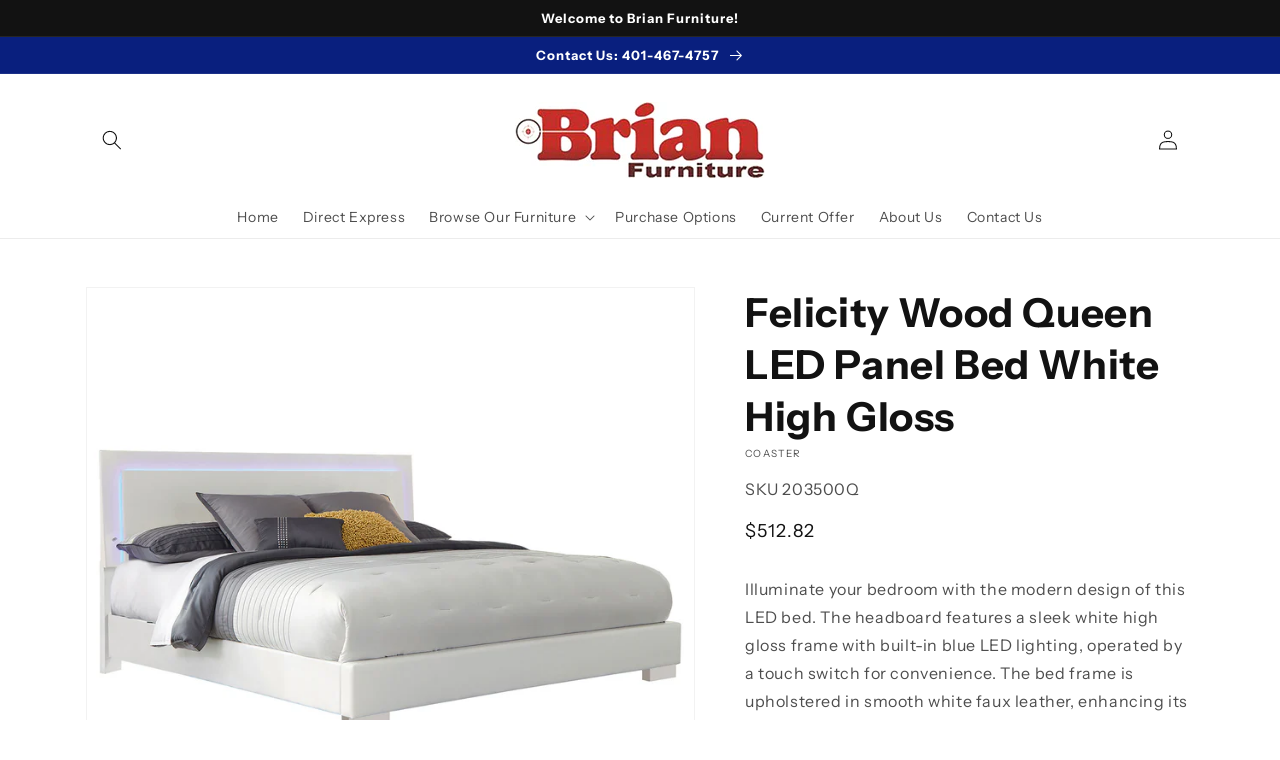

--- FILE ---
content_type: text/html; charset=utf-8
request_url: https://www.brianfurnitureonline.com/products/felicity-wood-queen-led-panel-bed-white-high-gloss
body_size: 53052
content:
<!doctype html>
<html class="no-js" lang="en">
  <head>
    <meta charset="utf-8">
    <meta http-equiv="X-UA-Compatible" content="IE=edge">
    <meta name="viewport" content="width=device-width,initial-scale=1">
    <meta name="theme-color" content="">
    <link rel="canonical" href="https://www.brianfurnitureonline.com/products/felicity-wood-queen-led-panel-bed-white-high-gloss">
    <link rel="preconnect" href="https://cdn.shopify.com" crossorigin><link rel="icon" type="image/png" href="//www.brianfurnitureonline.com/cdn/shop/files/Untitled_32x32.png?v=1619347918"><link rel="preconnect" href="https://fonts.shopifycdn.com" crossorigin><title>
      Felicity Wood Queen LED Panel Bed White High Gloss
 &ndash; Brian Furniture Online</title>

    
      <meta name="description" content="Illuminate your bedroom with the modern design of this LED bed. The headboard features a sleek white high gloss frame with built-in blue LED lighting, operated by a touch switch for convenience. The bed frame is upholstered in smooth white faux leather, enhancing its contemporary appeal. Designed for style and comfort,">
    

    

<meta property="og:site_name" content="Brian Furniture Online">
<meta property="og:url" content="https://www.brianfurnitureonline.com/products/felicity-wood-queen-led-panel-bed-white-high-gloss">
<meta property="og:title" content="Felicity Wood Queen LED Panel Bed White High Gloss">
<meta property="og:type" content="product">
<meta property="og:description" content="Illuminate your bedroom with the modern design of this LED bed. The headboard features a sleek white high gloss frame with built-in blue LED lighting, operated by a touch switch for convenience. The bed frame is upholstered in smooth white faux leather, enhancing its contemporary appeal. Designed for style and comfort,"><meta property="og:image" content="http://www.brianfurnitureonline.com/cdn/shop/files/studio_65f08ff91b4841055031710267913.jpg?v=1744259577">
  <meta property="og:image:secure_url" content="https://www.brianfurnitureonline.com/cdn/shop/files/studio_65f08ff91b4841055031710267913.jpg?v=1744259577">
  <meta property="og:image:width" content="2500">
  <meta property="og:image:height" content="2500"><meta property="og:price:amount" content="512.82">
  <meta property="og:price:currency" content="USD"><meta name="twitter:site" content="@brianfurniture"><meta name="twitter:card" content="summary_large_image">
<meta name="twitter:title" content="Felicity Wood Queen LED Panel Bed White High Gloss">
<meta name="twitter:description" content="Illuminate your bedroom with the modern design of this LED bed. The headboard features a sleek white high gloss frame with built-in blue LED lighting, operated by a touch switch for convenience. The bed frame is upholstered in smooth white faux leather, enhancing its contemporary appeal. Designed for style and comfort,">


    <script src="//www.brianfurnitureonline.com/cdn/shop/t/3/assets/global.js?v=173888970843598920471713552675" defer="defer"></script>
    <script>window.performance && window.performance.mark && window.performance.mark('shopify.content_for_header.start');</script><meta id="shopify-digital-wallet" name="shopify-digital-wallet" content="/53371699350/digital_wallets/dialog">
<link rel="alternate" type="application/json+oembed" href="https://www.brianfurnitureonline.com/products/felicity-wood-queen-led-panel-bed-white-high-gloss.oembed">
<script async="async" src="/checkouts/internal/preloads.js?locale=en-US"></script>
<script id="shopify-features" type="application/json">{"accessToken":"1f3d2204424e7d47b812b80ddb6b6f14","betas":["rich-media-storefront-analytics"],"domain":"www.brianfurnitureonline.com","predictiveSearch":true,"shopId":53371699350,"locale":"en"}</script>
<script>var Shopify = Shopify || {};
Shopify.shop = "brian-furniture-online.myshopify.com";
Shopify.locale = "en";
Shopify.currency = {"active":"USD","rate":"1.0"};
Shopify.country = "US";
Shopify.theme = {"name":"IMR Dawn","id":137547579607,"schema_name":"Dawn","schema_version":"3.0.0","theme_store_id":null,"role":"main"};
Shopify.theme.handle = "null";
Shopify.theme.style = {"id":null,"handle":null};
Shopify.cdnHost = "www.brianfurnitureonline.com/cdn";
Shopify.routes = Shopify.routes || {};
Shopify.routes.root = "/";</script>
<script type="module">!function(o){(o.Shopify=o.Shopify||{}).modules=!0}(window);</script>
<script>!function(o){function n(){var o=[];function n(){o.push(Array.prototype.slice.apply(arguments))}return n.q=o,n}var t=o.Shopify=o.Shopify||{};t.loadFeatures=n(),t.autoloadFeatures=n()}(window);</script>
<script id="shop-js-analytics" type="application/json">{"pageType":"product"}</script>
<script defer="defer" async type="module" src="//www.brianfurnitureonline.com/cdn/shopifycloud/shop-js/modules/v2/client.init-shop-cart-sync_BT-GjEfc.en.esm.js"></script>
<script defer="defer" async type="module" src="//www.brianfurnitureonline.com/cdn/shopifycloud/shop-js/modules/v2/chunk.common_D58fp_Oc.esm.js"></script>
<script defer="defer" async type="module" src="//www.brianfurnitureonline.com/cdn/shopifycloud/shop-js/modules/v2/chunk.modal_xMitdFEc.esm.js"></script>
<script type="module">
  await import("//www.brianfurnitureonline.com/cdn/shopifycloud/shop-js/modules/v2/client.init-shop-cart-sync_BT-GjEfc.en.esm.js");
await import("//www.brianfurnitureonline.com/cdn/shopifycloud/shop-js/modules/v2/chunk.common_D58fp_Oc.esm.js");
await import("//www.brianfurnitureonline.com/cdn/shopifycloud/shop-js/modules/v2/chunk.modal_xMitdFEc.esm.js");

  window.Shopify.SignInWithShop?.initShopCartSync?.({"fedCMEnabled":true,"windoidEnabled":true});

</script>
<script>(function() {
  var isLoaded = false;
  function asyncLoad() {
    if (isLoaded) return;
    isLoaded = true;
    var urls = ["https:\/\/cdn.shopify.com\/s\/files\/1\/0533\/7169\/9350\/t\/2\/assets\/globorequestforquote_init.js?shop=brian-furniture-online.myshopify.com","https:\/\/cdn.shopify.com\/s\/files\/1\/0533\/7169\/9350\/t\/2\/assets\/globo.formbuilder.init.js?v=1619372920\u0026shop=brian-furniture-online.myshopify.com"];
    for (var i = 0; i < urls.length; i++) {
      var s = document.createElement('script');
      s.type = 'text/javascript';
      s.async = true;
      s.src = urls[i];
      var x = document.getElementsByTagName('script')[0];
      x.parentNode.insertBefore(s, x);
    }
  };
  if(window.attachEvent) {
    window.attachEvent('onload', asyncLoad);
  } else {
    window.addEventListener('load', asyncLoad, false);
  }
})();</script>
<script id="__st">var __st={"a":53371699350,"offset":-18000,"reqid":"c5e11067-7ed6-408d-96aa-8b5e6af50093-1769098922","pageurl":"www.brianfurnitureonline.com\/products\/felicity-wood-queen-led-panel-bed-white-high-gloss","u":"1d20821617f5","p":"product","rtyp":"product","rid":7024364257430};</script>
<script>window.ShopifyPaypalV4VisibilityTracking = true;</script>
<script id="captcha-bootstrap">!function(){'use strict';const t='contact',e='account',n='new_comment',o=[[t,t],['blogs',n],['comments',n],[t,'customer']],c=[[e,'customer_login'],[e,'guest_login'],[e,'recover_customer_password'],[e,'create_customer']],r=t=>t.map((([t,e])=>`form[action*='/${t}']:not([data-nocaptcha='true']) input[name='form_type'][value='${e}']`)).join(','),a=t=>()=>t?[...document.querySelectorAll(t)].map((t=>t.form)):[];function s(){const t=[...o],e=r(t);return a(e)}const i='password',u='form_key',d=['recaptcha-v3-token','g-recaptcha-response','h-captcha-response',i],f=()=>{try{return window.sessionStorage}catch{return}},m='__shopify_v',_=t=>t.elements[u];function p(t,e,n=!1){try{const o=window.sessionStorage,c=JSON.parse(o.getItem(e)),{data:r}=function(t){const{data:e,action:n}=t;return t[m]||n?{data:e,action:n}:{data:t,action:n}}(c);for(const[e,n]of Object.entries(r))t.elements[e]&&(t.elements[e].value=n);n&&o.removeItem(e)}catch(o){console.error('form repopulation failed',{error:o})}}const l='form_type',E='cptcha';function T(t){t.dataset[E]=!0}const w=window,h=w.document,L='Shopify',v='ce_forms',y='captcha';let A=!1;((t,e)=>{const n=(g='f06e6c50-85a8-45c8-87d0-21a2b65856fe',I='https://cdn.shopify.com/shopifycloud/storefront-forms-hcaptcha/ce_storefront_forms_captcha_hcaptcha.v1.5.2.iife.js',D={infoText:'Protected by hCaptcha',privacyText:'Privacy',termsText:'Terms'},(t,e,n)=>{const o=w[L][v],c=o.bindForm;if(c)return c(t,g,e,D).then(n);var r;o.q.push([[t,g,e,D],n]),r=I,A||(h.body.append(Object.assign(h.createElement('script'),{id:'captcha-provider',async:!0,src:r})),A=!0)});var g,I,D;w[L]=w[L]||{},w[L][v]=w[L][v]||{},w[L][v].q=[],w[L][y]=w[L][y]||{},w[L][y].protect=function(t,e){n(t,void 0,e),T(t)},Object.freeze(w[L][y]),function(t,e,n,w,h,L){const[v,y,A,g]=function(t,e,n){const i=e?o:[],u=t?c:[],d=[...i,...u],f=r(d),m=r(i),_=r(d.filter((([t,e])=>n.includes(e))));return[a(f),a(m),a(_),s()]}(w,h,L),I=t=>{const e=t.target;return e instanceof HTMLFormElement?e:e&&e.form},D=t=>v().includes(t);t.addEventListener('submit',(t=>{const e=I(t);if(!e)return;const n=D(e)&&!e.dataset.hcaptchaBound&&!e.dataset.recaptchaBound,o=_(e),c=g().includes(e)&&(!o||!o.value);(n||c)&&t.preventDefault(),c&&!n&&(function(t){try{if(!f())return;!function(t){const e=f();if(!e)return;const n=_(t);if(!n)return;const o=n.value;o&&e.removeItem(o)}(t);const e=Array.from(Array(32),(()=>Math.random().toString(36)[2])).join('');!function(t,e){_(t)||t.append(Object.assign(document.createElement('input'),{type:'hidden',name:u})),t.elements[u].value=e}(t,e),function(t,e){const n=f();if(!n)return;const o=[...t.querySelectorAll(`input[type='${i}']`)].map((({name:t})=>t)),c=[...d,...o],r={};for(const[a,s]of new FormData(t).entries())c.includes(a)||(r[a]=s);n.setItem(e,JSON.stringify({[m]:1,action:t.action,data:r}))}(t,e)}catch(e){console.error('failed to persist form',e)}}(e),e.submit())}));const S=(t,e)=>{t&&!t.dataset[E]&&(n(t,e.some((e=>e===t))),T(t))};for(const o of['focusin','change'])t.addEventListener(o,(t=>{const e=I(t);D(e)&&S(e,y())}));const B=e.get('form_key'),M=e.get(l),P=B&&M;t.addEventListener('DOMContentLoaded',(()=>{const t=y();if(P)for(const e of t)e.elements[l].value===M&&p(e,B);[...new Set([...A(),...v().filter((t=>'true'===t.dataset.shopifyCaptcha))])].forEach((e=>S(e,t)))}))}(h,new URLSearchParams(w.location.search),n,t,e,['guest_login'])})(!0,!0)}();</script>
<script integrity="sha256-4kQ18oKyAcykRKYeNunJcIwy7WH5gtpwJnB7kiuLZ1E=" data-source-attribution="shopify.loadfeatures" defer="defer" src="//www.brianfurnitureonline.com/cdn/shopifycloud/storefront/assets/storefront/load_feature-a0a9edcb.js" crossorigin="anonymous"></script>
<script data-source-attribution="shopify.dynamic_checkout.dynamic.init">var Shopify=Shopify||{};Shopify.PaymentButton=Shopify.PaymentButton||{isStorefrontPortableWallets:!0,init:function(){window.Shopify.PaymentButton.init=function(){};var t=document.createElement("script");t.src="https://www.brianfurnitureonline.com/cdn/shopifycloud/portable-wallets/latest/portable-wallets.en.js",t.type="module",document.head.appendChild(t)}};
</script>
<script data-source-attribution="shopify.dynamic_checkout.buyer_consent">
  function portableWalletsHideBuyerConsent(e){var t=document.getElementById("shopify-buyer-consent"),n=document.getElementById("shopify-subscription-policy-button");t&&n&&(t.classList.add("hidden"),t.setAttribute("aria-hidden","true"),n.removeEventListener("click",e))}function portableWalletsShowBuyerConsent(e){var t=document.getElementById("shopify-buyer-consent"),n=document.getElementById("shopify-subscription-policy-button");t&&n&&(t.classList.remove("hidden"),t.removeAttribute("aria-hidden"),n.addEventListener("click",e))}window.Shopify?.PaymentButton&&(window.Shopify.PaymentButton.hideBuyerConsent=portableWalletsHideBuyerConsent,window.Shopify.PaymentButton.showBuyerConsent=portableWalletsShowBuyerConsent);
</script>
<script data-source-attribution="shopify.dynamic_checkout.cart.bootstrap">document.addEventListener("DOMContentLoaded",(function(){function t(){return document.querySelector("shopify-accelerated-checkout-cart, shopify-accelerated-checkout")}if(t())Shopify.PaymentButton.init();else{new MutationObserver((function(e,n){t()&&(Shopify.PaymentButton.init(),n.disconnect())})).observe(document.body,{childList:!0,subtree:!0})}}));
</script>
<script id="sections-script" data-sections="main-product,header,footer" defer="defer" src="//www.brianfurnitureonline.com/cdn/shop/t/3/compiled_assets/scripts.js?v=374"></script>
<script>window.performance && window.performance.mark && window.performance.mark('shopify.content_for_header.end');</script>


    <style data-shopify>
      @font-face {
  font-family: "Instrument Sans";
  font-weight: 400;
  font-style: normal;
  font-display: swap;
  src: url("//www.brianfurnitureonline.com/cdn/fonts/instrument_sans/instrumentsans_n4.db86542ae5e1596dbdb28c279ae6c2086c4c5bfa.woff2") format("woff2"),
       url("//www.brianfurnitureonline.com/cdn/fonts/instrument_sans/instrumentsans_n4.510f1b081e58d08c30978f465518799851ef6d8b.woff") format("woff");
}

      @font-face {
  font-family: "Instrument Sans";
  font-weight: 700;
  font-style: normal;
  font-display: swap;
  src: url("//www.brianfurnitureonline.com/cdn/fonts/instrument_sans/instrumentsans_n7.e4ad9032e203f9a0977786c356573ced65a7419a.woff2") format("woff2"),
       url("//www.brianfurnitureonline.com/cdn/fonts/instrument_sans/instrumentsans_n7.b9e40f166fb7639074ba34738101a9d2990bb41a.woff") format("woff");
}

      @font-face {
  font-family: "Instrument Sans";
  font-weight: 400;
  font-style: italic;
  font-display: swap;
  src: url("//www.brianfurnitureonline.com/cdn/fonts/instrument_sans/instrumentsans_i4.028d3c3cd8d085648c808ceb20cd2fd1eb3560e5.woff2") format("woff2"),
       url("//www.brianfurnitureonline.com/cdn/fonts/instrument_sans/instrumentsans_i4.7e90d82df8dee29a99237cd19cc529d2206706a2.woff") format("woff");
}

      @font-face {
  font-family: "Instrument Sans";
  font-weight: 700;
  font-style: italic;
  font-display: swap;
  src: url("//www.brianfurnitureonline.com/cdn/fonts/instrument_sans/instrumentsans_i7.d6063bb5d8f9cbf96eace9e8801697c54f363c6a.woff2") format("woff2"),
       url("//www.brianfurnitureonline.com/cdn/fonts/instrument_sans/instrumentsans_i7.ce33afe63f8198a3ac4261b826b560103542cd36.woff") format("woff");
}

      @font-face {
  font-family: "Instrument Sans";
  font-weight: 700;
  font-style: normal;
  font-display: swap;
  src: url("//www.brianfurnitureonline.com/cdn/fonts/instrument_sans/instrumentsans_n7.e4ad9032e203f9a0977786c356573ced65a7419a.woff2") format("woff2"),
       url("//www.brianfurnitureonline.com/cdn/fonts/instrument_sans/instrumentsans_n7.b9e40f166fb7639074ba34738101a9d2990bb41a.woff") format("woff");
}


      :root {
        --font-body-family: "Instrument Sans", sans-serif;
        --font-body-style: normal;
        --font-body-weight: 400;

        --font-heading-family: "Instrument Sans", sans-serif;
        --font-heading-style: normal;
        --font-heading-weight: 700;

        --font-body-scale: 1.0;
        --font-heading-scale: 1.0;

        --color-base-text: 18, 18, 18;
        --color-shadow: 18, 18, 18;
        --color-base-background-1: 255, 255, 255;
        --color-base-background-2: 243, 243, 243;
        --color-base-solid-button-labels: 255, 255, 255;
        --color-base-outline-button-labels: 18, 18, 18;
        --color-base-accent-1: 18, 18, 18;
        --color-base-accent-2: 9, 31, 126;
        --color-sale-badge: 18, 18, 18;
        --color-sold-out-badge: 18, 18, 18;
        --color-consumers-coice-badge: 51, 79, 180;
        --color-evc-badge: 18, 18, 18;
        --color-custom-badge: 51, 79, 180;
        --color-in-stock: 60, 147, 66;
        --color-low-stock: 233, 145, 20;
        --color-no-stock: 191, 38, 47;

        --payment-terms-background-color: #FFFFFF;

        --gradient-base-background-1: #FFFFFF;
        --gradient-base-background-2: #F3F3F3;
        --gradient-base-accent-1: #121212;
        --gradient-base-accent-2: #091f7e;

        --media-padding: px;
        --media-border-opacity: 0.05;
        --media-border-width: 1px;
        --media-radius: 0px;
        --media-shadow-opacity: 0.0;
        --media-shadow-horizontal-offset: 0px;
        --media-shadow-vertical-offset: 0px;
        --media-shadow-blur-radius: 0px;

        --page-width: 120rem;
        --page-width-margin: 0rem;

        --card-image-padding: 0.0rem;
        --card-corner-radius: 0.0rem;
        --card-text-alignment: left;
        --card-border-width: 0.0rem;
        --card-border-opacity: 0.0;
        --card-shadow-opacity: 0.1;
        --card-shadow-horizontal-offset: 0.0rem;
        --card-shadow-vertical-offset: 0.0rem;
        --card-shadow-blur-radius: 0.0rem;

        --badge-corner-radius: 4.0rem;

        --popup-border-width: 1px;
        --popup-border-opacity: 0.1;
        --popup-corner-radius: 0px;
        --popup-shadow-opacity: 0.0;
        --popup-shadow-horizontal-offset: 0px;
        --popup-shadow-vertical-offset: 0px;
        --popup-shadow-blur-radius: 0px;

        --drawer-border-width: 1px;
        --drawer-border-opacity: 0.1;
        --drawer-shadow-opacity: 0.0;
        --drawer-shadow-horizontal-offset: 0px;
        --drawer-shadow-vertical-offset: 0px;
        --drawer-shadow-blur-radius: 0px;

        --spacing-sections-desktop: 0px;
        --spacing-sections-mobile: 0px;

        --grid-desktop-vertical-spacing: 8px;
        --grid-desktop-horizontal-spacing: 8px;
        --grid-mobile-vertical-spacing: 4px;
        --grid-mobile-horizontal-spacing: 4px;

        --text-boxes-border-opacity: 0.0;
        --text-boxes-border-width: 0px;
        --text-boxes-radius: 0px;
        --text-boxes-shadow-opacity: 0.0;
        --text-boxes-shadow-horizontal-offset: 0px;
        --text-boxes-shadow-vertical-offset: 0px;
        --text-boxes-shadow-blur-radius: 0px;

        --buttons-radius: 0px;
        --buttons-radius-outset: 0px;
        --buttons-border-width: 1px;
        --buttons-border-opacity: 1.0;
        --buttons-shadow-opacity: 0.0;
        --buttons-shadow-horizontal-offset: 0px;
        --buttons-shadow-vertical-offset: 0px;
        --buttons-shadow-blur-radius: 0px;
        --buttons-border-offset: 0px;

        --inputs-radius: 0px;
        --inputs-border-width: 1px;
        --inputs-border-opacity: 0.55;
        --inputs-shadow-opacity: 0.0;
        --inputs-shadow-horizontal-offset: 0px;
        --inputs-margin-offset: 0px;
        --inputs-shadow-vertical-offset: 0px;
        --inputs-shadow-blur-radius: 0px;
        --inputs-radius-outset: 0px;

        --variant-pills-radius: 40px;
        --variant-pills-border-width: 1px;
        --variant-pills-border-opacity: 0.55;
        --variant-pills-shadow-opacity: 0.0;
        --variant-pills-shadow-horizontal-offset: 0px;
        --variant-pills-shadow-vertical-offset: 0px;
        --variant-pills-shadow-blur-radius: 0px;
      }

      *,
      *::before,
      *::after {
        box-sizing: inherit;
      }

      html {
        box-sizing: border-box;
        font-size: calc(var(--font-body-scale) * 62.5%);
        height: 100%;
      }

      body {
        display: grid;
        grid-template-rows: auto auto 1fr auto;
        grid-template-columns: 100%;
        min-height: 100%;
        margin: 0;
        font-size: 1.5rem;
        letter-spacing: 0.06rem;
        line-height: calc(1 + 0.8 / var(--font-body-scale));
        font-family: var(--font-body-family);
        font-style: var(--font-body-style);
        font-weight: var(--font-body-weight);
      }

      @media screen and (min-width: 750px) {
        body {
          font-size: 1.6rem;
        }
      }
    </style>

    <link href="//www.brianfurnitureonline.com/cdn/shop/t/3/assets/base.css?v=97533154621372069501698802922" rel="stylesheet" type="text/css" media="all" />
<link rel="preload" as="font" href="//www.brianfurnitureonline.com/cdn/fonts/instrument_sans/instrumentsans_n4.db86542ae5e1596dbdb28c279ae6c2086c4c5bfa.woff2" type="font/woff2" crossorigin><link rel="preload" as="font" href="//www.brianfurnitureonline.com/cdn/fonts/instrument_sans/instrumentsans_n7.e4ad9032e203f9a0977786c356573ced65a7419a.woff2" type="font/woff2" crossorigin><link rel="stylesheet" href="//www.brianfurnitureonline.com/cdn/shop/t/3/assets/component-predictive-search.css?v=165644661289088488651697638432" media="print" onload="this.media='all'"><script>document.documentElement.className = document.documentElement.className.replace('no-js', 'js');
    if (Shopify.designMode) {
      document.documentElement.classList.add('shopify-design-mode');
    }
    </script>
    
    
  <!-- BEGIN app block: shopify://apps/rt-disable-right-click/blocks/app-embed/1a6da957-7246-46b1-9660-2fac7e573a37 --><script>
  window.roarJs = window.roarJs || {};
  roarJs.ProtectorConfig = {
    metafields: {
      shop: "brian-furniture-online.myshopify.com",
      settings: {"enabled":"1","param":{"image":"1","text":"1","keyboard":"1","alert":"1","alert_duration":"3","print":"1","legal":"1"},"texts":{"alert":"Content is protected !!","print":"You are not allowed to print preview this page, Thank you.","legal_header":"** LEGAL NOTICE **","legal_footer":"Please exit this area immediately.","legal_body":"All site content, including files, images, video, and written content is the property of Brian Furniture Online.\r\n\r\nAny attempts to mimic said content, or use it as your own without the direct consent of Brian Furniture Online may result in LEGAL ACTION against YOU."},"mobile":{"image":"1","text":"1"},"only1":"true"},
      moneyFormat: "${{amount}}"
    }
  }
</script>

<script src='https://cdn.shopify.com/extensions/019b3f8c-4deb-7edd-a77f-1462a1c4ebfc/protector-2/assets/protector.js' defer></script>


<!-- END app block --><!-- BEGIN app block: shopify://apps/sa-request-a-quote/blocks/app-embed-block/56d84fcb-37c7-4592-bb51-641b7ec5eef0 -->


<script type="text/javascript">
    var config = {"settings":{"app_url":"https:\/\/quote.globosoftware.net","shop_url":"brian-furniture-online.myshopify.com","domain":"www.brianfurnitureonline.com","plan":"PREMIUM","new_frontend":1,"new_setting":1,"front_shop_url":"www.brianfurnitureonline.com","collection_enable":"1","product_enable":"1","rfq_page":"request-for-quote","rfq_history":"quotes-history","lang_translations":[],"lang_translationsFormbuilder":[],"selector":{"productForm":[".form[action*=\"\/cart\/add\"]",".product-form form[action*=\"\/cart\/add\"]"],"addtocart_selector":".product-form__submit, [name=\"add\"], [type=\"submit\"]","addToCartTextElement":"[data-add-to-cart-text], span","collectionProductForm":".quick-add .form[action*=\"\/cart\/add\"], form[id*=\"quick-add-template\"], .grid__item .form[action=\"\/cart\/add\"]","collectionAddToCartSelector":".form .quick-add__submit, form [name=\"add\"], form [type=\"submit\"]","productCollectionItem":"li.grid__item, li[data-product-handle], .product__info-wrapper.grid__item","productCollectionHref":"a[href*=\"\/products\/\"]","quickViewSelector":"modal-opener .quick-add__submit, .quickview-btn","quickViewProductForm":".quick-add-modal .form, [id*=\"product-form-quickadd\"]","searchResultSelector":".predictive-search","searchResultItemSelector":".predictive-search__list-item, .predictive-search__result-group ul li","price_selector":".lh-price, .product__info-container [id*=\"price-template\"] .price:not(.price--on-sale) .price__regular .price-item--regular, .product__info-container [id*=\"price-template\"] .price.price--on-sale .price__sale .price-item--sale, .card-information .price__container, .product__info-container .price__container, .predictive-search__item-content .price__container","buynow_selector":".shopify-payment-button","quantity_selector":"[name=\"quantity\"], input.quantity, [name=\"qty\"]","variantSelector":".product-form__variants, .ga-product_variant_select, select[name=\"id\"], input[name=\"id\"], .qview-variants \u003e select, select[name=\"id[]\"], input[name=\"grfqId\"], select[name=\"idGlobo\"]","variantActivator":"variant-selects .product-form__input select, variant-radios .product-form__input input","checkout_btn":"input[type=\"submit\"][name=\"checkout\"], button[type=\"submit\"][name=\"checkout\"]","quoteCounter":".quotecounter .bigquotecounter, .cart-icon .quotecount, cart-icon .count, [id=\"quoteCount\"], .quoteCount, .g-quote-item span.g-badge, .medium-up--hide.small--one-half .site-header__cart span.quotecount","positionButton":".g-atc","positionCollectionButton":".card__content .card-information","positionQuickviewButton":".g-quickview-atc","positionFeatureButton":".g-feature-atc","positionSearchButton":".g-feature-atc","positionLoginButton":".g-login-btn","theme_name":"Dawn","theme_store_id":887,"cssDefaultforTheme":{"button":"button"}},"classes":{"rfqButton":"rfq-btn","rfqCollectionButton":"rfq-collection-btn","rfqCartButton":"rfq-btn-cart","rfqLoginButton":"grfq-login-to-see-price-btn","rfqTheme":"rfq-theme","rfqHidden":"rfq-hidden","rfqHidePrice":"GRFQHidePrice","rfqHideAtcBtn":"GRFQHideAddToCartButton","rfqHideBuynowBtn":"GRFQHideBuyNowButton","rfqCollectionContent":"rfq-collection-content","rfqCollectionLoaded":"rfq-collection-loaded","rfqCollectionItem":"rfq-collection-item","rfqCollectionVariantSelector":"rfq-variant-id","rfqSingleProductForm":"rfq-product-form","rfqCollectionProductForm":"rfq-collection-form","rfqFeatureProductForm":"rfq-feature-form","rfqQuickviewProductForm":"rfq-quickview-form","rfqCollectionActivator":"rfq-variant-selector"},"translation_default":{"button":"Add to Quote","popupsuccess":"The product %s is added to your quote.","popupproductselection":"","popupreviewinformation":"","popupcontactinformation":"","popupcontinue":"Continue Shopping","popupviewquote":"View Quote","popupnextstep":"Next step","popuppreviousstep":"Previous step","productsubheading":"Enter your quote quantity for each variant","popupcontactinformationheading":"Contact information","popupcontactinformationsubheading":"In order to reach out to you we would like to know a bit more about you.","popupback":"Back","popupupdate":"Update","popupproducts":"Products","popupproductssubheading":"The following products will be added to your quote request","popupthankyou":"Thank you","toast_message":"Product added to quote","pageempty":"Your quote is currently empty.","pagebutton":"Submit Request","pagesubmitting":"Submitting Request","pagesuccess":"Thank you for submitting a request a quote!","pagecontinueshopping":"Continue Shopping","pageimage":"","pageproduct":"Product","pagevendor":"Vendor","pagesku":"SKU","pageoption":"Option","pagequantity":"Quantity","pageprice":"Price","pagetotal":"Total","formrequest":"Form Request","pagesubtotal":"Subtotal","pageremove":"Remove","error_messages":{"required":"Please fill in this field","invalid_email":"Invalid email","file_size_limit":"File size exceed limit","file_not_allowed":"File extension is not allowed","required_captcha":"Please verify captcha"},"historylogin":"You have to {login|login} to use Quote history feature.","historyempty":"You haven't placed any quote yet.","historyaccount":"Account Information","historycustomer":"Customer Name","historyid":"","historydate":"Date","historyitems":"Items","historyaction":"Action","historyview":"View","login_to_show_price_button":"Login to see price","message_toast":"Product added to quote"},"show_buynow":1,"show_atc":1,"show_price":1,"convert_cart_enable":"1","redirectUrl":"","message_type_afteratq":"popup","require_login":0,"login_to_show_price":0,"login_to_show_price_button_background":"transparent","login_to_show_price_button_text_color":"inherit","money_format":"$","money_format_full":"${{amount}}","rules":{"all":{"enable":true},"manual":{"enable":false,"manual_products":null},"automate":{"enable":false,"automate_rule":[{"value":"","where":"CONTAINS","select":"TITLE"}],"automate_operator":"and"}},"hide_price_rule":null,"settings":{"historylogin":"You have to {login|login} to use Quote history feature."},"file_extension":["pdf","jpg","jpeg","psd"],"reCAPTCHASiteKey":"","product_field_display":["image","option","qty"],"form_elements":[{"id":218227,"form_id":13580,"code":"name","type":"text","subtype":null,"label":"Name","default":null,"placeholder":"Enter your name","className":null,"maxlength":null,"rows":null,"required":1,"validate":null,"allow_multiple":null,"width":"50","description":null,"created_at":"2021-10-06 16:37:51","updated_at":"2021-10-06 16:37:51"},{"id":218228,"form_id":13580,"code":"email","type":"text","subtype":null,"label":"Email","default":null,"placeholder":"Enter your email","className":null,"maxlength":null,"rows":null,"required":1,"validate":null,"allow_multiple":null,"width":"50","description":null,"created_at":"2021-10-06 16:37:51","updated_at":"2021-10-06 16:37:51"},{"id":218229,"form_id":13580,"code":"message","type":"textarea","subtype":null,"label":"Message","default":null,"placeholder":"Message","className":null,"maxlength":null,"rows":null,"required":1,"validate":null,"allow_multiple":null,"width":"50","description":null,"created_at":"2021-10-06 16:37:51","updated_at":"2021-10-06 16:37:51"}],"quote_widget_enable":false,"quote_widget_action":"go_to_quote_page","quote_widget_icon":"","quote_widget_label":"Quotes ({numOfItem})","quote_widget_background":"#000","quote_widget_color":"#fff","quote_widget_position":"#000","enable_custom_price":"0","button_background":"","button_color":"","buttonfont":"px","popup_primary_bg_color":"#5b227d","appearance":"","continue_shopping":"https:\/\/brian-furniture-online.myshopify.com\/collections\/all","collection_variant_selector":"1"}}
    window.GRFQConfigs = window.GRFQConfigs || {};
    
    GRFQConfigs.classes = {
        rfqButton: 'rfq-btn',
        rfqCollectionButton: 'rfq-collection-btn',
        rfqCartButton: 'rfq-btn-cart',
        rfqLoginButton: 'grfq-login-to-see-price-btn',
        rfqTheme: 'rfq-theme',
        rfqHidden: 'rfq-hidden',
        rfqHidePrice: 'GRFQHidePrice',
        rfqHideAtcBtn: 'GRFQHideAddToCartButton',
        rfqHideBuynowBtn: 'GRFQHideBuyNowButton',
        rfqCollectionContent: 'rfq-collection-content',
        rfqCollectionLoaded: 'rfq-collection-loaded',
        rfqCollectionItem: 'rfq-collection-item',
        rfqCollectionVariantSelector: 'rfq-variant-id',
        rfqSingleProductForm: 'rfq-product-form',
        rfqCollectionProductForm: 'rfq-collection-form',
        rfqFeatureProductForm: 'rfq-feature-form',
        rfqQuickviewProductForm: 'rfq-quickview-form',
        rfqCollectionActivator: 'rfq-variant-selector'
    }
    GRFQConfigs.selector = {
        productForm: [
            ".home-product form[action*=\"/cart/add\"]",
            ".shop-product form[action*=\"/cart/add\"]",
            "#shopify-section-featured-product form[action*=\"/cart/add\"]",
            "form.apb-product-form",
            ".product-form__buy-buttons form[action*=\"/cart/add\"]",
            "product-form form[action*=\"/cart/add\"]",
            ".product-form form[action*=\"/cart/add\"]",
            ".product-page form[action*=\"/cart/add\"]",
            ".product-add form[action*=\"/cart/add\"]",
            "[id*=\"ProductSection--\"] form[action*=\"/cart/add\"]",
            "form#add-to-cart-form",
            "form.sf-cart__form",
            "form.productForm",
            "form.product-form",
            "form.product-single__form",
            "form.shopify-product-form:not(#product-form-installment)",
            "form.atc-form",
            "form.atc-form-mobile",
            "form[action*=\"/cart/add\"]:not([hidden]):not(#product-form-installment)"
        ],
        addtocart_selector: "#shopify_add_to_cart,.product-form .btn-cart,.js-product-button-add-to-cart,.shopify-product-form .btn-addtocart,#product-add-to-cart,.shopify-product-form .add_to_cart,.product-details__add-to-cart-button,.shopify-product-form .product-submit,.product-form__cart-buttons,.shopify-product-form input[type=\"submit\"],.js-product-form button[type=\"submit\"],form.product-purchase-form button[type=\"submit\"],#addToCart,#AddToCart,[data-btn-type=\"add-to-cart\"],.default-cart-button__button,.shopify-product-form button[data-add-to-cart],form[data-product-form] .add-to-cart-btn,.product__submit__add,.product-form .add-to-cart-button,.product-form__cart-submit,.shopify-product-form button[data-product-add],#AddToCart--product-template,.product-buy-buttons--cta,.product-form__add-btn,form[data-type=\"add-to-cart-form\"] .product__add-to-cart,.productForm .productForm-submit,.ProductForm__AddToCart,.shopify-product-form .btn--add-to-cart,.ajax-product-form button[data-add-to-cart],.shopify-product-form .product__submit__add,form[data-product-form] .add-to-cart,.product-form .product__submit__add,.shopify-product-form button[type=\"submit\"][data-add-button],.product-form .product-form__add-button,.product-form__submit,.product-single__form .add-to-cart,form#AddToCartForm button#AddToCart,form.shopify-product-form button.add-to-cart,form[action*=\"/cart/add\"] [name=\"add\"],form[action*=\"/cart/add\"] button#AddToCartDesk, form[data-product-form] button[data-product-add], .product-form--atc-button[data-product-atc], .globo-validationForm, button.single_add_to_cart_button, input#AddToCart-product-template, button[data-action=\"add-to-cart\"], .product-details-wrapper .add-to-cart input, form.product-menu-form .product-menu-button[data-product-menu-button-atc], .product-add input#AddToCart, #product-content #add-to-cart #addToCart, .product-form-submit-wrap .add-to-cart-button, .productForm-block .productForm-submit, .btn-wrapper-c .add, .product-submit input.add-to-cart, .form-element-quantity-submit .form-element-submit-button, .quantity-submit-row__submit input, form#AddToCartForm .product-add input#addToCart, .product__form .product__add-to-cart, #product-description form .product-add .add, .product-add input.button.product-add-available, .globo__validation-default, #product-area .product-details-wrapper .options .selector-wrapper .submit,.product_type_simple add_to_cart_button,.pr_atc,.js-product-button-add-to-cart,.product-cta,.tt-btn-addtocart,.product-card-interaction,.product-item__quick-form,.product--quick-add,.btn--quick[data-add-to-cart],.product-card-btn__btn,.productitem--action-atc,.quick-add-btn,.quick-add-button,.product-item__quick-add-button,add-to-cart,.cartButton,.product_after_shop_loop_buttons,.quick-buy-product-form .pb-button-shadow,.product-form__submit,.quick-add__submit,.product__submit__add,form #AddToCart-product-template, form #AddToCart, form #addToCart-product-template, form .product__add-to-cart-button, form .product-form__cart-submit, form .add-to-cart, form .cart-functions > button, form .productitem--action-atc, form .product-form--atc-button, form .product-menu-button-atc, form .product__add-to-cart, form .add-to-cart-button, form #addToCart, form .product-detail__form__action > button, form .product-form-submit-wrap > input, form .product-form input[type=\"submit\"], form input.submit, form .add_to_cart, form .product-item-quick-shop, form #add-to-cart, form .productForm-submit, form .add-to-cart-btn, form .product-single__add-btn, form .quick-add--add-button, form .product-page--add-to-cart, form .addToCart, form .product-form .form-actions, form .button.add, form button#add, form .addtocart, form .AddtoCart, form .product-add input.add, form button#purchase, form[action*=\"/cart/add\"] button[type=\"submit\"], form .product__form button[type=\"submit\"], form #AddToCart--product-template",
        addToCartTextElement: "[data-add-to-cart-text], [data-button-text], .button-text, *:not(.icon):not(.spinner):not(.no-js):not(.spinner-inner-1):not(.spinner-inner-2):not(.spinner-inner-3)",
        collectionProductForm: ".spf-product__form, form[action*=\"/cart/add\"]",
        collectionAddToCartSelector: ".collectionPreorderAddToCartBtn, [type=\"submit\"]:not(.quick-add__submit), [name=\"add\"]:not(.quick-add__submit), .add-to-cart-btn, .pt-btn-addtocart, .js-add-to-cart, .tt-btn-addtocart, .spf-product__form-btn-addtocart, .ProductForm__AddToCart, button.gt_button.gt_product-button--add-to-cart, .button--addToCart",
        productCollectionItem: ".grid__item, .product-item, .card > .card__content .card__information,.collection-product-card,.sf__pcard,.product-item__content,.products .product-col,.pr_list_item,.pr_grid_item,.product-wrap,.tt-layout-product-item .tt-product,.products-grid .grid-item,.product-grid .indiv-product, .product-list [data-product-item],.product-list .product-block,.collection-products .collection-product,.collection__grid-loop .product-index,.product-thumbnail[data-product-thumbnail],.filters-results .product-list .card,.product-loop .product-index,#main-collection-product-grid .product-index,.collection-container .product,.featured-collection .product,.collection__grid-item,.collection-product,[data-product-grid-item],.product-grid-item.product-grid-item--featured,.collection__products .product-grid-item, .collection-alternating-product,.product-list-item, .collection-product-grid [class*=\"column\"],.collection-filters .product-grid-item, .featured-collection__content .featured-collection__item,.collection-grid .grid-item.grid-product,#CollectionProductGrid .collection-list li,.collection__products .product-item,.collection__products .product-item,#main-collection-product-grid .product-loop__item,.product-loop .product-loop__item, .products #ajaxSection c:not(.card-price),#main-collection-products .product,.grid.gap-theme > li,.mainCollectionProductGrid .grid .block-product,.collection-grid-main .items-start > .block, .s-collection__products .c-product-item,.products-grid .product,[data-section-type=\"collection\"] .group.block,.blocklayout .block.product,.sf__pcard,.product-grid .product-block,.product-list .product-block .product-block__inner, .collection.grid .product-item .product-item__wrapper,.collection--body--grid .product--root,.o-layout__item .product-card,.productgrid--items .productgrid--item .productitem,.box__collection,.collection-page__product,.collection-grid__row .product-block .product-block__inner,.ProductList .Grid__Cell .ProductItem .ProductItem__Wrapper,.items .item .item__inner,.grid-flex .product-block,.product-loop .product,.collection__products .product-tile,.product-list .product-item, .product-grid .grid-item .grid-item__content,.collection .product-item, .collection__grid .product-card .product-card-info,.collection-list .block,.collection__products .product-item,.product--root[data-product-view=grid],.grid__wrapper .product-loop__item,.collection__list-item, #CollectionSection .grid-uniform .grid-item, #shopify-section-collection-template .product-item, .collections__products .featured-collections__item, .collection-grid-section:not(.shopify-section),.spf-product-card,.product-grid-item,.productitem, .type-product-grid-item, .product-details, .featured-product-content",
        productCollectionHref: "h3[data-href*=\"/products/\"], div[data-href*=\"/products/\"], a.product-block__link[href*=\"/products/\"], a.indiv-product__link[href*=\"/products/\"], a.thumbnail__link[href*=\"/products/\"], a.product-item__link[href*=\"/products/\"], a.product-card__link[href*=\"/products/\"], a.product-card-link[href*=\"/products/\"], a.product-block__image__link[href*=\"/products/\"], a.stretched-link[href*=\"/products/\"], a.grid-product__link[href*=\"/products/\"], a.product-grid-item--link[href*=\"/products/\"], a.product-link[href*=\"/products/\"], a.product__link[href*=\"/products/\"], a.full-unstyled-link[href*=\"/products/\"], a.grid-item__link[href*=\"/products/\"], a.grid-product__link[href*=\"/products/\"], a[data-product-page-link][href*=\"/products/\"], a[href*=\"/products/\"]:not(.logo-bar__link,.ButtonGroup__Item.Button,.menu-promotion__link,.site-nav__link,.mobile-nav__link,.hero__sidebyside-image-link,.announcement-link,.breadcrumbs-list__link,.single-level-link,.d-none,.icon-twitter,.icon-facebook,.icon-pinterest,#btn,.list-menu__item.link.link--tex,.btnProductQuickview,.index-banner-slides-each,.global-banner-switch,.sub-nav-item-link,.announcement-bar__link)",
        quickViewSelector: "a.quickview-icon.quickview, .qv-icon, .previewer-button, .sca-qv-button, .product-item__action-button[data-action=\"open-modal\"], .boost-pfs-quickview-btn, .collection-product[data-action=\"show-product\"], button.product-item__quick-shop-button, .product-item__quick-shop-button-wrapper, .open-quick-view, .product-item__action-button[data-action=\"open-modal\"], .tt-btn-quickview, .product-item-quick-shop .available, .quickshop-trigger, .productitem--action-trigger:not(.productitem--action-atc), .quick-product__btn, .thumbnail, .quick_shop, a.sca-qv-button, .overlay, .quick-view, .open-quick-view, [data-product-card-link], a[rel=\"quick-view\"], a.quick-buy, div.quickview-button > a, .block-inner a.more-info, .quick-shop-modal-trigger, a.quick-view-btn, a.spo-quick-view, div.quickView-button, a.product__label--quick-shop, span.trigger-quick-view, a.act-quickview-button, a.product-modal, [data-quickshop-full], [data-quickshop-slim], [data-quickshop-trigger], .quick_view_btn, .js-quickview-trigger, [id*=\"quick-add-template\"], .js-quickbuy-button",
        quickViewProductForm: ".qv-form, .qview-form, .description-wrapper_content, .wx-product-wrapper, #sca-qv-add-item-form, .product-form, #boost-pfs-quickview-cart-form, .product.preview .shopify-product-form, .product-details__form, .gfqv-product-form, #ModalquickView form#modal_quick_view, .quick_view_form, .product_form, .quick-buy__product-form, .quick-shop-modal form[action*=\"/cart/add\"], #quick-shop-modal form[action*=\"/cart/add\"], .white-popup.quick-view form[action*=\"/cart/add\"], .quick-view form[action*=\"/cart/add\"], [id*=\"QuickShopModal-\"] form[action*=\"/cart/add\"], .quick-shop.active form[action*=\"/cart/add\"], .quick-view-panel form[action*=\"/cart/add\"], .content.product.preview form[action*=\"/cart/add\"], .quickView-wrap form[action*=\"/cart/add\"], .quick-modal form[action*=\"/cart/add\"], #colorbox form[action*=\"/cart/add\"], .product-quick-view form[action*=\"/cart/add\"], .quickform, .modal--quickshop-full, .modal--quickshop form[action*=\"/cart/add\"], .quick-shop-form, .fancybox-inner form[action*=\"/cart/add\"], #quick-view-modal form[action*=\"/cart/add\"], [data-product-modal] form[action*=\"/cart/add\"], .modal--quick-shop.modal--is-active form[action*=\"/cart/add\"]",
        searchResultSelector: ".predictive-search, .search__results__products, .search-bar__results, .predictive-search-results, #PredictiveResults, .search-results-panel, .search-flydown--results, .header-search-results-wrapper, .main_search__popup",
        searchResultItemSelector: ".predictive-search__list-item, .predictive-search__results-list li, ul li, .product-item, .search-bar__results-products .mini-product, .search__product-loop li, .grid-item, .grid-product, .search--result-group .row, .search-flydown--product, .predictive-search-group .grid, .main-search-result, .search-result",
        price_selector: ".sf__pcard-price,.shopify-Price-amount,#price_ppr,.product-page-info__price,.tt-price,.price-box,.product__price-container,.product-meta__price-list-container,.product-item-meta__price-list-container,.collection-product-price,.product__grid__price,.product-grid-item__price,.product-price--wrapper,.price__current,.product-loop-element__price,.product-block__price,[class*=\"product-card-price\"],.ProductMeta__PriceList,.ProductItem__PriceList,.product-detail__price,.price_wrapper,.product__price__wrap,[data-price-wrapper],.product-item__price-list,.product-single__prices,.product-block--price,.product-page--pricing,.current-price,.product-prices,.product-card-prices,.product-price-block,product-price-root,.product--price-container,.product-form__prices,.product-loop__price,.card-price,.product-price-container,.product_after_shop_loop_price,.main-product__price,.product-block-price,span[data-product-price],.block-price,product-price,.price-wrapper,.price__container,#ProductPrice-product-template,#ProductPrice,.product-price,.product__price—reg,#productPrice-product-template,.product__current-price,.product-thumb-caption-price-current,.product-item-caption-price-current,.grid-product__price,.product__price,span.price:not(.mini-cart__content .price),span.product-price,.productitem--price,.product-pricing,span.money,.product-item__price,.product-list-item-price,p.price,div.price,.product-meta__prices,div.product-price,span#price,.price.money,h3.price,a.price,.price-area,.product-item-price,.pricearea,.collectionGrid .collectionBlock-info > p,#ComparePrice,.product--price-wrapper,.product-page--price-wrapper,.color--shop-accent.font-size--s.t--meta.f--main,.ComparePrice,.ProductPrice,.prodThumb .title span:last-child,.product-single__price-product-template,.product-info-price,.price-money,.prod-price,#price-field,.product-grid--price,.prices,.pricing,#product-price,.money-styling,.compare-at-price,.product-item--price,.card__price,.product-card__price,.product-price__price,.product-item__price-wrapper,.product-single__price,.grid-product__price-wrap,a.grid-link p.grid-link__meta,dl.price,.mini-product__price,.predictive-search__price",
        buynow_selector: ".shopify-payment-button",
        quantity_selector: "[name=\"quantity\"], input.quantity, [name=\"qty\"]",
        variantSelector: ".product-form__variants, .ga-product_variant_select, select[name=\"id\"], input[name=\"id\"], .qview-variants > select, select[name=\"id[]\"], input[name=\"grfqId\"], select[name=\"idGlobo\"]",
        variantActivator: ".product-form__chip-wrapper, .product__swatches [data-swatch-option], .swatch__container .swatch__option, .gf_swatches .gf_swatch, .product-form__controls-group-options select, ul.clickyboxes li, .pf-variant-select, ul.swatches-select li, .product-options__value, .form-check-swatch, button.btn.swatch select.product__variant, .pf-container a, button.variant.option, ul.js-product__variant--container li, .variant-input, .product-variant > ul > li  ,.input--dropdown, .HorizontalList > li, .product-single__swatch__item, .globo-swatch-list ul.value > .select-option, .form-swatch-item, .selector-wrapper select, select.pf-input, ul.swatches-select > li.nt-swatch.swatch_pr_item, ul.gfqv-swatch-values > li, .lh-swatch-select, .swatch-image, .variant-image-swatch, #option-size, .selector-wrapper .replaced, .regular-select-content > .regular-select-item, .radios--input, ul.swatch-view > li > .swatch-selector ,.single-option-selector, .swatch-element input, [data-product-option], .single-option-selector__radio, [data-index^=\"option\"], .SizeSwatchList input, .swatch-panda input[type=radio], .swatch input, .swatch-element input[type=radio], select[id*=\"product-select-\"], select[id|=\"product-select-option\"], [id|=\"productSelect-product\"], [id|=\"ProductSelect-option\"],select[id|=\"product-variants-option\"],select[id|=\"sca-qv-product-selected-option\"],select[id*=\"product-variants-\"],select[id|=\"product-selectors-option\"],select[id|=\"variant-listbox-option\"],select[id|=\"id-option\"],select[id|=\"SingleOptionSelector\"], .variant-input-wrap input, [data-action=\"select-value\"], .product-swatch-list li, .product-form__input input",
        checkout_btn: "input[type=\"submit\"][name=\"checkout\"], button[type=\"submit\"][name=\"checkout\"], button[type=\"button\"][name=\"checkout\"]",
        quoteCounter: ".quotecounter .bigquotecounter, .cart-icon .quotecount, cart-icon .count, [id=\"quoteCount\"], .quoteCount, .g-quote-item span.g-badge, .medium-up--hide.small--one-half .site-header__cart span.quotecount",
        positionButton: ".g-atc",
        positionCollectionButton: ".g-collection-atc",
        positionQuickviewButton: ".g-quickview-atc",
        positionFeatureButton: ".g-feature-atc",
        positionSearchButton: ".g-feature-atc",
        positionLoginButton: ".g-login-btn"
    }
    window.GRFQConfigs = config.settings || {};
    window.GRFQCollection = window.GRFQCollection || {};
    GRFQConfigs.customer = {
        'id': '',
        'email': '',
        'name': '',
        'first_name': '',
        'last_name': '',
        'phone': '',
        'note': '',
        'tags': null,
        'default_address': null,
        'addresses': null,
        'b2b': null,
        'company_available_locations': {
            "id": null,
        },
        'current_company': {
            "id": null,
        },
        'current_location': {
            "id": null,
        },
        "company_name":""
    };
    
    
    
    
        if("rfq_theme_"+( (typeof Shopify != 'undefined' && Shopify?.theme?.id ) ? Shopify?.theme?.id : 0) == "rfq_theme_118605414550"){
            GRFQConfigs.theme_info = {"id":118605414550,"name":"Debut","created_at":"2021-01-29T17:55:21-05:00","updated_at":"2022-10-12T13:59:37-04:00","role":"unpublished","theme_store_id":796,"previewable":true,"processing":false,"admin_graphql_api_id":"gid://shopify/Theme/118605414550","theme_name":"Debut","theme_version":"17.9.3"}
        }
    
    
    
        if("rfq_theme_"+( (typeof Shopify != 'undefined' && Shopify?.theme?.id ) ? Shopify?.theme?.id : 0) == "rfq_theme_122051920022"){
            GRFQConfigs.theme_info = {"id":122051920022,"name":"IMR Debut","created_at":"2021-04-25T06:50:11-04:00","updated_at":"2022-10-12T13:59:37-04:00","role":"main","theme_store_id":796,"previewable":true,"processing":false,"admin_graphql_api_id":"gid://shopify/Theme/122051920022","theme_name":"Debut","theme_version":"17.8.0"}
        }
    
    
    
        if("rfq_theme_"+( (typeof Shopify != 'undefined' && Shopify?.theme?.id ) ? Shopify?.theme?.id : 0) == "rfq_theme_137547579607"){
            GRFQConfigs.theme_info = null
        }
    
    
    
        GRFQConfigs.product = {"id":7024364257430,"title":"Felicity Wood Queen LED Panel Bed White High Gloss","handle":"felicity-wood-queen-led-panel-bed-white-high-gloss","description":"Illuminate your bedroom with the modern design of this LED bed. The headboard features a sleek white high gloss frame with built-in blue LED lighting, operated by a touch switch for convenience. The bed frame is upholstered in smooth white faux leather, enhancing its contemporary appeal. Designed for style and comfort, this bed brings a striking yet functional centerpiece to your space, blending modern aesthetics with subtle ambient lighting.\u003cbr\u003e\n\u003cbr\u003e\u003cbr\u003e\n\u003cstrong\u003eBullets\u003c\/strong\u003e\u003cbr\u003e\n• Panel bed featuring a sleek, modern LED headboard design\u003cbr\u003e\n• White high gloss headboard frame with built-in blue LED lighting strip\u003cbr\u003e\n• Touch-activated switch provides effortless LED illumination control\u003cbr\u003e\n• Bed frame upholstered in smooth and durable white faux leather\u003cbr\u003e\n• Sturdy construction ensures lasting support and structural integrity\u003cbr\u003e\n• Contemporary design blends stylish aesthetics with ambient lighting effects\u003cbr\u003e\n\u003cstrong\u003eFeatures\u003c\/strong\u003e\u003cbr\u003e\n• Style: Contemporary\u003cbr\u003e\n• Fabric Color: White\u003cbr\u003e\n• Wood Finish: White High Gloss\u003cbr\u003e\n• Leg Color: Chrome\u003cbr\u003e\n• Upholstery: Leatherette\u003cbr\u003e\n• Fabric Content: Polyvinyl Chloride 71%, Polyester 26%, Polyurethane 3% \u003cbr\u003e\n• Cleaning Code: W\u003cbr\u003e\n• Size: Queen\u003cbr\u003e\n• Foundation Required: Yes\u003cbr\u003e\n• Overall Weight Limit: 600 Lbs\u003cbr\u003e\n• Materials:  Foam, Laminated Veneer Lumber (LVL), Leatherette, Medium Density Fiberboard (MDF), Rubberwood, Wood\u003cbr\u003e\u003cbr\u003e\u003ch1\u003eSpecifications\u003c\/h1\u003e\u003ctable\u003e\n\u003ctr\u003e\n\u003ctd\u003eHeight\u003c\/td\u003e\n\u003ctd colspan=\"2\"\u003e48.5\u003c\/td\u003e\n\u003c\/tr\u003e\n\u003ctr\u003e\n\u003ctd\u003eWidth\u003c\/td\u003e\n\u003ctd colspan=\"2\"\u003e86.5\u003c\/td\u003e\n\u003c\/tr\u003e\n\u003ctr\u003e\n\u003ctd\u003eLength\u003c\/td\u003e\n\u003ctd colspan=\"2\"\u003e63.5\u003c\/td\u003e\n\u003c\/tr\u003e\n\u003c\/table\u003e\u003c!-- Description rendered at: 2026-01-21 18:23:45 --\u003e","published_at":"2021-03-15T20:00:00-04:00","created_at":"2021-08-19T02:03:38-04:00","vendor":"Coaster","type":"Complete Beds","tags":["category:126-Bedroom","category:130-Beds","category:133-Complete Beds","filter:Assembly Required:Yes","filter:Brand:CoasterEssence","filter:Material:Rubberwood","filter:Style:Contemporary","group:Felicity"],"price":51282,"price_min":51282,"price_max":51282,"available":true,"price_varies":false,"compare_at_price":0,"compare_at_price_min":0,"compare_at_price_max":0,"compare_at_price_varies":false,"variants":[{"id":42245973377239,"title":"Default Title","option1":"Default Title","option2":null,"option3":null,"sku":"203500Q","requires_shipping":true,"taxable":true,"featured_image":null,"available":true,"name":"Felicity Wood Queen LED Panel Bed White High Gloss","public_title":null,"options":["Default Title"],"price":51282,"weight":0,"compare_at_price":0,"inventory_management":null,"barcode":"","requires_selling_plan":false,"selling_plan_allocations":[]}],"images":["\/\/www.brianfurnitureonline.com\/cdn\/shop\/files\/studio_65f08ff91b4841055031710267913.jpg?v=1744259577","\/\/www.brianfurnitureonline.com\/cdn\/shop\/files\/studio_65f08ff939f191192671710267913.jpg?v=1744259577","\/\/www.brianfurnitureonline.com\/cdn\/shop\/files\/studio_65f08ff925d403961561710267913.jpg?v=1744259577","\/\/www.brianfurnitureonline.com\/cdn\/shop\/files\/studio_65f08ff94b2e63890691710267913.jpg?v=1744259577","\/\/www.brianfurnitureonline.com\/cdn\/shop\/files\/studio_675c1be4dd8936163441734093300.jpg?v=1744259577","\/\/www.brianfurnitureonline.com\/cdn\/shop\/files\/studio_67f7432c903b53594651744261436.jpg?v=1744259577","\/\/www.brianfurnitureonline.com\/cdn\/shop\/files\/studio_675c1be4d37fe9310211734093300.jpg?v=1744259577","\/\/www.brianfurnitureonline.com\/cdn\/shop\/files\/studio_675c1be52d8883532571734093301.jpg?v=1744259577","\/\/www.brianfurnitureonline.com\/cdn\/shop\/files\/studio_675c1be5245707254981734093301.jpg?v=1744259577","\/\/www.brianfurnitureonline.com\/cdn\/shop\/files\/studio_620192b49ff573346821644273860_2d0860ee-6f51-4c00-a3cd-4f854743ee80.png?v=1744259577"],"featured_image":"\/\/www.brianfurnitureonline.com\/cdn\/shop\/files\/studio_65f08ff91b4841055031710267913.jpg?v=1744259577","options":["Title"],"media":[{"alt":null,"id":35314604507351,"position":1,"preview_image":{"aspect_ratio":1.0,"height":2500,"width":2500,"src":"\/\/www.brianfurnitureonline.com\/cdn\/shop\/files\/studio_65f08ff91b4841055031710267913.jpg?v=1744259577"},"aspect_ratio":1.0,"height":2500,"media_type":"image","src":"\/\/www.brianfurnitureonline.com\/cdn\/shop\/files\/studio_65f08ff91b4841055031710267913.jpg?v=1744259577","width":2500},{"alt":null,"id":35314604540119,"position":2,"preview_image":{"aspect_ratio":1.207,"height":2072,"width":2500,"src":"\/\/www.brianfurnitureonline.com\/cdn\/shop\/files\/studio_65f08ff939f191192671710267913.jpg?v=1744259577"},"aspect_ratio":1.207,"height":2072,"media_type":"image","src":"\/\/www.brianfurnitureonline.com\/cdn\/shop\/files\/studio_65f08ff939f191192671710267913.jpg?v=1744259577","width":2500},{"alt":null,"id":35314604572887,"position":3,"preview_image":{"aspect_ratio":1.0,"height":2500,"width":2500,"src":"\/\/www.brianfurnitureonline.com\/cdn\/shop\/files\/studio_65f08ff925d403961561710267913.jpg?v=1744259577"},"aspect_ratio":1.0,"height":2500,"media_type":"image","src":"\/\/www.brianfurnitureonline.com\/cdn\/shop\/files\/studio_65f08ff925d403961561710267913.jpg?v=1744259577","width":2500},{"alt":null,"id":35314604605655,"position":4,"preview_image":{"aspect_ratio":1.484,"height":1685,"width":2500,"src":"\/\/www.brianfurnitureonline.com\/cdn\/shop\/files\/studio_65f08ff94b2e63890691710267913.jpg?v=1744259577"},"aspect_ratio":1.484,"height":1685,"media_type":"image","src":"\/\/www.brianfurnitureonline.com\/cdn\/shop\/files\/studio_65f08ff94b2e63890691710267913.jpg?v=1744259577","width":2500},{"alt":null,"id":35314604638423,"position":5,"preview_image":{"aspect_ratio":1.0,"height":2500,"width":2500,"src":"\/\/www.brianfurnitureonline.com\/cdn\/shop\/files\/studio_675c1be4dd8936163441734093300.jpg?v=1744259577"},"aspect_ratio":1.0,"height":2500,"media_type":"image","src":"\/\/www.brianfurnitureonline.com\/cdn\/shop\/files\/studio_675c1be4dd8936163441734093300.jpg?v=1744259577","width":2500},{"alt":null,"id":35314604671191,"position":6,"preview_image":{"aspect_ratio":1.0,"height":2500,"width":2500,"src":"\/\/www.brianfurnitureonline.com\/cdn\/shop\/files\/studio_67f7432c903b53594651744261436.jpg?v=1744259577"},"aspect_ratio":1.0,"height":2500,"media_type":"image","src":"\/\/www.brianfurnitureonline.com\/cdn\/shop\/files\/studio_67f7432c903b53594651744261436.jpg?v=1744259577","width":2500},{"alt":null,"id":35314604703959,"position":7,"preview_image":{"aspect_ratio":1.0,"height":2500,"width":2500,"src":"\/\/www.brianfurnitureonline.com\/cdn\/shop\/files\/studio_675c1be4d37fe9310211734093300.jpg?v=1744259577"},"aspect_ratio":1.0,"height":2500,"media_type":"image","src":"\/\/www.brianfurnitureonline.com\/cdn\/shop\/files\/studio_675c1be4d37fe9310211734093300.jpg?v=1744259577","width":2500},{"alt":null,"id":35314604736727,"position":8,"preview_image":{"aspect_ratio":1.0,"height":2500,"width":2500,"src":"\/\/www.brianfurnitureonline.com\/cdn\/shop\/files\/studio_675c1be52d8883532571734093301.jpg?v=1744259577"},"aspect_ratio":1.0,"height":2500,"media_type":"image","src":"\/\/www.brianfurnitureonline.com\/cdn\/shop\/files\/studio_675c1be52d8883532571734093301.jpg?v=1744259577","width":2500},{"alt":null,"id":35314604769495,"position":9,"preview_image":{"aspect_ratio":1.0,"height":2500,"width":2500,"src":"\/\/www.brianfurnitureonline.com\/cdn\/shop\/files\/studio_675c1be5245707254981734093301.jpg?v=1744259577"},"aspect_ratio":1.0,"height":2500,"media_type":"image","src":"\/\/www.brianfurnitureonline.com\/cdn\/shop\/files\/studio_675c1be5245707254981734093301.jpg?v=1744259577","width":2500},{"alt":null,"id":35314604802263,"position":10,"preview_image":{"aspect_ratio":3.14,"height":50,"width":157,"src":"\/\/www.brianfurnitureonline.com\/cdn\/shop\/files\/studio_620192b49ff573346821644273860_2d0860ee-6f51-4c00-a3cd-4f854743ee80.png?v=1744259577"},"aspect_ratio":3.14,"height":50,"media_type":"image","src":"\/\/www.brianfurnitureonline.com\/cdn\/shop\/files\/studio_620192b49ff573346821644273860_2d0860ee-6f51-4c00-a3cd-4f854743ee80.png?v=1744259577","width":157}],"requires_selling_plan":false,"selling_plan_groups":[],"content":"Illuminate your bedroom with the modern design of this LED bed. The headboard features a sleek white high gloss frame with built-in blue LED lighting, operated by a touch switch for convenience. The bed frame is upholstered in smooth white faux leather, enhancing its contemporary appeal. Designed for style and comfort, this bed brings a striking yet functional centerpiece to your space, blending modern aesthetics with subtle ambient lighting.\u003cbr\u003e\n\u003cbr\u003e\u003cbr\u003e\n\u003cstrong\u003eBullets\u003c\/strong\u003e\u003cbr\u003e\n• Panel bed featuring a sleek, modern LED headboard design\u003cbr\u003e\n• White high gloss headboard frame with built-in blue LED lighting strip\u003cbr\u003e\n• Touch-activated switch provides effortless LED illumination control\u003cbr\u003e\n• Bed frame upholstered in smooth and durable white faux leather\u003cbr\u003e\n• Sturdy construction ensures lasting support and structural integrity\u003cbr\u003e\n• Contemporary design blends stylish aesthetics with ambient lighting effects\u003cbr\u003e\n\u003cstrong\u003eFeatures\u003c\/strong\u003e\u003cbr\u003e\n• Style: Contemporary\u003cbr\u003e\n• Fabric Color: White\u003cbr\u003e\n• Wood Finish: White High Gloss\u003cbr\u003e\n• Leg Color: Chrome\u003cbr\u003e\n• Upholstery: Leatherette\u003cbr\u003e\n• Fabric Content: Polyvinyl Chloride 71%, Polyester 26%, Polyurethane 3% \u003cbr\u003e\n• Cleaning Code: W\u003cbr\u003e\n• Size: Queen\u003cbr\u003e\n• Foundation Required: Yes\u003cbr\u003e\n• Overall Weight Limit: 600 Lbs\u003cbr\u003e\n• Materials:  Foam, Laminated Veneer Lumber (LVL), Leatherette, Medium Density Fiberboard (MDF), Rubberwood, Wood\u003cbr\u003e\u003cbr\u003e\u003ch1\u003eSpecifications\u003c\/h1\u003e\u003ctable\u003e\n\u003ctr\u003e\n\u003ctd\u003eHeight\u003c\/td\u003e\n\u003ctd colspan=\"2\"\u003e48.5\u003c\/td\u003e\n\u003c\/tr\u003e\n\u003ctr\u003e\n\u003ctd\u003eWidth\u003c\/td\u003e\n\u003ctd colspan=\"2\"\u003e86.5\u003c\/td\u003e\n\u003c\/tr\u003e\n\u003ctr\u003e\n\u003ctd\u003eLength\u003c\/td\u003e\n\u003ctd colspan=\"2\"\u003e63.5\u003c\/td\u003e\n\u003c\/tr\u003e\n\u003c\/table\u003e\u003c!-- Description rendered at: 2026-01-21 18:23:45 --\u003e"};
        GRFQConfigs.product['collection'] = [275011928214,275012059286,275012157590,481485390039];
        GRFQConfigs.product.selected_or_first_available_variant = {"id":42245973377239,"title":"Default Title","option1":"Default Title","option2":null,"option3":null,"sku":"203500Q","requires_shipping":true,"taxable":true,"featured_image":null,"available":true,"name":"Felicity Wood Queen LED Panel Bed White High Gloss","public_title":null,"options":["Default Title"],"price":51282,"weight":0,"compare_at_price":0,"inventory_management":null,"barcode":"","requires_selling_plan":false,"selling_plan_allocations":[]};
    
    GRFQConfigs.cartItems = [];
    
    if(typeof GRFQConfigs.lang_translations.find(x => x.code == ((typeof Shopify != 'undefined' && Shopify?.locale ) ? Shopify?.locale : 'default')) != "undefined"){
        GRFQConfigs.translations = GRFQConfigs.lang_translations.find(x => x.code == (typeof Shopify != 'undefined' && Shopify?.locale ) ? Shopify?.locale : 'default');
        GRFQConfigs.translationsFormbuilder = GRFQConfigs.lang_translationsFormbuilder.filter(x => x.locale == ((typeof Shopify != 'undefined' && Shopify?.locale ) ? Shopify?.locale : 'default'));

        if(typeof GRFQConfigs.translations.error_messages === 'string'){
            try {
                GRFQConfigs.translations.error_messages = JSON.parse(GRFQConfigs.translations.error_messages)
            } catch (error) {}
        }
    }else{
        GRFQConfigs.translations = GRFQConfigs.translation_default;
    }
    GRFQConfigs.products = GRFQConfigs.products || [];
    
    if(typeof GRFQConfigs.new_setting === 'undefined'){
        GRFQConfigs.selector = {
            addtocart_selector: '#shopify_add_to_cart,.product-form .btn-cart,.js-product-button-add-to-cart,.shopify-product-form .btn-addtocart,#product-add-to-cart,.shopify-product-form .add_to_cart,.product-details__add-to-cart-button,.shopify-product-form .product-submit,.product-form__cart-buttons,.shopify-product-form input[type="submit"],.js-product-form button[type="submit"],form.product-purchase-form button[type="submit"],#addToCart,#AddToCart,[data-btn-type="add-to-cart"],.default-cart-button__button,.shopify-product-form button[data-add-to-cart],form[data-product-form] .add-to-cart-btn,.product__submit__add,.product-form .add-to-cart-button,.product-form__cart-submit,.shopify-product-form button[data-product-add],#AddToCart--product-template,.product-buy-buttons--cta,.product-form__add-btn,form[data-type="add-to-cart-form"] .product__add-to-cart,.productForm .productForm-submit,.ProductForm__AddToCart,.shopify-product-form .btn--add-to-cart,.ajax-product-form button[data-add-to-cart],.shopify-product-form .product__submit__add,form[data-product-form] .add-to-cart,.product-form .product__submit__add,.shopify-product-form button[type="submit"][data-add-button],.product-form .product-form__add-button,.product-form__submit,.product-single__form .add-to-cart,form#AddToCartForm button#AddToCart,form.shopify-product-form button.add-to-cart,form[action*="/cart/add"] [name="add"],form[action*="/cart/add"] button#AddToCartDesk, form[data-product-form] button[data-product-add], .product-form--atc-button[data-product-atc], .globo-validationForm, button.single_add_to_cart_button, input#AddToCart-product-template, button[data-action="add-to-cart"], .product-details-wrapper .add-to-cart input, form.product-menu-form .product-menu-button[data-product-menu-button-atc], .product-add input#AddToCart, #product-content #add-to-cart #addToCart, .product-form-submit-wrap .add-to-cart-button, .productForm-block .productForm-submit, .btn-wrapper-c .add, .product-submit input.add-to-cart, .form-element-quantity-submit .form-element-submit-button, .quantity-submit-row__submit input, form#AddToCartForm .product-add input#addToCart, .product__form .product__add-to-cart, #product-description form .product-add .add, .product-add input.button.product-add-available, .globo__validation-default, #product-area .product-details-wrapper .options .selector-wrapper .submit,.product_type_simple add_to_cart_button,.pr_atc,.js-product-button-add-to-cart,.product-cta,.tt-btn-addtocart,.product-card-interaction,.product-item__quick-form,.product--quick-add,.btn--quick[data-add-to-cart],.product-card-btn__btn,.productitem--action-atc,.quick-add-btn,.quick-add-button,.product-item__quick-add-button,add-to-cart,.cartButton,.product_after_shop_loop_buttons,.quick-buy-product-form .pb-button-shadow,.product-form__submit,.quick-add__submit,.product__submit__add,form #AddToCart-product-template, form #AddToCart, form #addToCart-product-template, form .product__add-to-cart-button, form .product-form__cart-submit, form .add-to-cart, form .cart-functions > button, form .productitem--action-atc, form .product-form--atc-button, form .product-menu-button-atc, form .product__add-to-cart, form .product-add, form .add-to-cart-button, form #addToCart, form .product-detail__form__action > button, form .product-form-submit-wrap > input, form .product-form input[type="submit"], form input.submit, form .add_to_cart, form .product-item-quick-shop, form #add-to-cart, form .productForm-submit, form .add-to-cart-btn, form .product-single__add-btn, form .quick-add--add-button, form .product-page--add-to-cart, form .addToCart, form .product-form .form-actions, form .button.add, form button#add, form .addtocart, form .AddtoCart, form .product-add input.add, form button#purchase, form[action*="/cart/add"] button[type="submit"], form .product__form button[type="submit"], form #AddToCart--product-template',
            price_selector: '.sf__pcard-price,.shopify-Price-amount,#price_ppr,.product-page-info__price,.tt-price,.price-box,.product__price-container,.product-meta__price-list-container,.product-item-meta__price-list-container,.collection-product-price,.product__grid__price,.product-grid-item__price,.product-price--wrapper,.price__current,.product-loop-element__price,.product-block__price,[class*="product-card-price"],.ProductMeta__PriceList,.ProductItem__PriceList,.product-detail__price,.price_wrapper,.product__price__wrap,[data-price-wrapper],.product-item__price-list,.product-single__prices,.product-block--price,.product-page--pricing,.current-price,.product-prices,.product-card-prices,.product-price-block,product-price-root,.product--price-container,.product-form__prices,.product-loop__price,.card-price,.product-price-container,.product_after_shop_loop_price,.main-product__price,.product-block-price,span[data-product-price],.block-price,product-price,.price-wrapper,.price__container,#ProductPrice-product-template,#ProductPrice,.product-price,.product__price—reg,#productPrice-product-template,.product__current-price,.product-thumb-caption-price-current,.product-item-caption-price-current,.grid-product__price,.product__price,span.price:not(.mini-cart__content .price),span.product-price,.productitem--price,.product-pricing,span.money,.product-item__price,.product-list-item-price,p.price,div.price,.product-meta__prices,div.product-price,span#price,.price.money,h3.price,a.price,.price-area,.product-item-price,.pricearea,.collectionGrid .collectionBlock-info > p,#ComparePrice,.product--price-wrapper,.product-page--price-wrapper,.color--shop-accent.font-size--s.t--meta.f--main,.ComparePrice,.ProductPrice,.prodThumb .title span:last-child,.product-single__price-product-template,.product-info-price,.price-money,.prod-price,#price-field,.product-grid--price,.prices,.pricing,#product-price,.money-styling,.compare-at-price,.product-item--price,.card__price,.product-card__price,.product-price__price,.product-item__price-wrapper,.product-single__price,.grid-product__price-wrap,a.grid-link p.grid-link__meta',
            buynow_selector: '.shopify-payment-button',
            productCollectionItem: '.card > .card__content .card__information,.collection-product-card,.sf__pcard,.product-item__content,.products .product-col,.pr_list_item,.pr_grid_item,product-item,.product-wrap,.tt-layout-product-item .tt-product,.products-grid .grid-item,.product-grid .indiv-product,.collection-page__product-list .product-item,.product-list [data-product-item],.product-list .product-block,.collection-products .collection-product,.collection__grid-loop .product-index,.product-thumbnail[data-product-thumbnail],.filters-results .product-list .card,.product-loop .product-index,#main-collection-product-grid .product-index,.collection-container .product,.featured-collection .product,.collection__grid-item,.collection-product,[data-product-grid-item],.product-grid-item.product-grid-item--featured,.collection__products .product-grid-item,.featured-collection__wrapper .grid__item,.collection-alternating-product,.product-list-item,.product-grid .grid__item,collection-product-grid [class*="column"],.collection-filters .product-grid-item,.product-grid .product-item,.featured-collection__content .featured-collection__item,.collection-grid .grid-item.grid-product,#CollectionProductGrid .collection-list li,.collection__products .product-item,.collection__products .product-item,#main-collection-product-grid .product-loop__item,.product-loop .product-loop__item,#product-grid .grid__item,.products #ajaxSection c:not(.card-price),#main-collection-products .product,.grid.gap-theme > li,.mainCollectionProductGrid .grid .block-product,.collection-grid-main .items-start > .block,.collection-list-products .grid__item .grid-product__wrapper,.s-collection__products .c-product-item,.products-grid .product,[data-section-type="collection"] .group.block,.blocklayout .block.product,.sf__pcard,.product-grid .product-block,.product-list .product-block .product-block__inner,.grid__item .grid-view-item,.collection.grid .product-item .product-item__wrapper,.collection--body--grid .product--root,.o-layout__item .product-card,.productgrid--items .productgrid--item .productitem,.box__collection,.collection-page__product,.collection-grid__row .product-block .product-block__inner,.ProductList .Grid__Cell .ProductItem .ProductItem__Wrapper,.items .item .item__inner,.grid-flex .product-block,.product-loop .product,.collection__products .product-tile,.product-list .product-item,.grid__item .grid-product__content,.product-grid .grid-item .grid-item__content,.collection .product-item,.product-grid .grid__item .indiv-product,.collection__grid .product-card .product-card-info,.collection-list .block,.collection__products .product-item,.product--root[data-product-view=grid],.grid__wrapper .product-loop__item,.collection__list-item,.grid__item.grid__item--collection-template,.product-recommendations__inner .grid__item, #CollectionSection .grid-uniform .grid-item, #shopify-section-collection-template .product-item, #shopify-section-collection-template .grid__item, .collections__products .featured-collections__item,#product-grid .grid__item, .template-collection .grid--uniform .grid__item,.collection-grid-section:not(.shopify-section),.spf-product-card,.product-grid-item',
            productCollectionHref: 'a.product-block__link[href*="/products/"],a.indiv-product__link[href*="/products/"],a.thumbnail__link[href*="/products/"],a.product-item__link[href*="/products/"],a.product-card__link[href*="/products/"],a.product-card-link[href*="/products/"],a.product-block__image__link[href*="/products/"],a.stretched-link[href*="/products/"],a.grid-product__link[href*="/products/"],a.product-grid-item--link[href*="/products/"],a.product-link[href*="/products/"],a.product__link[href*="/products/"],a.full-unstyled-link:not(.card__inner a.full-unstyled-link)[href*="/products/"],a.grid-item__link[href*="/products/"],a.grid-product__link[href*="/products/"],a[href*="/products/"]:not(.social-sharing a,.card__inner a.full-unstyled-link)'
        }
    }
    GRFQConfigs.locale = (typeof Shopify != 'undefined' && Shopify?.locale ) ? Shopify?.locale : 'en';
    GRFQConfigs.proxy_url = '/apps/quote/';
    GRFQConfigs.pagination = 15;
    GRFQConfigs.useEmbedApp = true;
    GRFQConfigs.money_format = "${{amount}}";

    
        
            GRFQConfigs.currency_symbol = "$";
            
    window.GRFQConfigs.app_url = window?.GRFQConfigs?.app_url?.replace('globosoftware.net', 'globo.io');
    GRFQConfigs.location_money_format = "${{amount}}";
    GRFQConfigs.money_format_full = "${{amount}}";
    GRFQConfigs.__webpack_public_path__ = "https://cdn.shopify.com/extensions/019be522-2157-77d0-86e1-90d8b12fcdb9/request-for-quote-210/assets/";
</script>   
<script id="grfq-styles"></script>
<style>
    body .rfq-btn{
        background:  !important;
        color:  !important;
        font-size: px !important;
    }
    
        :root{
            --grfq-primary-bg-color: #5b227d;
        }
    
    
</style>
<!-- END app block --><!-- BEGIN app block: shopify://apps/powerful-form-builder/blocks/app-embed/e4bcb1eb-35b2-42e6-bc37-bfe0e1542c9d --><script type="text/javascript" hs-ignore data-cookieconsent="ignore">
  var Globo = Globo || {};
  var globoFormbuilderRecaptchaInit = function(){};
  var globoFormbuilderHcaptchaInit = function(){};
  window.Globo.FormBuilder = window.Globo.FormBuilder || {};
  window.Globo.FormBuilder.shop = {"configuration":{"money_format":"${{amount}}"},"pricing":{"features":{"bulkOrderForm":false,"cartForm":false,"fileUpload":2,"removeCopyright":false,"restrictedEmailDomains":false,"metrics":false}},"settings":{"copyright":"Powered by Globo <a href=\"https://apps.shopify.com/form-builder-contact-form\" target=\"_blank\">Contact Form</a>","hideWaterMark":false,"reCaptcha":{"recaptchaType":"v2","siteKey":false,"languageCode":"en"},"hCaptcha":{"siteKey":false},"scrollTop":false,"customCssCode":"","customCssEnabled":false,"additionalColumns":[]},"encryption_form_id":0,"url":"https://form.globosoftware.net/","CDN_URL":"https://dxo9oalx9qc1s.cloudfront.net"};

  if(window.Globo.FormBuilder.shop.settings.customCssEnabled && window.Globo.FormBuilder.shop.settings.customCssCode){
    const customStyle = document.createElement('style');
    customStyle.type = 'text/css';
    customStyle.innerHTML = window.Globo.FormBuilder.shop.settings.customCssCode;
    document.head.appendChild(customStyle);
  }

  window.Globo.FormBuilder.forms = [];
    
      
      
      
      window.Globo.FormBuilder.forms[42013] = {"42013":{"elements":[{"id":"group-1","type":"group","label":"Page 1","description":"","elements":[{"id":"text","type":"text","label":"","placeholder":"Name","description":"","required":false,"columnWidth":100},{"id":"email","type":"email","label":"","placeholder":"Email","description":"","required":false,"columnWidth":100,"conditionalField":false},{"id":"phone","type":"phone","label":"","placeholder":"Phone","description":"","required":false,"columnWidth":100,"conditionalField":false},{"id":"paragraph-2","type":"paragraph","text":"\u003cp\u003e\u003cspan style=\"background-color: rgb(255, 255, 255); color: rgb(71, 71, 71);\"\u003eBy clicking \"Sign Up\" I agree to receive future online specials and offers.\u003c\/span\u003e\u003c\/p\u003e","columnWidth":100,"conditionalField":false,"onlyShowIf":false,"checkbox":false}]}],"errorMessage":{"required":"Please fill in field","invalid":"Invalid","invalidName":"Invalid name","invalidEmail":"Invalid email","invalidURL":"Invalid URL","invalidPhone":"Invalid phone","invalidNumber":"Invalid number","invalidPassword":"Invalid password","confirmPasswordNotMatch":"Confirmed password doesn't match","customerAlreadyExists":"Customer already exists","fileSizeLimit":"File size limit exceeded","fileNotAllowed":"File extension not allowed","requiredCaptcha":"Please, enter the captcha","requiredProducts":"Please select product","limitQuantity":"The number of products left in stock has been exceeded","otherError":"Something went wrong, please try again"},"appearance":{"layout":"boxed","width":600,"style":"classic","mainColor":"rgba(44,78,145,1)","headingColor":"#000","labelColor":"#000","descriptionColor":"#6c757d","optionColor":"#000","background":"none","backgroundColor":"#FFF","backgroundImage":"","backgroundImageAlignment":"middle","floatingIcon":"\u003csvg aria-hidden=\"true\" focusable=\"false\" data-prefix=\"far\" data-icon=\"envelope\" class=\"svg-inline--fa fa-envelope fa-w-16\" role=\"img\" xmlns=\"http:\/\/www.w3.org\/2000\/svg\" viewBox=\"0 0 512 512\"\u003e\u003cpath fill=\"currentColor\" d=\"M464 64H48C21.49 64 0 85.49 0 112v288c0 26.51 21.49 48 48 48h416c26.51 0 48-21.49 48-48V112c0-26.51-21.49-48-48-48zm0 48v40.805c-22.422 18.259-58.168 46.651-134.587 106.49-16.841 13.247-50.201 45.072-73.413 44.701-23.208.375-56.579-31.459-73.413-44.701C106.18 199.465 70.425 171.067 48 152.805V112h416zM48 400V214.398c22.914 18.251 55.409 43.862 104.938 82.646 21.857 17.205 60.134 55.186 103.062 54.955 42.717.231 80.509-37.199 103.053-54.947 49.528-38.783 82.032-64.401 104.947-82.653V400H48z\"\u003e\u003c\/path\u003e\u003c\/svg\u003e","floatingText":"","displayOnAllPage":false,"position":"bottom right","formType":"normalForm","colorScheme":{"solidButton":{"red":44,"green":78,"blue":145},"solidButtonLabel":{"red":255,"green":255,"blue":255},"text":{"red":0,"green":0,"blue":0},"outlineButton":{"red":44,"green":78,"blue":145},"background":null},"imageLayout":"none","fontSize":"medium"},"afterSubmit":{"action":"clearForm","message":"\u003ch4\u003eThanks for getting in touch!\u0026nbsp;\u003c\/h4\u003e\u003cp\u003e\u003cbr\u003e\u003c\/p\u003e\u003cp\u003eWe appreciate you contacting us. One of our colleagues will get back in touch with you soon!\u003c\/p\u003e\u003cp\u003e\u003cbr\u003e\u003c\/p\u003e\u003cp\u003eHave a great day!\u003c\/p\u003e","redirectUrl":"","enableGa":false,"gaEventCategory":"Form Builder by Globo","gaEventAction":"Submit","gaEventLabel":"Contact us form","enableFpx":false,"fpxTrackerName":""},"footer":{"description":"\u003cp\u003e\u003cbr\u003e\u003c\/p\u003e","previousText":"Previous","nextText":"Next","submitText":"SIGN UP","submitFullWidth":true,"submitAlignment":"left"},"header":{"active":true,"title":{"en":"Fill out the information below to receive exclusive offers from BrianFurnitureOnline.com!"},"description":{"en":"\u003cp\u003e\u003cbr\u003e\u003c\/p\u003e"},"headerAlignment":"center"},"isStepByStepForm":true,"reCaptcha":{"enable":false,"note":"Please make sure that you have set Google reCaptcha v2 Site key and Secret key in \u003ca href=\"\/admin\/settings\"\u003eSettings\u003c\/a\u003e"},"html":"\n\u003cdiv class=\"globo-form boxed-form globo-form-id-42013 \" data-locale=\"en\" \u003e\n\n\u003cstyle\u003e\n\n\n    :root .globo-form-app[data-id=\"42013\"]{\n        \n        --gfb-color-solidButton: 44,78,145;\n        --gfb-color-solidButtonColor: rgb(var(--gfb-color-solidButton));\n        --gfb-color-solidButtonLabel: 255,255,255;\n        --gfb-color-solidButtonLabelColor: rgb(var(--gfb-color-solidButtonLabel));\n        --gfb-color-text: 0,0,0;\n        --gfb-color-textColor: rgb(var(--gfb-color-text));\n        --gfb-color-outlineButton: 44,78,145;\n        --gfb-color-outlineButtonColor: rgb(var(--gfb-color-outlineButton));\n        --gfb-color-background: ,,;\n        --gfb-color-backgroundColor: rgb(var(--gfb-color-background));\n        \n        --gfb-main-color: rgba(44,78,145,1);\n        --gfb-primary-color: var(--gfb-color-solidButtonColor, var(--gfb-main-color));\n        --gfb-primary-text-color: var(--gfb-color-solidButtonLabelColor, #FFF);\n        --gfb-form-width: 600px;\n        --gfb-font-family: inherit;\n        --gfb-font-style: inherit;\n        --gfb--image: 40%;\n        --gfb-image-ratio-draft: var(--gfb--image);\n        --gfb-image-ratio: var(--gfb-image-ratio-draft);\n        \n        --gfb-bg-temp-color: #FFF;\n        --gfb-bg-position: middle;\n        \n        --gfb-bg-color: var(--gfb-color-backgroundColor, var(--gfb-bg-temp-color));\n        \n    }\n    \n.globo-form-id-42013 .globo-form-app{\n    max-width: 600px;\n    width: -webkit-fill-available;\n    \n    background-color: unset;\n    \n    \n}\n\n.globo-form-id-42013 .globo-form-app .globo-heading{\n    color: var(--gfb-color-textColor, #000)\n}\n\n\n.globo-form-id-42013 .globo-form-app .header {\n    text-align:center;\n}\n\n\n.globo-form-id-42013 .globo-form-app .globo-description,\n.globo-form-id-42013 .globo-form-app .header .globo-description{\n    --gfb-color-description: rgba(var(--gfb-color-text), 0.8);\n    color: var(--gfb-color-description, #6c757d);\n}\n.globo-form-id-42013 .globo-form-app .globo-label,\n.globo-form-id-42013 .globo-form-app .globo-form-control label.globo-label,\n.globo-form-id-42013 .globo-form-app .globo-form-control label.globo-label span.label-content{\n    color: var(--gfb-color-textColor, #000);\n    text-align: left;\n}\n.globo-form-id-42013 .globo-form-app .globo-label.globo-position-label{\n    height: 20px !important;\n}\n.globo-form-id-42013 .globo-form-app .globo-form-control .help-text.globo-description,\n.globo-form-id-42013 .globo-form-app .globo-form-control span.globo-description{\n    --gfb-color-description: rgba(var(--gfb-color-text), 0.8);\n    color: var(--gfb-color-description, #6c757d);\n}\n.globo-form-id-42013 .globo-form-app .globo-form-control .checkbox-wrapper .globo-option,\n.globo-form-id-42013 .globo-form-app .globo-form-control .radio-wrapper .globo-option\n{\n    color: var(--gfb-color-textColor, #000);\n}\n.globo-form-id-42013 .globo-form-app .footer,\n.globo-form-id-42013 .globo-form-app .gfb__footer{\n    text-align:left;\n}\n.globo-form-id-42013 .globo-form-app .footer button,\n.globo-form-id-42013 .globo-form-app .gfb__footer button{\n    border:1px solid var(--gfb-primary-color);\n    \n        width:100%;\n    \n}\n.globo-form-id-42013 .globo-form-app .footer button.submit,\n.globo-form-id-42013 .globo-form-app .gfb__footer button.submit\n.globo-form-id-42013 .globo-form-app .footer button.checkout,\n.globo-form-id-42013 .globo-form-app .gfb__footer button.checkout,\n.globo-form-id-42013 .globo-form-app .footer button.action.loading .spinner,\n.globo-form-id-42013 .globo-form-app .gfb__footer button.action.loading .spinner{\n    background-color: var(--gfb-primary-color);\n    color : #ffffff;\n}\n.globo-form-id-42013 .globo-form-app .globo-form-control .star-rating\u003efieldset:not(:checked)\u003elabel:before {\n    content: url('data:image\/svg+xml; utf8, \u003csvg aria-hidden=\"true\" focusable=\"false\" data-prefix=\"far\" data-icon=\"star\" class=\"svg-inline--fa fa-star fa-w-18\" role=\"img\" xmlns=\"http:\/\/www.w3.org\/2000\/svg\" viewBox=\"0 0 576 512\"\u003e\u003cpath fill=\"rgba(44,78,145,1)\" d=\"M528.1 171.5L382 150.2 316.7 17.8c-11.7-23.6-45.6-23.9-57.4 0L194 150.2 47.9 171.5c-26.2 3.8-36.7 36.1-17.7 54.6l105.7 103-25 145.5c-4.5 26.3 23.2 46 46.4 33.7L288 439.6l130.7 68.7c23.2 12.2 50.9-7.4 46.4-33.7l-25-145.5 105.7-103c19-18.5 8.5-50.8-17.7-54.6zM388.6 312.3l23.7 138.4L288 385.4l-124.3 65.3 23.7-138.4-100.6-98 139-20.2 62.2-126 62.2 126 139 20.2-100.6 98z\"\u003e\u003c\/path\u003e\u003c\/svg\u003e');\n}\n.globo-form-id-42013 .globo-form-app .globo-form-control .star-rating\u003efieldset\u003einput:checked ~ label:before {\n    content: url('data:image\/svg+xml; utf8, \u003csvg aria-hidden=\"true\" focusable=\"false\" data-prefix=\"fas\" data-icon=\"star\" class=\"svg-inline--fa fa-star fa-w-18\" role=\"img\" xmlns=\"http:\/\/www.w3.org\/2000\/svg\" viewBox=\"0 0 576 512\"\u003e\u003cpath fill=\"rgba(44,78,145,1)\" d=\"M259.3 17.8L194 150.2 47.9 171.5c-26.2 3.8-36.7 36.1-17.7 54.6l105.7 103-25 145.5c-4.5 26.3 23.2 46 46.4 33.7L288 439.6l130.7 68.7c23.2 12.2 50.9-7.4 46.4-33.7l-25-145.5 105.7-103c19-18.5 8.5-50.8-17.7-54.6L382 150.2 316.7 17.8c-11.7-23.6-45.6-23.9-57.4 0z\"\u003e\u003c\/path\u003e\u003c\/svg\u003e');\n}\n.globo-form-id-42013 .globo-form-app .globo-form-control .star-rating\u003efieldset:not(:checked)\u003elabel:hover:before,\n.globo-form-id-42013 .globo-form-app .globo-form-control .star-rating\u003efieldset:not(:checked)\u003elabel:hover ~ label:before{\n    content : url('data:image\/svg+xml; utf8, \u003csvg aria-hidden=\"true\" focusable=\"false\" data-prefix=\"fas\" data-icon=\"star\" class=\"svg-inline--fa fa-star fa-w-18\" role=\"img\" xmlns=\"http:\/\/www.w3.org\/2000\/svg\" viewBox=\"0 0 576 512\"\u003e\u003cpath fill=\"rgba(44,78,145,1)\" d=\"M259.3 17.8L194 150.2 47.9 171.5c-26.2 3.8-36.7 36.1-17.7 54.6l105.7 103-25 145.5c-4.5 26.3 23.2 46 46.4 33.7L288 439.6l130.7 68.7c23.2 12.2 50.9-7.4 46.4-33.7l-25-145.5 105.7-103c19-18.5 8.5-50.8-17.7-54.6L382 150.2 316.7 17.8c-11.7-23.6-45.6-23.9-57.4 0z\"\u003e\u003c\/path\u003e\u003c\/svg\u003e')\n}\n.globo-form-id-42013 .globo-form-app .globo-form-control .checkbox-wrapper .checkbox-input:checked ~ .checkbox-label:before {\n    border-color: var(--gfb-primary-color);\n    box-shadow: 0 4px 6px rgba(50,50,93,0.11), 0 1px 3px rgba(0,0,0,0.08);\n    background-color: var(--gfb-primary-color);\n}\n.globo-form-id-42013 .globo-form-app .step.-completed .step__number,\n.globo-form-id-42013 .globo-form-app .line.-progress,\n.globo-form-id-42013 .globo-form-app .line.-start{\n    background-color: var(--gfb-primary-color);\n}\n.globo-form-id-42013 .globo-form-app .checkmark__check,\n.globo-form-id-42013 .globo-form-app .checkmark__circle{\n    stroke: var(--gfb-primary-color);\n}\n.globo-form-id-42013 .floating-button{\n    background-color: var(--gfb-primary-color);\n}\n.globo-form-id-42013 .globo-form-app .globo-form-control .checkbox-wrapper .checkbox-input ~ .checkbox-label:before,\n.globo-form-app .globo-form-control .radio-wrapper .radio-input ~ .radio-label:after{\n    border-color : var(--gfb-primary-color);\n}\n.globo-form-id-42013 .flatpickr-day.selected, \n.globo-form-id-42013 .flatpickr-day.startRange, \n.globo-form-id-42013 .flatpickr-day.endRange, \n.globo-form-id-42013 .flatpickr-day.selected.inRange, \n.globo-form-id-42013 .flatpickr-day.startRange.inRange, \n.globo-form-id-42013 .flatpickr-day.endRange.inRange, \n.globo-form-id-42013 .flatpickr-day.selected:focus, \n.globo-form-id-42013 .flatpickr-day.startRange:focus, \n.globo-form-id-42013 .flatpickr-day.endRange:focus, \n.globo-form-id-42013 .flatpickr-day.selected:hover, \n.globo-form-id-42013 .flatpickr-day.startRange:hover, \n.globo-form-id-42013 .flatpickr-day.endRange:hover, \n.globo-form-id-42013 .flatpickr-day.selected.prevMonthDay, \n.globo-form-id-42013 .flatpickr-day.startRange.prevMonthDay, \n.globo-form-id-42013 .flatpickr-day.endRange.prevMonthDay, \n.globo-form-id-42013 .flatpickr-day.selected.nextMonthDay, \n.globo-form-id-42013 .flatpickr-day.startRange.nextMonthDay, \n.globo-form-id-42013 .flatpickr-day.endRange.nextMonthDay {\n    background: var(--gfb-primary-color);\n    border-color: var(--gfb-primary-color);\n}\n.globo-form-id-42013 .globo-paragraph {\n    background: ;\n    color: var(--gfb-color-textColor, );\n    width: 100%!important;\n}\n\n[dir=\"rtl\"] .globo-form-app .header .title,\n[dir=\"rtl\"] .globo-form-app .header .description,\n[dir=\"rtl\"] .globo-form-id-42013 .globo-form-app .globo-heading,\n[dir=\"rtl\"] .globo-form-id-42013 .globo-form-app .globo-label,\n[dir=\"rtl\"] .globo-form-id-42013 .globo-form-app .globo-form-control label.globo-label,\n[dir=\"rtl\"] .globo-form-id-42013 .globo-form-app .globo-form-control label.globo-label span.label-content{\n    text-align: right;\n}\n\n[dir=\"rtl\"] .globo-form-app .line {\n    left: unset;\n    right: 50%;\n}\n\n[dir=\"rtl\"] .globo-form-id-42013 .globo-form-app .line.-start {\n    left: unset;    \n    right: 0%;\n}\n\n\u003c\/style\u003e\n\n\n\n\n\u003cdiv class=\"globo-form-app boxed-layout gfb-style-classic  gfb-font-size-medium\" data-id=42013\u003e\n    \n    \u003cdiv class=\"header dismiss hidden\" onclick=\"Globo.FormBuilder.closeModalForm(this)\"\u003e\n        \u003csvg width=20 height=20 viewBox=\"0 0 20 20\" class=\"\" focusable=\"false\" aria-hidden=\"true\"\u003e\u003cpath d=\"M11.414 10l4.293-4.293a.999.999 0 1 0-1.414-1.414L10 8.586 5.707 4.293a.999.999 0 1 0-1.414 1.414L8.586 10l-4.293 4.293a.999.999 0 1 0 1.414 1.414L10 11.414l4.293 4.293a.997.997 0 0 0 1.414 0 .999.999 0 0 0 0-1.414L11.414 10z\" fill-rule=\"evenodd\"\u003e\u003c\/path\u003e\u003c\/svg\u003e\n    \u003c\/div\u003e\n    \u003cform class=\"g-container\" novalidate action=\"https:\/\/form.globo.io\/api\/front\/form\/42013\/send\" method=\"POST\" enctype=\"multipart\/form-data\" data-id=42013\u003e\n        \n            \n            \u003cdiv class=\"header\"\u003e\n                \u003ch3 class=\"title globo-heading\"\u003eFill out the information below to receive exclusive offers from BrianFurnitureOnline.com!\u003c\/h3\u003e\n                \n                \u003cdiv class=\"description globo-description\"\u003e\u003cp\u003e\u003cbr\u003e\u003c\/p\u003e\u003c\/div\u003e\n                \n            \u003c\/div\u003e\n            \n        \n        \n            \u003cdiv class=\"globo-formbuilder-wizard\" data-id=42013\u003e\n                \u003cdiv class=\"wizard__content\"\u003e\n                    \u003cheader class=\"wizard__header\"\u003e\n                        \u003cdiv class=\"wizard__steps\"\u003e\n                        \u003cnav class=\"steps hidden\"\u003e\n                            \n                            \n                                \n                            \n                            \n                                \n                                \n                                \n                                \n                                \u003cdiv class=\"step last \" data-element-id=\"group-1\"  data-step=\"0\" \u003e\n                                    \u003cdiv class=\"step__content\"\u003e\n                                        \u003cp class=\"step__number\"\u003e\u003c\/p\u003e\n                                        \u003csvg class=\"checkmark\" xmlns=\"http:\/\/www.w3.org\/2000\/svg\" width=52 height=52 viewBox=\"0 0 52 52\"\u003e\n                                            \u003ccircle class=\"checkmark__circle\" cx=\"26\" cy=\"26\" r=\"25\" fill=\"none\"\/\u003e\n                                            \u003cpath class=\"checkmark__check\" fill=\"none\" d=\"M14.1 27.2l7.1 7.2 16.7-16.8\"\/\u003e\n                                        \u003c\/svg\u003e\n                                        \u003cdiv class=\"lines\"\u003e\n                                            \n                                                \u003cdiv class=\"line -start\"\u003e\u003c\/div\u003e\n                                            \n                                            \u003cdiv class=\"line -background\"\u003e\n                                            \u003c\/div\u003e\n                                            \u003cdiv class=\"line -progress\"\u003e\n                                            \u003c\/div\u003e\n                                        \u003c\/div\u003e  \n                                    \u003c\/div\u003e\n                                \u003c\/div\u003e\n                            \n                        \u003c\/nav\u003e\n                        \u003c\/div\u003e\n                    \u003c\/header\u003e\n                    \u003cdiv class=\"panels\"\u003e\n                        \n                        \n                        \n                        \n                        \u003cdiv class=\"panel \" data-element-id=\"group-1\" data-id=42013  data-step=\"0\" style=\"padding-top:0\"\u003e\n                            \n                                \n                                    \n\n\n\n\n\n\n\n\n\n\n\n\n\n\n\n    \n\n\n\n\n\n\n\n\n\n\u003cdiv class=\"globo-form-control layout-1-column \"  data-type='text'\u003e\n    \n    \n        \n\u003clabel tabindex=\"0\" for=\"42013-text\" class=\"classic-label globo-label gfb__label-v2 \" data-label=\"\"\u003e\n    \u003cspan class=\"label-content\" data-label=\"\"\u003e\u003c\/span\u003e\n    \n        \u003cspan\u003e\u003c\/span\u003e\n    \n\u003c\/label\u003e\n\n    \n\n    \u003cdiv class=\"globo-form-input\"\u003e\n        \n        \n        \u003cinput type=\"text\"  data-type=\"text\" class=\"classic-input\" id=\"42013-text\" name=\"text\" placeholder=\"Name\"   \u003e\n    \u003c\/div\u003e\n    \n    \u003csmall class=\"messages\"\u003e\u003c\/small\u003e\n\u003c\/div\u003e\n\n\n\n                                \n                                    \n\n\n\n\n\n\n\n\n\n\n\n\n\n\n\n    \n\n\n\n\n\n\n\n\n\n\u003cdiv class=\"globo-form-control layout-1-column \"  data-type='email'\u003e\n    \n    \n        \n\u003clabel tabindex=\"0\" for=\"42013-email\" class=\"classic-label globo-label gfb__label-v2 \" data-label=\"\"\u003e\n    \u003cspan class=\"label-content\" data-label=\"\"\u003e\u003c\/span\u003e\n    \n        \u003cspan\u003e\u003c\/span\u003e\n    \n\u003c\/label\u003e\n\n    \n\n    \u003cdiv class=\"globo-form-input\"\u003e\n        \n        \n        \u003cinput type=\"text\"  data-type=\"email\" class=\"classic-input\" id=\"42013-email\" name=\"email\" placeholder=\"Email\"   \u003e\n    \u003c\/div\u003e\n    \n    \u003csmall class=\"messages\"\u003e\u003c\/small\u003e\n\u003c\/div\u003e\n\n\n                                \n                                    \n\n\n\n\n\n\n\n\n\n\n\n\n\n\n\n    \n\n\n\n\n\n\n\n\n\n\u003cdiv class=\"globo-form-control layout-1-column \"  data-type='phone' \u003e\n    \n    \n        \n\u003clabel tabindex=\"0\" for=\"42013-phone\" class=\"classic-label globo-label gfb__label-v2 \" data-label=\"\"\u003e\n    \u003cspan class=\"label-content\" data-label=\"\"\u003e\u003c\/span\u003e\n    \n        \u003cspan\u003e\u003c\/span\u003e\n    \n\u003c\/label\u003e\n\n    \n\n    \u003cdiv class=\"globo-form-input gfb__phone-placeholder\" input-placeholder=\"Phone\"\u003e\n        \n        \n        \n        \n        \u003cinput type=\"text\"  data-type=\"phone\" class=\"classic-input\" id=\"42013-phone\" name=\"phone\" placeholder=\"Phone\"     default-country-code=\"\"\u003e\n    \u003c\/div\u003e\n    \n    \u003csmall class=\"messages\"\u003e\u003c\/small\u003e\n\u003c\/div\u003e\n\n\n                                \n                                    \n\n\n\n\n\n\n\n\n\n\n\n\n\n\n\n    \n\n\n\n\n\n\n\n\n\n\u003cdiv class=\"globo-form-control layout-1-column \"  data-type='paragraph'\u003e\n    \u003cdiv tabindex=\"0\" class=\"globo-paragraph\" id=\"paragraph-2\" \u003e\u003cp\u003e\u003cspan style=\"background-color: rgb(255, 255, 255); color: rgb(71, 71, 71);\"\u003eBy clicking \"Sign Up\" I agree to receive future online specials and offers.\u003c\/span\u003e\u003c\/p\u003e\u003c\/div\u003e\n\u003c\/div\u003e\n\n\n                                \n                            \n                            \n                                \n                            \n                        \u003c\/div\u003e\n                        \n                    \u003c\/div\u003e\n                    \n                        \n                            \u003cp style=\"text-align: right;font-size:small;display: block !important;\"\u003ePowered by Globo \u003ca href=\"https:\/\/apps.shopify.com\/form-builder-contact-form\" target=\"_blank\"\u003eContact Form\u003c\/a\u003e\u003c\/p\u003e\n                        \n                    \n                    \u003cdiv class=\"message error\" data-other-error=\"Something went wrong, please try again\"\u003e\n                        \u003cdiv class=\"content\"\u003e\u003c\/div\u003e\n                        \u003cdiv class=\"dismiss\" onclick=\"Globo.FormBuilder.dismiss(this)\"\u003e\n                            \u003csvg width=20 height=20 viewBox=\"0 0 20 20\" class=\"\" focusable=\"false\" aria-hidden=\"true\"\u003e\u003cpath d=\"M11.414 10l4.293-4.293a.999.999 0 1 0-1.414-1.414L10 8.586 5.707 4.293a.999.999 0 1 0-1.414 1.414L8.586 10l-4.293 4.293a.999.999 0 1 0 1.414 1.414L10 11.414l4.293 4.293a.997.997 0 0 0 1.414 0 .999.999 0 0 0 0-1.414L11.414 10z\" fill-rule=\"evenodd\"\u003e\u003c\/path\u003e\u003c\/svg\u003e\n                        \u003c\/div\u003e\n                    \u003c\/div\u003e\n                    \n                        \n                        \n                        \u003cdiv class=\"message success\"\u003e\n                            \n                            \u003cdiv class=\"gfb__discount-wrapper\" onclick=\"Globo.FormBuilder.handleCopyDiscountCode(this)\"\u003e\n                                \u003cdiv class=\"gfb__content-discount\"\u003e\n                                    \u003cspan class=\"gfb__discount-code\"\u003e\u003c\/span\u003e\n                                    \u003cdiv class=\"gfb__copy\"\u003e\n                                        \u003csvg xmlns=\"http:\/\/www.w3.org\/2000\/svg\" viewBox=\"0 0 448 512\"\u003e\u003cpath d=\"M384 336H192c-8.8 0-16-7.2-16-16V64c0-8.8 7.2-16 16-16l140.1 0L400 115.9V320c0 8.8-7.2 16-16 16zM192 384H384c35.3 0 64-28.7 64-64V115.9c0-12.7-5.1-24.9-14.1-33.9L366.1 14.1c-9-9-21.2-14.1-33.9-14.1H192c-35.3 0-64 28.7-64 64V320c0 35.3 28.7 64 64 64zM64 128c-35.3 0-64 28.7-64 64V448c0 35.3 28.7 64 64 64H256c35.3 0 64-28.7 64-64V416H272v32c0 8.8-7.2 16-16 16H64c-8.8 0-16-7.2-16-16V192c0-8.8 7.2-16 16-16H96V128H64z\"\/\u003e\u003c\/svg\u003e\n                                    \u003c\/div\u003e\n                                    \u003cdiv class=\"gfb__copied\"\u003e\n                                        \u003csvg xmlns=\"http:\/\/www.w3.org\/2000\/svg\" viewBox=\"0 0 448 512\"\u003e\u003cpath d=\"M438.6 105.4c12.5 12.5 12.5 32.8 0 45.3l-256 256c-12.5 12.5-32.8 12.5-45.3 0l-128-128c-12.5-12.5-12.5-32.8 0-45.3s32.8-12.5 45.3 0L160 338.7 393.4 105.4c12.5-12.5 32.8-12.5 45.3 0z\"\/\u003e\u003c\/svg\u003e\n                                    \u003c\/div\u003e        \n                                \u003c\/div\u003e\n                            \u003c\/div\u003e\n                            \u003cdiv class=\"content\"\u003e\u003ch4\u003eThanks for getting in touch!\u0026nbsp;\u003c\/h4\u003e\u003cp\u003e\u003cbr\u003e\u003c\/p\u003e\u003cp\u003eWe appreciate you contacting us. One of our colleagues will get back in touch with you soon!\u003c\/p\u003e\u003cp\u003e\u003cbr\u003e\u003c\/p\u003e\u003cp\u003eHave a great day!\u003c\/p\u003e\u003c\/div\u003e\n                            \u003cdiv class=\"dismiss\" onclick=\"Globo.FormBuilder.dismiss(this)\"\u003e\n                                \u003csvg width=20 height=20 width=20 height=20 viewBox=\"0 0 20 20\" class=\"\" focusable=\"false\" aria-hidden=\"true\"\u003e\u003cpath d=\"M11.414 10l4.293-4.293a.999.999 0 1 0-1.414-1.414L10 8.586 5.707 4.293a.999.999 0 1 0-1.414 1.414L8.586 10l-4.293 4.293a.999.999 0 1 0 1.414 1.414L10 11.414l4.293 4.293a.997.997 0 0 0 1.414 0 .999.999 0 0 0 0-1.414L11.414 10z\" fill-rule=\"evenodd\"\u003e\u003c\/path\u003e\u003c\/svg\u003e\n                            \u003c\/div\u003e\n                        \u003c\/div\u003e\n                        \n                        \n                    \n                    \u003cdiv class=\"gfb__footer wizard__footer\"\u003e\n                        \n                            \n                        \n                        \u003cbutton type=\"button\" class=\"action previous hidden classic-button\"\u003ePrevious\u003c\/button\u003e\n                        \u003cbutton type=\"button\" class=\"action next submit classic-button\" data-submitting-text=\"\" data-submit-text='\u003cspan class=\"spinner\"\u003e\u003c\/span\u003eSIGN UP' data-next-text=\"Next\" \u003e\u003cspan class=\"spinner\"\u003e\u003c\/span\u003eNext\u003c\/button\u003e\n                        \n                        \u003cp class=\"wizard__congrats-message\"\u003e\u003c\/p\u003e\n                    \u003c\/div\u003e\n                \u003c\/div\u003e\n            \u003c\/div\u003e\n        \n        \u003cinput type=\"hidden\" value=\"\" name=\"customer[id]\"\u003e\n        \u003cinput type=\"hidden\" value=\"\" name=\"customer[email]\"\u003e\n        \u003cinput type=\"hidden\" value=\"\" name=\"customer[name]\"\u003e\n        \u003cinput type=\"hidden\" value=\"\" name=\"page[title]\"\u003e\n        \u003cinput type=\"hidden\" value=\"\" name=\"page[href]\"\u003e\n        \u003cinput type=\"hidden\" value=\"\" name=\"_keyLabel\"\u003e\n    \u003c\/form\u003e\n    \n    \n    \u003cdiv class=\"message success\"\u003e\n        \n        \u003cdiv class=\"gfb__discount-wrapper\" onclick=\"Globo.FormBuilder.handleCopyDiscountCode(this)\"\u003e\n            \u003cdiv class=\"gfb__content-discount\"\u003e\n                \u003cspan class=\"gfb__discount-code\"\u003e\u003c\/span\u003e\n                \u003cdiv class=\"gfb__copy\"\u003e\n                    \u003csvg xmlns=\"http:\/\/www.w3.org\/2000\/svg\" viewBox=\"0 0 448 512\"\u003e\u003cpath d=\"M384 336H192c-8.8 0-16-7.2-16-16V64c0-8.8 7.2-16 16-16l140.1 0L400 115.9V320c0 8.8-7.2 16-16 16zM192 384H384c35.3 0 64-28.7 64-64V115.9c0-12.7-5.1-24.9-14.1-33.9L366.1 14.1c-9-9-21.2-14.1-33.9-14.1H192c-35.3 0-64 28.7-64 64V320c0 35.3 28.7 64 64 64zM64 128c-35.3 0-64 28.7-64 64V448c0 35.3 28.7 64 64 64H256c35.3 0 64-28.7 64-64V416H272v32c0 8.8-7.2 16-16 16H64c-8.8 0-16-7.2-16-16V192c0-8.8 7.2-16 16-16H96V128H64z\"\/\u003e\u003c\/svg\u003e\n                \u003c\/div\u003e\n                \u003cdiv class=\"gfb__copied\"\u003e\n                    \u003csvg xmlns=\"http:\/\/www.w3.org\/2000\/svg\" viewBox=\"0 0 448 512\"\u003e\u003cpath d=\"M438.6 105.4c12.5 12.5 12.5 32.8 0 45.3l-256 256c-12.5 12.5-32.8 12.5-45.3 0l-128-128c-12.5-12.5-12.5-32.8 0-45.3s32.8-12.5 45.3 0L160 338.7 393.4 105.4c12.5-12.5 32.8-12.5 45.3 0z\"\/\u003e\u003c\/svg\u003e\n                \u003c\/div\u003e        \n            \u003c\/div\u003e\n        \u003c\/div\u003e\n        \u003cdiv class=\"content\"\u003e\u003ch4\u003eThanks for getting in touch!\u0026nbsp;\u003c\/h4\u003e\u003cp\u003e\u003cbr\u003e\u003c\/p\u003e\u003cp\u003eWe appreciate you contacting us. One of our colleagues will get back in touch with you soon!\u003c\/p\u003e\u003cp\u003e\u003cbr\u003e\u003c\/p\u003e\u003cp\u003eHave a great day!\u003c\/p\u003e\u003c\/div\u003e\n        \u003cdiv class=\"dismiss\" onclick=\"Globo.FormBuilder.dismiss(this)\"\u003e\n            \u003csvg width=20 height=20 viewBox=\"0 0 20 20\" class=\"\" focusable=\"false\" aria-hidden=\"true\"\u003e\u003cpath d=\"M11.414 10l4.293-4.293a.999.999 0 1 0-1.414-1.414L10 8.586 5.707 4.293a.999.999 0 1 0-1.414 1.414L8.586 10l-4.293 4.293a.999.999 0 1 0 1.414 1.414L10 11.414l4.293 4.293a.997.997 0 0 0 1.414 0 .999.999 0 0 0 0-1.414L11.414 10z\" fill-rule=\"evenodd\"\u003e\u003c\/path\u003e\u003c\/svg\u003e\n        \u003c\/div\u003e\n    \u003c\/div\u003e\n    \n    \n\u003c\/div\u003e\n\n\u003c\/div\u003e\n"}}[42013];
      
    
  
  window.Globo.FormBuilder.url = window.Globo.FormBuilder.shop.url;
  window.Globo.FormBuilder.CDN_URL = window.Globo.FormBuilder.shop.CDN_URL ?? window.Globo.FormBuilder.shop.url;
  window.Globo.FormBuilder.themeOs20 = true;
  window.Globo.FormBuilder.searchProductByJson = true;
  
  
  window.Globo.FormBuilder.__webpack_public_path_2__ = "https://cdn.shopify.com/extensions/019bde9b-ec85-74c8-a198-8278afe00c90/powerful-form-builder-274/assets/";Globo.FormBuilder.page = {
    href : window.location.href,
    type: "product"
  };
  Globo.FormBuilder.page.title = document.title

  
    Globo.FormBuilder.product= {
      title : 'Felicity Wood Queen LED Panel Bed White High Gloss',
      type : 'Complete Beds',
      vendor : 'Coaster',
      url : window.location.href
    }
  
  if(window.AVADA_SPEED_WHITELIST){
    const pfbs_w = new RegExp("powerful-form-builder", 'i')
    if(Array.isArray(window.AVADA_SPEED_WHITELIST)){
      window.AVADA_SPEED_WHITELIST.push(pfbs_w)
    }else{
      window.AVADA_SPEED_WHITELIST = [pfbs_w]
    }
  }

  Globo.FormBuilder.shop.configuration = Globo.FormBuilder.shop.configuration || {};
  Globo.FormBuilder.shop.configuration.money_format = "${{amount}}";
</script>
<script src="https://cdn.shopify.com/extensions/019bde9b-ec85-74c8-a198-8278afe00c90/powerful-form-builder-274/assets/globo.formbuilder.index.js" defer="defer" data-cookieconsent="ignore"></script>




<!-- END app block --><link href="https://cdn.shopify.com/extensions/019b3f8c-4deb-7edd-a77f-1462a1c4ebfc/protector-2/assets/protector.css" rel="stylesheet" type="text/css" media="all">
<script src="https://cdn.shopify.com/extensions/019be522-2157-77d0-86e1-90d8b12fcdb9/request-for-quote-210/assets/samita.rfq.index.js" type="text/javascript" defer="defer"></script>
<link href="https://monorail-edge.shopifysvc.com" rel="dns-prefetch">
<script>(function(){if ("sendBeacon" in navigator && "performance" in window) {try {var session_token_from_headers = performance.getEntriesByType('navigation')[0].serverTiming.find(x => x.name == '_s').description;} catch {var session_token_from_headers = undefined;}var session_cookie_matches = document.cookie.match(/_shopify_s=([^;]*)/);var session_token_from_cookie = session_cookie_matches && session_cookie_matches.length === 2 ? session_cookie_matches[1] : "";var session_token = session_token_from_headers || session_token_from_cookie || "";function handle_abandonment_event(e) {var entries = performance.getEntries().filter(function(entry) {return /monorail-edge.shopifysvc.com/.test(entry.name);});if (!window.abandonment_tracked && entries.length === 0) {window.abandonment_tracked = true;var currentMs = Date.now();var navigation_start = performance.timing.navigationStart;var payload = {shop_id: 53371699350,url: window.location.href,navigation_start,duration: currentMs - navigation_start,session_token,page_type: "product"};window.navigator.sendBeacon("https://monorail-edge.shopifysvc.com/v1/produce", JSON.stringify({schema_id: "online_store_buyer_site_abandonment/1.1",payload: payload,metadata: {event_created_at_ms: currentMs,event_sent_at_ms: currentMs}}));}}window.addEventListener('pagehide', handle_abandonment_event);}}());</script>
<script id="web-pixels-manager-setup">(function e(e,d,r,n,o){if(void 0===o&&(o={}),!Boolean(null===(a=null===(i=window.Shopify)||void 0===i?void 0:i.analytics)||void 0===a?void 0:a.replayQueue)){var i,a;window.Shopify=window.Shopify||{};var t=window.Shopify;t.analytics=t.analytics||{};var s=t.analytics;s.replayQueue=[],s.publish=function(e,d,r){return s.replayQueue.push([e,d,r]),!0};try{self.performance.mark("wpm:start")}catch(e){}var l=function(){var e={modern:/Edge?\/(1{2}[4-9]|1[2-9]\d|[2-9]\d{2}|\d{4,})\.\d+(\.\d+|)|Firefox\/(1{2}[4-9]|1[2-9]\d|[2-9]\d{2}|\d{4,})\.\d+(\.\d+|)|Chrom(ium|e)\/(9{2}|\d{3,})\.\d+(\.\d+|)|(Maci|X1{2}).+ Version\/(15\.\d+|(1[6-9]|[2-9]\d|\d{3,})\.\d+)([,.]\d+|)( \(\w+\)|)( Mobile\/\w+|) Safari\/|Chrome.+OPR\/(9{2}|\d{3,})\.\d+\.\d+|(CPU[ +]OS|iPhone[ +]OS|CPU[ +]iPhone|CPU IPhone OS|CPU iPad OS)[ +]+(15[._]\d+|(1[6-9]|[2-9]\d|\d{3,})[._]\d+)([._]\d+|)|Android:?[ /-](13[3-9]|1[4-9]\d|[2-9]\d{2}|\d{4,})(\.\d+|)(\.\d+|)|Android.+Firefox\/(13[5-9]|1[4-9]\d|[2-9]\d{2}|\d{4,})\.\d+(\.\d+|)|Android.+Chrom(ium|e)\/(13[3-9]|1[4-9]\d|[2-9]\d{2}|\d{4,})\.\d+(\.\d+|)|SamsungBrowser\/([2-9]\d|\d{3,})\.\d+/,legacy:/Edge?\/(1[6-9]|[2-9]\d|\d{3,})\.\d+(\.\d+|)|Firefox\/(5[4-9]|[6-9]\d|\d{3,})\.\d+(\.\d+|)|Chrom(ium|e)\/(5[1-9]|[6-9]\d|\d{3,})\.\d+(\.\d+|)([\d.]+$|.*Safari\/(?![\d.]+ Edge\/[\d.]+$))|(Maci|X1{2}).+ Version\/(10\.\d+|(1[1-9]|[2-9]\d|\d{3,})\.\d+)([,.]\d+|)( \(\w+\)|)( Mobile\/\w+|) Safari\/|Chrome.+OPR\/(3[89]|[4-9]\d|\d{3,})\.\d+\.\d+|(CPU[ +]OS|iPhone[ +]OS|CPU[ +]iPhone|CPU IPhone OS|CPU iPad OS)[ +]+(10[._]\d+|(1[1-9]|[2-9]\d|\d{3,})[._]\d+)([._]\d+|)|Android:?[ /-](13[3-9]|1[4-9]\d|[2-9]\d{2}|\d{4,})(\.\d+|)(\.\d+|)|Mobile Safari.+OPR\/([89]\d|\d{3,})\.\d+\.\d+|Android.+Firefox\/(13[5-9]|1[4-9]\d|[2-9]\d{2}|\d{4,})\.\d+(\.\d+|)|Android.+Chrom(ium|e)\/(13[3-9]|1[4-9]\d|[2-9]\d{2}|\d{4,})\.\d+(\.\d+|)|Android.+(UC? ?Browser|UCWEB|U3)[ /]?(15\.([5-9]|\d{2,})|(1[6-9]|[2-9]\d|\d{3,})\.\d+)\.\d+|SamsungBrowser\/(5\.\d+|([6-9]|\d{2,})\.\d+)|Android.+MQ{2}Browser\/(14(\.(9|\d{2,})|)|(1[5-9]|[2-9]\d|\d{3,})(\.\d+|))(\.\d+|)|K[Aa][Ii]OS\/(3\.\d+|([4-9]|\d{2,})\.\d+)(\.\d+|)/},d=e.modern,r=e.legacy,n=navigator.userAgent;return n.match(d)?"modern":n.match(r)?"legacy":"unknown"}(),u="modern"===l?"modern":"legacy",c=(null!=n?n:{modern:"",legacy:""})[u],f=function(e){return[e.baseUrl,"/wpm","/b",e.hashVersion,"modern"===e.buildTarget?"m":"l",".js"].join("")}({baseUrl:d,hashVersion:r,buildTarget:u}),m=function(e){var d=e.version,r=e.bundleTarget,n=e.surface,o=e.pageUrl,i=e.monorailEndpoint;return{emit:function(e){var a=e.status,t=e.errorMsg,s=(new Date).getTime(),l=JSON.stringify({metadata:{event_sent_at_ms:s},events:[{schema_id:"web_pixels_manager_load/3.1",payload:{version:d,bundle_target:r,page_url:o,status:a,surface:n,error_msg:t},metadata:{event_created_at_ms:s}}]});if(!i)return console&&console.warn&&console.warn("[Web Pixels Manager] No Monorail endpoint provided, skipping logging."),!1;try{return self.navigator.sendBeacon.bind(self.navigator)(i,l)}catch(e){}var u=new XMLHttpRequest;try{return u.open("POST",i,!0),u.setRequestHeader("Content-Type","text/plain"),u.send(l),!0}catch(e){return console&&console.warn&&console.warn("[Web Pixels Manager] Got an unhandled error while logging to Monorail."),!1}}}}({version:r,bundleTarget:l,surface:e.surface,pageUrl:self.location.href,monorailEndpoint:e.monorailEndpoint});try{o.browserTarget=l,function(e){var d=e.src,r=e.async,n=void 0===r||r,o=e.onload,i=e.onerror,a=e.sri,t=e.scriptDataAttributes,s=void 0===t?{}:t,l=document.createElement("script"),u=document.querySelector("head"),c=document.querySelector("body");if(l.async=n,l.src=d,a&&(l.integrity=a,l.crossOrigin="anonymous"),s)for(var f in s)if(Object.prototype.hasOwnProperty.call(s,f))try{l.dataset[f]=s[f]}catch(e){}if(o&&l.addEventListener("load",o),i&&l.addEventListener("error",i),u)u.appendChild(l);else{if(!c)throw new Error("Did not find a head or body element to append the script");c.appendChild(l)}}({src:f,async:!0,onload:function(){if(!function(){var e,d;return Boolean(null===(d=null===(e=window.Shopify)||void 0===e?void 0:e.analytics)||void 0===d?void 0:d.initialized)}()){var d=window.webPixelsManager.init(e)||void 0;if(d){var r=window.Shopify.analytics;r.replayQueue.forEach((function(e){var r=e[0],n=e[1],o=e[2];d.publishCustomEvent(r,n,o)})),r.replayQueue=[],r.publish=d.publishCustomEvent,r.visitor=d.visitor,r.initialized=!0}}},onerror:function(){return m.emit({status:"failed",errorMsg:"".concat(f," has failed to load")})},sri:function(e){var d=/^sha384-[A-Za-z0-9+/=]+$/;return"string"==typeof e&&d.test(e)}(c)?c:"",scriptDataAttributes:o}),m.emit({status:"loading"})}catch(e){m.emit({status:"failed",errorMsg:(null==e?void 0:e.message)||"Unknown error"})}}})({shopId: 53371699350,storefrontBaseUrl: "https://www.brianfurnitureonline.com",extensionsBaseUrl: "https://extensions.shopifycdn.com/cdn/shopifycloud/web-pixels-manager",monorailEndpoint: "https://monorail-edge.shopifysvc.com/unstable/produce_batch",surface: "storefront-renderer",enabledBetaFlags: ["2dca8a86"],webPixelsConfigList: [{"id":"506331351","configuration":"{\"config\":\"{\\\"pixel_id\\\":\\\"G-96KL6LCWNY\\\",\\\"gtag_events\\\":[{\\\"type\\\":\\\"purchase\\\",\\\"action_label\\\":\\\"G-96KL6LCWNY\\\"},{\\\"type\\\":\\\"page_view\\\",\\\"action_label\\\":\\\"G-96KL6LCWNY\\\"},{\\\"type\\\":\\\"view_item\\\",\\\"action_label\\\":\\\"G-96KL6LCWNY\\\"},{\\\"type\\\":\\\"search\\\",\\\"action_label\\\":\\\"G-96KL6LCWNY\\\"},{\\\"type\\\":\\\"add_to_cart\\\",\\\"action_label\\\":\\\"G-96KL6LCWNY\\\"},{\\\"type\\\":\\\"begin_checkout\\\",\\\"action_label\\\":\\\"G-96KL6LCWNY\\\"},{\\\"type\\\":\\\"add_payment_info\\\",\\\"action_label\\\":\\\"G-96KL6LCWNY\\\"}],\\\"enable_monitoring_mode\\\":false}\"}","eventPayloadVersion":"v1","runtimeContext":"OPEN","scriptVersion":"b2a88bafab3e21179ed38636efcd8a93","type":"APP","apiClientId":1780363,"privacyPurposes":[],"dataSharingAdjustments":{"protectedCustomerApprovalScopes":["read_customer_address","read_customer_email","read_customer_name","read_customer_personal_data","read_customer_phone"]}},{"id":"shopify-app-pixel","configuration":"{}","eventPayloadVersion":"v1","runtimeContext":"STRICT","scriptVersion":"0450","apiClientId":"shopify-pixel","type":"APP","privacyPurposes":["ANALYTICS","MARKETING"]},{"id":"shopify-custom-pixel","eventPayloadVersion":"v1","runtimeContext":"LAX","scriptVersion":"0450","apiClientId":"shopify-pixel","type":"CUSTOM","privacyPurposes":["ANALYTICS","MARKETING"]}],isMerchantRequest: false,initData: {"shop":{"name":"Brian Furniture Online","paymentSettings":{"currencyCode":"USD"},"myshopifyDomain":"brian-furniture-online.myshopify.com","countryCode":"US","storefrontUrl":"https:\/\/www.brianfurnitureonline.com"},"customer":null,"cart":null,"checkout":null,"productVariants":[{"price":{"amount":512.82,"currencyCode":"USD"},"product":{"title":"Felicity Wood Queen LED Panel Bed White High Gloss","vendor":"Coaster","id":"7024364257430","untranslatedTitle":"Felicity Wood Queen LED Panel Bed White High Gloss","url":"\/products\/felicity-wood-queen-led-panel-bed-white-high-gloss","type":"Complete Beds"},"id":"42245973377239","image":{"src":"\/\/www.brianfurnitureonline.com\/cdn\/shop\/files\/studio_65f08ff91b4841055031710267913.jpg?v=1744259577"},"sku":"203500Q","title":"Default Title","untranslatedTitle":"Default Title"}],"purchasingCompany":null},},"https://www.brianfurnitureonline.com/cdn","fcfee988w5aeb613cpc8e4bc33m6693e112",{"modern":"","legacy":""},{"shopId":"53371699350","storefrontBaseUrl":"https:\/\/www.brianfurnitureonline.com","extensionBaseUrl":"https:\/\/extensions.shopifycdn.com\/cdn\/shopifycloud\/web-pixels-manager","surface":"storefront-renderer","enabledBetaFlags":"[\"2dca8a86\"]","isMerchantRequest":"false","hashVersion":"fcfee988w5aeb613cpc8e4bc33m6693e112","publish":"custom","events":"[[\"page_viewed\",{}],[\"product_viewed\",{\"productVariant\":{\"price\":{\"amount\":512.82,\"currencyCode\":\"USD\"},\"product\":{\"title\":\"Felicity Wood Queen LED Panel Bed White High Gloss\",\"vendor\":\"Coaster\",\"id\":\"7024364257430\",\"untranslatedTitle\":\"Felicity Wood Queen LED Panel Bed White High Gloss\",\"url\":\"\/products\/felicity-wood-queen-led-panel-bed-white-high-gloss\",\"type\":\"Complete Beds\"},\"id\":\"42245973377239\",\"image\":{\"src\":\"\/\/www.brianfurnitureonline.com\/cdn\/shop\/files\/studio_65f08ff91b4841055031710267913.jpg?v=1744259577\"},\"sku\":\"203500Q\",\"title\":\"Default Title\",\"untranslatedTitle\":\"Default Title\"}}]]"});</script><script>
  window.ShopifyAnalytics = window.ShopifyAnalytics || {};
  window.ShopifyAnalytics.meta = window.ShopifyAnalytics.meta || {};
  window.ShopifyAnalytics.meta.currency = 'USD';
  var meta = {"product":{"id":7024364257430,"gid":"gid:\/\/shopify\/Product\/7024364257430","vendor":"Coaster","type":"Complete Beds","handle":"felicity-wood-queen-led-panel-bed-white-high-gloss","variants":[{"id":42245973377239,"price":51282,"name":"Felicity Wood Queen LED Panel Bed White High Gloss","public_title":null,"sku":"203500Q"}],"remote":false},"page":{"pageType":"product","resourceType":"product","resourceId":7024364257430,"requestId":"c5e11067-7ed6-408d-96aa-8b5e6af50093-1769098922"}};
  for (var attr in meta) {
    window.ShopifyAnalytics.meta[attr] = meta[attr];
  }
</script>
<script class="analytics">
  (function () {
    var customDocumentWrite = function(content) {
      var jquery = null;

      if (window.jQuery) {
        jquery = window.jQuery;
      } else if (window.Checkout && window.Checkout.$) {
        jquery = window.Checkout.$;
      }

      if (jquery) {
        jquery('body').append(content);
      }
    };

    var hasLoggedConversion = function(token) {
      if (token) {
        return document.cookie.indexOf('loggedConversion=' + token) !== -1;
      }
      return false;
    }

    var setCookieIfConversion = function(token) {
      if (token) {
        var twoMonthsFromNow = new Date(Date.now());
        twoMonthsFromNow.setMonth(twoMonthsFromNow.getMonth() + 2);

        document.cookie = 'loggedConversion=' + token + '; expires=' + twoMonthsFromNow;
      }
    }

    var trekkie = window.ShopifyAnalytics.lib = window.trekkie = window.trekkie || [];
    if (trekkie.integrations) {
      return;
    }
    trekkie.methods = [
      'identify',
      'page',
      'ready',
      'track',
      'trackForm',
      'trackLink'
    ];
    trekkie.factory = function(method) {
      return function() {
        var args = Array.prototype.slice.call(arguments);
        args.unshift(method);
        trekkie.push(args);
        return trekkie;
      };
    };
    for (var i = 0; i < trekkie.methods.length; i++) {
      var key = trekkie.methods[i];
      trekkie[key] = trekkie.factory(key);
    }
    trekkie.load = function(config) {
      trekkie.config = config || {};
      trekkie.config.initialDocumentCookie = document.cookie;
      var first = document.getElementsByTagName('script')[0];
      var script = document.createElement('script');
      script.type = 'text/javascript';
      script.onerror = function(e) {
        var scriptFallback = document.createElement('script');
        scriptFallback.type = 'text/javascript';
        scriptFallback.onerror = function(error) {
                var Monorail = {
      produce: function produce(monorailDomain, schemaId, payload) {
        var currentMs = new Date().getTime();
        var event = {
          schema_id: schemaId,
          payload: payload,
          metadata: {
            event_created_at_ms: currentMs,
            event_sent_at_ms: currentMs
          }
        };
        return Monorail.sendRequest("https://" + monorailDomain + "/v1/produce", JSON.stringify(event));
      },
      sendRequest: function sendRequest(endpointUrl, payload) {
        // Try the sendBeacon API
        if (window && window.navigator && typeof window.navigator.sendBeacon === 'function' && typeof window.Blob === 'function' && !Monorail.isIos12()) {
          var blobData = new window.Blob([payload], {
            type: 'text/plain'
          });

          if (window.navigator.sendBeacon(endpointUrl, blobData)) {
            return true;
          } // sendBeacon was not successful

        } // XHR beacon

        var xhr = new XMLHttpRequest();

        try {
          xhr.open('POST', endpointUrl);
          xhr.setRequestHeader('Content-Type', 'text/plain');
          xhr.send(payload);
        } catch (e) {
          console.log(e);
        }

        return false;
      },
      isIos12: function isIos12() {
        return window.navigator.userAgent.lastIndexOf('iPhone; CPU iPhone OS 12_') !== -1 || window.navigator.userAgent.lastIndexOf('iPad; CPU OS 12_') !== -1;
      }
    };
    Monorail.produce('monorail-edge.shopifysvc.com',
      'trekkie_storefront_load_errors/1.1',
      {shop_id: 53371699350,
      theme_id: 137547579607,
      app_name: "storefront",
      context_url: window.location.href,
      source_url: "//www.brianfurnitureonline.com/cdn/s/trekkie.storefront.1bbfab421998800ff09850b62e84b8915387986d.min.js"});

        };
        scriptFallback.async = true;
        scriptFallback.src = '//www.brianfurnitureonline.com/cdn/s/trekkie.storefront.1bbfab421998800ff09850b62e84b8915387986d.min.js';
        first.parentNode.insertBefore(scriptFallback, first);
      };
      script.async = true;
      script.src = '//www.brianfurnitureonline.com/cdn/s/trekkie.storefront.1bbfab421998800ff09850b62e84b8915387986d.min.js';
      first.parentNode.insertBefore(script, first);
    };
    trekkie.load(
      {"Trekkie":{"appName":"storefront","development":false,"defaultAttributes":{"shopId":53371699350,"isMerchantRequest":null,"themeId":137547579607,"themeCityHash":"3517946268058165168","contentLanguage":"en","currency":"USD","eventMetadataId":"bb097612-3112-4a98-a8df-0667ce22e45b"},"isServerSideCookieWritingEnabled":true,"monorailRegion":"shop_domain","enabledBetaFlags":["65f19447"]},"Session Attribution":{},"S2S":{"facebookCapiEnabled":false,"source":"trekkie-storefront-renderer","apiClientId":580111}}
    );

    var loaded = false;
    trekkie.ready(function() {
      if (loaded) return;
      loaded = true;

      window.ShopifyAnalytics.lib = window.trekkie;

      var originalDocumentWrite = document.write;
      document.write = customDocumentWrite;
      try { window.ShopifyAnalytics.merchantGoogleAnalytics.call(this); } catch(error) {};
      document.write = originalDocumentWrite;

      window.ShopifyAnalytics.lib.page(null,{"pageType":"product","resourceType":"product","resourceId":7024364257430,"requestId":"c5e11067-7ed6-408d-96aa-8b5e6af50093-1769098922","shopifyEmitted":true});

      var match = window.location.pathname.match(/checkouts\/(.+)\/(thank_you|post_purchase)/)
      var token = match? match[1]: undefined;
      if (!hasLoggedConversion(token)) {
        setCookieIfConversion(token);
        window.ShopifyAnalytics.lib.track("Viewed Product",{"currency":"USD","variantId":42245973377239,"productId":7024364257430,"productGid":"gid:\/\/shopify\/Product\/7024364257430","name":"Felicity Wood Queen LED Panel Bed White High Gloss","price":"512.82","sku":"203500Q","brand":"Coaster","variant":null,"category":"Complete Beds","nonInteraction":true,"remote":false},undefined,undefined,{"shopifyEmitted":true});
      window.ShopifyAnalytics.lib.track("monorail:\/\/trekkie_storefront_viewed_product\/1.1",{"currency":"USD","variantId":42245973377239,"productId":7024364257430,"productGid":"gid:\/\/shopify\/Product\/7024364257430","name":"Felicity Wood Queen LED Panel Bed White High Gloss","price":"512.82","sku":"203500Q","brand":"Coaster","variant":null,"category":"Complete Beds","nonInteraction":true,"remote":false,"referer":"https:\/\/www.brianfurnitureonline.com\/products\/felicity-wood-queen-led-panel-bed-white-high-gloss"});
      }
    });


        var eventsListenerScript = document.createElement('script');
        eventsListenerScript.async = true;
        eventsListenerScript.src = "//www.brianfurnitureonline.com/cdn/shopifycloud/storefront/assets/shop_events_listener-3da45d37.js";
        document.getElementsByTagName('head')[0].appendChild(eventsListenerScript);

})();</script>
  <script>
  if (!window.ga || (window.ga && typeof window.ga !== 'function')) {
    window.ga = function ga() {
      (window.ga.q = window.ga.q || []).push(arguments);
      if (window.Shopify && window.Shopify.analytics && typeof window.Shopify.analytics.publish === 'function') {
        window.Shopify.analytics.publish("ga_stub_called", {}, {sendTo: "google_osp_migration"});
      }
      console.error("Shopify's Google Analytics stub called with:", Array.from(arguments), "\nSee https://help.shopify.com/manual/promoting-marketing/pixels/pixel-migration#google for more information.");
    };
    if (window.Shopify && window.Shopify.analytics && typeof window.Shopify.analytics.publish === 'function') {
      window.Shopify.analytics.publish("ga_stub_initialized", {}, {sendTo: "google_osp_migration"});
    }
  }
</script>
<script
  defer
  src="https://www.brianfurnitureonline.com/cdn/shopifycloud/perf-kit/shopify-perf-kit-3.0.4.min.js"
  data-application="storefront-renderer"
  data-shop-id="53371699350"
  data-render-region="gcp-us-central1"
  data-page-type="product"
  data-theme-instance-id="137547579607"
  data-theme-name="Dawn"
  data-theme-version="3.0.0"
  data-monorail-region="shop_domain"
  data-resource-timing-sampling-rate="10"
  data-shs="true"
  data-shs-beacon="true"
  data-shs-export-with-fetch="true"
  data-shs-logs-sample-rate="1"
  data-shs-beacon-endpoint="https://www.brianfurnitureonline.com/api/collect"
></script>
</head>

  <body class="gradient">
    <a class="skip-to-content-link button visually-hidden" href="#MainContent">
      Skip to content
    </a>

    <div id="shopify-section-announcement-bar" class="shopify-section"><div class="announcement-bar color-accent-1 gradient" role="region" aria-label="Announcement" ><p class="announcement-bar__message h5">
                Welcome to Brian Furniture!
</p></div><div class="announcement-bar color-accent-2 gradient" role="region" aria-label="Announcement" ><a href="/pages/contact-us" class="announcement-bar__link link link--text focus-inset animate-arrow"><p class="announcement-bar__message h5">
                Contact Us: 401-467-4757
<svg viewBox="0 0 14 10" fill="none" aria-hidden="true" focusable="false" role="presentation" class="icon icon-arrow" xmlns="http://www.w3.org/2000/svg">
  <path fill-rule="evenodd" clip-rule="evenodd" d="M8.537.808a.5.5 0 01.817-.162l4 4a.5.5 0 010 .708l-4 4a.5.5 0 11-.708-.708L11.793 5.5H1a.5.5 0 010-1h10.793L8.646 1.354a.5.5 0 01-.109-.546z" fill="currentColor">
</svg>

</p></a></div>
</div>
    <div id="shopify-section-announcement-bar-slider" class="shopify-section"><link href="//www.brianfurnitureonline.com/cdn/shop/t/3/assets/component-tiny-slider.css?v=37476751697421796791697638432" rel="stylesheet" type="text/css" media="all" />
<link href="//www.brianfurnitureonline.com/cdn/shop/t/3/assets/tiny-slider.css?v=33323244933721531431697638433" rel="stylesheet" type="text/css" media="all" />
<script src="//www.brianfurnitureonline.com/cdn/shop/t/3/assets/tiny-slider.js?v=34071867977770015241697638433" type="text/javascript"></script><div class="announcement-bar color-accent-1 gradient" role="region" aria-label="Announcement"></div>

<script>
  const slider_announcementbarslider = tns({
    container: '#shopify-section-announcement-bar-slider .announcement-bar',
    controls: false,
    nav: false,
    speed: 700,
    autoplay: true,
    autoplayTimeout: 5000,
    autoplayHoverPause: true,
    autoplayButtonOutput: false,
    mouseDrag: true,
    swipeAngle: false
  });
</script>


</div>
    <div id="shopify-section-header" class="shopify-section section-header"><link rel="stylesheet" href="//www.brianfurnitureonline.com/cdn/shop/t/3/assets/component-list-menu.css?v=129267058877082496571697638432" media="print" onload="this.media='all'">
<link rel="stylesheet" href="//www.brianfurnitureonline.com/cdn/shop/t/3/assets/component-search.css?v=96455689198851321781697638432" media="print" onload="this.media='all'">
<link rel="stylesheet" href="//www.brianfurnitureonline.com/cdn/shop/t/3/assets/component-menu-drawer.css?v=126731818748055994231697638432" media="print" onload="this.media='all'">
<link rel="stylesheet" href="//www.brianfurnitureonline.com/cdn/shop/t/3/assets/component-cart-notification.css?v=107019900565326663291697638431" media="print" onload="this.media='all'">
<link rel="stylesheet" href="//www.brianfurnitureonline.com/cdn/shop/t/3/assets/component-cart-items.css?v=45858802644496945541697638431" media="print" onload="this.media='all'"><link rel="stylesheet" href="//www.brianfurnitureonline.com/cdn/shop/t/3/assets/component-price.css?v=54665408184829412601697638432" media="print" onload="this.media='all'">
  <link rel="stylesheet" href="//www.brianfurnitureonline.com/cdn/shop/t/3/assets/component-loading-overlay.css?v=167310470843593579841697638432" media="print" onload="this.media='all'"><noscript><link href="//www.brianfurnitureonline.com/cdn/shop/t/3/assets/component-list-menu.css?v=129267058877082496571697638432" rel="stylesheet" type="text/css" media="all" /></noscript>
<noscript><link href="//www.brianfurnitureonline.com/cdn/shop/t/3/assets/component-search.css?v=96455689198851321781697638432" rel="stylesheet" type="text/css" media="all" /></noscript>
<noscript><link href="//www.brianfurnitureonline.com/cdn/shop/t/3/assets/component-menu-drawer.css?v=126731818748055994231697638432" rel="stylesheet" type="text/css" media="all" /></noscript>
<noscript><link href="//www.brianfurnitureonline.com/cdn/shop/t/3/assets/component-cart-notification.css?v=107019900565326663291697638431" rel="stylesheet" type="text/css" media="all" /></noscript>
<noscript><link href="//www.brianfurnitureonline.com/cdn/shop/t/3/assets/component-cart-items.css?v=45858802644496945541697638431" rel="stylesheet" type="text/css" media="all" /></noscript>

<style>
  header-drawer {
    justify-self: start;
    margin-left: -1.2rem;
  }

  @media screen and (min-width: 990px) {
    header-drawer {
      display: none;
    }
  }

  .menu-drawer-container {
    display: flex;
  }

  .list-menu {
    list-style: none;
    padding: 0;
    margin: 0;
  }

  .list-menu--inline {
    display: inline-flex;
    flex-wrap: wrap;
  }

  summary.list-menu__item {
    padding-right: 2.7rem;
  }

  .list-menu__item {
    display: flex;
    align-items: center;
    line-height: calc(1 + 0.3 / var(--font-body-scale));
  }

  .list-menu__item--link {
    text-decoration: none;
    padding-bottom: 1rem;
    padding-top: 1rem;
    line-height: calc(1 + 0.8 / var(--font-body-scale));
  }

  @media screen and (min-width: 750px) {
    .list-menu__item--link {
      padding-bottom: 0.5rem;
      padding-top: 0.5rem;
    }
  }
</style><style data-shopify>.section-header {
    margin-bottom: 0px;
  }

  @media screen and (min-width: 750px) {
    .section-header {
      margin-bottom: 0px;
    }
  }</style><script src="//www.brianfurnitureonline.com/cdn/shop/t/3/assets/details-disclosure.js?v=118626640824924522881697638432" defer="defer"></script>
<script src="//www.brianfurnitureonline.com/cdn/shop/t/3/assets/details-modal.js?v=4511761896672669691697638432" defer="defer"></script>
<script src="//www.brianfurnitureonline.com/cdn/shop/t/3/assets/cart-notification.js?v=18770815536247936311697638431" defer="defer"></script>

<svg xmlns="http://www.w3.org/2000/svg" class="hidden">
  <symbol id="icon-search" viewbox="0 0 18 19" fill="none">
    <path fill-rule="evenodd" clip-rule="evenodd" d="M11.03 11.68A5.784 5.784 0 112.85 3.5a5.784 5.784 0 018.18 8.18zm.26 1.12a6.78 6.78 0 11.72-.7l5.4 5.4a.5.5 0 11-.71.7l-5.41-5.4z" fill="currentColor"/>
  </symbol>

  <symbol id="icon-close" class="icon icon-close" fill="none" viewBox="0 0 18 17">
    <path d="M.865 15.978a.5.5 0 00.707.707l7.433-7.431 7.579 7.282a.501.501 0 00.846-.37.5.5 0 00-.153-.351L9.712 8.546l7.417-7.416a.5.5 0 10-.707-.708L8.991 7.853 1.413.573a.5.5 0 10-.693.72l7.563 7.268-7.418 7.417z" fill="currentColor">
  </symbol>
</svg>
<div class="header-wrapper color-background-1 gradient header-wrapper--border-bottom">
  <header class="header header--top-center page-width header--has-menu"><header-drawer data-breakpoint="tablet">
        <details id="Details-menu-drawer-container" class="menu-drawer-container">
          <summary class="header__icon header__icon--menu header__icon--summary link focus-inset" aria-label="Menu">
            <span>
              <svg xmlns="http://www.w3.org/2000/svg" aria-hidden="true" focusable="false" role="presentation" class="icon icon-hamburger" fill="none" viewBox="0 0 18 16">
  <path d="M1 .5a.5.5 0 100 1h15.71a.5.5 0 000-1H1zM.5 8a.5.5 0 01.5-.5h15.71a.5.5 0 010 1H1A.5.5 0 01.5 8zm0 7a.5.5 0 01.5-.5h15.71a.5.5 0 010 1H1a.5.5 0 01-.5-.5z" fill="currentColor">
</svg>

              <svg xmlns="http://www.w3.org/2000/svg" aria-hidden="true" focusable="false" role="presentation" class="icon icon-close" fill="none" viewBox="0 0 18 17">
  <path d="M.865 15.978a.5.5 0 00.707.707l7.433-7.431 7.579 7.282a.501.501 0 00.846-.37.5.5 0 00-.153-.351L9.712 8.546l7.417-7.416a.5.5 0 10-.707-.708L8.991 7.853 1.413.573a.5.5 0 10-.693.72l7.563 7.268-7.418 7.417z" fill="currentColor">
</svg>

            </span>
          </summary>
          <div id="menu-drawer" class="menu-drawer motion-reduce" tabindex="-1">
            <div class="menu-drawer__inner-container">
              <div class="menu-drawer__navigation-container">
                <nav class="menu-drawer__navigation">
                  <ul class="menu-drawer__menu list-menu" role="list"><li><a href="/" class="menu-drawer__menu-item list-menu__item link link--text focus-inset">
                            Home
                          </a></li><li><a href="/pages/you-shop-we-ship" class="menu-drawer__menu-item list-menu__item link link--text focus-inset">
                            Direct Express
                          </a></li><li><details id="Details-menu-drawer-menu-item-3">
                            <summary class="menu-drawer__menu-item list-menu__item link link--text focus-inset">
                              Browse Our Furniture
                              <svg viewBox="0 0 14 10" fill="none" aria-hidden="true" focusable="false" role="presentation" class="icon icon-arrow" xmlns="http://www.w3.org/2000/svg">
  <path fill-rule="evenodd" clip-rule="evenodd" d="M8.537.808a.5.5 0 01.817-.162l4 4a.5.5 0 010 .708l-4 4a.5.5 0 11-.708-.708L11.793 5.5H1a.5.5 0 010-1h10.793L8.646 1.354a.5.5 0 01-.109-.546z" fill="currentColor">
</svg>

                              <svg aria-hidden="true" focusable="false" role="presentation" class="icon icon-caret" viewBox="0 0 10 6">
  <path fill-rule="evenodd" clip-rule="evenodd" d="M9.354.646a.5.5 0 00-.708 0L5 4.293 1.354.646a.5.5 0 00-.708.708l4 4a.5.5 0 00.708 0l4-4a.5.5 0 000-.708z" fill="currentColor">
</svg>

                            </summary>
                            <div id="link-Browse Our Furniture" class="menu-drawer__submenu motion-reduce" tabindex="-1">
                              <div class="menu-drawer__inner-submenu">
                                <button class="menu-drawer__close-button link link--text focus-inset" aria-expanded="true">
                                  <svg viewBox="0 0 14 10" fill="none" aria-hidden="true" focusable="false" role="presentation" class="icon icon-arrow" xmlns="http://www.w3.org/2000/svg">
  <path fill-rule="evenodd" clip-rule="evenodd" d="M8.537.808a.5.5 0 01.817-.162l4 4a.5.5 0 010 .708l-4 4a.5.5 0 11-.708-.708L11.793 5.5H1a.5.5 0 010-1h10.793L8.646 1.354a.5.5 0 01-.109-.546z" fill="currentColor">
</svg>

                                  Browse Our Furniture
                                </button>
                                <ul class="menu-drawer__menu list-menu" role="list" tabindex="-1"><li><details id="Details-menu-drawer-submenu-1">
                                          <summary class="menu-drawer__menu-item link link--text list-menu__item focus-inset">
                                            Living Room
                                            <svg viewBox="0 0 14 10" fill="none" aria-hidden="true" focusable="false" role="presentation" class="icon icon-arrow" xmlns="http://www.w3.org/2000/svg">
  <path fill-rule="evenodd" clip-rule="evenodd" d="M8.537.808a.5.5 0 01.817-.162l4 4a.5.5 0 010 .708l-4 4a.5.5 0 11-.708-.708L11.793 5.5H1a.5.5 0 010-1h10.793L8.646 1.354a.5.5 0 01-.109-.546z" fill="currentColor">
</svg>

                                            <svg aria-hidden="true" focusable="false" role="presentation" class="icon icon-caret" viewBox="0 0 10 6">
  <path fill-rule="evenodd" clip-rule="evenodd" d="M9.354.646a.5.5 0 00-.708 0L5 4.293 1.354.646a.5.5 0 00-.708.708l4 4a.5.5 0 00.708 0l4-4a.5.5 0 000-.708z" fill="currentColor">
</svg>

                                          </summary>
                                          <div id="childlink-Living Room" class="menu-drawer__submenu motion-reduce">
                                            <button class="menu-drawer__close-button link link--text focus-inset" aria-expanded="true">
                                              <svg viewBox="0 0 14 10" fill="none" aria-hidden="true" focusable="false" role="presentation" class="icon icon-arrow" xmlns="http://www.w3.org/2000/svg">
  <path fill-rule="evenodd" clip-rule="evenodd" d="M8.537.808a.5.5 0 01.817-.162l4 4a.5.5 0 010 .708l-4 4a.5.5 0 11-.708-.708L11.793 5.5H1a.5.5 0 010-1h10.793L8.646 1.354a.5.5 0 01-.109-.546z" fill="currentColor">
</svg>

                                              Living Room
                                            </button>
                                            <ul class="menu-drawer__menu list-menu" role="list" tabindex="-1"><li>
                                                  <a href="/collections/living-room-living-room-groups" class="menu-drawer__menu-item link link--text list-menu__item focus-inset">
                                                    Living Room Groups
                                                  </a>
                                                </li><li>
                                                  <a href="/collections/living-room-sectionals" class="menu-drawer__menu-item link link--text list-menu__item focus-inset">
                                                    Sectionals
                                                  </a>
                                                </li><li>
                                                  <a href="/collections/living-room-sofas" class="menu-drawer__menu-item link link--text list-menu__item focus-inset">
                                                    Sofas
                                                  </a>
                                                </li><li>
                                                  <a href="/collections/living-room-love-seats" class="menu-drawer__menu-item link link--text list-menu__item focus-inset">
                                                    Love Seats
                                                  </a>
                                                </li><li>
                                                  <a href="/collections/living-room-recliners" class="menu-drawer__menu-item link link--text list-menu__item focus-inset">
                                                    Recliners
                                                  </a>
                                                </li><li>
                                                  <a href="/collections/living-room-lift-chairs" class="menu-drawer__menu-item link link--text list-menu__item focus-inset">
                                                    Lift Chairs
                                                  </a>
                                                </li><li>
                                                  <a href="/collections/living-room-occasional" class="menu-drawer__menu-item link link--text list-menu__item focus-inset">
                                                    Occasional
                                                  </a>
                                                </li><li>
                                                  <a href="/collections/living-room-sleeper-sofa" class="menu-drawer__menu-item link link--text list-menu__item focus-inset">
                                                    Sleeper Sofa
                                                  </a>
                                                </li><li>
                                                  <a href="/collections/living-room-power-seating" class="menu-drawer__menu-item link link--text list-menu__item focus-inset">
                                                    Power Seating
                                                  </a>
                                                </li><li>
                                                  <a href="/collections/living-room-reclining-furniture" class="menu-drawer__menu-item link link--text list-menu__item focus-inset">
                                                    Reclining Furniture
                                                  </a>
                                                </li><li>
                                                  <a href="/collections/living-room-rocking-chairs" class="menu-drawer__menu-item link link--text list-menu__item focus-inset">
                                                    Rockers
                                                  </a>
                                                </li><li>
                                                  <a href="/collections/living-room-chairs" class="menu-drawer__menu-item link link--text list-menu__item focus-inset">
                                                    Chairs
                                                  </a>
                                                </li><li>
                                                  <a href="/collections/living-room-ottomans" class="menu-drawer__menu-item link link--text list-menu__item focus-inset">
                                                    Ottomans
                                                  </a>
                                                </li><li>
                                                  <a href="/collections/living-room-home-theatre-seating" class="menu-drawer__menu-item link link--text list-menu__item focus-inset">
                                                    Home Theatre Seating
                                                  </a>
                                                </li></ul>
                                          </div>
                                        </details></li><li><details id="Details-menu-drawer-submenu-2">
                                          <summary class="menu-drawer__menu-item link link--text list-menu__item focus-inset">
                                            Dining Room
                                            <svg viewBox="0 0 14 10" fill="none" aria-hidden="true" focusable="false" role="presentation" class="icon icon-arrow" xmlns="http://www.w3.org/2000/svg">
  <path fill-rule="evenodd" clip-rule="evenodd" d="M8.537.808a.5.5 0 01.817-.162l4 4a.5.5 0 010 .708l-4 4a.5.5 0 11-.708-.708L11.793 5.5H1a.5.5 0 010-1h10.793L8.646 1.354a.5.5 0 01-.109-.546z" fill="currentColor">
</svg>

                                            <svg aria-hidden="true" focusable="false" role="presentation" class="icon icon-caret" viewBox="0 0 10 6">
  <path fill-rule="evenodd" clip-rule="evenodd" d="M9.354.646a.5.5 0 00-.708 0L5 4.293 1.354.646a.5.5 0 00-.708.708l4 4a.5.5 0 00.708 0l4-4a.5.5 0 000-.708z" fill="currentColor">
</svg>

                                          </summary>
                                          <div id="childlink-Dining Room" class="menu-drawer__submenu motion-reduce">
                                            <button class="menu-drawer__close-button link link--text focus-inset" aria-expanded="true">
                                              <svg viewBox="0 0 14 10" fill="none" aria-hidden="true" focusable="false" role="presentation" class="icon icon-arrow" xmlns="http://www.w3.org/2000/svg">
  <path fill-rule="evenodd" clip-rule="evenodd" d="M8.537.808a.5.5 0 01.817-.162l4 4a.5.5 0 010 .708l-4 4a.5.5 0 11-.708-.708L11.793 5.5H1a.5.5 0 010-1h10.793L8.646 1.354a.5.5 0 01-.109-.546z" fill="currentColor">
</svg>

                                              Dining Room
                                            </button>
                                            <ul class="menu-drawer__menu list-menu" role="list" tabindex="-1"><li>
                                                  <a href="/collections/dining-room-dining-room-groups" class="menu-drawer__menu-item link link--text list-menu__item focus-inset">
                                                    Dining Room Groups
                                                  </a>
                                                </li><li>
                                                  <a href="/collections/dining-room-tables" class="menu-drawer__menu-item link link--text list-menu__item focus-inset">
                                                    Tables
                                                  </a>
                                                </li><li>
                                                  <a href="/collections/dining-room-chairs" class="menu-drawer__menu-item link link--text list-menu__item focus-inset">
                                                    Chairs
                                                  </a>
                                                </li><li>
                                                  <a href="/collections/dining-room-bar-stools" class="menu-drawer__menu-item link link--text list-menu__item focus-inset">
                                                    Bar Stools
                                                  </a>
                                                </li><li>
                                                  <a href="/collections/dining-room-servers" class="menu-drawer__menu-item link link--text list-menu__item focus-inset">
                                                    Servers
                                                  </a>
                                                </li><li>
                                                  <a href="/collections/dining-room-serving-carts" class="menu-drawer__menu-item link link--text list-menu__item focus-inset">
                                                    Serving Carts
                                                  </a>
                                                </li><li>
                                                  <a href="/collections/dining-room-storage" class="menu-drawer__menu-item link link--text list-menu__item focus-inset">
                                                    Storage Cabinets
                                                  </a>
                                                </li><li>
                                                  <a href="/collections/dining-room-wine-rack" class="menu-drawer__menu-item link link--text list-menu__item focus-inset">
                                                    Wine Rack
                                                  </a>
                                                </li><li>
                                                  <a href="/collections/dining-room-kitchen-island" class="menu-drawer__menu-item link link--text list-menu__item focus-inset">
                                                    Kitchen Island
                                                  </a>
                                                </li><li>
                                                  <a href="/collections/dining-room-benches" class="menu-drawer__menu-item link link--text list-menu__item focus-inset">
                                                    Benches
                                                  </a>
                                                </li><li>
                                                  <a href="/collections/dining-room-bar" class="menu-drawer__menu-item link link--text list-menu__item focus-inset">
                                                    Bar
                                                  </a>
                                                </li></ul>
                                          </div>
                                        </details></li><li><details id="Details-menu-drawer-submenu-3">
                                          <summary class="menu-drawer__menu-item link link--text list-menu__item focus-inset">
                                            Bedroom
                                            <svg viewBox="0 0 14 10" fill="none" aria-hidden="true" focusable="false" role="presentation" class="icon icon-arrow" xmlns="http://www.w3.org/2000/svg">
  <path fill-rule="evenodd" clip-rule="evenodd" d="M8.537.808a.5.5 0 01.817-.162l4 4a.5.5 0 010 .708l-4 4a.5.5 0 11-.708-.708L11.793 5.5H1a.5.5 0 010-1h10.793L8.646 1.354a.5.5 0 01-.109-.546z" fill="currentColor">
</svg>

                                            <svg aria-hidden="true" focusable="false" role="presentation" class="icon icon-caret" viewBox="0 0 10 6">
  <path fill-rule="evenodd" clip-rule="evenodd" d="M9.354.646a.5.5 0 00-.708 0L5 4.293 1.354.646a.5.5 0 00-.708.708l4 4a.5.5 0 00.708 0l4-4a.5.5 0 000-.708z" fill="currentColor">
</svg>

                                          </summary>
                                          <div id="childlink-Bedroom" class="menu-drawer__submenu motion-reduce">
                                            <button class="menu-drawer__close-button link link--text focus-inset" aria-expanded="true">
                                              <svg viewBox="0 0 14 10" fill="none" aria-hidden="true" focusable="false" role="presentation" class="icon icon-arrow" xmlns="http://www.w3.org/2000/svg">
  <path fill-rule="evenodd" clip-rule="evenodd" d="M8.537.808a.5.5 0 01.817-.162l4 4a.5.5 0 010 .708l-4 4a.5.5 0 11-.708-.708L11.793 5.5H1a.5.5 0 010-1h10.793L8.646 1.354a.5.5 0 01-.109-.546z" fill="currentColor">
</svg>

                                              Bedroom
                                            </button>
                                            <ul class="menu-drawer__menu list-menu" role="list" tabindex="-1"><li>
                                                  <a href="/collections/bedroom-bedroom-groups" class="menu-drawer__menu-item link link--text list-menu__item focus-inset">
                                                    Bedroom Groups
                                                  </a>
                                                </li><li>
                                                  <a href="/collections/bedroom-beds" class="menu-drawer__menu-item link link--text list-menu__item focus-inset">
                                                    Beds
                                                  </a>
                                                </li><li>
                                                  <a href="/collections/bedroom-dresser-mirror" class="menu-drawer__menu-item link link--text list-menu__item focus-inset">
                                                    Dresser &amp; Mirror
                                                  </a>
                                                </li><li>
                                                  <a href="/collections/bedroom-dressers" class="menu-drawer__menu-item link link--text list-menu__item focus-inset">
                                                    Dressers &amp; Chests
                                                  </a>
                                                </li><li>
                                                  <a href="/collections/bedroom-armoires" class="menu-drawer__menu-item link link--text list-menu__item focus-inset">
                                                    Armoires
                                                  </a>
                                                </li><li>
                                                  <a href="/collections/bedroom-night-stands" class="menu-drawer__menu-item link link--text list-menu__item focus-inset">
                                                    Night Stands
                                                  </a>
                                                </li><li>
                                                  <a href="/collections/bedroom-bedroom-mirrors" class="menu-drawer__menu-item link link--text list-menu__item focus-inset">
                                                    Mirrors
                                                  </a>
                                                </li><li>
                                                  <a href="/collections/bedroom-chairs" class="menu-drawer__menu-item link link--text list-menu__item focus-inset">
                                                    Chairs
                                                  </a>
                                                </li><li>
                                                  <a href="/collections/bedroom-vanities" class="menu-drawer__menu-item link link--text list-menu__item focus-inset">
                                                    Vanities
                                                  </a>
                                                </li><li>
                                                  <a href="/collections/bedroom-storage" class="menu-drawer__menu-item link link--text list-menu__item focus-inset">
                                                    Storage
                                                  </a>
                                                </li></ul>
                                          </div>
                                        </details></li><li><details id="Details-menu-drawer-submenu-4">
                                          <summary class="menu-drawer__menu-item link link--text list-menu__item focus-inset">
                                            Home Office
                                            <svg viewBox="0 0 14 10" fill="none" aria-hidden="true" focusable="false" role="presentation" class="icon icon-arrow" xmlns="http://www.w3.org/2000/svg">
  <path fill-rule="evenodd" clip-rule="evenodd" d="M8.537.808a.5.5 0 01.817-.162l4 4a.5.5 0 010 .708l-4 4a.5.5 0 11-.708-.708L11.793 5.5H1a.5.5 0 010-1h10.793L8.646 1.354a.5.5 0 01-.109-.546z" fill="currentColor">
</svg>

                                            <svg aria-hidden="true" focusable="false" role="presentation" class="icon icon-caret" viewBox="0 0 10 6">
  <path fill-rule="evenodd" clip-rule="evenodd" d="M9.354.646a.5.5 0 00-.708 0L5 4.293 1.354.646a.5.5 0 00-.708.708l4 4a.5.5 0 00.708 0l4-4a.5.5 0 000-.708z" fill="currentColor">
</svg>

                                          </summary>
                                          <div id="childlink-Home Office" class="menu-drawer__submenu motion-reduce">
                                            <button class="menu-drawer__close-button link link--text focus-inset" aria-expanded="true">
                                              <svg viewBox="0 0 14 10" fill="none" aria-hidden="true" focusable="false" role="presentation" class="icon icon-arrow" xmlns="http://www.w3.org/2000/svg">
  <path fill-rule="evenodd" clip-rule="evenodd" d="M8.537.808a.5.5 0 01.817-.162l4 4a.5.5 0 010 .708l-4 4a.5.5 0 11-.708-.708L11.793 5.5H1a.5.5 0 010-1h10.793L8.646 1.354a.5.5 0 01-.109-.546z" fill="currentColor">
</svg>

                                              Home Office
                                            </button>
                                            <ul class="menu-drawer__menu list-menu" role="list" tabindex="-1"><li>
                                                  <a href="/collections/home-office-home-office-groups" class="menu-drawer__menu-item link link--text list-menu__item focus-inset">
                                                    Home Office Groups
                                                  </a>
                                                </li><li>
                                                  <a href="/collections/home-office-home-office-desks" class="menu-drawer__menu-item link link--text list-menu__item focus-inset">
                                                    Home Office Desks
                                                  </a>
                                                </li><li>
                                                  <a href="/collections/home-office-home-office-file-cabinets-and-carts" class="menu-drawer__menu-item link link--text list-menu__item focus-inset">
                                                    Home Office File Cabinets and Carts
                                                  </a>
                                                </li><li>
                                                  <a href="/collections/home-office-home-office-desk-chair" class="menu-drawer__menu-item link link--text list-menu__item focus-inset">
                                                    Home Office Desk Chair
                                                  </a>
                                                </li><li>
                                                  <a href="/collections/home-office-bookcase" class="menu-drawer__menu-item link link--text list-menu__item focus-inset">
                                                    Bookcases
                                                  </a>
                                                </li></ul>
                                          </div>
                                        </details></li><li><details id="Details-menu-drawer-submenu-5">
                                          <summary class="menu-drawer__menu-item link link--text list-menu__item focus-inset">
                                            Home Entertainment
                                            <svg viewBox="0 0 14 10" fill="none" aria-hidden="true" focusable="false" role="presentation" class="icon icon-arrow" xmlns="http://www.w3.org/2000/svg">
  <path fill-rule="evenodd" clip-rule="evenodd" d="M8.537.808a.5.5 0 01.817-.162l4 4a.5.5 0 010 .708l-4 4a.5.5 0 11-.708-.708L11.793 5.5H1a.5.5 0 010-1h10.793L8.646 1.354a.5.5 0 01-.109-.546z" fill="currentColor">
</svg>

                                            <svg aria-hidden="true" focusable="false" role="presentation" class="icon icon-caret" viewBox="0 0 10 6">
  <path fill-rule="evenodd" clip-rule="evenodd" d="M9.354.646a.5.5 0 00-.708 0L5 4.293 1.354.646a.5.5 0 00-.708.708l4 4a.5.5 0 00.708 0l4-4a.5.5 0 000-.708z" fill="currentColor">
</svg>

                                          </summary>
                                          <div id="childlink-Home Entertainment" class="menu-drawer__submenu motion-reduce">
                                            <button class="menu-drawer__close-button link link--text focus-inset" aria-expanded="true">
                                              <svg viewBox="0 0 14 10" fill="none" aria-hidden="true" focusable="false" role="presentation" class="icon icon-arrow" xmlns="http://www.w3.org/2000/svg">
  <path fill-rule="evenodd" clip-rule="evenodd" d="M8.537.808a.5.5 0 01.817-.162l4 4a.5.5 0 010 .708l-4 4a.5.5 0 11-.708-.708L11.793 5.5H1a.5.5 0 010-1h10.793L8.646 1.354a.5.5 0 01-.109-.546z" fill="currentColor">
</svg>

                                              Home Entertainment
                                            </button>
                                            <ul class="menu-drawer__menu list-menu" role="list" tabindex="-1"><li>
                                                  <a href="/collections/home-entertainment-game-chairs" class="menu-drawer__menu-item link link--text list-menu__item focus-inset">
                                                    Game Chairs
                                                  </a>
                                                </li><li>
                                                  <a href="/collections/bedroom-tv-stands-and-media-centers" class="menu-drawer__menu-item link link--text list-menu__item focus-inset">
                                                    TV Stands and Media Centers
                                                  </a>
                                                </li><li>
                                                  <a href="/collections/home-entertainment-game-tables" class="menu-drawer__menu-item link link--text list-menu__item focus-inset">
                                                    Game Tables
                                                  </a>
                                                </li></ul>
                                          </div>
                                        </details></li><li><details id="Details-menu-drawer-submenu-6">
                                          <summary class="menu-drawer__menu-item link link--text list-menu__item focus-inset">
                                            Accessories
                                            <svg viewBox="0 0 14 10" fill="none" aria-hidden="true" focusable="false" role="presentation" class="icon icon-arrow" xmlns="http://www.w3.org/2000/svg">
  <path fill-rule="evenodd" clip-rule="evenodd" d="M8.537.808a.5.5 0 01.817-.162l4 4a.5.5 0 010 .708l-4 4a.5.5 0 11-.708-.708L11.793 5.5H1a.5.5 0 010-1h10.793L8.646 1.354a.5.5 0 01-.109-.546z" fill="currentColor">
</svg>

                                            <svg aria-hidden="true" focusable="false" role="presentation" class="icon icon-caret" viewBox="0 0 10 6">
  <path fill-rule="evenodd" clip-rule="evenodd" d="M9.354.646a.5.5 0 00-.708 0L5 4.293 1.354.646a.5.5 0 00-.708.708l4 4a.5.5 0 00.708 0l4-4a.5.5 0 000-.708z" fill="currentColor">
</svg>

                                          </summary>
                                          <div id="childlink-Accessories" class="menu-drawer__submenu motion-reduce">
                                            <button class="menu-drawer__close-button link link--text focus-inset" aria-expanded="true">
                                              <svg viewBox="0 0 14 10" fill="none" aria-hidden="true" focusable="false" role="presentation" class="icon icon-arrow" xmlns="http://www.w3.org/2000/svg">
  <path fill-rule="evenodd" clip-rule="evenodd" d="M8.537.808a.5.5 0 01.817-.162l4 4a.5.5 0 010 .708l-4 4a.5.5 0 11-.708-.708L11.793 5.5H1a.5.5 0 010-1h10.793L8.646 1.354a.5.5 0 01-.109-.546z" fill="currentColor">
</svg>

                                              Accessories
                                            </button>
                                            <ul class="menu-drawer__menu list-menu" role="list" tabindex="-1"><li>
                                                  <a href="/collections/accessories-rugs" class="menu-drawer__menu-item link link--text list-menu__item focus-inset">
                                                    Rugs
                                                  </a>
                                                </li><li>
                                                  <a href="/collections/accessories-home-accents" class="menu-drawer__menu-item link link--text list-menu__item focus-inset">
                                                    Home Accents
                                                  </a>
                                                </li><li>
                                                  <a href="/collections/accessories-baskets-and-boxes" class="menu-drawer__menu-item link link--text list-menu__item focus-inset">
                                                    Baskets and Boxes
                                                  </a>
                                                </li><li>
                                                  <a href="/collections/accessories-bowls-and-trays" class="menu-drawer__menu-item link link--text list-menu__item focus-inset">
                                                    Bowls and Trays
                                                  </a>
                                                </li><li>
                                                  <a href="/collections/accessories-candles" class="menu-drawer__menu-item link link--text list-menu__item focus-inset">
                                                    Candles and Candle Holders
                                                  </a>
                                                </li><li>
                                                  <a href="/collections/accessories-canisters-and-jars" class="menu-drawer__menu-item link link--text list-menu__item focus-inset">
                                                    Canisters and Jars
                                                  </a>
                                                </li><li>
                                                  <a href="/collections/accessories-vases" class="menu-drawer__menu-item link link--text list-menu__item focus-inset">
                                                    Vases and Bottles
                                                  </a>
                                                </li><li>
                                                  <a href="/collections/express-rugs" class="menu-drawer__menu-item link link--text list-menu__item focus-inset">
                                                    Bathroom
                                                  </a>
                                                </li><li>
                                                  <a href="/collections/accessories-storage-furniture" class="menu-drawer__menu-item link link--text list-menu__item focus-inset">
                                                    Storage
                                                  </a>
                                                </li><li>
                                                  <a href="/collections/accessories-shoe-rack" class="menu-drawer__menu-item link link--text list-menu__item focus-inset">
                                                    Shoe Rack
                                                  </a>
                                                </li><li>
                                                  <a href="/collections/accessories-figurines-sculptures" class="menu-drawer__menu-item link link--text list-menu__item focus-inset">
                                                    Figurines &amp; Sculptures
                                                  </a>
                                                </li><li>
                                                  <a href="/collections/accessories-frames" class="menu-drawer__menu-item link link--text list-menu__item focus-inset">
                                                    Photo Frames
                                                  </a>
                                                </li><li>
                                                  <a href="/collections/accessories-shelves" class="menu-drawer__menu-item link link--text list-menu__item focus-inset">
                                                    Shelves
                                                  </a>
                                                </li><li>
                                                  <a href="/collections/accessories-lighting-lamps" class="menu-drawer__menu-item link link--text list-menu__item focus-inset">
                                                    Lamps
                                                  </a>
                                                </li><li>
                                                  <a href="/collections/accessories-clocks" class="menu-drawer__menu-item link link--text list-menu__item focus-inset">
                                                    Clocks
                                                  </a>
                                                </li><li>
                                                  <a href="/collections/accessories-wall-decor" class="menu-drawer__menu-item link link--text list-menu__item focus-inset">
                                                    Wall Art
                                                  </a>
                                                </li><li>
                                                  <a href="/collections/accessories-mirrors" class="menu-drawer__menu-item link link--text list-menu__item focus-inset">
                                                    Mirrors
                                                  </a>
                                                </li><li>
                                                  <a href="/collections/accessories-throws" class="menu-drawer__menu-item link link--text list-menu__item focus-inset">
                                                    Throws
                                                  </a>
                                                </li><li>
                                                  <a href="/collections/accessories-pillows" class="menu-drawer__menu-item link link--text list-menu__item focus-inset">
                                                    Pillows
                                                  </a>
                                                </li><li>
                                                  <a href="/collections/accessories-lighting" class="menu-drawer__menu-item link link--text list-menu__item focus-inset">
                                                    Lighting
                                                  </a>
                                                </li><li>
                                                  <a href="/collections/accessories-coat-rack" class="menu-drawer__menu-item link link--text list-menu__item focus-inset">
                                                    Coat Rack
                                                  </a>
                                                </li><li>
                                                  <a href="/collections/accessories-poufs" class="menu-drawer__menu-item link link--text list-menu__item focus-inset">
                                                    Poufs
                                                  </a>
                                                </li><li>
                                                  <a href="/collections/accessories-fireplace" class="menu-drawer__menu-item link link--text list-menu__item focus-inset">
                                                    Fireplace Mantel
                                                  </a>
                                                </li></ul>
                                          </div>
                                        </details></li><li><details id="Details-menu-drawer-submenu-7">
                                          <summary class="menu-drawer__menu-item link link--text list-menu__item focus-inset">
                                            Kids Furniture
                                            <svg viewBox="0 0 14 10" fill="none" aria-hidden="true" focusable="false" role="presentation" class="icon icon-arrow" xmlns="http://www.w3.org/2000/svg">
  <path fill-rule="evenodd" clip-rule="evenodd" d="M8.537.808a.5.5 0 01.817-.162l4 4a.5.5 0 010 .708l-4 4a.5.5 0 11-.708-.708L11.793 5.5H1a.5.5 0 010-1h10.793L8.646 1.354a.5.5 0 01-.109-.546z" fill="currentColor">
</svg>

                                            <svg aria-hidden="true" focusable="false" role="presentation" class="icon icon-caret" viewBox="0 0 10 6">
  <path fill-rule="evenodd" clip-rule="evenodd" d="M9.354.646a.5.5 0 00-.708 0L5 4.293 1.354.646a.5.5 0 00-.708.708l4 4a.5.5 0 00.708 0l4-4a.5.5 0 000-.708z" fill="currentColor">
</svg>

                                          </summary>
                                          <div id="childlink-Kids Furniture" class="menu-drawer__submenu motion-reduce">
                                            <button class="menu-drawer__close-button link link--text focus-inset" aria-expanded="true">
                                              <svg viewBox="0 0 14 10" fill="none" aria-hidden="true" focusable="false" role="presentation" class="icon icon-arrow" xmlns="http://www.w3.org/2000/svg">
  <path fill-rule="evenodd" clip-rule="evenodd" d="M8.537.808a.5.5 0 01.817-.162l4 4a.5.5 0 010 .708l-4 4a.5.5 0 11-.708-.708L11.793 5.5H1a.5.5 0 010-1h10.793L8.646 1.354a.5.5 0 01-.109-.546z" fill="currentColor">
</svg>

                                              Kids Furniture
                                            </button>
                                            <ul class="menu-drawer__menu list-menu" role="list" tabindex="-1"><li>
                                                  <a href="/collections/kids-furniture-kids-beds" class="menu-drawer__menu-item link link--text list-menu__item focus-inset">
                                                    Kids Beds
                                                  </a>
                                                </li><li>
                                                  <a href="/collections/kids-furniture-bunk-beds" class="menu-drawer__menu-item link link--text list-menu__item focus-inset">
                                                    Bunk Beds
                                                  </a>
                                                </li><li>
                                                  <a href="/collections/kids-furniture-kids-nightstands" class="menu-drawer__menu-item link link--text list-menu__item focus-inset">
                                                    Kids Nightstands
                                                  </a>
                                                </li><li>
                                                  <a href="/collections/kids-furniture-kids-dressers" class="menu-drawer__menu-item link link--text list-menu__item focus-inset">
                                                    Kids Dressers
                                                  </a>
                                                </li><li>
                                                  <a href="/collections/kids-furniture-kids-chair" class="menu-drawer__menu-item link link--text list-menu__item focus-inset">
                                                    Chairs
                                                  </a>
                                                </li><li>
                                                  <a href="/collections/kids-furniture-kids-vanities" class="menu-drawer__menu-item link link--text list-menu__item focus-inset">
                                                    Vanities
                                                  </a>
                                                </li><li>
                                                  <a href="/collections/kids-furniture-kids-storage" class="menu-drawer__menu-item link link--text list-menu__item focus-inset">
                                                    Kids Storage
                                                  </a>
                                                </li></ul>
                                          </div>
                                        </details></li><li><details id="Details-menu-drawer-submenu-8">
                                          <summary class="menu-drawer__menu-item link link--text list-menu__item focus-inset">
                                            Bedding
                                            <svg viewBox="0 0 14 10" fill="none" aria-hidden="true" focusable="false" role="presentation" class="icon icon-arrow" xmlns="http://www.w3.org/2000/svg">
  <path fill-rule="evenodd" clip-rule="evenodd" d="M8.537.808a.5.5 0 01.817-.162l4 4a.5.5 0 010 .708l-4 4a.5.5 0 11-.708-.708L11.793 5.5H1a.5.5 0 010-1h10.793L8.646 1.354a.5.5 0 01-.109-.546z" fill="currentColor">
</svg>

                                            <svg aria-hidden="true" focusable="false" role="presentation" class="icon icon-caret" viewBox="0 0 10 6">
  <path fill-rule="evenodd" clip-rule="evenodd" d="M9.354.646a.5.5 0 00-.708 0L5 4.293 1.354.646a.5.5 0 00-.708.708l4 4a.5.5 0 00.708 0l4-4a.5.5 0 000-.708z" fill="currentColor">
</svg>

                                          </summary>
                                          <div id="childlink-Bedding" class="menu-drawer__submenu motion-reduce">
                                            <button class="menu-drawer__close-button link link--text focus-inset" aria-expanded="true">
                                              <svg viewBox="0 0 14 10" fill="none" aria-hidden="true" focusable="false" role="presentation" class="icon icon-arrow" xmlns="http://www.w3.org/2000/svg">
  <path fill-rule="evenodd" clip-rule="evenodd" d="M8.537.808a.5.5 0 01.817-.162l4 4a.5.5 0 010 .708l-4 4a.5.5 0 11-.708-.708L11.793 5.5H1a.5.5 0 010-1h10.793L8.646 1.354a.5.5 0 01-.109-.546z" fill="currentColor">
</svg>

                                              Bedding
                                            </button>
                                            <ul class="menu-drawer__menu list-menu" role="list" tabindex="-1"><li>
                                                  <a href="/collections/bedding-comforter-sets" class="menu-drawer__menu-item link link--text list-menu__item focus-inset">
                                                    Comforter Sets
                                                  </a>
                                                </li><li>
                                                  <a href="/collections/bedding-pillows" class="menu-drawer__menu-item link link--text list-menu__item focus-inset">
                                                    Pillows
                                                  </a>
                                                </li></ul>
                                          </div>
                                        </details></li><li><details id="Details-menu-drawer-submenu-9">
                                          <summary class="menu-drawer__menu-item link link--text list-menu__item focus-inset">
                                            Mattresses
                                            <svg viewBox="0 0 14 10" fill="none" aria-hidden="true" focusable="false" role="presentation" class="icon icon-arrow" xmlns="http://www.w3.org/2000/svg">
  <path fill-rule="evenodd" clip-rule="evenodd" d="M8.537.808a.5.5 0 01.817-.162l4 4a.5.5 0 010 .708l-4 4a.5.5 0 11-.708-.708L11.793 5.5H1a.5.5 0 010-1h10.793L8.646 1.354a.5.5 0 01-.109-.546z" fill="currentColor">
</svg>

                                            <svg aria-hidden="true" focusable="false" role="presentation" class="icon icon-caret" viewBox="0 0 10 6">
  <path fill-rule="evenodd" clip-rule="evenodd" d="M9.354.646a.5.5 0 00-.708 0L5 4.293 1.354.646a.5.5 0 00-.708.708l4 4a.5.5 0 00.708 0l4-4a.5.5 0 000-.708z" fill="currentColor">
</svg>

                                          </summary>
                                          <div id="childlink-Mattresses" class="menu-drawer__submenu motion-reduce">
                                            <button class="menu-drawer__close-button link link--text focus-inset" aria-expanded="true">
                                              <svg viewBox="0 0 14 10" fill="none" aria-hidden="true" focusable="false" role="presentation" class="icon icon-arrow" xmlns="http://www.w3.org/2000/svg">
  <path fill-rule="evenodd" clip-rule="evenodd" d="M8.537.808a.5.5 0 01.817-.162l4 4a.5.5 0 010 .708l-4 4a.5.5 0 11-.708-.708L11.793 5.5H1a.5.5 0 010-1h10.793L8.646 1.354a.5.5 0 01-.109-.546z" fill="currentColor">
</svg>

                                              Mattresses
                                            </button>
                                            <ul class="menu-drawer__menu list-menu" role="list" tabindex="-1"><li>
                                                  <a href="/collections/mattresses-1" class="menu-drawer__menu-item link link--text list-menu__item focus-inset">
                                                    Mattresses
                                                  </a>
                                                </li><li>
                                                  <a href="/collections/mattresses-foundations" class="menu-drawer__menu-item link link--text list-menu__item focus-inset">
                                                    Foundations
                                                  </a>
                                                </li><li>
                                                  <a href="/collections/mattresses-power-foundations" class="menu-drawer__menu-item link link--text list-menu__item focus-inset">
                                                    Power Foundations
                                                  </a>
                                                </li></ul>
                                          </div>
                                        </details></li><li><a href="/pages/express-delivery" class="menu-drawer__menu-item link link--text list-menu__item focus-inset">
                                          Ashley Express Shipping 
                                        </a></li></ul>
                              </div>
                            </div>
                          </details></li><li><a href="/pages/purchase-options" class="menu-drawer__menu-item list-menu__item link link--text focus-inset">
                            Purchase Options
                          </a></li><li><a href="/pages/current-offer" class="menu-drawer__menu-item list-menu__item link link--text focus-inset">
                            Current Offer
                          </a></li><li><a href="/pages/about-us" class="menu-drawer__menu-item list-menu__item link link--text focus-inset">
                            About Us
                          </a></li><li><a href="/pages/contact-us" class="menu-drawer__menu-item list-menu__item link link--text focus-inset">
                            Contact Us
                          </a></li></ul>
                </nav>
                <div class="menu-drawer__utility-links"><a href="https://shopify.com/53371699350/account?locale=en&region_country=US" class="menu-drawer__account link focus-inset h5">
                      <svg xmlns="http://www.w3.org/2000/svg" aria-hidden="true" focusable="false" role="presentation" class="icon icon-account" fill="none" viewBox="0 0 18 19">
  <path fill-rule="evenodd" clip-rule="evenodd" d="M6 4.5a3 3 0 116 0 3 3 0 01-6 0zm3-4a4 4 0 100 8 4 4 0 000-8zm5.58 12.15c1.12.82 1.83 2.24 1.91 4.85H1.51c.08-2.6.79-4.03 1.9-4.85C4.66 11.75 6.5 11.5 9 11.5s4.35.26 5.58 1.15zM9 10.5c-2.5 0-4.65.24-6.17 1.35C1.27 12.98.5 14.93.5 18v.5h17V18c0-3.07-.77-5.02-2.33-6.15-1.52-1.1-3.67-1.35-6.17-1.35z" fill="currentColor">
</svg>

Log in</a><ul class="list list-social list-unstyled" role="list"><li class="list-social__item">
                        <a href="https://twitter.com/brianfurniture" class="list-social__link link" target="_blank" rel="noopener"><svg aria-hidden="true" focusable="false" role="presentation" class="icon icon-twitter" viewBox="0 0 18 15">
  <path fill="currentColor" d="M17.64 2.6a7.33 7.33 0 01-1.75 1.82c0 .05 0 .13.02.23l.02.23a9.97 9.97 0 01-1.69 5.54c-.57.85-1.24 1.62-2.02 2.28a9.09 9.09 0 01-2.82 1.6 10.23 10.23 0 01-8.9-.98c.34.02.61.04.83.04 1.64 0 3.1-.5 4.38-1.5a3.6 3.6 0 01-3.3-2.45A2.91 2.91 0 004 9.35a3.47 3.47 0 01-2.02-1.21 3.37 3.37 0 01-.8-2.22v-.03c.46.24.98.37 1.58.4a3.45 3.45 0 01-1.54-2.9c0-.61.14-1.2.45-1.79a9.68 9.68 0 003.2 2.6 10 10 0 004.08 1.07 3 3 0 01-.13-.8c0-.97.34-1.8 1.03-2.48A3.45 3.45 0 0112.4.96a3.49 3.49 0 012.54 1.1c.8-.15 1.54-.44 2.23-.85a3.4 3.4 0 01-1.54 1.94c.74-.1 1.4-.28 2.01-.54z">
</svg>
<span class="visually-hidden">Twitter</span>
                        </a>
                      </li><li class="list-social__item">
                        <a href="https://www.facebook.com/Brian-Furniture-Page-1669984769994909/" class="list-social__link link" target="_blank" rel="noopener"><svg aria-hidden="true" focusable="false" role="presentation" class="icon icon-facebook" viewBox="0 0 18 18">
  <path fill="currentColor" d="M16.42.61c.27 0 .5.1.69.28.19.2.28.42.28.7v15.44c0 .27-.1.5-.28.69a.94.94 0 01-.7.28h-4.39v-6.7h2.25l.31-2.65h-2.56v-1.7c0-.4.1-.72.28-.93.18-.2.5-.32 1-.32h1.37V3.35c-.6-.06-1.27-.1-2.01-.1-1.01 0-1.83.3-2.45.9-.62.6-.93 1.44-.93 2.53v1.97H7.04v2.65h2.24V18H.98c-.28 0-.5-.1-.7-.28a.94.94 0 01-.28-.7V1.59c0-.27.1-.5.28-.69a.94.94 0 01.7-.28h15.44z">
</svg>
<span class="visually-hidden">Facebook</span>
                        </a>
                      </li><li class="list-social__item">
                        <a href="https://www.instagram.com/brianfurniture/" class="list-social__link link" target="_blank" rel="noopener"><svg aria-hidden="true" focusable="false" role="presentation" class="icon icon-instagram" viewBox="0 0 18 18">
  <path fill="currentColor" d="M8.77 1.58c2.34 0 2.62.01 3.54.05.86.04 1.32.18 1.63.3.41.17.7.35 1.01.66.3.3.5.6.65 1 .12.32.27.78.3 1.64.05.92.06 1.2.06 3.54s-.01 2.62-.05 3.54a4.79 4.79 0 01-.3 1.63c-.17.41-.35.7-.66 1.01-.3.3-.6.5-1.01.66-.31.12-.77.26-1.63.3-.92.04-1.2.05-3.54.05s-2.62 0-3.55-.05a4.79 4.79 0 01-1.62-.3c-.42-.16-.7-.35-1.01-.66-.31-.3-.5-.6-.66-1a4.87 4.87 0 01-.3-1.64c-.04-.92-.05-1.2-.05-3.54s0-2.62.05-3.54c.04-.86.18-1.32.3-1.63.16-.41.35-.7.66-1.01.3-.3.6-.5 1-.65.32-.12.78-.27 1.63-.3.93-.05 1.2-.06 3.55-.06zm0-1.58C6.39 0 6.09.01 5.15.05c-.93.04-1.57.2-2.13.4-.57.23-1.06.54-1.55 1.02C1 1.96.7 2.45.46 3.02c-.22.56-.37 1.2-.4 2.13C0 6.1 0 6.4 0 8.77s.01 2.68.05 3.61c.04.94.2 1.57.4 2.13.23.58.54 1.07 1.02 1.56.49.48.98.78 1.55 1.01.56.22 1.2.37 2.13.4.94.05 1.24.06 3.62.06 2.39 0 2.68-.01 3.62-.05.93-.04 1.57-.2 2.13-.41a4.27 4.27 0 001.55-1.01c.49-.49.79-.98 1.01-1.56.22-.55.37-1.19.41-2.13.04-.93.05-1.23.05-3.61 0-2.39 0-2.68-.05-3.62a6.47 6.47 0 00-.4-2.13 4.27 4.27 0 00-1.02-1.55A4.35 4.35 0 0014.52.46a6.43 6.43 0 00-2.13-.41A69 69 0 008.77 0z"/>
  <path fill="currentColor" d="M8.8 4a4.5 4.5 0 100 9 4.5 4.5 0 000-9zm0 7.43a2.92 2.92 0 110-5.85 2.92 2.92 0 010 5.85zM13.43 5a1.05 1.05 0 100-2.1 1.05 1.05 0 000 2.1z">
</svg>
<span class="visually-hidden">Instagram</span>
                        </a>
                      </li><li class="list-social__item">
                        <a href="https://www.youtube.com/watch?v=DPVlumdaM7w" class="list-social__link link" target="_blank" rel="noopener"><svg aria-hidden="true" focusable="false" role="presentation" class="icon icon-youtube" viewBox="0 0 100 70">
  <path d="M98 11c2 7.7 2 24 2 24s0 16.3-2 24a12.5 12.5 0 01-9 9c-7.7 2-39 2-39 2s-31.3 0-39-2a12.5 12.5 0 01-9-9c-2-7.7-2-24-2-24s0-16.3 2-24c1.2-4.4 4.6-7.8 9-9 7.7-2 39-2 39-2s31.3 0 39 2c4.4 1.2 7.8 4.6 9 9zM40 50l26-15-26-15v30z" fill="currentColor">
</svg>
<span class="visually-hidden">YouTube</span>
                        </a>
                      </li></ul>
                </div>
              </div>
            </div>
          </div>
        </details>
      </header-drawer><details-modal class="header__search">
        <details>
          <summary class="header__icon header__icon--search header__icon--summary link focus-inset modal__toggle" aria-haspopup="dialog" aria-label="Search">
            <span>
              <svg class="modal__toggle-open icon icon-search" aria-hidden="true" focusable="false" role="presentation">
                <use href="#icon-search">
              </svg>
              <svg class="modal__toggle-close icon icon-close" aria-hidden="true" focusable="false" role="presentation">
                <use href="#icon-close">
              </svg>
            </span>
          </summary>
          <div class="search-modal modal__content" role="dialog" aria-modal="true" aria-label="Search">
            <div class="modal-overlay"></div>
            <div class="search-modal__content search-modal__content-bottom" tabindex="-1"><predictive-search class="search-modal__form" data-loading-text="Loading..."><form action="/search" method="get" role="search" class="search search-modal__form">
                  <div class="field">
                    <input class="search__input field__input"
                      id="Search-In-Modal-1"
                      type="search"
                      name="q"
                      value=""
                      placeholder="Search"role="combobox"
                        aria-expanded="false"
                        aria-owns="predictive-search-results-list"
                        aria-controls="predictive-search-results-list"
                        aria-haspopup="listbox"
                        aria-autocomplete="list"
                        autocorrect="off"
                        autocomplete="off"
                        autocapitalize="off"
                        spellcheck="false">
                    <label class="field__label" for="Search-In-Modal-1">Search</label>
                    <input type="hidden" name="options[prefix]" value="last">
                    <button class="search__button field__button" aria-label="Search">
                      <svg class="icon icon-search" aria-hidden="true" focusable="false" role="presentation">
                        <use href="#icon-search">
                      </svg>
                    </button>
                  </div><div class="predictive-search predictive-search--header" tabindex="-1" data-predictive-search>
                      <div class="predictive-search__loading-state">
                        <svg aria-hidden="true" focusable="false" role="presentation" class="spinner" viewBox="0 0 66 66" xmlns="http://www.w3.org/2000/svg">
                          <circle class="path" fill="none" stroke-width="6" cx="33" cy="33" r="30"></circle>
                        </svg>
                      </div>
                    </div>

                    <span class="predictive-search-status visually-hidden" role="status" aria-hidden="true"></span></form></predictive-search><button type="button" class="modal__close-button link link--text focus-inset" aria-label="Close">
                <svg class="icon icon-close" aria-hidden="true" focusable="false" role="presentation">
                  <use href="#icon-close">
                </svg>
              </button>
            </div>
          </div>
        </details>
      </details-modal><a href="/" class="header__heading-link link link--text focus-inset"><img srcset="//www.brianfurnitureonline.com/cdn/shop/files/Brian_Furniture_Online.com_logo_250x.png?v=1652210888 1x, //www.brianfurnitureonline.com/cdn/shop/files/Brian_Furniture_Online.com_logo_250x@2x.png?v=1652210888 2x"
              src="//www.brianfurnitureonline.com/cdn/shop/files/Brian_Furniture_Online.com_logo_250x.png?v=1652210888"
              loading="lazy"
              class="header__heading-logo"
              width="302"
              height="92"
              alt="Brian Furniture Online"
            ></a><nav class="header__inline-menu">
        <ul class="list-menu list-menu--inline" role="list"><li><a href="/" class="header__menu-item header__menu-item list-menu__item link link--text focus-inset">
                  <span>Home</span>
                </a></li><li><a href="/pages/you-shop-we-ship" class="header__menu-item header__menu-item list-menu__item link link--text focus-inset">
                  <span>Direct Express</span>
                </a></li><li><details-disclosure>
                  <details id="Details-HeaderMenu-3">
                    <summary class="header__menu-item list-menu__item link focus-inset">
                      <span>Browse Our Furniture</span>
                      <svg aria-hidden="true" focusable="false" role="presentation" class="icon icon-caret" viewBox="0 0 10 6">
  <path fill-rule="evenodd" clip-rule="evenodd" d="M9.354.646a.5.5 0 00-.708 0L5 4.293 1.354.646a.5.5 0 00-.708.708l4 4a.5.5 0 00.708 0l4-4a.5.5 0 000-.708z" fill="currentColor">
</svg>

                    </summary>
                    <ul id="HeaderMenu-MenuList-3" class="header__submenu list-menu list-menu--disclosure caption-large motion-reduce" role="list" tabindex="-1"><li><details id="Details-HeaderSubMenu-1">
                              <summary class="header__menu-item link link--text list-menu__item focus-inset caption-large">
                                Living Room
                                <svg aria-hidden="true" focusable="false" role="presentation" class="icon icon-caret" viewBox="0 0 10 6">
  <path fill-rule="evenodd" clip-rule="evenodd" d="M9.354.646a.5.5 0 00-.708 0L5 4.293 1.354.646a.5.5 0 00-.708.708l4 4a.5.5 0 00.708 0l4-4a.5.5 0 000-.708z" fill="currentColor">
</svg>

                              </summary>
                              <ul id="HeaderMenu-SubMenuList-1" class="header__submenu list-menu motion-reduce"><li>
                                    <a href="/collections/living-room-living-room-groups" class="header__menu-item list-menu__item link link--text focus-inset caption-large">
                                      Living Room Groups
                                    </a>
                                  </li><li>
                                    <a href="/collections/living-room-sectionals" class="header__menu-item list-menu__item link link--text focus-inset caption-large">
                                      Sectionals
                                    </a>
                                  </li><li>
                                    <a href="/collections/living-room-sofas" class="header__menu-item list-menu__item link link--text focus-inset caption-large">
                                      Sofas
                                    </a>
                                  </li><li>
                                    <a href="/collections/living-room-love-seats" class="header__menu-item list-menu__item link link--text focus-inset caption-large">
                                      Love Seats
                                    </a>
                                  </li><li>
                                    <a href="/collections/living-room-recliners" class="header__menu-item list-menu__item link link--text focus-inset caption-large">
                                      Recliners
                                    </a>
                                  </li><li>
                                    <a href="/collections/living-room-lift-chairs" class="header__menu-item list-menu__item link link--text focus-inset caption-large">
                                      Lift Chairs
                                    </a>
                                  </li><li>
                                    <a href="/collections/living-room-occasional" class="header__menu-item list-menu__item link link--text focus-inset caption-large">
                                      Occasional
                                    </a>
                                  </li><li>
                                    <a href="/collections/living-room-sleeper-sofa" class="header__menu-item list-menu__item link link--text focus-inset caption-large">
                                      Sleeper Sofa
                                    </a>
                                  </li><li>
                                    <a href="/collections/living-room-power-seating" class="header__menu-item list-menu__item link link--text focus-inset caption-large">
                                      Power Seating
                                    </a>
                                  </li><li>
                                    <a href="/collections/living-room-reclining-furniture" class="header__menu-item list-menu__item link link--text focus-inset caption-large">
                                      Reclining Furniture
                                    </a>
                                  </li><li>
                                    <a href="/collections/living-room-rocking-chairs" class="header__menu-item list-menu__item link link--text focus-inset caption-large">
                                      Rockers
                                    </a>
                                  </li><li>
                                    <a href="/collections/living-room-chairs" class="header__menu-item list-menu__item link link--text focus-inset caption-large">
                                      Chairs
                                    </a>
                                  </li><li>
                                    <a href="/collections/living-room-ottomans" class="header__menu-item list-menu__item link link--text focus-inset caption-large">
                                      Ottomans
                                    </a>
                                  </li><li>
                                    <a href="/collections/living-room-home-theatre-seating" class="header__menu-item list-menu__item link link--text focus-inset caption-large">
                                      Home Theatre Seating
                                    </a>
                                  </li></ul>
                            </details></li><li><details id="Details-HeaderSubMenu-2">
                              <summary class="header__menu-item link link--text list-menu__item focus-inset caption-large">
                                Dining Room
                                <svg aria-hidden="true" focusable="false" role="presentation" class="icon icon-caret" viewBox="0 0 10 6">
  <path fill-rule="evenodd" clip-rule="evenodd" d="M9.354.646a.5.5 0 00-.708 0L5 4.293 1.354.646a.5.5 0 00-.708.708l4 4a.5.5 0 00.708 0l4-4a.5.5 0 000-.708z" fill="currentColor">
</svg>

                              </summary>
                              <ul id="HeaderMenu-SubMenuList-2" class="header__submenu list-menu motion-reduce"><li>
                                    <a href="/collections/dining-room-dining-room-groups" class="header__menu-item list-menu__item link link--text focus-inset caption-large">
                                      Dining Room Groups
                                    </a>
                                  </li><li>
                                    <a href="/collections/dining-room-tables" class="header__menu-item list-menu__item link link--text focus-inset caption-large">
                                      Tables
                                    </a>
                                  </li><li>
                                    <a href="/collections/dining-room-chairs" class="header__menu-item list-menu__item link link--text focus-inset caption-large">
                                      Chairs
                                    </a>
                                  </li><li>
                                    <a href="/collections/dining-room-bar-stools" class="header__menu-item list-menu__item link link--text focus-inset caption-large">
                                      Bar Stools
                                    </a>
                                  </li><li>
                                    <a href="/collections/dining-room-servers" class="header__menu-item list-menu__item link link--text focus-inset caption-large">
                                      Servers
                                    </a>
                                  </li><li>
                                    <a href="/collections/dining-room-serving-carts" class="header__menu-item list-menu__item link link--text focus-inset caption-large">
                                      Serving Carts
                                    </a>
                                  </li><li>
                                    <a href="/collections/dining-room-storage" class="header__menu-item list-menu__item link link--text focus-inset caption-large">
                                      Storage Cabinets
                                    </a>
                                  </li><li>
                                    <a href="/collections/dining-room-wine-rack" class="header__menu-item list-menu__item link link--text focus-inset caption-large">
                                      Wine Rack
                                    </a>
                                  </li><li>
                                    <a href="/collections/dining-room-kitchen-island" class="header__menu-item list-menu__item link link--text focus-inset caption-large">
                                      Kitchen Island
                                    </a>
                                  </li><li>
                                    <a href="/collections/dining-room-benches" class="header__menu-item list-menu__item link link--text focus-inset caption-large">
                                      Benches
                                    </a>
                                  </li><li>
                                    <a href="/collections/dining-room-bar" class="header__menu-item list-menu__item link link--text focus-inset caption-large">
                                      Bar
                                    </a>
                                  </li></ul>
                            </details></li><li><details id="Details-HeaderSubMenu-3">
                              <summary class="header__menu-item link link--text list-menu__item focus-inset caption-large">
                                Bedroom
                                <svg aria-hidden="true" focusable="false" role="presentation" class="icon icon-caret" viewBox="0 0 10 6">
  <path fill-rule="evenodd" clip-rule="evenodd" d="M9.354.646a.5.5 0 00-.708 0L5 4.293 1.354.646a.5.5 0 00-.708.708l4 4a.5.5 0 00.708 0l4-4a.5.5 0 000-.708z" fill="currentColor">
</svg>

                              </summary>
                              <ul id="HeaderMenu-SubMenuList-3" class="header__submenu list-menu motion-reduce"><li>
                                    <a href="/collections/bedroom-bedroom-groups" class="header__menu-item list-menu__item link link--text focus-inset caption-large">
                                      Bedroom Groups
                                    </a>
                                  </li><li>
                                    <a href="/collections/bedroom-beds" class="header__menu-item list-menu__item link link--text focus-inset caption-large">
                                      Beds
                                    </a>
                                  </li><li>
                                    <a href="/collections/bedroom-dresser-mirror" class="header__menu-item list-menu__item link link--text focus-inset caption-large">
                                      Dresser &amp; Mirror
                                    </a>
                                  </li><li>
                                    <a href="/collections/bedroom-dressers" class="header__menu-item list-menu__item link link--text focus-inset caption-large">
                                      Dressers &amp; Chests
                                    </a>
                                  </li><li>
                                    <a href="/collections/bedroom-armoires" class="header__menu-item list-menu__item link link--text focus-inset caption-large">
                                      Armoires
                                    </a>
                                  </li><li>
                                    <a href="/collections/bedroom-night-stands" class="header__menu-item list-menu__item link link--text focus-inset caption-large">
                                      Night Stands
                                    </a>
                                  </li><li>
                                    <a href="/collections/bedroom-bedroom-mirrors" class="header__menu-item list-menu__item link link--text focus-inset caption-large">
                                      Mirrors
                                    </a>
                                  </li><li>
                                    <a href="/collections/bedroom-chairs" class="header__menu-item list-menu__item link link--text focus-inset caption-large">
                                      Chairs
                                    </a>
                                  </li><li>
                                    <a href="/collections/bedroom-vanities" class="header__menu-item list-menu__item link link--text focus-inset caption-large">
                                      Vanities
                                    </a>
                                  </li><li>
                                    <a href="/collections/bedroom-storage" class="header__menu-item list-menu__item link link--text focus-inset caption-large">
                                      Storage
                                    </a>
                                  </li></ul>
                            </details></li><li><details id="Details-HeaderSubMenu-4">
                              <summary class="header__menu-item link link--text list-menu__item focus-inset caption-large">
                                Home Office
                                <svg aria-hidden="true" focusable="false" role="presentation" class="icon icon-caret" viewBox="0 0 10 6">
  <path fill-rule="evenodd" clip-rule="evenodd" d="M9.354.646a.5.5 0 00-.708 0L5 4.293 1.354.646a.5.5 0 00-.708.708l4 4a.5.5 0 00.708 0l4-4a.5.5 0 000-.708z" fill="currentColor">
</svg>

                              </summary>
                              <ul id="HeaderMenu-SubMenuList-4" class="header__submenu list-menu motion-reduce"><li>
                                    <a href="/collections/home-office-home-office-groups" class="header__menu-item list-menu__item link link--text focus-inset caption-large">
                                      Home Office Groups
                                    </a>
                                  </li><li>
                                    <a href="/collections/home-office-home-office-desks" class="header__menu-item list-menu__item link link--text focus-inset caption-large">
                                      Home Office Desks
                                    </a>
                                  </li><li>
                                    <a href="/collections/home-office-home-office-file-cabinets-and-carts" class="header__menu-item list-menu__item link link--text focus-inset caption-large">
                                      Home Office File Cabinets and Carts
                                    </a>
                                  </li><li>
                                    <a href="/collections/home-office-home-office-desk-chair" class="header__menu-item list-menu__item link link--text focus-inset caption-large">
                                      Home Office Desk Chair
                                    </a>
                                  </li><li>
                                    <a href="/collections/home-office-bookcase" class="header__menu-item list-menu__item link link--text focus-inset caption-large">
                                      Bookcases
                                    </a>
                                  </li></ul>
                            </details></li><li><details id="Details-HeaderSubMenu-5">
                              <summary class="header__menu-item link link--text list-menu__item focus-inset caption-large">
                                Home Entertainment
                                <svg aria-hidden="true" focusable="false" role="presentation" class="icon icon-caret" viewBox="0 0 10 6">
  <path fill-rule="evenodd" clip-rule="evenodd" d="M9.354.646a.5.5 0 00-.708 0L5 4.293 1.354.646a.5.5 0 00-.708.708l4 4a.5.5 0 00.708 0l4-4a.5.5 0 000-.708z" fill="currentColor">
</svg>

                              </summary>
                              <ul id="HeaderMenu-SubMenuList-5" class="header__submenu list-menu motion-reduce"><li>
                                    <a href="/collections/home-entertainment-game-chairs" class="header__menu-item list-menu__item link link--text focus-inset caption-large">
                                      Game Chairs
                                    </a>
                                  </li><li>
                                    <a href="/collections/bedroom-tv-stands-and-media-centers" class="header__menu-item list-menu__item link link--text focus-inset caption-large">
                                      TV Stands and Media Centers
                                    </a>
                                  </li><li>
                                    <a href="/collections/home-entertainment-game-tables" class="header__menu-item list-menu__item link link--text focus-inset caption-large">
                                      Game Tables
                                    </a>
                                  </li></ul>
                            </details></li><li><details id="Details-HeaderSubMenu-6">
                              <summary class="header__menu-item link link--text list-menu__item focus-inset caption-large">
                                Accessories
                                <svg aria-hidden="true" focusable="false" role="presentation" class="icon icon-caret" viewBox="0 0 10 6">
  <path fill-rule="evenodd" clip-rule="evenodd" d="M9.354.646a.5.5 0 00-.708 0L5 4.293 1.354.646a.5.5 0 00-.708.708l4 4a.5.5 0 00.708 0l4-4a.5.5 0 000-.708z" fill="currentColor">
</svg>

                              </summary>
                              <ul id="HeaderMenu-SubMenuList-6" class="header__submenu list-menu motion-reduce"><li>
                                    <a href="/collections/accessories-rugs" class="header__menu-item list-menu__item link link--text focus-inset caption-large">
                                      Rugs
                                    </a>
                                  </li><li>
                                    <a href="/collections/accessories-home-accents" class="header__menu-item list-menu__item link link--text focus-inset caption-large">
                                      Home Accents
                                    </a>
                                  </li><li>
                                    <a href="/collections/accessories-baskets-and-boxes" class="header__menu-item list-menu__item link link--text focus-inset caption-large">
                                      Baskets and Boxes
                                    </a>
                                  </li><li>
                                    <a href="/collections/accessories-bowls-and-trays" class="header__menu-item list-menu__item link link--text focus-inset caption-large">
                                      Bowls and Trays
                                    </a>
                                  </li><li>
                                    <a href="/collections/accessories-candles" class="header__menu-item list-menu__item link link--text focus-inset caption-large">
                                      Candles and Candle Holders
                                    </a>
                                  </li><li>
                                    <a href="/collections/accessories-canisters-and-jars" class="header__menu-item list-menu__item link link--text focus-inset caption-large">
                                      Canisters and Jars
                                    </a>
                                  </li><li>
                                    <a href="/collections/accessories-vases" class="header__menu-item list-menu__item link link--text focus-inset caption-large">
                                      Vases and Bottles
                                    </a>
                                  </li><li>
                                    <a href="/collections/express-rugs" class="header__menu-item list-menu__item link link--text focus-inset caption-large">
                                      Bathroom
                                    </a>
                                  </li><li>
                                    <a href="/collections/accessories-storage-furniture" class="header__menu-item list-menu__item link link--text focus-inset caption-large">
                                      Storage
                                    </a>
                                  </li><li>
                                    <a href="/collections/accessories-shoe-rack" class="header__menu-item list-menu__item link link--text focus-inset caption-large">
                                      Shoe Rack
                                    </a>
                                  </li><li>
                                    <a href="/collections/accessories-figurines-sculptures" class="header__menu-item list-menu__item link link--text focus-inset caption-large">
                                      Figurines &amp; Sculptures
                                    </a>
                                  </li><li>
                                    <a href="/collections/accessories-frames" class="header__menu-item list-menu__item link link--text focus-inset caption-large">
                                      Photo Frames
                                    </a>
                                  </li><li>
                                    <a href="/collections/accessories-shelves" class="header__menu-item list-menu__item link link--text focus-inset caption-large">
                                      Shelves
                                    </a>
                                  </li><li>
                                    <a href="/collections/accessories-lighting-lamps" class="header__menu-item list-menu__item link link--text focus-inset caption-large">
                                      Lamps
                                    </a>
                                  </li><li>
                                    <a href="/collections/accessories-clocks" class="header__menu-item list-menu__item link link--text focus-inset caption-large">
                                      Clocks
                                    </a>
                                  </li><li>
                                    <a href="/collections/accessories-wall-decor" class="header__menu-item list-menu__item link link--text focus-inset caption-large">
                                      Wall Art
                                    </a>
                                  </li><li>
                                    <a href="/collections/accessories-mirrors" class="header__menu-item list-menu__item link link--text focus-inset caption-large">
                                      Mirrors
                                    </a>
                                  </li><li>
                                    <a href="/collections/accessories-throws" class="header__menu-item list-menu__item link link--text focus-inset caption-large">
                                      Throws
                                    </a>
                                  </li><li>
                                    <a href="/collections/accessories-pillows" class="header__menu-item list-menu__item link link--text focus-inset caption-large">
                                      Pillows
                                    </a>
                                  </li><li>
                                    <a href="/collections/accessories-lighting" class="header__menu-item list-menu__item link link--text focus-inset caption-large">
                                      Lighting
                                    </a>
                                  </li><li>
                                    <a href="/collections/accessories-coat-rack" class="header__menu-item list-menu__item link link--text focus-inset caption-large">
                                      Coat Rack
                                    </a>
                                  </li><li>
                                    <a href="/collections/accessories-poufs" class="header__menu-item list-menu__item link link--text focus-inset caption-large">
                                      Poufs
                                    </a>
                                  </li><li>
                                    <a href="/collections/accessories-fireplace" class="header__menu-item list-menu__item link link--text focus-inset caption-large">
                                      Fireplace Mantel
                                    </a>
                                  </li></ul>
                            </details></li><li><details id="Details-HeaderSubMenu-7">
                              <summary class="header__menu-item link link--text list-menu__item focus-inset caption-large">
                                Kids Furniture
                                <svg aria-hidden="true" focusable="false" role="presentation" class="icon icon-caret" viewBox="0 0 10 6">
  <path fill-rule="evenodd" clip-rule="evenodd" d="M9.354.646a.5.5 0 00-.708 0L5 4.293 1.354.646a.5.5 0 00-.708.708l4 4a.5.5 0 00.708 0l4-4a.5.5 0 000-.708z" fill="currentColor">
</svg>

                              </summary>
                              <ul id="HeaderMenu-SubMenuList-7" class="header__submenu list-menu motion-reduce"><li>
                                    <a href="/collections/kids-furniture-kids-beds" class="header__menu-item list-menu__item link link--text focus-inset caption-large">
                                      Kids Beds
                                    </a>
                                  </li><li>
                                    <a href="/collections/kids-furniture-bunk-beds" class="header__menu-item list-menu__item link link--text focus-inset caption-large">
                                      Bunk Beds
                                    </a>
                                  </li><li>
                                    <a href="/collections/kids-furniture-kids-nightstands" class="header__menu-item list-menu__item link link--text focus-inset caption-large">
                                      Kids Nightstands
                                    </a>
                                  </li><li>
                                    <a href="/collections/kids-furniture-kids-dressers" class="header__menu-item list-menu__item link link--text focus-inset caption-large">
                                      Kids Dressers
                                    </a>
                                  </li><li>
                                    <a href="/collections/kids-furniture-kids-chair" class="header__menu-item list-menu__item link link--text focus-inset caption-large">
                                      Chairs
                                    </a>
                                  </li><li>
                                    <a href="/collections/kids-furniture-kids-vanities" class="header__menu-item list-menu__item link link--text focus-inset caption-large">
                                      Vanities
                                    </a>
                                  </li><li>
                                    <a href="/collections/kids-furniture-kids-storage" class="header__menu-item list-menu__item link link--text focus-inset caption-large">
                                      Kids Storage
                                    </a>
                                  </li></ul>
                            </details></li><li><details id="Details-HeaderSubMenu-8">
                              <summary class="header__menu-item link link--text list-menu__item focus-inset caption-large">
                                Bedding
                                <svg aria-hidden="true" focusable="false" role="presentation" class="icon icon-caret" viewBox="0 0 10 6">
  <path fill-rule="evenodd" clip-rule="evenodd" d="M9.354.646a.5.5 0 00-.708 0L5 4.293 1.354.646a.5.5 0 00-.708.708l4 4a.5.5 0 00.708 0l4-4a.5.5 0 000-.708z" fill="currentColor">
</svg>

                              </summary>
                              <ul id="HeaderMenu-SubMenuList-8" class="header__submenu list-menu motion-reduce"><li>
                                    <a href="/collections/bedding-comforter-sets" class="header__menu-item list-menu__item link link--text focus-inset caption-large">
                                      Comforter Sets
                                    </a>
                                  </li><li>
                                    <a href="/collections/bedding-pillows" class="header__menu-item list-menu__item link link--text focus-inset caption-large">
                                      Pillows
                                    </a>
                                  </li></ul>
                            </details></li><li><details id="Details-HeaderSubMenu-9">
                              <summary class="header__menu-item link link--text list-menu__item focus-inset caption-large">
                                Mattresses
                                <svg aria-hidden="true" focusable="false" role="presentation" class="icon icon-caret" viewBox="0 0 10 6">
  <path fill-rule="evenodd" clip-rule="evenodd" d="M9.354.646a.5.5 0 00-.708 0L5 4.293 1.354.646a.5.5 0 00-.708.708l4 4a.5.5 0 00.708 0l4-4a.5.5 0 000-.708z" fill="currentColor">
</svg>

                              </summary>
                              <ul id="HeaderMenu-SubMenuList-9" class="header__submenu list-menu motion-reduce"><li>
                                    <a href="/collections/mattresses-1" class="header__menu-item list-menu__item link link--text focus-inset caption-large">
                                      Mattresses
                                    </a>
                                  </li><li>
                                    <a href="/collections/mattresses-foundations" class="header__menu-item list-menu__item link link--text focus-inset caption-large">
                                      Foundations
                                    </a>
                                  </li><li>
                                    <a href="/collections/mattresses-power-foundations" class="header__menu-item list-menu__item link link--text focus-inset caption-large">
                                      Power Foundations
                                    </a>
                                  </li></ul>
                            </details></li><li><a href="/pages/express-delivery" class="header__menu-item list-menu__item link link--text focus-inset caption-large">
                              Ashley Express Shipping 
                            </a></li></ul>
                  </details>
                </details-disclosure></li><li><a href="/pages/purchase-options" class="header__menu-item header__menu-item list-menu__item link link--text focus-inset">
                  <span>Purchase Options</span>
                </a></li><li><a href="/pages/current-offer" class="header__menu-item header__menu-item list-menu__item link link--text focus-inset">
                  <span>Current Offer</span>
                </a></li><li><a href="/pages/about-us" class="header__menu-item header__menu-item list-menu__item link link--text focus-inset">
                  <span>About Us</span>
                </a></li><li><a href="/pages/contact-us" class="header__menu-item header__menu-item list-menu__item link link--text focus-inset">
                  <span>Contact Us</span>
                </a></li></ul>
      </nav><div class="header__icons">
      <details-modal class="header__search">
        <details>
          <summary class="header__icon header__icon--search header__icon--summary link focus-inset modal__toggle" aria-haspopup="dialog" aria-label="Search">
            <span>
              <svg class="modal__toggle-open icon icon-search" aria-hidden="true" focusable="false" role="presentation">
                <use href="#icon-search">
              </svg>
              <svg class="modal__toggle-close icon icon-close" aria-hidden="true" focusable="false" role="presentation">
                <use href="#icon-close">
              </svg>
            </span>
          </summary>
          <div class="search-modal modal__content" role="dialog" aria-modal="true" aria-label="Search">
            <div class="modal-overlay"></div>
            <div class="search-modal__content search-modal__content-bottom" tabindex="-1"><predictive-search class="search-modal__form" data-loading-text="Loading..."><form action="/search" method="get" role="search" class="search search-modal__form">
                  <div class="field">
                    <input class="search__input field__input"
                      id="Search-In-Modal"
                      type="search"
                      name="q"
                      value=""
                      placeholder="Search"role="combobox"
                        aria-expanded="false"
                        aria-owns="predictive-search-results-list"
                        aria-controls="predictive-search-results-list"
                        aria-haspopup="listbox"
                        aria-autocomplete="list"
                        autocorrect="off"
                        autocomplete="off"
                        autocapitalize="off"
                        spellcheck="false">
                    <label class="field__label" for="Search-In-Modal">Search</label>
                    <input type="hidden" name="options[prefix]" value="last">
                    <button class="search__button field__button" aria-label="Search">
                      <svg class="icon icon-search" aria-hidden="true" focusable="false" role="presentation">
                        <use href="#icon-search">
                      </svg>
                    </button>
                  </div><div class="predictive-search predictive-search--header" tabindex="-1" data-predictive-search>
                      <div class="predictive-search__loading-state">
                        <svg aria-hidden="true" focusable="false" role="presentation" class="spinner" viewBox="0 0 66 66" xmlns="http://www.w3.org/2000/svg">
                          <circle class="path" fill="none" stroke-width="6" cx="33" cy="33" r="30"></circle>
                        </svg>
                      </div>
                    </div>

                    <span class="predictive-search-status visually-hidden" role="status" aria-hidden="true"></span></form></predictive-search><button type="button" class="search-modal__close-button modal__close-button link link--text focus-inset" aria-label="Close">
                <svg class="icon icon-close" aria-hidden="true" focusable="false" role="presentation">
                  <use href="#icon-close">
                </svg>
              </button>
            </div>
          </div>
        </details>
      </details-modal><a href="https://shopify.com/53371699350/account?locale=en&region_country=US" class="header__icon header__icon--account link focus-inset small-hide">
          <svg xmlns="http://www.w3.org/2000/svg" aria-hidden="true" focusable="false" role="presentation" class="icon icon-account" fill="none" viewBox="0 0 18 19">
  <path fill-rule="evenodd" clip-rule="evenodd" d="M6 4.5a3 3 0 116 0 3 3 0 01-6 0zm3-4a4 4 0 100 8 4 4 0 000-8zm5.58 12.15c1.12.82 1.83 2.24 1.91 4.85H1.51c.08-2.6.79-4.03 1.9-4.85C4.66 11.75 6.5 11.5 9 11.5s4.35.26 5.58 1.15zM9 10.5c-2.5 0-4.65.24-6.17 1.35C1.27 12.98.5 14.93.5 18v.5h17V18c0-3.07-.77-5.02-2.33-6.15-1.52-1.1-3.67-1.35-6.17-1.35z" fill="currentColor">
</svg>

          <span class="visually-hidden">Log in</span>
        </a></div>
  </header>
          
  
</div>

<cart-notification>
  <div class="cart-notification-wrapper page-width color-background-1">
    <div id="cart-notification" class="cart-notification focus-inset" aria-modal="true" aria-label="Item added to your cart" role="dialog" tabindex="-1">
      <div class="cart-notification__header">
        <h2 class="cart-notification__heading caption-large text-body"><svg class="icon icon-checkmark color-foreground-text" aria-hidden="true" focusable="false" xmlns="http://www.w3.org/2000/svg" viewBox="0 0 12 9" fill="none">
  <path fill-rule="evenodd" clip-rule="evenodd" d="M11.35.643a.5.5 0 01.006.707l-6.77 6.886a.5.5 0 01-.719-.006L.638 4.845a.5.5 0 11.724-.69l2.872 3.011 6.41-6.517a.5.5 0 01.707-.006h-.001z" fill="currentColor"/>
</svg>
Item added to your cart</h2>
        <button type="button" class="cart-notification__close modal__close-button link link--text focus-inset" aria-label="Close">
          <svg class="icon icon-close" aria-hidden="true" focusable="false"><use href="#icon-close"></svg>
        </button>
      </div>
      <div id="cart-notification-product" class="cart-notification-product"></div>
      <div class="cart-notification__links">
        <a href="/cart" id="cart-notification-button" class="button button--secondary button--full-width"></a>
        <form action="/cart" method="post" id="cart-notification-form">
          <button class="button button--primary button--full-width" name="checkout">Check out</button>
        </form>
        <button type="button" class="link button-label">Continue shopping</button>
      </div>
    </div>
  </div>
</cart-notification>
<style data-shopify>
  .cart-notification {
     display: none;
  }
</style>


<script type="application/ld+json">
  {
    "@context": "http://schema.org",
    "@type": "Organization",
    "name": "Brian Furniture Online",
    
      
      "logo": "https:\/\/www.brianfurnitureonline.com\/cdn\/shop\/files\/Brian_Furniture_Online.com_logo_302x.png?v=1652210888",
    
    "sameAs": [
      "https:\/\/twitter.com\/brianfurniture",
      "https:\/\/www.facebook.com\/Brian-Furniture-Page-1669984769994909\/",
      "",
      "https:\/\/www.instagram.com\/brianfurniture\/",
      "",
      "",
      "",
      "https:\/\/www.youtube.com\/watch?v=DPVlumdaM7w",
      "",
      "",
      ""
    ],
    "url": "https:\/\/www.brianfurnitureonline.com"
  }
</script>
</div>
    <main id="MainContent" class="content-for-layout focus-none" role="main" tabindex="-1">
      <section id="shopify-section-template--16906667262167__main" class="shopify-section section">
<link href="//www.brianfurnitureonline.com/cdn/shop/t/3/assets/section-main-product.css?v=139091766700855133481697638433" rel="stylesheet" type="text/css" media="all" />
<link href="//www.brianfurnitureonline.com/cdn/shop/t/3/assets/component-accordion.css?v=180964204318874863811697638431" rel="stylesheet" type="text/css" media="all" />
<link href="//www.brianfurnitureonline.com/cdn/shop/t/3/assets/component-price.css?v=54665408184829412601697638432" rel="stylesheet" type="text/css" media="all" />
<link href="//www.brianfurnitureonline.com/cdn/shop/t/3/assets/component-rte.css?v=69919436638515329781697638432" rel="stylesheet" type="text/css" media="all" />
<link href="//www.brianfurnitureonline.com/cdn/shop/t/3/assets/component-slider.css?v=154982046336302774911697638432" rel="stylesheet" type="text/css" media="all" />
<link href="//www.brianfurnitureonline.com/cdn/shop/t/3/assets/component-rating.css?v=24573085263941240431697638432" rel="stylesheet" type="text/css" media="all" />
<link href="//www.brianfurnitureonline.com/cdn/shop/t/3/assets/component-loading-overlay.css?v=167310470843593579841697638432" rel="stylesheet" type="text/css" media="all" />
<link href="//www.brianfurnitureonline.com/cdn/shop/t/3/assets/component-badges.css?v=164970212449030943711697638431" rel="stylesheet" type="text/css" media="all" />
<link href="//www.brianfurnitureonline.com/cdn/shop/t/3/assets/component-collapsible-product-specs.css?v=105216056934215823891697638432" rel="stylesheet" type="text/css" media="all" />
<link href="//www.brianfurnitureonline.com/cdn/shop/t/3/assets/component-stock-level.css?v=154931404070431909301713552660" rel="stylesheet" type="text/css" media="all" />
<link href="//www.brianfurnitureonline.com/cdn/shop/t/3/assets/component-popup.css?v=955671615227124861700669874" rel="stylesheet" type="text/css" media="all" />

<link rel="stylesheet" href="//www.brianfurnitureonline.com/cdn/shop/t/3/assets/component-deferred-media.css?v=105211437941697141201697638432" media="print" onload="this.media='all'"><style data-shopify>.section-template--16906667262167__main-padding {
    padding-top: 36px;
    padding-bottom: 36px;
  }

  @media screen and (min-width: 750px) {
    .section-template--16906667262167__main-padding {
      padding-top: 48px;
      padding-bottom: 48px;
    }
  }

  .product__info-container > .product-badges:first-child:empty + * {
    margin-top: 0;
  }

  body.popup-active {
    width: 100%;
    height: 100%;
    overflow: hidden;
  }

  .section-template--16906667262167__main-padding model-viewer {
    width: 100%;
    height: 100%;
  }

  .section-template--16906667262167__main-padding .popup-view-in-3d .popup-inner {
    width: 100%;
    height: 100%;
    /* max-width: 750px; */
    /* max-height: 750px; */
  }

  @media(min-width: 768px) {
    .section-template--16906667262167__main-padding .popup-view-in-3d .popup-inner {
      width: 75vmin;
      height: 75vmin;
      max-width: 750px;
      max-height: 750px;
    }
  }

  .section-template--16906667262167__main-padding .popup-view-in-room .popup-inner {
    width: 75vmin;
    max-width: 750px;
  }

  .section-template--16906667262167__main-padding .popup-ar .popup-content {
    width: 100%;
    height: 100%;
    padding-right: 0 !important;
  }

  .section-template--16906667262167__main-padding .popup-ar .popup-body {
    width: 100%;
    height: 100%;
  }

  .section-template--16906667262167__main-padding .popup-view-in-3d .popup-body {
    padding: 10px;
  }

  @media(min-width: 768px) {
    .section-template--16906667262167__main-padding .popup-view-in-3d .popup-body {
      padding: 40px;
    }
  }
  
  .section-template--16906667262167__main-padding .popup-view-in-room .popup-content {
    text-align: center;
  }

  .section-template--16906667262167__main-padding .popup-view-in-room h2 {
    margin-bottom: 0;
  }

  .section-template--16906667262167__main-padding #qr {
    max-width: 80%;
    margin: 0 auto;
  }

  .section-template--16906667262167__main-padding .virtual-btns {
    display: -webkit-box;
    display: -ms-flexbox;
    display: flex;
    -ms-flex-flow: wrap;
    flex-flow: wrap;
    gap: 1.5rem;
  }

  .section-template--16906667262167__main-padding .virtual-btns .button--secondary {
    display: -webkit-box;
    display: -ms-flexbox;
    display: flex;
    -webkit-box-pack: center;
    -ms-flex-pack: center;
    justify-content: center;
    -webkit-box-align: center;
    -ms-flex-align: center;
    align-items: center;
    -webkit-box-orient: horizontal;
    -webkit-box-direction: normal;
    -ms-flex-flow: row;
    flex-flow: row;
    gap: 1rem;
    -webkit-box-flex: 1;
    -ms-flex: 1 1 100%;
    flex: 1 1 100%;
    padding: 1rem 1.5rem;
    border: 1px solid rgb(var(--color-button-text));
    border-radius: var(--buttons-radius);
    font-family: var(--font-body-family);
    font-style: var(--font-body-style);
    font-size: 1.5rem;
    font-weight:  var(--font-body-weight);
    letter-spacing: .1rem;
    line-height: calc(1 + .2 / var(--font-body-scale));
    color: rgb(var(--color-button-text));
    background-color: rgba(var(--color-button), var(--alpha-button-background));
    text-decoration: none;
    text-align: center;
    cursor: pointer;
  }

  @media (min-width: 450px) {
    .section-template--16906667262167__main-padding .virtual-btns .button--secondary {
      -webkit-box-pack: start;
      -ms-flex-pack: start;
      justify-content: flex-start;
      -webkit-box-orient: vertical;
      -webkit-box-direction: normal;
      -ms-flex-flow: column;
      flex-flow: column;
      -webkit-box-flex: 1;
      -ms-flex: 1;
      flex: 1;
    }
  }

  .section-template--16906667262167__main-padding .virtual-btns img {
    display: none;
  }

  .section-template--16906667262167__main-padding .icon-view-in-3d,
  .section-template--16906667262167__main-padding .icon-view-in-room {
    height: 3.6rem;
    display: block;
    margin: 0 auto 1rem;
  }

  /* Variant swatches */
  .section-template--16906667262167__main-padding .product-form__input input[type=radio]+label.swatch-input__label {
    padding: 0.2rem;
    margin: 0.5rem 1rem 0.2rem 0;
    border: var(--media-border-width) solid rgba(var(--color-foreground), var(--media-border-opacity));
  }
  
  .section-template--16906667262167__main-padding .product-form__input input[type=radio]:checked+label.swatch-input__label {
    border-color: rgb(var(--color-foreground));
    background-color: transparent;
  }

  .section-template--16906667262167__main-padding .swatch-input__image {
    display: block;
    width: 5rem;
    max-width: 100%;
    aspect-ratio: 1 / 1;
    background-position: initial;
    background-size: cover;
    background-origin: border-box;
  }

  .section-template--16906667262167__main-padding .product-form__input input[type=radio]+label.swatch-input__label--circle,
  .section-template--16906667262167__main-padding .product-form__input input[type=radio]+label.swatch-input__label--circle .swatch-input__image {
    border-radius: 50%;
  }

  .section-template--16906667262167__main-padding .product-form__input input[type=radio]+label.swatch-input__label--square,
  .section-template--16906667262167__main-padding .product-form__input input[type=radio]+label.swatch-input__label--square .swatch-input__image {
    border-radius: var(--media-radius);
  }</style><script src="//www.brianfurnitureonline.com/cdn/shop/t/3/assets/product-form.js?v=1429052116008230011697638432" defer="defer"></script><section class="page-width section-template--16906667262167__main-padding">
  <div class="product product--medium product--thumbnail grid grid--1-col grid--2-col-tablet">
    <div class="grid__item product__media-wrapper">
      <media-gallery id="MediaGallery-template--16906667262167__main" role="region" class="product__media-gallery" aria-label="Gallery Viewer" data-desktop-layout="thumbnail">
        <div id="GalleryStatus-template--16906667262167__main" class="visually-hidden" role="status"></div>
        <slider-component id="GalleryViewer-template--16906667262167__main" class="slider-mobile-gutter">
          <a class="skip-to-content-link button visually-hidden" href="#ProductInfo-template--16906667262167__main">
            Skip to product information
          </a>
          <ul id="Slider-Gallery-template--16906667262167__main" class="product__media-list grid grid--peek list-unstyled slider slider--mobile" role="list"><li id="Slide-template--16906667262167__main-35314604507351" class="product__media-item grid__item slider__slide is-active" data-media-id="template--16906667262167__main-35314604507351">

<noscript><div class="product__media media gradient global-media-settings" style="padding-top: 100.0%;">
      <img
        srcset="//www.brianfurnitureonline.com/cdn/shop/files/studio_65f08ff91b4841055031710267913_493x.jpg?v=1744259577 493w,
          //www.brianfurnitureonline.com/cdn/shop/files/studio_65f08ff91b4841055031710267913_600x.jpg?v=1744259577 600w,
          //www.brianfurnitureonline.com/cdn/shop/files/studio_65f08ff91b4841055031710267913_713x.jpg?v=1744259577 713w,
          //www.brianfurnitureonline.com/cdn/shop/files/studio_65f08ff91b4841055031710267913_823x.jpg?v=1744259577 823w,
          //www.brianfurnitureonline.com/cdn/shop/files/studio_65f08ff91b4841055031710267913_990x.jpg?v=1744259577 990w,
          //www.brianfurnitureonline.com/cdn/shop/files/studio_65f08ff91b4841055031710267913_1100x.jpg?v=1744259577 1100w,
          //www.brianfurnitureonline.com/cdn/shop/files/studio_65f08ff91b4841055031710267913_1206x.jpg?v=1744259577 1206w,
          //www.brianfurnitureonline.com/cdn/shop/files/studio_65f08ff91b4841055031710267913_1346x.jpg?v=1744259577 1346w,
          //www.brianfurnitureonline.com/cdn/shop/files/studio_65f08ff91b4841055031710267913_1426x.jpg?v=1744259577 1426w,
          //www.brianfurnitureonline.com/cdn/shop/files/studio_65f08ff91b4841055031710267913_1646x.jpg?v=1744259577 1646w,
          //www.brianfurnitureonline.com/cdn/shop/files/studio_65f08ff91b4841055031710267913_1946x.jpg?v=1744259577 1946w,
          //www.brianfurnitureonline.com/cdn/shop/files/studio_65f08ff91b4841055031710267913.jpg?v=1744259577 2500w"
        src="//www.brianfurnitureonline.com/cdn/shop/files/studio_65f08ff91b4841055031710267913_1946x.jpg?v=1744259577"
        sizes="(min-width: 1200px) 605px, (min-width: 990px) calc(55.0vw - 10rem), (min-width: 750px) calc((100vw - 11.5rem) / 2), calc(100vw - 4rem)"
        loading="lazy"
        width="973"
        height="973"
        alt=""
      >
    </div></noscript>

<modal-opener class="product__modal-opener product__modal-opener--image no-js-hidden" data-modal="#ProductModal-template--16906667262167__main">
  <span class="product__media-icon motion-reduce" aria-hidden="true"><svg aria-hidden="true" focusable="false" role="presentation" class="icon icon-plus" width="19" height="19" viewBox="0 0 19 19" fill="none" xmlns="http://www.w3.org/2000/svg">
  <path fill-rule="evenodd" clip-rule="evenodd" d="M4.66724 7.93978C4.66655 7.66364 4.88984 7.43922 5.16598 7.43853L10.6996 7.42464C10.9758 7.42395 11.2002 7.64724 11.2009 7.92339C11.2016 8.19953 10.9783 8.42395 10.7021 8.42464L5.16849 8.43852C4.89235 8.43922 4.66793 8.21592 4.66724 7.93978Z" fill="currentColor"/>
  <path fill-rule="evenodd" clip-rule="evenodd" d="M7.92576 4.66463C8.2019 4.66394 8.42632 4.88723 8.42702 5.16337L8.4409 10.697C8.44159 10.9732 8.2183 11.1976 7.94215 11.1983C7.66601 11.199 7.44159 10.9757 7.4409 10.6995L7.42702 5.16588C7.42633 4.88974 7.64962 4.66532 7.92576 4.66463Z" fill="currentColor"/>
  <path fill-rule="evenodd" clip-rule="evenodd" d="M12.8324 3.03011C10.1255 0.323296 5.73693 0.323296 3.03011 3.03011C0.323296 5.73693 0.323296 10.1256 3.03011 12.8324C5.73693 15.5392 10.1255 15.5392 12.8324 12.8324C15.5392 10.1256 15.5392 5.73693 12.8324 3.03011ZM2.32301 2.32301C5.42035 -0.774336 10.4421 -0.774336 13.5395 2.32301C16.6101 5.39361 16.6366 10.3556 13.619 13.4588L18.2473 18.0871C18.4426 18.2824 18.4426 18.599 18.2473 18.7943C18.0521 18.9895 17.7355 18.9895 17.5402 18.7943L12.8778 14.1318C9.76383 16.6223 5.20839 16.4249 2.32301 13.5395C-0.774335 10.4421 -0.774335 5.42035 2.32301 2.32301Z" fill="currentColor"/>
</svg>
</span>

  <div class="product__media media media--transparent gradient global-media-settings" style="padding-top: 100.0%;">
    <img
      srcset="//www.brianfurnitureonline.com/cdn/shop/files/studio_65f08ff91b4841055031710267913_493x.jpg?v=1744259577 493w,
        //www.brianfurnitureonline.com/cdn/shop/files/studio_65f08ff91b4841055031710267913_600x.jpg?v=1744259577 600w,
        //www.brianfurnitureonline.com/cdn/shop/files/studio_65f08ff91b4841055031710267913_713x.jpg?v=1744259577 713w,
        //www.brianfurnitureonline.com/cdn/shop/files/studio_65f08ff91b4841055031710267913_823x.jpg?v=1744259577 823w,
        //www.brianfurnitureonline.com/cdn/shop/files/studio_65f08ff91b4841055031710267913_990x.jpg?v=1744259577 990w,
        //www.brianfurnitureonline.com/cdn/shop/files/studio_65f08ff91b4841055031710267913_1100x.jpg?v=1744259577 1100w,
        //www.brianfurnitureonline.com/cdn/shop/files/studio_65f08ff91b4841055031710267913_1206x.jpg?v=1744259577 1206w,
        //www.brianfurnitureonline.com/cdn/shop/files/studio_65f08ff91b4841055031710267913_1346x.jpg?v=1744259577 1346w,
        //www.brianfurnitureonline.com/cdn/shop/files/studio_65f08ff91b4841055031710267913_1426x.jpg?v=1744259577 1426w,
        //www.brianfurnitureonline.com/cdn/shop/files/studio_65f08ff91b4841055031710267913_1646x.jpg?v=1744259577 1646w,
        //www.brianfurnitureonline.com/cdn/shop/files/studio_65f08ff91b4841055031710267913_1946x.jpg?v=1744259577 1946w,
        //www.brianfurnitureonline.com/cdn/shop/files/studio_65f08ff91b4841055031710267913.jpg?v=1744259577 2500w"
      src="//www.brianfurnitureonline.com/cdn/shop/files/studio_65f08ff91b4841055031710267913_1946x.jpg?v=1744259577"
      sizes="(min-width: 1200px) 605px, (min-width: 990px) calc(55.0vw - 10rem), (min-width: 750px) calc((100vw - 11.5rem) / 2), calc(100vw - 4rem)"
      loading="lazy"
      width="973"
      height="973"
      alt=""
    >
  </div>
  <button class="product__media-toggle" type="button" aria-haspopup="dialog" data-media-id="35314604507351">
    <span class="visually-hidden">
      Open media 1 in modal
    </span>
  </button>
</modal-opener>
                </li><li id="Slide-template--16906667262167__main-35314604540119" class="product__media-item grid__item slider__slide" data-media-id="template--16906667262167__main-35314604540119">

<noscript><div class="product__media media gradient global-media-settings" style="padding-top: 82.88000000000001%;">
      <img
        srcset="//www.brianfurnitureonline.com/cdn/shop/files/studio_65f08ff939f191192671710267913_493x.jpg?v=1744259577 493w,
          //www.brianfurnitureonline.com/cdn/shop/files/studio_65f08ff939f191192671710267913_600x.jpg?v=1744259577 600w,
          //www.brianfurnitureonline.com/cdn/shop/files/studio_65f08ff939f191192671710267913_713x.jpg?v=1744259577 713w,
          //www.brianfurnitureonline.com/cdn/shop/files/studio_65f08ff939f191192671710267913_823x.jpg?v=1744259577 823w,
          //www.brianfurnitureonline.com/cdn/shop/files/studio_65f08ff939f191192671710267913_990x.jpg?v=1744259577 990w,
          //www.brianfurnitureonline.com/cdn/shop/files/studio_65f08ff939f191192671710267913_1100x.jpg?v=1744259577 1100w,
          //www.brianfurnitureonline.com/cdn/shop/files/studio_65f08ff939f191192671710267913_1206x.jpg?v=1744259577 1206w,
          //www.brianfurnitureonline.com/cdn/shop/files/studio_65f08ff939f191192671710267913_1346x.jpg?v=1744259577 1346w,
          //www.brianfurnitureonline.com/cdn/shop/files/studio_65f08ff939f191192671710267913_1426x.jpg?v=1744259577 1426w,
          //www.brianfurnitureonline.com/cdn/shop/files/studio_65f08ff939f191192671710267913_1646x.jpg?v=1744259577 1646w,
          //www.brianfurnitureonline.com/cdn/shop/files/studio_65f08ff939f191192671710267913_1946x.jpg?v=1744259577 1946w,
          //www.brianfurnitureonline.com/cdn/shop/files/studio_65f08ff939f191192671710267913.jpg?v=1744259577 2500w"
        src="//www.brianfurnitureonline.com/cdn/shop/files/studio_65f08ff939f191192671710267913_1946x.jpg?v=1744259577"
        sizes="(min-width: 1200px) 605px, (min-width: 990px) calc(55.0vw - 10rem), (min-width: 750px) calc((100vw - 11.5rem) / 2), calc(100vw - 4rem)"
        loading="lazy"
        width="973"
        height="807"
        alt=""
      >
    </div></noscript>

<modal-opener class="product__modal-opener product__modal-opener--image no-js-hidden" data-modal="#ProductModal-template--16906667262167__main">
  <span class="product__media-icon motion-reduce" aria-hidden="true"><svg aria-hidden="true" focusable="false" role="presentation" class="icon icon-plus" width="19" height="19" viewBox="0 0 19 19" fill="none" xmlns="http://www.w3.org/2000/svg">
  <path fill-rule="evenodd" clip-rule="evenodd" d="M4.66724 7.93978C4.66655 7.66364 4.88984 7.43922 5.16598 7.43853L10.6996 7.42464C10.9758 7.42395 11.2002 7.64724 11.2009 7.92339C11.2016 8.19953 10.9783 8.42395 10.7021 8.42464L5.16849 8.43852C4.89235 8.43922 4.66793 8.21592 4.66724 7.93978Z" fill="currentColor"/>
  <path fill-rule="evenodd" clip-rule="evenodd" d="M7.92576 4.66463C8.2019 4.66394 8.42632 4.88723 8.42702 5.16337L8.4409 10.697C8.44159 10.9732 8.2183 11.1976 7.94215 11.1983C7.66601 11.199 7.44159 10.9757 7.4409 10.6995L7.42702 5.16588C7.42633 4.88974 7.64962 4.66532 7.92576 4.66463Z" fill="currentColor"/>
  <path fill-rule="evenodd" clip-rule="evenodd" d="M12.8324 3.03011C10.1255 0.323296 5.73693 0.323296 3.03011 3.03011C0.323296 5.73693 0.323296 10.1256 3.03011 12.8324C5.73693 15.5392 10.1255 15.5392 12.8324 12.8324C15.5392 10.1256 15.5392 5.73693 12.8324 3.03011ZM2.32301 2.32301C5.42035 -0.774336 10.4421 -0.774336 13.5395 2.32301C16.6101 5.39361 16.6366 10.3556 13.619 13.4588L18.2473 18.0871C18.4426 18.2824 18.4426 18.599 18.2473 18.7943C18.0521 18.9895 17.7355 18.9895 17.5402 18.7943L12.8778 14.1318C9.76383 16.6223 5.20839 16.4249 2.32301 13.5395C-0.774335 10.4421 -0.774335 5.42035 2.32301 2.32301Z" fill="currentColor"/>
</svg>
</span>

  <div class="product__media media media--transparent gradient global-media-settings" style="padding-top: 82.88000000000001%;">
    <img
      srcset="//www.brianfurnitureonline.com/cdn/shop/files/studio_65f08ff939f191192671710267913_493x.jpg?v=1744259577 493w,
        //www.brianfurnitureonline.com/cdn/shop/files/studio_65f08ff939f191192671710267913_600x.jpg?v=1744259577 600w,
        //www.brianfurnitureonline.com/cdn/shop/files/studio_65f08ff939f191192671710267913_713x.jpg?v=1744259577 713w,
        //www.brianfurnitureonline.com/cdn/shop/files/studio_65f08ff939f191192671710267913_823x.jpg?v=1744259577 823w,
        //www.brianfurnitureonline.com/cdn/shop/files/studio_65f08ff939f191192671710267913_990x.jpg?v=1744259577 990w,
        //www.brianfurnitureonline.com/cdn/shop/files/studio_65f08ff939f191192671710267913_1100x.jpg?v=1744259577 1100w,
        //www.brianfurnitureonline.com/cdn/shop/files/studio_65f08ff939f191192671710267913_1206x.jpg?v=1744259577 1206w,
        //www.brianfurnitureonline.com/cdn/shop/files/studio_65f08ff939f191192671710267913_1346x.jpg?v=1744259577 1346w,
        //www.brianfurnitureonline.com/cdn/shop/files/studio_65f08ff939f191192671710267913_1426x.jpg?v=1744259577 1426w,
        //www.brianfurnitureonline.com/cdn/shop/files/studio_65f08ff939f191192671710267913_1646x.jpg?v=1744259577 1646w,
        //www.brianfurnitureonline.com/cdn/shop/files/studio_65f08ff939f191192671710267913_1946x.jpg?v=1744259577 1946w,
        //www.brianfurnitureonline.com/cdn/shop/files/studio_65f08ff939f191192671710267913.jpg?v=1744259577 2500w"
      src="//www.brianfurnitureonline.com/cdn/shop/files/studio_65f08ff939f191192671710267913_1946x.jpg?v=1744259577"
      sizes="(min-width: 1200px) 605px, (min-width: 990px) calc(55.0vw - 10rem), (min-width: 750px) calc((100vw - 11.5rem) / 2), calc(100vw - 4rem)"
      loading="lazy"
      width="973"
      height="807"
      alt=""
    >
  </div>
  <button class="product__media-toggle" type="button" aria-haspopup="dialog" data-media-id="35314604540119">
    <span class="visually-hidden">
      Open media 2 in modal
    </span>
  </button>
</modal-opener>
                </li><li id="Slide-template--16906667262167__main-35314604572887" class="product__media-item grid__item slider__slide" data-media-id="template--16906667262167__main-35314604572887">

<noscript><div class="product__media media gradient global-media-settings" style="padding-top: 100.0%;">
      <img
        srcset="//www.brianfurnitureonline.com/cdn/shop/files/studio_65f08ff925d403961561710267913_493x.jpg?v=1744259577 493w,
          //www.brianfurnitureonline.com/cdn/shop/files/studio_65f08ff925d403961561710267913_600x.jpg?v=1744259577 600w,
          //www.brianfurnitureonline.com/cdn/shop/files/studio_65f08ff925d403961561710267913_713x.jpg?v=1744259577 713w,
          //www.brianfurnitureonline.com/cdn/shop/files/studio_65f08ff925d403961561710267913_823x.jpg?v=1744259577 823w,
          //www.brianfurnitureonline.com/cdn/shop/files/studio_65f08ff925d403961561710267913_990x.jpg?v=1744259577 990w,
          //www.brianfurnitureonline.com/cdn/shop/files/studio_65f08ff925d403961561710267913_1100x.jpg?v=1744259577 1100w,
          //www.brianfurnitureonline.com/cdn/shop/files/studio_65f08ff925d403961561710267913_1206x.jpg?v=1744259577 1206w,
          //www.brianfurnitureonline.com/cdn/shop/files/studio_65f08ff925d403961561710267913_1346x.jpg?v=1744259577 1346w,
          //www.brianfurnitureonline.com/cdn/shop/files/studio_65f08ff925d403961561710267913_1426x.jpg?v=1744259577 1426w,
          //www.brianfurnitureonline.com/cdn/shop/files/studio_65f08ff925d403961561710267913_1646x.jpg?v=1744259577 1646w,
          //www.brianfurnitureonline.com/cdn/shop/files/studio_65f08ff925d403961561710267913_1946x.jpg?v=1744259577 1946w,
          //www.brianfurnitureonline.com/cdn/shop/files/studio_65f08ff925d403961561710267913.jpg?v=1744259577 2500w"
        src="//www.brianfurnitureonline.com/cdn/shop/files/studio_65f08ff925d403961561710267913_1946x.jpg?v=1744259577"
        sizes="(min-width: 1200px) 605px, (min-width: 990px) calc(55.0vw - 10rem), (min-width: 750px) calc((100vw - 11.5rem) / 2), calc(100vw - 4rem)"
        loading="lazy"
        width="973"
        height="973"
        alt=""
      >
    </div></noscript>

<modal-opener class="product__modal-opener product__modal-opener--image no-js-hidden" data-modal="#ProductModal-template--16906667262167__main">
  <span class="product__media-icon motion-reduce" aria-hidden="true"><svg aria-hidden="true" focusable="false" role="presentation" class="icon icon-plus" width="19" height="19" viewBox="0 0 19 19" fill="none" xmlns="http://www.w3.org/2000/svg">
  <path fill-rule="evenodd" clip-rule="evenodd" d="M4.66724 7.93978C4.66655 7.66364 4.88984 7.43922 5.16598 7.43853L10.6996 7.42464C10.9758 7.42395 11.2002 7.64724 11.2009 7.92339C11.2016 8.19953 10.9783 8.42395 10.7021 8.42464L5.16849 8.43852C4.89235 8.43922 4.66793 8.21592 4.66724 7.93978Z" fill="currentColor"/>
  <path fill-rule="evenodd" clip-rule="evenodd" d="M7.92576 4.66463C8.2019 4.66394 8.42632 4.88723 8.42702 5.16337L8.4409 10.697C8.44159 10.9732 8.2183 11.1976 7.94215 11.1983C7.66601 11.199 7.44159 10.9757 7.4409 10.6995L7.42702 5.16588C7.42633 4.88974 7.64962 4.66532 7.92576 4.66463Z" fill="currentColor"/>
  <path fill-rule="evenodd" clip-rule="evenodd" d="M12.8324 3.03011C10.1255 0.323296 5.73693 0.323296 3.03011 3.03011C0.323296 5.73693 0.323296 10.1256 3.03011 12.8324C5.73693 15.5392 10.1255 15.5392 12.8324 12.8324C15.5392 10.1256 15.5392 5.73693 12.8324 3.03011ZM2.32301 2.32301C5.42035 -0.774336 10.4421 -0.774336 13.5395 2.32301C16.6101 5.39361 16.6366 10.3556 13.619 13.4588L18.2473 18.0871C18.4426 18.2824 18.4426 18.599 18.2473 18.7943C18.0521 18.9895 17.7355 18.9895 17.5402 18.7943L12.8778 14.1318C9.76383 16.6223 5.20839 16.4249 2.32301 13.5395C-0.774335 10.4421 -0.774335 5.42035 2.32301 2.32301Z" fill="currentColor"/>
</svg>
</span>

  <div class="product__media media media--transparent gradient global-media-settings" style="padding-top: 100.0%;">
    <img
      srcset="//www.brianfurnitureonline.com/cdn/shop/files/studio_65f08ff925d403961561710267913_493x.jpg?v=1744259577 493w,
        //www.brianfurnitureonline.com/cdn/shop/files/studio_65f08ff925d403961561710267913_600x.jpg?v=1744259577 600w,
        //www.brianfurnitureonline.com/cdn/shop/files/studio_65f08ff925d403961561710267913_713x.jpg?v=1744259577 713w,
        //www.brianfurnitureonline.com/cdn/shop/files/studio_65f08ff925d403961561710267913_823x.jpg?v=1744259577 823w,
        //www.brianfurnitureonline.com/cdn/shop/files/studio_65f08ff925d403961561710267913_990x.jpg?v=1744259577 990w,
        //www.brianfurnitureonline.com/cdn/shop/files/studio_65f08ff925d403961561710267913_1100x.jpg?v=1744259577 1100w,
        //www.brianfurnitureonline.com/cdn/shop/files/studio_65f08ff925d403961561710267913_1206x.jpg?v=1744259577 1206w,
        //www.brianfurnitureonline.com/cdn/shop/files/studio_65f08ff925d403961561710267913_1346x.jpg?v=1744259577 1346w,
        //www.brianfurnitureonline.com/cdn/shop/files/studio_65f08ff925d403961561710267913_1426x.jpg?v=1744259577 1426w,
        //www.brianfurnitureonline.com/cdn/shop/files/studio_65f08ff925d403961561710267913_1646x.jpg?v=1744259577 1646w,
        //www.brianfurnitureonline.com/cdn/shop/files/studio_65f08ff925d403961561710267913_1946x.jpg?v=1744259577 1946w,
        //www.brianfurnitureonline.com/cdn/shop/files/studio_65f08ff925d403961561710267913.jpg?v=1744259577 2500w"
      src="//www.brianfurnitureonline.com/cdn/shop/files/studio_65f08ff925d403961561710267913_1946x.jpg?v=1744259577"
      sizes="(min-width: 1200px) 605px, (min-width: 990px) calc(55.0vw - 10rem), (min-width: 750px) calc((100vw - 11.5rem) / 2), calc(100vw - 4rem)"
      loading="lazy"
      width="973"
      height="973"
      alt=""
    >
  </div>
  <button class="product__media-toggle" type="button" aria-haspopup="dialog" data-media-id="35314604572887">
    <span class="visually-hidden">
      Open media 3 in modal
    </span>
  </button>
</modal-opener>
                </li><li id="Slide-template--16906667262167__main-35314604605655" class="product__media-item grid__item slider__slide" data-media-id="template--16906667262167__main-35314604605655">

<noscript><div class="product__media media gradient global-media-settings" style="padding-top: 67.4%;">
      <img
        srcset="//www.brianfurnitureonline.com/cdn/shop/files/studio_65f08ff94b2e63890691710267913_493x.jpg?v=1744259577 493w,
          //www.brianfurnitureonline.com/cdn/shop/files/studio_65f08ff94b2e63890691710267913_600x.jpg?v=1744259577 600w,
          //www.brianfurnitureonline.com/cdn/shop/files/studio_65f08ff94b2e63890691710267913_713x.jpg?v=1744259577 713w,
          //www.brianfurnitureonline.com/cdn/shop/files/studio_65f08ff94b2e63890691710267913_823x.jpg?v=1744259577 823w,
          //www.brianfurnitureonline.com/cdn/shop/files/studio_65f08ff94b2e63890691710267913_990x.jpg?v=1744259577 990w,
          //www.brianfurnitureonline.com/cdn/shop/files/studio_65f08ff94b2e63890691710267913_1100x.jpg?v=1744259577 1100w,
          //www.brianfurnitureonline.com/cdn/shop/files/studio_65f08ff94b2e63890691710267913_1206x.jpg?v=1744259577 1206w,
          //www.brianfurnitureonline.com/cdn/shop/files/studio_65f08ff94b2e63890691710267913_1346x.jpg?v=1744259577 1346w,
          //www.brianfurnitureonline.com/cdn/shop/files/studio_65f08ff94b2e63890691710267913_1426x.jpg?v=1744259577 1426w,
          //www.brianfurnitureonline.com/cdn/shop/files/studio_65f08ff94b2e63890691710267913_1646x.jpg?v=1744259577 1646w,
          //www.brianfurnitureonline.com/cdn/shop/files/studio_65f08ff94b2e63890691710267913_1946x.jpg?v=1744259577 1946w,
          //www.brianfurnitureonline.com/cdn/shop/files/studio_65f08ff94b2e63890691710267913.jpg?v=1744259577 2500w"
        src="//www.brianfurnitureonline.com/cdn/shop/files/studio_65f08ff94b2e63890691710267913_1946x.jpg?v=1744259577"
        sizes="(min-width: 1200px) 605px, (min-width: 990px) calc(55.0vw - 10rem), (min-width: 750px) calc((100vw - 11.5rem) / 2), calc(100vw - 4rem)"
        loading="lazy"
        width="973"
        height="656"
        alt=""
      >
    </div></noscript>

<modal-opener class="product__modal-opener product__modal-opener--image no-js-hidden" data-modal="#ProductModal-template--16906667262167__main">
  <span class="product__media-icon motion-reduce" aria-hidden="true"><svg aria-hidden="true" focusable="false" role="presentation" class="icon icon-plus" width="19" height="19" viewBox="0 0 19 19" fill="none" xmlns="http://www.w3.org/2000/svg">
  <path fill-rule="evenodd" clip-rule="evenodd" d="M4.66724 7.93978C4.66655 7.66364 4.88984 7.43922 5.16598 7.43853L10.6996 7.42464C10.9758 7.42395 11.2002 7.64724 11.2009 7.92339C11.2016 8.19953 10.9783 8.42395 10.7021 8.42464L5.16849 8.43852C4.89235 8.43922 4.66793 8.21592 4.66724 7.93978Z" fill="currentColor"/>
  <path fill-rule="evenodd" clip-rule="evenodd" d="M7.92576 4.66463C8.2019 4.66394 8.42632 4.88723 8.42702 5.16337L8.4409 10.697C8.44159 10.9732 8.2183 11.1976 7.94215 11.1983C7.66601 11.199 7.44159 10.9757 7.4409 10.6995L7.42702 5.16588C7.42633 4.88974 7.64962 4.66532 7.92576 4.66463Z" fill="currentColor"/>
  <path fill-rule="evenodd" clip-rule="evenodd" d="M12.8324 3.03011C10.1255 0.323296 5.73693 0.323296 3.03011 3.03011C0.323296 5.73693 0.323296 10.1256 3.03011 12.8324C5.73693 15.5392 10.1255 15.5392 12.8324 12.8324C15.5392 10.1256 15.5392 5.73693 12.8324 3.03011ZM2.32301 2.32301C5.42035 -0.774336 10.4421 -0.774336 13.5395 2.32301C16.6101 5.39361 16.6366 10.3556 13.619 13.4588L18.2473 18.0871C18.4426 18.2824 18.4426 18.599 18.2473 18.7943C18.0521 18.9895 17.7355 18.9895 17.5402 18.7943L12.8778 14.1318C9.76383 16.6223 5.20839 16.4249 2.32301 13.5395C-0.774335 10.4421 -0.774335 5.42035 2.32301 2.32301Z" fill="currentColor"/>
</svg>
</span>

  <div class="product__media media media--transparent gradient global-media-settings" style="padding-top: 67.4%;">
    <img
      srcset="//www.brianfurnitureonline.com/cdn/shop/files/studio_65f08ff94b2e63890691710267913_493x.jpg?v=1744259577 493w,
        //www.brianfurnitureonline.com/cdn/shop/files/studio_65f08ff94b2e63890691710267913_600x.jpg?v=1744259577 600w,
        //www.brianfurnitureonline.com/cdn/shop/files/studio_65f08ff94b2e63890691710267913_713x.jpg?v=1744259577 713w,
        //www.brianfurnitureonline.com/cdn/shop/files/studio_65f08ff94b2e63890691710267913_823x.jpg?v=1744259577 823w,
        //www.brianfurnitureonline.com/cdn/shop/files/studio_65f08ff94b2e63890691710267913_990x.jpg?v=1744259577 990w,
        //www.brianfurnitureonline.com/cdn/shop/files/studio_65f08ff94b2e63890691710267913_1100x.jpg?v=1744259577 1100w,
        //www.brianfurnitureonline.com/cdn/shop/files/studio_65f08ff94b2e63890691710267913_1206x.jpg?v=1744259577 1206w,
        //www.brianfurnitureonline.com/cdn/shop/files/studio_65f08ff94b2e63890691710267913_1346x.jpg?v=1744259577 1346w,
        //www.brianfurnitureonline.com/cdn/shop/files/studio_65f08ff94b2e63890691710267913_1426x.jpg?v=1744259577 1426w,
        //www.brianfurnitureonline.com/cdn/shop/files/studio_65f08ff94b2e63890691710267913_1646x.jpg?v=1744259577 1646w,
        //www.brianfurnitureonline.com/cdn/shop/files/studio_65f08ff94b2e63890691710267913_1946x.jpg?v=1744259577 1946w,
        //www.brianfurnitureonline.com/cdn/shop/files/studio_65f08ff94b2e63890691710267913.jpg?v=1744259577 2500w"
      src="//www.brianfurnitureonline.com/cdn/shop/files/studio_65f08ff94b2e63890691710267913_1946x.jpg?v=1744259577"
      sizes="(min-width: 1200px) 605px, (min-width: 990px) calc(55.0vw - 10rem), (min-width: 750px) calc((100vw - 11.5rem) / 2), calc(100vw - 4rem)"
      loading="lazy"
      width="973"
      height="656"
      alt=""
    >
  </div>
  <button class="product__media-toggle" type="button" aria-haspopup="dialog" data-media-id="35314604605655">
    <span class="visually-hidden">
      Open media 4 in modal
    </span>
  </button>
</modal-opener>
                </li><li id="Slide-template--16906667262167__main-35314604638423" class="product__media-item grid__item slider__slide" data-media-id="template--16906667262167__main-35314604638423">

<noscript><div class="product__media media gradient global-media-settings" style="padding-top: 100.0%;">
      <img
        srcset="//www.brianfurnitureonline.com/cdn/shop/files/studio_675c1be4dd8936163441734093300_493x.jpg?v=1744259577 493w,
          //www.brianfurnitureonline.com/cdn/shop/files/studio_675c1be4dd8936163441734093300_600x.jpg?v=1744259577 600w,
          //www.brianfurnitureonline.com/cdn/shop/files/studio_675c1be4dd8936163441734093300_713x.jpg?v=1744259577 713w,
          //www.brianfurnitureonline.com/cdn/shop/files/studio_675c1be4dd8936163441734093300_823x.jpg?v=1744259577 823w,
          //www.brianfurnitureonline.com/cdn/shop/files/studio_675c1be4dd8936163441734093300_990x.jpg?v=1744259577 990w,
          //www.brianfurnitureonline.com/cdn/shop/files/studio_675c1be4dd8936163441734093300_1100x.jpg?v=1744259577 1100w,
          //www.brianfurnitureonline.com/cdn/shop/files/studio_675c1be4dd8936163441734093300_1206x.jpg?v=1744259577 1206w,
          //www.brianfurnitureonline.com/cdn/shop/files/studio_675c1be4dd8936163441734093300_1346x.jpg?v=1744259577 1346w,
          //www.brianfurnitureonline.com/cdn/shop/files/studio_675c1be4dd8936163441734093300_1426x.jpg?v=1744259577 1426w,
          //www.brianfurnitureonline.com/cdn/shop/files/studio_675c1be4dd8936163441734093300_1646x.jpg?v=1744259577 1646w,
          //www.brianfurnitureonline.com/cdn/shop/files/studio_675c1be4dd8936163441734093300_1946x.jpg?v=1744259577 1946w,
          //www.brianfurnitureonline.com/cdn/shop/files/studio_675c1be4dd8936163441734093300.jpg?v=1744259577 2500w"
        src="//www.brianfurnitureonline.com/cdn/shop/files/studio_675c1be4dd8936163441734093300_1946x.jpg?v=1744259577"
        sizes="(min-width: 1200px) 605px, (min-width: 990px) calc(55.0vw - 10rem), (min-width: 750px) calc((100vw - 11.5rem) / 2), calc(100vw - 4rem)"
        loading="lazy"
        width="973"
        height="973"
        alt=""
      >
    </div></noscript>

<modal-opener class="product__modal-opener product__modal-opener--image no-js-hidden" data-modal="#ProductModal-template--16906667262167__main">
  <span class="product__media-icon motion-reduce" aria-hidden="true"><svg aria-hidden="true" focusable="false" role="presentation" class="icon icon-plus" width="19" height="19" viewBox="0 0 19 19" fill="none" xmlns="http://www.w3.org/2000/svg">
  <path fill-rule="evenodd" clip-rule="evenodd" d="M4.66724 7.93978C4.66655 7.66364 4.88984 7.43922 5.16598 7.43853L10.6996 7.42464C10.9758 7.42395 11.2002 7.64724 11.2009 7.92339C11.2016 8.19953 10.9783 8.42395 10.7021 8.42464L5.16849 8.43852C4.89235 8.43922 4.66793 8.21592 4.66724 7.93978Z" fill="currentColor"/>
  <path fill-rule="evenodd" clip-rule="evenodd" d="M7.92576 4.66463C8.2019 4.66394 8.42632 4.88723 8.42702 5.16337L8.4409 10.697C8.44159 10.9732 8.2183 11.1976 7.94215 11.1983C7.66601 11.199 7.44159 10.9757 7.4409 10.6995L7.42702 5.16588C7.42633 4.88974 7.64962 4.66532 7.92576 4.66463Z" fill="currentColor"/>
  <path fill-rule="evenodd" clip-rule="evenodd" d="M12.8324 3.03011C10.1255 0.323296 5.73693 0.323296 3.03011 3.03011C0.323296 5.73693 0.323296 10.1256 3.03011 12.8324C5.73693 15.5392 10.1255 15.5392 12.8324 12.8324C15.5392 10.1256 15.5392 5.73693 12.8324 3.03011ZM2.32301 2.32301C5.42035 -0.774336 10.4421 -0.774336 13.5395 2.32301C16.6101 5.39361 16.6366 10.3556 13.619 13.4588L18.2473 18.0871C18.4426 18.2824 18.4426 18.599 18.2473 18.7943C18.0521 18.9895 17.7355 18.9895 17.5402 18.7943L12.8778 14.1318C9.76383 16.6223 5.20839 16.4249 2.32301 13.5395C-0.774335 10.4421 -0.774335 5.42035 2.32301 2.32301Z" fill="currentColor"/>
</svg>
</span>

  <div class="product__media media media--transparent gradient global-media-settings" style="padding-top: 100.0%;">
    <img
      srcset="//www.brianfurnitureonline.com/cdn/shop/files/studio_675c1be4dd8936163441734093300_493x.jpg?v=1744259577 493w,
        //www.brianfurnitureonline.com/cdn/shop/files/studio_675c1be4dd8936163441734093300_600x.jpg?v=1744259577 600w,
        //www.brianfurnitureonline.com/cdn/shop/files/studio_675c1be4dd8936163441734093300_713x.jpg?v=1744259577 713w,
        //www.brianfurnitureonline.com/cdn/shop/files/studio_675c1be4dd8936163441734093300_823x.jpg?v=1744259577 823w,
        //www.brianfurnitureonline.com/cdn/shop/files/studio_675c1be4dd8936163441734093300_990x.jpg?v=1744259577 990w,
        //www.brianfurnitureonline.com/cdn/shop/files/studio_675c1be4dd8936163441734093300_1100x.jpg?v=1744259577 1100w,
        //www.brianfurnitureonline.com/cdn/shop/files/studio_675c1be4dd8936163441734093300_1206x.jpg?v=1744259577 1206w,
        //www.brianfurnitureonline.com/cdn/shop/files/studio_675c1be4dd8936163441734093300_1346x.jpg?v=1744259577 1346w,
        //www.brianfurnitureonline.com/cdn/shop/files/studio_675c1be4dd8936163441734093300_1426x.jpg?v=1744259577 1426w,
        //www.brianfurnitureonline.com/cdn/shop/files/studio_675c1be4dd8936163441734093300_1646x.jpg?v=1744259577 1646w,
        //www.brianfurnitureonline.com/cdn/shop/files/studio_675c1be4dd8936163441734093300_1946x.jpg?v=1744259577 1946w,
        //www.brianfurnitureonline.com/cdn/shop/files/studio_675c1be4dd8936163441734093300.jpg?v=1744259577 2500w"
      src="//www.brianfurnitureonline.com/cdn/shop/files/studio_675c1be4dd8936163441734093300_1946x.jpg?v=1744259577"
      sizes="(min-width: 1200px) 605px, (min-width: 990px) calc(55.0vw - 10rem), (min-width: 750px) calc((100vw - 11.5rem) / 2), calc(100vw - 4rem)"
      loading="lazy"
      width="973"
      height="973"
      alt=""
    >
  </div>
  <button class="product__media-toggle" type="button" aria-haspopup="dialog" data-media-id="35314604638423">
    <span class="visually-hidden">
      Open media 5 in modal
    </span>
  </button>
</modal-opener>
                </li><li id="Slide-template--16906667262167__main-35314604671191" class="product__media-item grid__item slider__slide" data-media-id="template--16906667262167__main-35314604671191">

<noscript><div class="product__media media gradient global-media-settings" style="padding-top: 100.0%;">
      <img
        srcset="//www.brianfurnitureonline.com/cdn/shop/files/studio_67f7432c903b53594651744261436_493x.jpg?v=1744259577 493w,
          //www.brianfurnitureonline.com/cdn/shop/files/studio_67f7432c903b53594651744261436_600x.jpg?v=1744259577 600w,
          //www.brianfurnitureonline.com/cdn/shop/files/studio_67f7432c903b53594651744261436_713x.jpg?v=1744259577 713w,
          //www.brianfurnitureonline.com/cdn/shop/files/studio_67f7432c903b53594651744261436_823x.jpg?v=1744259577 823w,
          //www.brianfurnitureonline.com/cdn/shop/files/studio_67f7432c903b53594651744261436_990x.jpg?v=1744259577 990w,
          //www.brianfurnitureonline.com/cdn/shop/files/studio_67f7432c903b53594651744261436_1100x.jpg?v=1744259577 1100w,
          //www.brianfurnitureonline.com/cdn/shop/files/studio_67f7432c903b53594651744261436_1206x.jpg?v=1744259577 1206w,
          //www.brianfurnitureonline.com/cdn/shop/files/studio_67f7432c903b53594651744261436_1346x.jpg?v=1744259577 1346w,
          //www.brianfurnitureonline.com/cdn/shop/files/studio_67f7432c903b53594651744261436_1426x.jpg?v=1744259577 1426w,
          //www.brianfurnitureonline.com/cdn/shop/files/studio_67f7432c903b53594651744261436_1646x.jpg?v=1744259577 1646w,
          //www.brianfurnitureonline.com/cdn/shop/files/studio_67f7432c903b53594651744261436_1946x.jpg?v=1744259577 1946w,
          //www.brianfurnitureonline.com/cdn/shop/files/studio_67f7432c903b53594651744261436.jpg?v=1744259577 2500w"
        src="//www.brianfurnitureonline.com/cdn/shop/files/studio_67f7432c903b53594651744261436_1946x.jpg?v=1744259577"
        sizes="(min-width: 1200px) 605px, (min-width: 990px) calc(55.0vw - 10rem), (min-width: 750px) calc((100vw - 11.5rem) / 2), calc(100vw - 4rem)"
        loading="lazy"
        width="973"
        height="973"
        alt=""
      >
    </div></noscript>

<modal-opener class="product__modal-opener product__modal-opener--image no-js-hidden" data-modal="#ProductModal-template--16906667262167__main">
  <span class="product__media-icon motion-reduce" aria-hidden="true"><svg aria-hidden="true" focusable="false" role="presentation" class="icon icon-plus" width="19" height="19" viewBox="0 0 19 19" fill="none" xmlns="http://www.w3.org/2000/svg">
  <path fill-rule="evenodd" clip-rule="evenodd" d="M4.66724 7.93978C4.66655 7.66364 4.88984 7.43922 5.16598 7.43853L10.6996 7.42464C10.9758 7.42395 11.2002 7.64724 11.2009 7.92339C11.2016 8.19953 10.9783 8.42395 10.7021 8.42464L5.16849 8.43852C4.89235 8.43922 4.66793 8.21592 4.66724 7.93978Z" fill="currentColor"/>
  <path fill-rule="evenodd" clip-rule="evenodd" d="M7.92576 4.66463C8.2019 4.66394 8.42632 4.88723 8.42702 5.16337L8.4409 10.697C8.44159 10.9732 8.2183 11.1976 7.94215 11.1983C7.66601 11.199 7.44159 10.9757 7.4409 10.6995L7.42702 5.16588C7.42633 4.88974 7.64962 4.66532 7.92576 4.66463Z" fill="currentColor"/>
  <path fill-rule="evenodd" clip-rule="evenodd" d="M12.8324 3.03011C10.1255 0.323296 5.73693 0.323296 3.03011 3.03011C0.323296 5.73693 0.323296 10.1256 3.03011 12.8324C5.73693 15.5392 10.1255 15.5392 12.8324 12.8324C15.5392 10.1256 15.5392 5.73693 12.8324 3.03011ZM2.32301 2.32301C5.42035 -0.774336 10.4421 -0.774336 13.5395 2.32301C16.6101 5.39361 16.6366 10.3556 13.619 13.4588L18.2473 18.0871C18.4426 18.2824 18.4426 18.599 18.2473 18.7943C18.0521 18.9895 17.7355 18.9895 17.5402 18.7943L12.8778 14.1318C9.76383 16.6223 5.20839 16.4249 2.32301 13.5395C-0.774335 10.4421 -0.774335 5.42035 2.32301 2.32301Z" fill="currentColor"/>
</svg>
</span>

  <div class="product__media media media--transparent gradient global-media-settings" style="padding-top: 100.0%;">
    <img
      srcset="//www.brianfurnitureonline.com/cdn/shop/files/studio_67f7432c903b53594651744261436_493x.jpg?v=1744259577 493w,
        //www.brianfurnitureonline.com/cdn/shop/files/studio_67f7432c903b53594651744261436_600x.jpg?v=1744259577 600w,
        //www.brianfurnitureonline.com/cdn/shop/files/studio_67f7432c903b53594651744261436_713x.jpg?v=1744259577 713w,
        //www.brianfurnitureonline.com/cdn/shop/files/studio_67f7432c903b53594651744261436_823x.jpg?v=1744259577 823w,
        //www.brianfurnitureonline.com/cdn/shop/files/studio_67f7432c903b53594651744261436_990x.jpg?v=1744259577 990w,
        //www.brianfurnitureonline.com/cdn/shop/files/studio_67f7432c903b53594651744261436_1100x.jpg?v=1744259577 1100w,
        //www.brianfurnitureonline.com/cdn/shop/files/studio_67f7432c903b53594651744261436_1206x.jpg?v=1744259577 1206w,
        //www.brianfurnitureonline.com/cdn/shop/files/studio_67f7432c903b53594651744261436_1346x.jpg?v=1744259577 1346w,
        //www.brianfurnitureonline.com/cdn/shop/files/studio_67f7432c903b53594651744261436_1426x.jpg?v=1744259577 1426w,
        //www.brianfurnitureonline.com/cdn/shop/files/studio_67f7432c903b53594651744261436_1646x.jpg?v=1744259577 1646w,
        //www.brianfurnitureonline.com/cdn/shop/files/studio_67f7432c903b53594651744261436_1946x.jpg?v=1744259577 1946w,
        //www.brianfurnitureonline.com/cdn/shop/files/studio_67f7432c903b53594651744261436.jpg?v=1744259577 2500w"
      src="//www.brianfurnitureonline.com/cdn/shop/files/studio_67f7432c903b53594651744261436_1946x.jpg?v=1744259577"
      sizes="(min-width: 1200px) 605px, (min-width: 990px) calc(55.0vw - 10rem), (min-width: 750px) calc((100vw - 11.5rem) / 2), calc(100vw - 4rem)"
      loading="lazy"
      width="973"
      height="973"
      alt=""
    >
  </div>
  <button class="product__media-toggle" type="button" aria-haspopup="dialog" data-media-id="35314604671191">
    <span class="visually-hidden">
      Open media 6 in modal
    </span>
  </button>
</modal-opener>
                </li><li id="Slide-template--16906667262167__main-35314604703959" class="product__media-item grid__item slider__slide" data-media-id="template--16906667262167__main-35314604703959">

<noscript><div class="product__media media gradient global-media-settings" style="padding-top: 100.0%;">
      <img
        srcset="//www.brianfurnitureonline.com/cdn/shop/files/studio_675c1be4d37fe9310211734093300_493x.jpg?v=1744259577 493w,
          //www.brianfurnitureonline.com/cdn/shop/files/studio_675c1be4d37fe9310211734093300_600x.jpg?v=1744259577 600w,
          //www.brianfurnitureonline.com/cdn/shop/files/studio_675c1be4d37fe9310211734093300_713x.jpg?v=1744259577 713w,
          //www.brianfurnitureonline.com/cdn/shop/files/studio_675c1be4d37fe9310211734093300_823x.jpg?v=1744259577 823w,
          //www.brianfurnitureonline.com/cdn/shop/files/studio_675c1be4d37fe9310211734093300_990x.jpg?v=1744259577 990w,
          //www.brianfurnitureonline.com/cdn/shop/files/studio_675c1be4d37fe9310211734093300_1100x.jpg?v=1744259577 1100w,
          //www.brianfurnitureonline.com/cdn/shop/files/studio_675c1be4d37fe9310211734093300_1206x.jpg?v=1744259577 1206w,
          //www.brianfurnitureonline.com/cdn/shop/files/studio_675c1be4d37fe9310211734093300_1346x.jpg?v=1744259577 1346w,
          //www.brianfurnitureonline.com/cdn/shop/files/studio_675c1be4d37fe9310211734093300_1426x.jpg?v=1744259577 1426w,
          //www.brianfurnitureonline.com/cdn/shop/files/studio_675c1be4d37fe9310211734093300_1646x.jpg?v=1744259577 1646w,
          //www.brianfurnitureonline.com/cdn/shop/files/studio_675c1be4d37fe9310211734093300_1946x.jpg?v=1744259577 1946w,
          //www.brianfurnitureonline.com/cdn/shop/files/studio_675c1be4d37fe9310211734093300.jpg?v=1744259577 2500w"
        src="//www.brianfurnitureonline.com/cdn/shop/files/studio_675c1be4d37fe9310211734093300_1946x.jpg?v=1744259577"
        sizes="(min-width: 1200px) 605px, (min-width: 990px) calc(55.0vw - 10rem), (min-width: 750px) calc((100vw - 11.5rem) / 2), calc(100vw - 4rem)"
        loading="lazy"
        width="973"
        height="973"
        alt=""
      >
    </div></noscript>

<modal-opener class="product__modal-opener product__modal-opener--image no-js-hidden" data-modal="#ProductModal-template--16906667262167__main">
  <span class="product__media-icon motion-reduce" aria-hidden="true"><svg aria-hidden="true" focusable="false" role="presentation" class="icon icon-plus" width="19" height="19" viewBox="0 0 19 19" fill="none" xmlns="http://www.w3.org/2000/svg">
  <path fill-rule="evenodd" clip-rule="evenodd" d="M4.66724 7.93978C4.66655 7.66364 4.88984 7.43922 5.16598 7.43853L10.6996 7.42464C10.9758 7.42395 11.2002 7.64724 11.2009 7.92339C11.2016 8.19953 10.9783 8.42395 10.7021 8.42464L5.16849 8.43852C4.89235 8.43922 4.66793 8.21592 4.66724 7.93978Z" fill="currentColor"/>
  <path fill-rule="evenodd" clip-rule="evenodd" d="M7.92576 4.66463C8.2019 4.66394 8.42632 4.88723 8.42702 5.16337L8.4409 10.697C8.44159 10.9732 8.2183 11.1976 7.94215 11.1983C7.66601 11.199 7.44159 10.9757 7.4409 10.6995L7.42702 5.16588C7.42633 4.88974 7.64962 4.66532 7.92576 4.66463Z" fill="currentColor"/>
  <path fill-rule="evenodd" clip-rule="evenodd" d="M12.8324 3.03011C10.1255 0.323296 5.73693 0.323296 3.03011 3.03011C0.323296 5.73693 0.323296 10.1256 3.03011 12.8324C5.73693 15.5392 10.1255 15.5392 12.8324 12.8324C15.5392 10.1256 15.5392 5.73693 12.8324 3.03011ZM2.32301 2.32301C5.42035 -0.774336 10.4421 -0.774336 13.5395 2.32301C16.6101 5.39361 16.6366 10.3556 13.619 13.4588L18.2473 18.0871C18.4426 18.2824 18.4426 18.599 18.2473 18.7943C18.0521 18.9895 17.7355 18.9895 17.5402 18.7943L12.8778 14.1318C9.76383 16.6223 5.20839 16.4249 2.32301 13.5395C-0.774335 10.4421 -0.774335 5.42035 2.32301 2.32301Z" fill="currentColor"/>
</svg>
</span>

  <div class="product__media media media--transparent gradient global-media-settings" style="padding-top: 100.0%;">
    <img
      srcset="//www.brianfurnitureonline.com/cdn/shop/files/studio_675c1be4d37fe9310211734093300_493x.jpg?v=1744259577 493w,
        //www.brianfurnitureonline.com/cdn/shop/files/studio_675c1be4d37fe9310211734093300_600x.jpg?v=1744259577 600w,
        //www.brianfurnitureonline.com/cdn/shop/files/studio_675c1be4d37fe9310211734093300_713x.jpg?v=1744259577 713w,
        //www.brianfurnitureonline.com/cdn/shop/files/studio_675c1be4d37fe9310211734093300_823x.jpg?v=1744259577 823w,
        //www.brianfurnitureonline.com/cdn/shop/files/studio_675c1be4d37fe9310211734093300_990x.jpg?v=1744259577 990w,
        //www.brianfurnitureonline.com/cdn/shop/files/studio_675c1be4d37fe9310211734093300_1100x.jpg?v=1744259577 1100w,
        //www.brianfurnitureonline.com/cdn/shop/files/studio_675c1be4d37fe9310211734093300_1206x.jpg?v=1744259577 1206w,
        //www.brianfurnitureonline.com/cdn/shop/files/studio_675c1be4d37fe9310211734093300_1346x.jpg?v=1744259577 1346w,
        //www.brianfurnitureonline.com/cdn/shop/files/studio_675c1be4d37fe9310211734093300_1426x.jpg?v=1744259577 1426w,
        //www.brianfurnitureonline.com/cdn/shop/files/studio_675c1be4d37fe9310211734093300_1646x.jpg?v=1744259577 1646w,
        //www.brianfurnitureonline.com/cdn/shop/files/studio_675c1be4d37fe9310211734093300_1946x.jpg?v=1744259577 1946w,
        //www.brianfurnitureonline.com/cdn/shop/files/studio_675c1be4d37fe9310211734093300.jpg?v=1744259577 2500w"
      src="//www.brianfurnitureonline.com/cdn/shop/files/studio_675c1be4d37fe9310211734093300_1946x.jpg?v=1744259577"
      sizes="(min-width: 1200px) 605px, (min-width: 990px) calc(55.0vw - 10rem), (min-width: 750px) calc((100vw - 11.5rem) / 2), calc(100vw - 4rem)"
      loading="lazy"
      width="973"
      height="973"
      alt=""
    >
  </div>
  <button class="product__media-toggle" type="button" aria-haspopup="dialog" data-media-id="35314604703959">
    <span class="visually-hidden">
      Open media 7 in modal
    </span>
  </button>
</modal-opener>
                </li><li id="Slide-template--16906667262167__main-35314604736727" class="product__media-item grid__item slider__slide" data-media-id="template--16906667262167__main-35314604736727">

<noscript><div class="product__media media gradient global-media-settings" style="padding-top: 100.0%;">
      <img
        srcset="//www.brianfurnitureonline.com/cdn/shop/files/studio_675c1be52d8883532571734093301_493x.jpg?v=1744259577 493w,
          //www.brianfurnitureonline.com/cdn/shop/files/studio_675c1be52d8883532571734093301_600x.jpg?v=1744259577 600w,
          //www.brianfurnitureonline.com/cdn/shop/files/studio_675c1be52d8883532571734093301_713x.jpg?v=1744259577 713w,
          //www.brianfurnitureonline.com/cdn/shop/files/studio_675c1be52d8883532571734093301_823x.jpg?v=1744259577 823w,
          //www.brianfurnitureonline.com/cdn/shop/files/studio_675c1be52d8883532571734093301_990x.jpg?v=1744259577 990w,
          //www.brianfurnitureonline.com/cdn/shop/files/studio_675c1be52d8883532571734093301_1100x.jpg?v=1744259577 1100w,
          //www.brianfurnitureonline.com/cdn/shop/files/studio_675c1be52d8883532571734093301_1206x.jpg?v=1744259577 1206w,
          //www.brianfurnitureonline.com/cdn/shop/files/studio_675c1be52d8883532571734093301_1346x.jpg?v=1744259577 1346w,
          //www.brianfurnitureonline.com/cdn/shop/files/studio_675c1be52d8883532571734093301_1426x.jpg?v=1744259577 1426w,
          //www.brianfurnitureonline.com/cdn/shop/files/studio_675c1be52d8883532571734093301_1646x.jpg?v=1744259577 1646w,
          //www.brianfurnitureonline.com/cdn/shop/files/studio_675c1be52d8883532571734093301_1946x.jpg?v=1744259577 1946w,
          //www.brianfurnitureonline.com/cdn/shop/files/studio_675c1be52d8883532571734093301.jpg?v=1744259577 2500w"
        src="//www.brianfurnitureonline.com/cdn/shop/files/studio_675c1be52d8883532571734093301_1946x.jpg?v=1744259577"
        sizes="(min-width: 1200px) 605px, (min-width: 990px) calc(55.0vw - 10rem), (min-width: 750px) calc((100vw - 11.5rem) / 2), calc(100vw - 4rem)"
        loading="lazy"
        width="973"
        height="973"
        alt=""
      >
    </div></noscript>

<modal-opener class="product__modal-opener product__modal-opener--image no-js-hidden" data-modal="#ProductModal-template--16906667262167__main">
  <span class="product__media-icon motion-reduce" aria-hidden="true"><svg aria-hidden="true" focusable="false" role="presentation" class="icon icon-plus" width="19" height="19" viewBox="0 0 19 19" fill="none" xmlns="http://www.w3.org/2000/svg">
  <path fill-rule="evenodd" clip-rule="evenodd" d="M4.66724 7.93978C4.66655 7.66364 4.88984 7.43922 5.16598 7.43853L10.6996 7.42464C10.9758 7.42395 11.2002 7.64724 11.2009 7.92339C11.2016 8.19953 10.9783 8.42395 10.7021 8.42464L5.16849 8.43852C4.89235 8.43922 4.66793 8.21592 4.66724 7.93978Z" fill="currentColor"/>
  <path fill-rule="evenodd" clip-rule="evenodd" d="M7.92576 4.66463C8.2019 4.66394 8.42632 4.88723 8.42702 5.16337L8.4409 10.697C8.44159 10.9732 8.2183 11.1976 7.94215 11.1983C7.66601 11.199 7.44159 10.9757 7.4409 10.6995L7.42702 5.16588C7.42633 4.88974 7.64962 4.66532 7.92576 4.66463Z" fill="currentColor"/>
  <path fill-rule="evenodd" clip-rule="evenodd" d="M12.8324 3.03011C10.1255 0.323296 5.73693 0.323296 3.03011 3.03011C0.323296 5.73693 0.323296 10.1256 3.03011 12.8324C5.73693 15.5392 10.1255 15.5392 12.8324 12.8324C15.5392 10.1256 15.5392 5.73693 12.8324 3.03011ZM2.32301 2.32301C5.42035 -0.774336 10.4421 -0.774336 13.5395 2.32301C16.6101 5.39361 16.6366 10.3556 13.619 13.4588L18.2473 18.0871C18.4426 18.2824 18.4426 18.599 18.2473 18.7943C18.0521 18.9895 17.7355 18.9895 17.5402 18.7943L12.8778 14.1318C9.76383 16.6223 5.20839 16.4249 2.32301 13.5395C-0.774335 10.4421 -0.774335 5.42035 2.32301 2.32301Z" fill="currentColor"/>
</svg>
</span>

  <div class="product__media media media--transparent gradient global-media-settings" style="padding-top: 100.0%;">
    <img
      srcset="//www.brianfurnitureonline.com/cdn/shop/files/studio_675c1be52d8883532571734093301_493x.jpg?v=1744259577 493w,
        //www.brianfurnitureonline.com/cdn/shop/files/studio_675c1be52d8883532571734093301_600x.jpg?v=1744259577 600w,
        //www.brianfurnitureonline.com/cdn/shop/files/studio_675c1be52d8883532571734093301_713x.jpg?v=1744259577 713w,
        //www.brianfurnitureonline.com/cdn/shop/files/studio_675c1be52d8883532571734093301_823x.jpg?v=1744259577 823w,
        //www.brianfurnitureonline.com/cdn/shop/files/studio_675c1be52d8883532571734093301_990x.jpg?v=1744259577 990w,
        //www.brianfurnitureonline.com/cdn/shop/files/studio_675c1be52d8883532571734093301_1100x.jpg?v=1744259577 1100w,
        //www.brianfurnitureonline.com/cdn/shop/files/studio_675c1be52d8883532571734093301_1206x.jpg?v=1744259577 1206w,
        //www.brianfurnitureonline.com/cdn/shop/files/studio_675c1be52d8883532571734093301_1346x.jpg?v=1744259577 1346w,
        //www.brianfurnitureonline.com/cdn/shop/files/studio_675c1be52d8883532571734093301_1426x.jpg?v=1744259577 1426w,
        //www.brianfurnitureonline.com/cdn/shop/files/studio_675c1be52d8883532571734093301_1646x.jpg?v=1744259577 1646w,
        //www.brianfurnitureonline.com/cdn/shop/files/studio_675c1be52d8883532571734093301_1946x.jpg?v=1744259577 1946w,
        //www.brianfurnitureonline.com/cdn/shop/files/studio_675c1be52d8883532571734093301.jpg?v=1744259577 2500w"
      src="//www.brianfurnitureonline.com/cdn/shop/files/studio_675c1be52d8883532571734093301_1946x.jpg?v=1744259577"
      sizes="(min-width: 1200px) 605px, (min-width: 990px) calc(55.0vw - 10rem), (min-width: 750px) calc((100vw - 11.5rem) / 2), calc(100vw - 4rem)"
      loading="lazy"
      width="973"
      height="973"
      alt=""
    >
  </div>
  <button class="product__media-toggle" type="button" aria-haspopup="dialog" data-media-id="35314604736727">
    <span class="visually-hidden">
      Open media 8 in modal
    </span>
  </button>
</modal-opener>
                </li><li id="Slide-template--16906667262167__main-35314604769495" class="product__media-item grid__item slider__slide" data-media-id="template--16906667262167__main-35314604769495">

<noscript><div class="product__media media gradient global-media-settings" style="padding-top: 100.0%;">
      <img
        srcset="//www.brianfurnitureonline.com/cdn/shop/files/studio_675c1be5245707254981734093301_493x.jpg?v=1744259577 493w,
          //www.brianfurnitureonline.com/cdn/shop/files/studio_675c1be5245707254981734093301_600x.jpg?v=1744259577 600w,
          //www.brianfurnitureonline.com/cdn/shop/files/studio_675c1be5245707254981734093301_713x.jpg?v=1744259577 713w,
          //www.brianfurnitureonline.com/cdn/shop/files/studio_675c1be5245707254981734093301_823x.jpg?v=1744259577 823w,
          //www.brianfurnitureonline.com/cdn/shop/files/studio_675c1be5245707254981734093301_990x.jpg?v=1744259577 990w,
          //www.brianfurnitureonline.com/cdn/shop/files/studio_675c1be5245707254981734093301_1100x.jpg?v=1744259577 1100w,
          //www.brianfurnitureonline.com/cdn/shop/files/studio_675c1be5245707254981734093301_1206x.jpg?v=1744259577 1206w,
          //www.brianfurnitureonline.com/cdn/shop/files/studio_675c1be5245707254981734093301_1346x.jpg?v=1744259577 1346w,
          //www.brianfurnitureonline.com/cdn/shop/files/studio_675c1be5245707254981734093301_1426x.jpg?v=1744259577 1426w,
          //www.brianfurnitureonline.com/cdn/shop/files/studio_675c1be5245707254981734093301_1646x.jpg?v=1744259577 1646w,
          //www.brianfurnitureonline.com/cdn/shop/files/studio_675c1be5245707254981734093301_1946x.jpg?v=1744259577 1946w,
          //www.brianfurnitureonline.com/cdn/shop/files/studio_675c1be5245707254981734093301.jpg?v=1744259577 2500w"
        src="//www.brianfurnitureonline.com/cdn/shop/files/studio_675c1be5245707254981734093301_1946x.jpg?v=1744259577"
        sizes="(min-width: 1200px) 605px, (min-width: 990px) calc(55.0vw - 10rem), (min-width: 750px) calc((100vw - 11.5rem) / 2), calc(100vw - 4rem)"
        loading="lazy"
        width="973"
        height="973"
        alt=""
      >
    </div></noscript>

<modal-opener class="product__modal-opener product__modal-opener--image no-js-hidden" data-modal="#ProductModal-template--16906667262167__main">
  <span class="product__media-icon motion-reduce" aria-hidden="true"><svg aria-hidden="true" focusable="false" role="presentation" class="icon icon-plus" width="19" height="19" viewBox="0 0 19 19" fill="none" xmlns="http://www.w3.org/2000/svg">
  <path fill-rule="evenodd" clip-rule="evenodd" d="M4.66724 7.93978C4.66655 7.66364 4.88984 7.43922 5.16598 7.43853L10.6996 7.42464C10.9758 7.42395 11.2002 7.64724 11.2009 7.92339C11.2016 8.19953 10.9783 8.42395 10.7021 8.42464L5.16849 8.43852C4.89235 8.43922 4.66793 8.21592 4.66724 7.93978Z" fill="currentColor"/>
  <path fill-rule="evenodd" clip-rule="evenodd" d="M7.92576 4.66463C8.2019 4.66394 8.42632 4.88723 8.42702 5.16337L8.4409 10.697C8.44159 10.9732 8.2183 11.1976 7.94215 11.1983C7.66601 11.199 7.44159 10.9757 7.4409 10.6995L7.42702 5.16588C7.42633 4.88974 7.64962 4.66532 7.92576 4.66463Z" fill="currentColor"/>
  <path fill-rule="evenodd" clip-rule="evenodd" d="M12.8324 3.03011C10.1255 0.323296 5.73693 0.323296 3.03011 3.03011C0.323296 5.73693 0.323296 10.1256 3.03011 12.8324C5.73693 15.5392 10.1255 15.5392 12.8324 12.8324C15.5392 10.1256 15.5392 5.73693 12.8324 3.03011ZM2.32301 2.32301C5.42035 -0.774336 10.4421 -0.774336 13.5395 2.32301C16.6101 5.39361 16.6366 10.3556 13.619 13.4588L18.2473 18.0871C18.4426 18.2824 18.4426 18.599 18.2473 18.7943C18.0521 18.9895 17.7355 18.9895 17.5402 18.7943L12.8778 14.1318C9.76383 16.6223 5.20839 16.4249 2.32301 13.5395C-0.774335 10.4421 -0.774335 5.42035 2.32301 2.32301Z" fill="currentColor"/>
</svg>
</span>

  <div class="product__media media media--transparent gradient global-media-settings" style="padding-top: 100.0%;">
    <img
      srcset="//www.brianfurnitureonline.com/cdn/shop/files/studio_675c1be5245707254981734093301_493x.jpg?v=1744259577 493w,
        //www.brianfurnitureonline.com/cdn/shop/files/studio_675c1be5245707254981734093301_600x.jpg?v=1744259577 600w,
        //www.brianfurnitureonline.com/cdn/shop/files/studio_675c1be5245707254981734093301_713x.jpg?v=1744259577 713w,
        //www.brianfurnitureonline.com/cdn/shop/files/studio_675c1be5245707254981734093301_823x.jpg?v=1744259577 823w,
        //www.brianfurnitureonline.com/cdn/shop/files/studio_675c1be5245707254981734093301_990x.jpg?v=1744259577 990w,
        //www.brianfurnitureonline.com/cdn/shop/files/studio_675c1be5245707254981734093301_1100x.jpg?v=1744259577 1100w,
        //www.brianfurnitureonline.com/cdn/shop/files/studio_675c1be5245707254981734093301_1206x.jpg?v=1744259577 1206w,
        //www.brianfurnitureonline.com/cdn/shop/files/studio_675c1be5245707254981734093301_1346x.jpg?v=1744259577 1346w,
        //www.brianfurnitureonline.com/cdn/shop/files/studio_675c1be5245707254981734093301_1426x.jpg?v=1744259577 1426w,
        //www.brianfurnitureonline.com/cdn/shop/files/studio_675c1be5245707254981734093301_1646x.jpg?v=1744259577 1646w,
        //www.brianfurnitureonline.com/cdn/shop/files/studio_675c1be5245707254981734093301_1946x.jpg?v=1744259577 1946w,
        //www.brianfurnitureonline.com/cdn/shop/files/studio_675c1be5245707254981734093301.jpg?v=1744259577 2500w"
      src="//www.brianfurnitureonline.com/cdn/shop/files/studio_675c1be5245707254981734093301_1946x.jpg?v=1744259577"
      sizes="(min-width: 1200px) 605px, (min-width: 990px) calc(55.0vw - 10rem), (min-width: 750px) calc((100vw - 11.5rem) / 2), calc(100vw - 4rem)"
      loading="lazy"
      width="973"
      height="973"
      alt=""
    >
  </div>
  <button class="product__media-toggle" type="button" aria-haspopup="dialog" data-media-id="35314604769495">
    <span class="visually-hidden">
      Open media 9 in modal
    </span>
  </button>
</modal-opener>
                </li><li id="Slide-template--16906667262167__main-35314604802263" class="product__media-item grid__item slider__slide" data-media-id="template--16906667262167__main-35314604802263">

<noscript><div class="product__media media gradient global-media-settings" style="padding-top: 31.84713375796178%;">
      <img
        srcset="
          
          
          
          
          
          
          
          
          
          
          //www.brianfurnitureonline.com/cdn/shop/files/studio_620192b49ff573346821644273860_2d0860ee-6f51-4c00-a3cd-4f854743ee80.png?v=1744259577 157w"
        src="//www.brianfurnitureonline.com/cdn/shop/files/studio_620192b49ff573346821644273860_2d0860ee-6f51-4c00-a3cd-4f854743ee80_1946x.png?v=1744259577"
        sizes="(min-width: 1200px) 605px, (min-width: 990px) calc(55.0vw - 10rem), (min-width: 750px) calc((100vw - 11.5rem) / 2), calc(100vw - 4rem)"
        loading="lazy"
        width="973"
        height="310"
        alt=""
      >
    </div></noscript>

<modal-opener class="product__modal-opener product__modal-opener--image no-js-hidden" data-modal="#ProductModal-template--16906667262167__main">
  <span class="product__media-icon motion-reduce" aria-hidden="true"><svg aria-hidden="true" focusable="false" role="presentation" class="icon icon-plus" width="19" height="19" viewBox="0 0 19 19" fill="none" xmlns="http://www.w3.org/2000/svg">
  <path fill-rule="evenodd" clip-rule="evenodd" d="M4.66724 7.93978C4.66655 7.66364 4.88984 7.43922 5.16598 7.43853L10.6996 7.42464C10.9758 7.42395 11.2002 7.64724 11.2009 7.92339C11.2016 8.19953 10.9783 8.42395 10.7021 8.42464L5.16849 8.43852C4.89235 8.43922 4.66793 8.21592 4.66724 7.93978Z" fill="currentColor"/>
  <path fill-rule="evenodd" clip-rule="evenodd" d="M7.92576 4.66463C8.2019 4.66394 8.42632 4.88723 8.42702 5.16337L8.4409 10.697C8.44159 10.9732 8.2183 11.1976 7.94215 11.1983C7.66601 11.199 7.44159 10.9757 7.4409 10.6995L7.42702 5.16588C7.42633 4.88974 7.64962 4.66532 7.92576 4.66463Z" fill="currentColor"/>
  <path fill-rule="evenodd" clip-rule="evenodd" d="M12.8324 3.03011C10.1255 0.323296 5.73693 0.323296 3.03011 3.03011C0.323296 5.73693 0.323296 10.1256 3.03011 12.8324C5.73693 15.5392 10.1255 15.5392 12.8324 12.8324C15.5392 10.1256 15.5392 5.73693 12.8324 3.03011ZM2.32301 2.32301C5.42035 -0.774336 10.4421 -0.774336 13.5395 2.32301C16.6101 5.39361 16.6366 10.3556 13.619 13.4588L18.2473 18.0871C18.4426 18.2824 18.4426 18.599 18.2473 18.7943C18.0521 18.9895 17.7355 18.9895 17.5402 18.7943L12.8778 14.1318C9.76383 16.6223 5.20839 16.4249 2.32301 13.5395C-0.774335 10.4421 -0.774335 5.42035 2.32301 2.32301Z" fill="currentColor"/>
</svg>
</span>

  <div class="product__media media media--transparent gradient global-media-settings" style="padding-top: 31.84713375796178%;">
    <img
      srcset="
        
        
        
        
        
        
        
        
        
        
        //www.brianfurnitureonline.com/cdn/shop/files/studio_620192b49ff573346821644273860_2d0860ee-6f51-4c00-a3cd-4f854743ee80.png?v=1744259577 157w"
      src="//www.brianfurnitureonline.com/cdn/shop/files/studio_620192b49ff573346821644273860_2d0860ee-6f51-4c00-a3cd-4f854743ee80_1946x.png?v=1744259577"
      sizes="(min-width: 1200px) 605px, (min-width: 990px) calc(55.0vw - 10rem), (min-width: 750px) calc((100vw - 11.5rem) / 2), calc(100vw - 4rem)"
      loading="lazy"
      width="973"
      height="310"
      alt=""
    >
  </div>
  <button class="product__media-toggle" type="button" aria-haspopup="dialog" data-media-id="35314604802263">
    <span class="visually-hidden">
      Open media 10 in modal
    </span>
  </button>
</modal-opener>
                </li></ul>
          <div class="slider-buttons no-js-hidden small-hide">
            <button type="button" class="slider-button slider-button--prev" name="previous" aria-label="Prev"><svg aria-hidden="true" focusable="false" role="presentation" class="icon icon-caret" viewBox="0 0 10 6">
  <path fill-rule="evenodd" clip-rule="evenodd" d="M9.354.646a.5.5 0 00-.708 0L5 4.293 1.354.646a.5.5 0 00-.708.708l4 4a.5.5 0 00.708 0l4-4a.5.5 0 000-.708z" fill="currentColor">
</svg>
</button>
            <div class="slider-counter caption">
              <span class="slider-counter--current">1</span>
              <span aria-hidden="true"> / </span>
              <span class="visually-hidden">of</span>
              <span class="slider-counter--total">11</span>
            </div>
            <button type="button" class="slider-button slider-button--next" name="next" aria-label="Next"><svg aria-hidden="true" focusable="false" role="presentation" class="icon icon-caret" viewBox="0 0 10 6">
  <path fill-rule="evenodd" clip-rule="evenodd" d="M9.354.646a.5.5 0 00-.708 0L5 4.293 1.354.646a.5.5 0 00-.708.708l4 4a.5.5 0 00.708 0l4-4a.5.5 0 000-.708z" fill="currentColor">
</svg>
</button>
          </div></slider-component><slider-component id="GalleryThumbnails-template--16906667262167__main" class="thumbnail-slider slider-mobile-gutter">
            <button type="button" class="slider-button slider-button--prev" name="previous" aria-label="Prev" aria-controls="GalleryThumbnails-template--16906667262167__main" data-step="3"><svg aria-hidden="true" focusable="false" role="presentation" class="icon icon-caret" viewBox="0 0 10 6">
  <path fill-rule="evenodd" clip-rule="evenodd" d="M9.354.646a.5.5 0 00-.708 0L5 4.293 1.354.646a.5.5 0 00-.708.708l4 4a.5.5 0 00.708 0l4-4a.5.5 0 000-.708z" fill="currentColor">
</svg>
</button>
            <ul id="Slider-Thumbnails-template--16906667262167__main" class="thumbnail-list list-unstyled slider slider--mobile"><li id="Slide-Thumbnails-template--16906667262167__main-1" class="thumbnail-list__item slider__slide" data-target="template--16906667262167__main-35314604507351"  data-media-position="1"><button class="thumbnail global-media-settings global-media-settings--no-shadow thumbnail--narrow"
                      aria-label="Load image 1 in gallery view"
                       aria-current="true"
                      aria-controls="GalleryViewer-template--16906667262167__main"
                      aria-describedby="Thumbnail-template--16906667262167__main-1"
                    >
                      <img id="Thumbnail-template--16906667262167__main-1"
                        srcset="//www.brianfurnitureonline.com/cdn/shop/files/studio_65f08ff91b4841055031710267913_59x.jpg?v=1744259577 59x,
                                //www.brianfurnitureonline.com/cdn/shop/files/studio_65f08ff91b4841055031710267913_118x.jpg?v=1744259577 118w,
                                //www.brianfurnitureonline.com/cdn/shop/files/studio_65f08ff91b4841055031710267913_84x.jpg?v=1744259577 84w,
                                //www.brianfurnitureonline.com/cdn/shop/files/studio_65f08ff91b4841055031710267913_168x.jpg?v=1744259577 168w,
                                //www.brianfurnitureonline.com/cdn/shop/files/studio_65f08ff91b4841055031710267913_130x.jpg?v=1744259577 130w,
                                //www.brianfurnitureonline.com/cdn/shop/files/studio_65f08ff91b4841055031710267913_260x.jpg?v=1744259577 260w"
                        src="//www.brianfurnitureonline.com/cdn/shop/files/studio_65f08ff91b4841055031710267913_84x84.jpg?v=1744259577"
                        sizes="(min-width: 1200px) calc((1200px - 19.5rem) / 12), (min-width: 750px) calc((100vw - 16.5rem) / 8), calc((100vw - 8rem) / 5)"
                        alt="Felicity Wood Queen LED Panel Bed White High Gloss"
                        height="200"
                        width="200"
                        loading="lazy"
                      >
                    </button>
                  </li><li id="Slide-Thumbnails-template--16906667262167__main-2" class="thumbnail-list__item slider__slide" data-target="template--16906667262167__main-35314604540119"  data-media-position="2"><button class="thumbnail global-media-settings global-media-settings--no-shadow thumbnail--wide"
                      aria-label="Load image 2 in gallery view"
                      
                      aria-controls="GalleryViewer-template--16906667262167__main"
                      aria-describedby="Thumbnail-template--16906667262167__main-2"
                    >
                      <img id="Thumbnail-template--16906667262167__main-2"
                        srcset="//www.brianfurnitureonline.com/cdn/shop/files/studio_65f08ff939f191192671710267913_59x.jpg?v=1744259577 59x,
                                //www.brianfurnitureonline.com/cdn/shop/files/studio_65f08ff939f191192671710267913_118x.jpg?v=1744259577 118w,
                                //www.brianfurnitureonline.com/cdn/shop/files/studio_65f08ff939f191192671710267913_84x.jpg?v=1744259577 84w,
                                //www.brianfurnitureonline.com/cdn/shop/files/studio_65f08ff939f191192671710267913_168x.jpg?v=1744259577 168w,
                                //www.brianfurnitureonline.com/cdn/shop/files/studio_65f08ff939f191192671710267913_130x.jpg?v=1744259577 130w,
                                //www.brianfurnitureonline.com/cdn/shop/files/studio_65f08ff939f191192671710267913_260x.jpg?v=1744259577 260w"
                        src="//www.brianfurnitureonline.com/cdn/shop/files/studio_65f08ff939f191192671710267913_84x84.jpg?v=1744259577"
                        sizes="(min-width: 1200px) calc((1200px - 19.5rem) / 12), (min-width: 750px) calc((100vw - 16.5rem) / 8), calc((100vw - 8rem) / 5)"
                        alt="Felicity Wood Queen LED Panel Bed White High Gloss"
                        height="200"
                        width="200"
                        loading="lazy"
                      >
                    </button>
                  </li><li id="Slide-Thumbnails-template--16906667262167__main-3" class="thumbnail-list__item slider__slide" data-target="template--16906667262167__main-35314604572887"  data-media-position="3"><button class="thumbnail global-media-settings global-media-settings--no-shadow thumbnail--narrow"
                      aria-label="Load image 3 in gallery view"
                      
                      aria-controls="GalleryViewer-template--16906667262167__main"
                      aria-describedby="Thumbnail-template--16906667262167__main-3"
                    >
                      <img id="Thumbnail-template--16906667262167__main-3"
                        srcset="//www.brianfurnitureonline.com/cdn/shop/files/studio_65f08ff925d403961561710267913_59x.jpg?v=1744259577 59x,
                                //www.brianfurnitureonline.com/cdn/shop/files/studio_65f08ff925d403961561710267913_118x.jpg?v=1744259577 118w,
                                //www.brianfurnitureonline.com/cdn/shop/files/studio_65f08ff925d403961561710267913_84x.jpg?v=1744259577 84w,
                                //www.brianfurnitureonline.com/cdn/shop/files/studio_65f08ff925d403961561710267913_168x.jpg?v=1744259577 168w,
                                //www.brianfurnitureonline.com/cdn/shop/files/studio_65f08ff925d403961561710267913_130x.jpg?v=1744259577 130w,
                                //www.brianfurnitureonline.com/cdn/shop/files/studio_65f08ff925d403961561710267913_260x.jpg?v=1744259577 260w"
                        src="//www.brianfurnitureonline.com/cdn/shop/files/studio_65f08ff925d403961561710267913_84x84.jpg?v=1744259577"
                        sizes="(min-width: 1200px) calc((1200px - 19.5rem) / 12), (min-width: 750px) calc((100vw - 16.5rem) / 8), calc((100vw - 8rem) / 5)"
                        alt="Felicity Wood Queen LED Panel Bed White High Gloss"
                        height="200"
                        width="200"
                        loading="lazy"
                      >
                    </button>
                  </li><li id="Slide-Thumbnails-template--16906667262167__main-4" class="thumbnail-list__item slider__slide" data-target="template--16906667262167__main-35314604605655"  data-media-position="4"><button class="thumbnail global-media-settings global-media-settings--no-shadow thumbnail--wide"
                      aria-label="Load image 4 in gallery view"
                      
                      aria-controls="GalleryViewer-template--16906667262167__main"
                      aria-describedby="Thumbnail-template--16906667262167__main-4"
                    >
                      <img id="Thumbnail-template--16906667262167__main-4"
                        srcset="//www.brianfurnitureonline.com/cdn/shop/files/studio_65f08ff94b2e63890691710267913_59x.jpg?v=1744259577 59x,
                                //www.brianfurnitureonline.com/cdn/shop/files/studio_65f08ff94b2e63890691710267913_118x.jpg?v=1744259577 118w,
                                //www.brianfurnitureonline.com/cdn/shop/files/studio_65f08ff94b2e63890691710267913_84x.jpg?v=1744259577 84w,
                                //www.brianfurnitureonline.com/cdn/shop/files/studio_65f08ff94b2e63890691710267913_168x.jpg?v=1744259577 168w,
                                //www.brianfurnitureonline.com/cdn/shop/files/studio_65f08ff94b2e63890691710267913_130x.jpg?v=1744259577 130w,
                                //www.brianfurnitureonline.com/cdn/shop/files/studio_65f08ff94b2e63890691710267913_260x.jpg?v=1744259577 260w"
                        src="//www.brianfurnitureonline.com/cdn/shop/files/studio_65f08ff94b2e63890691710267913_84x84.jpg?v=1744259577"
                        sizes="(min-width: 1200px) calc((1200px - 19.5rem) / 12), (min-width: 750px) calc((100vw - 16.5rem) / 8), calc((100vw - 8rem) / 5)"
                        alt="Felicity Wood Queen LED Panel Bed White High Gloss"
                        height="200"
                        width="200"
                        loading="lazy"
                      >
                    </button>
                  </li><li id="Slide-Thumbnails-template--16906667262167__main-5" class="thumbnail-list__item slider__slide" data-target="template--16906667262167__main-35314604638423"  data-media-position="5"><button class="thumbnail global-media-settings global-media-settings--no-shadow thumbnail--narrow"
                      aria-label="Load image 5 in gallery view"
                      
                      aria-controls="GalleryViewer-template--16906667262167__main"
                      aria-describedby="Thumbnail-template--16906667262167__main-5"
                    >
                      <img id="Thumbnail-template--16906667262167__main-5"
                        srcset="//www.brianfurnitureonline.com/cdn/shop/files/studio_675c1be4dd8936163441734093300_59x.jpg?v=1744259577 59x,
                                //www.brianfurnitureonline.com/cdn/shop/files/studio_675c1be4dd8936163441734093300_118x.jpg?v=1744259577 118w,
                                //www.brianfurnitureonline.com/cdn/shop/files/studio_675c1be4dd8936163441734093300_84x.jpg?v=1744259577 84w,
                                //www.brianfurnitureonline.com/cdn/shop/files/studio_675c1be4dd8936163441734093300_168x.jpg?v=1744259577 168w,
                                //www.brianfurnitureonline.com/cdn/shop/files/studio_675c1be4dd8936163441734093300_130x.jpg?v=1744259577 130w,
                                //www.brianfurnitureonline.com/cdn/shop/files/studio_675c1be4dd8936163441734093300_260x.jpg?v=1744259577 260w"
                        src="//www.brianfurnitureonline.com/cdn/shop/files/studio_675c1be4dd8936163441734093300_84x84.jpg?v=1744259577"
                        sizes="(min-width: 1200px) calc((1200px - 19.5rem) / 12), (min-width: 750px) calc((100vw - 16.5rem) / 8), calc((100vw - 8rem) / 5)"
                        alt="Felicity Wood Queen LED Panel Bed White High Gloss"
                        height="200"
                        width="200"
                        loading="lazy"
                      >
                    </button>
                  </li><li id="Slide-Thumbnails-template--16906667262167__main-6" class="thumbnail-list__item slider__slide" data-target="template--16906667262167__main-35314604671191"  data-media-position="6"><button class="thumbnail global-media-settings global-media-settings--no-shadow thumbnail--narrow"
                      aria-label="Load image 6 in gallery view"
                      
                      aria-controls="GalleryViewer-template--16906667262167__main"
                      aria-describedby="Thumbnail-template--16906667262167__main-6"
                    >
                      <img id="Thumbnail-template--16906667262167__main-6"
                        srcset="//www.brianfurnitureonline.com/cdn/shop/files/studio_67f7432c903b53594651744261436_59x.jpg?v=1744259577 59x,
                                //www.brianfurnitureonline.com/cdn/shop/files/studio_67f7432c903b53594651744261436_118x.jpg?v=1744259577 118w,
                                //www.brianfurnitureonline.com/cdn/shop/files/studio_67f7432c903b53594651744261436_84x.jpg?v=1744259577 84w,
                                //www.brianfurnitureonline.com/cdn/shop/files/studio_67f7432c903b53594651744261436_168x.jpg?v=1744259577 168w,
                                //www.brianfurnitureonline.com/cdn/shop/files/studio_67f7432c903b53594651744261436_130x.jpg?v=1744259577 130w,
                                //www.brianfurnitureonline.com/cdn/shop/files/studio_67f7432c903b53594651744261436_260x.jpg?v=1744259577 260w"
                        src="//www.brianfurnitureonline.com/cdn/shop/files/studio_67f7432c903b53594651744261436_84x84.jpg?v=1744259577"
                        sizes="(min-width: 1200px) calc((1200px - 19.5rem) / 12), (min-width: 750px) calc((100vw - 16.5rem) / 8), calc((100vw - 8rem) / 5)"
                        alt="Felicity Wood Queen LED Panel Bed White High Gloss"
                        height="200"
                        width="200"
                        loading="lazy"
                      >
                    </button>
                  </li><li id="Slide-Thumbnails-template--16906667262167__main-7" class="thumbnail-list__item slider__slide" data-target="template--16906667262167__main-35314604703959"  data-media-position="7"><button class="thumbnail global-media-settings global-media-settings--no-shadow thumbnail--narrow"
                      aria-label="Load image 7 in gallery view"
                      
                      aria-controls="GalleryViewer-template--16906667262167__main"
                      aria-describedby="Thumbnail-template--16906667262167__main-7"
                    >
                      <img id="Thumbnail-template--16906667262167__main-7"
                        srcset="//www.brianfurnitureonline.com/cdn/shop/files/studio_675c1be4d37fe9310211734093300_59x.jpg?v=1744259577 59x,
                                //www.brianfurnitureonline.com/cdn/shop/files/studio_675c1be4d37fe9310211734093300_118x.jpg?v=1744259577 118w,
                                //www.brianfurnitureonline.com/cdn/shop/files/studio_675c1be4d37fe9310211734093300_84x.jpg?v=1744259577 84w,
                                //www.brianfurnitureonline.com/cdn/shop/files/studio_675c1be4d37fe9310211734093300_168x.jpg?v=1744259577 168w,
                                //www.brianfurnitureonline.com/cdn/shop/files/studio_675c1be4d37fe9310211734093300_130x.jpg?v=1744259577 130w,
                                //www.brianfurnitureonline.com/cdn/shop/files/studio_675c1be4d37fe9310211734093300_260x.jpg?v=1744259577 260w"
                        src="//www.brianfurnitureonline.com/cdn/shop/files/studio_675c1be4d37fe9310211734093300_84x84.jpg?v=1744259577"
                        sizes="(min-width: 1200px) calc((1200px - 19.5rem) / 12), (min-width: 750px) calc((100vw - 16.5rem) / 8), calc((100vw - 8rem) / 5)"
                        alt="Felicity Wood Queen LED Panel Bed White High Gloss"
                        height="200"
                        width="200"
                        loading="lazy"
                      >
                    </button>
                  </li><li id="Slide-Thumbnails-template--16906667262167__main-8" class="thumbnail-list__item slider__slide" data-target="template--16906667262167__main-35314604736727"  data-media-position="8"><button class="thumbnail global-media-settings global-media-settings--no-shadow thumbnail--narrow"
                      aria-label="Load image 8 in gallery view"
                      
                      aria-controls="GalleryViewer-template--16906667262167__main"
                      aria-describedby="Thumbnail-template--16906667262167__main-8"
                    >
                      <img id="Thumbnail-template--16906667262167__main-8"
                        srcset="//www.brianfurnitureonline.com/cdn/shop/files/studio_675c1be52d8883532571734093301_59x.jpg?v=1744259577 59x,
                                //www.brianfurnitureonline.com/cdn/shop/files/studio_675c1be52d8883532571734093301_118x.jpg?v=1744259577 118w,
                                //www.brianfurnitureonline.com/cdn/shop/files/studio_675c1be52d8883532571734093301_84x.jpg?v=1744259577 84w,
                                //www.brianfurnitureonline.com/cdn/shop/files/studio_675c1be52d8883532571734093301_168x.jpg?v=1744259577 168w,
                                //www.brianfurnitureonline.com/cdn/shop/files/studio_675c1be52d8883532571734093301_130x.jpg?v=1744259577 130w,
                                //www.brianfurnitureonline.com/cdn/shop/files/studio_675c1be52d8883532571734093301_260x.jpg?v=1744259577 260w"
                        src="//www.brianfurnitureonline.com/cdn/shop/files/studio_675c1be52d8883532571734093301_84x84.jpg?v=1744259577"
                        sizes="(min-width: 1200px) calc((1200px - 19.5rem) / 12), (min-width: 750px) calc((100vw - 16.5rem) / 8), calc((100vw - 8rem) / 5)"
                        alt="Felicity Wood Queen LED Panel Bed White High Gloss"
                        height="200"
                        width="200"
                        loading="lazy"
                      >
                    </button>
                  </li><li id="Slide-Thumbnails-template--16906667262167__main-9" class="thumbnail-list__item slider__slide" data-target="template--16906667262167__main-35314604769495"  data-media-position="9"><button class="thumbnail global-media-settings global-media-settings--no-shadow thumbnail--narrow"
                      aria-label="Load image 9 in gallery view"
                      
                      aria-controls="GalleryViewer-template--16906667262167__main"
                      aria-describedby="Thumbnail-template--16906667262167__main-9"
                    >
                      <img id="Thumbnail-template--16906667262167__main-9"
                        srcset="//www.brianfurnitureonline.com/cdn/shop/files/studio_675c1be5245707254981734093301_59x.jpg?v=1744259577 59x,
                                //www.brianfurnitureonline.com/cdn/shop/files/studio_675c1be5245707254981734093301_118x.jpg?v=1744259577 118w,
                                //www.brianfurnitureonline.com/cdn/shop/files/studio_675c1be5245707254981734093301_84x.jpg?v=1744259577 84w,
                                //www.brianfurnitureonline.com/cdn/shop/files/studio_675c1be5245707254981734093301_168x.jpg?v=1744259577 168w,
                                //www.brianfurnitureonline.com/cdn/shop/files/studio_675c1be5245707254981734093301_130x.jpg?v=1744259577 130w,
                                //www.brianfurnitureonline.com/cdn/shop/files/studio_675c1be5245707254981734093301_260x.jpg?v=1744259577 260w"
                        src="//www.brianfurnitureonline.com/cdn/shop/files/studio_675c1be5245707254981734093301_84x84.jpg?v=1744259577"
                        sizes="(min-width: 1200px) calc((1200px - 19.5rem) / 12), (min-width: 750px) calc((100vw - 16.5rem) / 8), calc((100vw - 8rem) / 5)"
                        alt="Felicity Wood Queen LED Panel Bed White High Gloss"
                        height="200"
                        width="200"
                        loading="lazy"
                      >
                    </button>
                  </li><li id="Slide-Thumbnails-template--16906667262167__main-10" class="thumbnail-list__item slider__slide" data-target="template--16906667262167__main-35314604802263"  data-media-position="10"><button class="thumbnail global-media-settings global-media-settings--no-shadow thumbnail--wide"
                      aria-label="Load image 10 in gallery view"
                      
                      aria-controls="GalleryViewer-template--16906667262167__main"
                      aria-describedby="Thumbnail-template--16906667262167__main-10"
                    >
                      <img id="Thumbnail-template--16906667262167__main-10"
                        srcset="//www.brianfurnitureonline.com/cdn/shop/files/studio_620192b49ff573346821644273860_2d0860ee-6f51-4c00-a3cd-4f854743ee80_59x.png?v=1744259577 59x,
                                //www.brianfurnitureonline.com/cdn/shop/files/studio_620192b49ff573346821644273860_2d0860ee-6f51-4c00-a3cd-4f854743ee80_118x.png?v=1744259577 118w,
                                //www.brianfurnitureonline.com/cdn/shop/files/studio_620192b49ff573346821644273860_2d0860ee-6f51-4c00-a3cd-4f854743ee80_84x.png?v=1744259577 84w,
                                
                                //www.brianfurnitureonline.com/cdn/shop/files/studio_620192b49ff573346821644273860_2d0860ee-6f51-4c00-a3cd-4f854743ee80_130x.png?v=1744259577 130w,
                                "
                        src="//www.brianfurnitureonline.com/cdn/shop/files/studio_620192b49ff573346821644273860_2d0860ee-6f51-4c00-a3cd-4f854743ee80_84x84.png?v=1744259577"
                        sizes="(min-width: 1200px) calc((1200px - 19.5rem) / 12), (min-width: 750px) calc((100vw - 16.5rem) / 8), calc((100vw - 8rem) / 5)"
                        alt="Felicity Wood Queen LED Panel Bed White High Gloss"
                        height="200"
                        width="200"
                        loading="lazy"
                      >
                    </button>
                  </li></ul>
            <button type="button" class="slider-button slider-button--next" name="next" aria-label="Next" aria-controls="GalleryThumbnails-template--16906667262167__main" data-step="3"><svg aria-hidden="true" focusable="false" role="presentation" class="icon icon-caret" viewBox="0 0 10 6">
  <path fill-rule="evenodd" clip-rule="evenodd" d="M9.354.646a.5.5 0 00-.708 0L5 4.293 1.354.646a.5.5 0 00-.708.708l4 4a.5.5 0 00.708 0l4-4a.5.5 0 000-.708z" fill="currentColor">
</svg>
</button>
          </slider-component></media-gallery>
    </div>
    <div class="product__info-wrapper grid__item">
      <div id="ProductInfo-template--16906667262167__main" class="product__info-container product__info-container--sticky"><div class="product-badges"></div><h1 class="product__title" >
              Felicity Wood Queen LED Panel Bed White High Gloss
            </h1>
          <div class="product__vendor product__text caption-with-letter-spacing" >
              <span class="visually-hidden">Vendor:</span>
              Coaster
            </div><div class="product__sku" >
              <span>SKU</span>
              <span data-product-sku>203500Q</span>
            </div><p class="product__text subtitle" ></p><div class="">
              <div class="no-js-hidden" id="price-template--16906667262167__main" role="status" >
<div class="price price--large price--show-badge">
  <div class="price__container"><div class="price__regular">
      <span class="visually-hidden visually-hidden--inline">Regular price</span>
      <span class="price-item price-item--regular">
        $512.82
      </span>
    </div>
    <div class="price__sale">
        <span class="visually-hidden visually-hidden--inline">Regular price</span>
        <span>
          <s class="price-item price-item--regular">
            
              $0.00
            
          </s>
        </span><span class="visually-hidden visually-hidden--inline">Sale price</span>
      <span class="price-item price-item--sale price-item--last color-sale-badge">
        $512.82
      </span>
    </div>
    <small class="unit-price caption hidden">
      <span class="visually-hidden">Unit price</span>
      <span class="price-item price-item--last">
        <span></span>
        <span aria-hidden="true">/</span>
        <span class="visually-hidden">&nbsp;per&nbsp;</span>
        <span>
        </span>
      </span>
    </small>
  </div><span class="badge price__badge-sale color-sale-badge">
      Sale
    </span>

    <span class="badge price__badge-sold-out color-sold-out-badge">
      Sold out
    </span></div>
</div><div ><form method="post" action="/cart/add" id="product-form-installment" accept-charset="UTF-8" class="installment caption-large" enctype="multipart/form-data"><input type="hidden" name="form_type" value="product" /><input type="hidden" name="utf8" value="✓" /><input type="hidden" name="id" value="42245973377239">
                  
<input type="hidden" name="product-id" value="7024364257430" /><input type="hidden" name="section-id" value="template--16906667262167__main" /></form></div>
        	</div><div class="virtual-btns" id="virtual-btns" style="display: none;">
              <button id="btn-view-in-3d" class="button--secondary">
                <img src="" width="" height="">
                <span>
                  <svg class="icon icon-view-in-3d" aria-hidden="true" focusable="false" xmlns="http://www.w3.org/2000/svg" viewBox="41.5 73.6 277.1 211.9" fill="none">
  <path d="M180,185h-17.7c-4.6,0-8.4-3.8-8.4-8.4v-65.1c0-4.6,3.8-8.4,8.4-8.4H180c4.6,0,8.4,3.8,8.4,8.4v11.8c0,1.4-1.1,2.5-2.5,2.5s-2.5-1.1-2.5-2.5v-11.8c0-1.9-1.5-3.4-3.4-3.4h-17.7c-1.9,0-3.4,1.5-3.4,3.4v30.2c3.2-2,6.9-3.1,10.8-3.1H180c4.6,0,8.4,3.8,8.4,8.4v29.6C188.4,181.2,184.6,185,180,185z M158.8,148v28.5c0,1.9,1.5,3.4,3.4,3.4H180c1.9,0,3.4-1.5,3.4-3.4V147c0-1.9-1.5-3.4-3.4-3.4h-10.4C165.5,143.6,161.7,145.1,158.8,148z" fill="currentColor"/>
  <path d="M237.1,185h-31.5c-2.5,0-4.5-2-4.5-4.5v-72.9c0-2.5,2-4.5,4.5-4.5h31.5c2.5,0,4.5,2,4.5,4.5v72.9C241.6,182.9,239.6,185,237.1,185z M206.2,180h30.5v-71.9h-30.5V180z" fill="currentColor"/>
  <path d="M138.6,143.6h-23.7c-1.4,0-2.5-1.1-2.5-2.5s1.1-2.5,2.5-2.5h23.7c1.4,0,2.5,1.1,2.5,2.5S140,143.6,138.6,143.6z" fill="currentColor"/>
  <path d="M132.7,185h-17.7c-4.6,0-8.4-3.8-8.4-8.4v-5.9c0-1.4,1.1-2.5,2.5-2.5s2.5,1.1,2.5,2.5v5.9c0,1.9,1.5,3.4,3.4,3.4h17.7c1.9,0,3.4-1.5,3.4-3.4v-65.1c0-1.9-1.5-3.4-3.4-3.4h-17.7c-1.9,0-3.4,1.5-3.4,3.4v5.9c0,1.4-1.1,2.5-2.5,2.5s-2.5-1.1-2.5-2.5v-5.9c0-4.6,3.8-8.4,8.4-8.4h17.7c4.6,0,8.4,3.8,8.4,8.4v65.1C141.1,181.2,137.3,185,132.7,185z" fill="currentColor"/>
  <path d="M274.6,114c-11.2,0-20.2-9.1-20.2-20.2c0-11.2,9.1-20.2,20.2-20.2c11.2,0,20.2,9.1,20.2,20.2C294.9,104.9,285.8,114,274.6,114z M274.6,78.5c-8.4,0-15.2,6.8-15.2,15.2c0,8.4,6.8,15.2,15.2,15.2c8.4,0,15.2-6.8,15.2-15.2C289.9,85.3,283,78.5,274.6,78.5z" fill="currentColor"/>
  <path d="M162.3,285.5c-0.6,0-1.3-0.2-1.8-0.7c-1-1-1-2.6,0-3.5l21.9-21.9l-21.9-21.9c-1-1-1-2.6,0-3.5c1-1,2.6-1,3.5,0l25.4,25.4L164,284.8C163.5,285.3,162.9,285.5,162.3,285.5z" fill="currentColor"/>
  <path d="M185.9,261.8H180c-79,0-138.5-26.5-138.5-61.6c0-13.3,7.9-37.9,61-52.1c1.3-0.4,2.7,0.4,3.1,1.8c0.4,1.3-0.4,2.7-1.8,3.1c-36.4,9.8-57.3,27-57.3,47.3c0,31.8,58.7,56.6,133.5,56.6h5.9c1.4,0,2.5,1.1,2.5,2.5S187.3,261.8,185.9,261.8z" fill="currentColor"/>
  <path d="M203.7,261c-1.3,0-2.4-1-2.5-2.3c-0.1-1.4,0.9-2.6,2.3-2.7c32.4-2.3,60.2-9.1,80.4-19.7c19.1-10,29.7-22.9,29.7-36.2c0-20.3-20.9-37.5-57.3-47.3c-1.3-0.4-2.1-1.7-1.8-3.1s1.7-2.1,3.1-1.8c53.1,14.3,61,38.8,61,52.1c0,15.2-11.5,29.7-32.3,40.6c-20.8,10.9-49.3,17.9-82.3,20.2C203.8,261,203.7,261,203.7,261z" fill="currentColor"/>
</svg>

                  View in 3D
                </span>
              </button>

              <a href="#" id="btn-view-in-room" class="button--secondary" rel="ar">
                <img src="" width="" height="">
                <span>
                  <svg class="icon icon-view-in-room" aria-hidden="true" focusable="false" xmlns="http://www.w3.org/2000/svg" viewBox="91.8 96.5 176.4 155.9" fill="none">
  <path d="M244.5,158.1c-3.7-4.8-8.8-7.6-14.2-7.6c-1.6,0-3,0.1-4.5,0.3v-19.4c0-11.8-9.6-21.4-21.4-21.4h-50.2c-11.8,0-21.4,9.6-21.4,21.4v19.4c-1.4-0.2-2.9-0.3-4.5-0.3c-5.4,0-10.6,2.8-14.2,7.6c-3.8,5-5.2,11.4-3.7,17c2.2,8,9.4,10.8,14.2,11.3v22.7c0,5.7,4.1,10.4,9.5,11.4v16.7c0,1.2,1,2.1,2.1,2.1h9.4c1,0,1.8-0.7,2.1-1.6l4.1-17h55.1l4.1,17c0.2,1,1.1,1.6,2.1,1.6h9.4c1.2,0,2.1-1,2.1-2.1v-16.7c5.4-1,9.5-5.7,9.5-11.4v-22.7c4.9-0.5,12-3.3,14.2-11.3C249.7,169.4,248.3,163.1,244.5,158.1z M137,131.4c0-9.5,7.7-17.2,17.2-17.2h50.2c9.5,0,17.2,7.7,17.2,17.2v20.3c-8,2.4-12.7,8.3-12.7,16.5v10.3h-59.2v-10.3c0-8.2-4.7-14.1-12.7-16.5V131.4z M149.7,182.8h59.2v14.7h-59.2V182.8zM143.9,235.1h-5.6v-14.4h9L143.9,235.1z M214.6,235.1l-3.4-14.4h9v14.4H214.6z M244.1,173.9c-2.3,8.4-11.8,8.3-12.2,8.3c-0.6,0-1.1,0.2-1.5,0.6c-0.4,0.4-0.6,0.9-0.6,1.5v24.7c0,4.1-3.3,7.4-7.4,7.4h-86.1c-4.1,0-7.4-3.3-7.4-7.4v-24.7c0-0.6-0.2-1.1-0.6-1.5c-0.4-0.4-0.9-0.6-1.5-0.6c0,0,0,0,0,0c-0.4,0-9.9,0.1-12.2-8.3c-1.2-4.3-0.1-9.3,2.9-13.3c2.8-3.7,6.8-5.9,10.9-5.9c4,0,17.1,1,17.1,13.4v31.4c0,1.2,1,2.1,2.1,2.1H211c1.2,0,2.1-1,2.1-2.1v-31.4c0-12.4,13.1-13.4,17.1-13.4c4,0,8,2.1,10.9,5.9C244.1,164.6,245.2,169.6,244.1,173.9z" fill="currentColor"/>
  <polygon points="99.8,134.4 91.8,134.4 91.8,96.5 128.2,96.5 128.2,104.5 99.8,104.5" fill="currentColor"/>
  <polygon points="128.2,252.4 91.8,252.4 91.8,214.5 99.8,214.5 99.8,244.4 128.2,244.4" fill="currentColor"/>
  <polygon points="268.2,134.4 260.2,134.4 260.2,104.5 231.8,104.5 231.8,96.5 268.2,96.5" fill="currentColor"/>
  <polygon points="267.2,252.4 230.8,252.4 230.8,244.4 259.2,244.4 259.2,214.5 267.2,214.5" fill="currentColor"/>
</svg>

                  View in Room
              </span>
              </a>
            </div><noscript class="product-form__noscript-wrapper-template--16906667262167__main">
              <div class="product-form__input hidden">
                <label class="form__label" for="Variants-template--16906667262167__main">Product variants</label>
                <div class="select">
                  <select name="id" id="Variants-template--16906667262167__main" class="select__select" form="product-form-template--16906667262167__main"><option
                        selected="selected"
                        
                        value="42245973377239"
                      >
                        Default Title

                        - $512.82
                      </option></select>
                  <svg aria-hidden="true" focusable="false" role="presentation" class="icon icon-caret" viewBox="0 0 10 6">
  <path fill-rule="evenodd" clip-rule="evenodd" d="M9.354.646a.5.5 0 00-.708 0L5 4.293 1.354.646a.5.5 0 00-.708.708l4 4a.5.5 0 00.708 0l4-4a.5.5 0 000-.708z" fill="currentColor">
</svg>

                </div>
              </div>
            </noscript>
         	
        	  
              
         	
<div class="visually-hidden">
              <div class="product-form__input product-form__quantity" >
                <label class="form__label" for="Quantity-template--16906667262167__main">
                  Quantity
                </label>

                <quantity-input class="quantity">
                  <button class="quantity__button no-js-hidden" name="minus" type="button">
                    <span class="visually-hidden">Decrease quantity for Felicity Wood Queen LED Panel Bed White High Gloss</span>
                    <svg xmlns="http://www.w3.org/2000/svg" aria-hidden="true" focusable="false" role="presentation" class="icon icon-minus" fill="none" viewBox="0 0 10 2">
  <path fill-rule="evenodd" clip-rule="evenodd" d="M.5 1C.5.7.7.5 1 .5h8a.5.5 0 110 1H1A.5.5 0 01.5 1z" fill="currentColor">
</svg>

                  </button>
                  <input class="quantity__input"
                      type="number"
                      name="quantity"
                      id="Quantity-template--16906667262167__main"
                      min="1"
                      value="1"
                      form="product-form-template--16906667262167__main"
                    >
                  <button class="quantity__button no-js-hidden" name="plus" type="button">
                    <span class="visually-hidden">Increase quantity for Felicity Wood Queen LED Panel Bed White High Gloss</span>
                    <svg xmlns="http://www.w3.org/2000/svg" aria-hidden="true" focusable="false" role="presentation" class="icon icon-plus" fill="none" viewBox="0 0 10 10">
  <path fill-rule="evenodd" clip-rule="evenodd" d="M1 4.51a.5.5 0 000 1h3.5l.01 3.5a.5.5 0 001-.01V5.5l3.5-.01a.5.5 0 00-.01-1H5.5L5.49.99a.5.5 0 00-1 .01v3.5l-3.5.01H1z" fill="currentColor">
</svg>

                  </button>
                </quantity-input>
              </div>
        	</div><div class="product__description rte">
                Illuminate your bedroom with the modern design of this LED bed. The headboard features a sleek white high gloss frame with built-in blue LED lighting, operated by a touch switch for convenience. The bed frame is upholstered in smooth white faux leather, enhancing its contemporary appeal. Designed for style and comfort, this bed brings a striking yet functional centerpiece to your space, blending modern aesthetics with subtle ambient lighting.<br>
<br><br>
<strong>Bullets</strong><br>
• Panel bed featuring a sleek, modern LED headboard design<br>
• White high gloss headboard frame with built-in blue LED lighting strip<br>
• Touch-activated switch provides effortless LED illumination control<br>
• Bed frame upholstered in smooth and durable white faux leather<br>
• Sturdy construction ensures lasting support and structural integrity<br>
• Contemporary design blends stylish aesthetics with ambient lighting effects<br>
<strong>Features</strong><br>
• Style: Contemporary<br>
• Fabric Color: White<br>
• Wood Finish: White High Gloss<br>
• Leg Color: Chrome<br>
• Upholstery: Leatherette<br>
• Fabric Content: Polyvinyl Chloride 71%, Polyester 26%, Polyurethane 3% <br>
• Cleaning Code: W<br>
• Size: Queen<br>
• Foundation Required: Yes<br>
• Overall Weight Limit: 600 Lbs<br>
• Materials:  Foam, Laminated Veneer Lumber (LVL), Leatherette, Medium Density Fiberboard (MDF), Rubberwood, Wood<br><br><h1>Specifications</h1><table>
<tr>
<td>Height</td>
<td colspan="2">48.5</td>
</tr>
<tr>
<td>Width</td>
<td colspan="2">86.5</td>
</tr>
<tr>
<td>Length</td>
<td colspan="2">63.5</td>
</tr>
</table><!-- Description rendered at: 2026-01-21 18:23:45 -->
              </div></div>
    </div>
  </div>

  <product-modal id="ProductModal-template--16906667262167__main" class="product-media-modal media-modal">
    <div class="product-media-modal__dialog" role="dialog" aria-label="Media gallery" aria-modal="true" tabindex="-1">
      <button id="ModalClose-template--16906667262167__main" type="button" class="product-media-modal__toggle" aria-label="Close"><svg xmlns="http://www.w3.org/2000/svg" aria-hidden="true" focusable="false" role="presentation" class="icon icon-close" fill="none" viewBox="0 0 18 17">
  <path d="M.865 15.978a.5.5 0 00.707.707l7.433-7.431 7.579 7.282a.501.501 0 00.846-.37.5.5 0 00-.153-.351L9.712 8.546l7.417-7.416a.5.5 0 10-.707-.708L8.991 7.853 1.413.573a.5.5 0 10-.693.72l7.563 7.268-7.418 7.417z" fill="currentColor">
</svg>
</button>

      <div class="product-media-modal__content" role="document" aria-label="Media gallery" tabindex="0">
<img
    class="global-media-settings global-media-settings--no-shadow"
    srcset="//www.brianfurnitureonline.com/cdn/shop/files/studio_65f08ff91b4841055031710267913_550x.jpg?v=1744259577 550w,//www.brianfurnitureonline.com/cdn/shop/files/studio_65f08ff91b4841055031710267913_1100x.jpg?v=1744259577 1100w,//www.brianfurnitureonline.com/cdn/shop/files/studio_65f08ff91b4841055031710267913_1445x.jpg?v=1744259577 1445w,//www.brianfurnitureonline.com/cdn/shop/files/studio_65f08ff91b4841055031710267913_1680x.jpg?v=1744259577 1680w,//www.brianfurnitureonline.com/cdn/shop/files/studio_65f08ff91b4841055031710267913_2048x.jpg?v=1744259577 2048w,//www.brianfurnitureonline.com/cdn/shop/files/studio_65f08ff91b4841055031710267913_2200x.jpg?v=1744259577 2200w,//www.brianfurnitureonline.com/cdn/shop/files/studio_65f08ff91b4841055031710267913.jpg?v=1744259577 2500w"
    sizes="(min-width: 750px) calc(100vw - 22rem), 1100px"
    src="//www.brianfurnitureonline.com/cdn/shop/files/studio_65f08ff91b4841055031710267913_1445x.jpg?v=1744259577"
    alt="Felicity Wood Queen LED Panel Bed White High Gloss"
    loading="lazy"
    width="1100"
    height="1100"
    data-media-id="35314604507351"
    
  >
<img
    class="global-media-settings global-media-settings--no-shadow"
    srcset="//www.brianfurnitureonline.com/cdn/shop/files/studio_65f08ff939f191192671710267913_550x.jpg?v=1744259577 550w,//www.brianfurnitureonline.com/cdn/shop/files/studio_65f08ff939f191192671710267913_1100x.jpg?v=1744259577 1100w,//www.brianfurnitureonline.com/cdn/shop/files/studio_65f08ff939f191192671710267913_1445x.jpg?v=1744259577 1445w,//www.brianfurnitureonline.com/cdn/shop/files/studio_65f08ff939f191192671710267913_1680x.jpg?v=1744259577 1680w,//www.brianfurnitureonline.com/cdn/shop/files/studio_65f08ff939f191192671710267913_2048x.jpg?v=1744259577 2048w,//www.brianfurnitureonline.com/cdn/shop/files/studio_65f08ff939f191192671710267913_2200x.jpg?v=1744259577 2200w,//www.brianfurnitureonline.com/cdn/shop/files/studio_65f08ff939f191192671710267913.jpg?v=1744259577 2500w"
    sizes="(min-width: 750px) calc(100vw - 22rem), 1100px"
    src="//www.brianfurnitureonline.com/cdn/shop/files/studio_65f08ff939f191192671710267913_1445x.jpg?v=1744259577"
    alt="Felicity Wood Queen LED Panel Bed White High Gloss"
    loading="lazy"
    width="1100"
    height="912"
    data-media-id="35314604540119"
    
  >
<img
    class="global-media-settings global-media-settings--no-shadow"
    srcset="//www.brianfurnitureonline.com/cdn/shop/files/studio_65f08ff925d403961561710267913_550x.jpg?v=1744259577 550w,//www.brianfurnitureonline.com/cdn/shop/files/studio_65f08ff925d403961561710267913_1100x.jpg?v=1744259577 1100w,//www.brianfurnitureonline.com/cdn/shop/files/studio_65f08ff925d403961561710267913_1445x.jpg?v=1744259577 1445w,//www.brianfurnitureonline.com/cdn/shop/files/studio_65f08ff925d403961561710267913_1680x.jpg?v=1744259577 1680w,//www.brianfurnitureonline.com/cdn/shop/files/studio_65f08ff925d403961561710267913_2048x.jpg?v=1744259577 2048w,//www.brianfurnitureonline.com/cdn/shop/files/studio_65f08ff925d403961561710267913_2200x.jpg?v=1744259577 2200w,//www.brianfurnitureonline.com/cdn/shop/files/studio_65f08ff925d403961561710267913.jpg?v=1744259577 2500w"
    sizes="(min-width: 750px) calc(100vw - 22rem), 1100px"
    src="//www.brianfurnitureonline.com/cdn/shop/files/studio_65f08ff925d403961561710267913_1445x.jpg?v=1744259577"
    alt="Felicity Wood Queen LED Panel Bed White High Gloss"
    loading="lazy"
    width="1100"
    height="1100"
    data-media-id="35314604572887"
    
  >
<img
    class="global-media-settings global-media-settings--no-shadow"
    srcset="//www.brianfurnitureonline.com/cdn/shop/files/studio_65f08ff94b2e63890691710267913_550x.jpg?v=1744259577 550w,//www.brianfurnitureonline.com/cdn/shop/files/studio_65f08ff94b2e63890691710267913_1100x.jpg?v=1744259577 1100w,//www.brianfurnitureonline.com/cdn/shop/files/studio_65f08ff94b2e63890691710267913_1445x.jpg?v=1744259577 1445w,//www.brianfurnitureonline.com/cdn/shop/files/studio_65f08ff94b2e63890691710267913_1680x.jpg?v=1744259577 1680w,//www.brianfurnitureonline.com/cdn/shop/files/studio_65f08ff94b2e63890691710267913_2048x.jpg?v=1744259577 2048w,//www.brianfurnitureonline.com/cdn/shop/files/studio_65f08ff94b2e63890691710267913_2200x.jpg?v=1744259577 2200w,//www.brianfurnitureonline.com/cdn/shop/files/studio_65f08ff94b2e63890691710267913.jpg?v=1744259577 2500w"
    sizes="(min-width: 750px) calc(100vw - 22rem), 1100px"
    src="//www.brianfurnitureonline.com/cdn/shop/files/studio_65f08ff94b2e63890691710267913_1445x.jpg?v=1744259577"
    alt="Felicity Wood Queen LED Panel Bed White High Gloss"
    loading="lazy"
    width="1100"
    height="742"
    data-media-id="35314604605655"
    
  >
<img
    class="global-media-settings global-media-settings--no-shadow"
    srcset="//www.brianfurnitureonline.com/cdn/shop/files/studio_675c1be4dd8936163441734093300_550x.jpg?v=1744259577 550w,//www.brianfurnitureonline.com/cdn/shop/files/studio_675c1be4dd8936163441734093300_1100x.jpg?v=1744259577 1100w,//www.brianfurnitureonline.com/cdn/shop/files/studio_675c1be4dd8936163441734093300_1445x.jpg?v=1744259577 1445w,//www.brianfurnitureonline.com/cdn/shop/files/studio_675c1be4dd8936163441734093300_1680x.jpg?v=1744259577 1680w,//www.brianfurnitureonline.com/cdn/shop/files/studio_675c1be4dd8936163441734093300_2048x.jpg?v=1744259577 2048w,//www.brianfurnitureonline.com/cdn/shop/files/studio_675c1be4dd8936163441734093300_2200x.jpg?v=1744259577 2200w,//www.brianfurnitureonline.com/cdn/shop/files/studio_675c1be4dd8936163441734093300.jpg?v=1744259577 2500w"
    sizes="(min-width: 750px) calc(100vw - 22rem), 1100px"
    src="//www.brianfurnitureonline.com/cdn/shop/files/studio_675c1be4dd8936163441734093300_1445x.jpg?v=1744259577"
    alt="Felicity Wood Queen LED Panel Bed White High Gloss"
    loading="lazy"
    width="1100"
    height="1100"
    data-media-id="35314604638423"
    
  >
<img
    class="global-media-settings global-media-settings--no-shadow"
    srcset="//www.brianfurnitureonline.com/cdn/shop/files/studio_67f7432c903b53594651744261436_550x.jpg?v=1744259577 550w,//www.brianfurnitureonline.com/cdn/shop/files/studio_67f7432c903b53594651744261436_1100x.jpg?v=1744259577 1100w,//www.brianfurnitureonline.com/cdn/shop/files/studio_67f7432c903b53594651744261436_1445x.jpg?v=1744259577 1445w,//www.brianfurnitureonline.com/cdn/shop/files/studio_67f7432c903b53594651744261436_1680x.jpg?v=1744259577 1680w,//www.brianfurnitureonline.com/cdn/shop/files/studio_67f7432c903b53594651744261436_2048x.jpg?v=1744259577 2048w,//www.brianfurnitureonline.com/cdn/shop/files/studio_67f7432c903b53594651744261436_2200x.jpg?v=1744259577 2200w,//www.brianfurnitureonline.com/cdn/shop/files/studio_67f7432c903b53594651744261436.jpg?v=1744259577 2500w"
    sizes="(min-width: 750px) calc(100vw - 22rem), 1100px"
    src="//www.brianfurnitureonline.com/cdn/shop/files/studio_67f7432c903b53594651744261436_1445x.jpg?v=1744259577"
    alt="Felicity Wood Queen LED Panel Bed White High Gloss"
    loading="lazy"
    width="1100"
    height="1100"
    data-media-id="35314604671191"
    
  >
<img
    class="global-media-settings global-media-settings--no-shadow"
    srcset="//www.brianfurnitureonline.com/cdn/shop/files/studio_675c1be4d37fe9310211734093300_550x.jpg?v=1744259577 550w,//www.brianfurnitureonline.com/cdn/shop/files/studio_675c1be4d37fe9310211734093300_1100x.jpg?v=1744259577 1100w,//www.brianfurnitureonline.com/cdn/shop/files/studio_675c1be4d37fe9310211734093300_1445x.jpg?v=1744259577 1445w,//www.brianfurnitureonline.com/cdn/shop/files/studio_675c1be4d37fe9310211734093300_1680x.jpg?v=1744259577 1680w,//www.brianfurnitureonline.com/cdn/shop/files/studio_675c1be4d37fe9310211734093300_2048x.jpg?v=1744259577 2048w,//www.brianfurnitureonline.com/cdn/shop/files/studio_675c1be4d37fe9310211734093300_2200x.jpg?v=1744259577 2200w,//www.brianfurnitureonline.com/cdn/shop/files/studio_675c1be4d37fe9310211734093300.jpg?v=1744259577 2500w"
    sizes="(min-width: 750px) calc(100vw - 22rem), 1100px"
    src="//www.brianfurnitureonline.com/cdn/shop/files/studio_675c1be4d37fe9310211734093300_1445x.jpg?v=1744259577"
    alt="Felicity Wood Queen LED Panel Bed White High Gloss"
    loading="lazy"
    width="1100"
    height="1100"
    data-media-id="35314604703959"
    
  >
<img
    class="global-media-settings global-media-settings--no-shadow"
    srcset="//www.brianfurnitureonline.com/cdn/shop/files/studio_675c1be52d8883532571734093301_550x.jpg?v=1744259577 550w,//www.brianfurnitureonline.com/cdn/shop/files/studio_675c1be52d8883532571734093301_1100x.jpg?v=1744259577 1100w,//www.brianfurnitureonline.com/cdn/shop/files/studio_675c1be52d8883532571734093301_1445x.jpg?v=1744259577 1445w,//www.brianfurnitureonline.com/cdn/shop/files/studio_675c1be52d8883532571734093301_1680x.jpg?v=1744259577 1680w,//www.brianfurnitureonline.com/cdn/shop/files/studio_675c1be52d8883532571734093301_2048x.jpg?v=1744259577 2048w,//www.brianfurnitureonline.com/cdn/shop/files/studio_675c1be52d8883532571734093301_2200x.jpg?v=1744259577 2200w,//www.brianfurnitureonline.com/cdn/shop/files/studio_675c1be52d8883532571734093301.jpg?v=1744259577 2500w"
    sizes="(min-width: 750px) calc(100vw - 22rem), 1100px"
    src="//www.brianfurnitureonline.com/cdn/shop/files/studio_675c1be52d8883532571734093301_1445x.jpg?v=1744259577"
    alt="Felicity Wood Queen LED Panel Bed White High Gloss"
    loading="lazy"
    width="1100"
    height="1100"
    data-media-id="35314604736727"
    
  >
<img
    class="global-media-settings global-media-settings--no-shadow"
    srcset="//www.brianfurnitureonline.com/cdn/shop/files/studio_675c1be5245707254981734093301_550x.jpg?v=1744259577 550w,//www.brianfurnitureonline.com/cdn/shop/files/studio_675c1be5245707254981734093301_1100x.jpg?v=1744259577 1100w,//www.brianfurnitureonline.com/cdn/shop/files/studio_675c1be5245707254981734093301_1445x.jpg?v=1744259577 1445w,//www.brianfurnitureonline.com/cdn/shop/files/studio_675c1be5245707254981734093301_1680x.jpg?v=1744259577 1680w,//www.brianfurnitureonline.com/cdn/shop/files/studio_675c1be5245707254981734093301_2048x.jpg?v=1744259577 2048w,//www.brianfurnitureonline.com/cdn/shop/files/studio_675c1be5245707254981734093301_2200x.jpg?v=1744259577 2200w,//www.brianfurnitureonline.com/cdn/shop/files/studio_675c1be5245707254981734093301.jpg?v=1744259577 2500w"
    sizes="(min-width: 750px) calc(100vw - 22rem), 1100px"
    src="//www.brianfurnitureonline.com/cdn/shop/files/studio_675c1be5245707254981734093301_1445x.jpg?v=1744259577"
    alt="Felicity Wood Queen LED Panel Bed White High Gloss"
    loading="lazy"
    width="1100"
    height="1100"
    data-media-id="35314604769495"
    
  >
<img
    class="global-media-settings global-media-settings--no-shadow"
    srcset="//www.brianfurnitureonline.com/cdn/shop/files/studio_620192b49ff573346821644273860_2d0860ee-6f51-4c00-a3cd-4f854743ee80.png?v=1744259577 157w"
    sizes="(min-width: 750px) calc(100vw - 22rem), 1100px"
    src="//www.brianfurnitureonline.com/cdn/shop/files/studio_620192b49ff573346821644273860_2d0860ee-6f51-4c00-a3cd-4f854743ee80_1445x.png?v=1744259577"
    alt="Felicity Wood Queen LED Panel Bed White High Gloss"
    loading="lazy"
    width="1100"
    height="351"
    data-media-id="35314604802263"
    
  ></div>
    </div>
  </product-modal>

  

  <script src="//www.brianfurnitureonline.com/cdn/shop/t/3/assets/MxtWebAR-7.5.0.min.js?v=171673454773726529811717620121" async></script>
  <script type="module" src="//www.brianfurnitureonline.com/cdn/shop/t/3/assets/model-viewer.min.js?v=130718743082875144351717620143" async></script>
  <script src="//www.brianfurnitureonline.com/cdn/shop/t/3/assets/qrious.min.js?v=182553121699693658601717620158" async></script>

  <div class="popup popup-ar popup-view-in-3d">
    <div class="popup-inner">

      <button type="button" class="popup-close modal__close-button link link--text focus-inset" aria-label="Close">
        <svg class="icon icon-close" aria-hidden="true" focusable="false"><use href="#icon-close"></svg>
      </button>

      <div class="popup-body">
        <div class="popup-content"> 
          <model-viewer class="viewer" id="spin" ar-status="not-presenting" src="" poster="https://marxentresearch.com/demo/web-ar/img/sample.jpg" camera-controls="" camera-orbit="0.9677rad 1.2427rad auto" shadow-intensity="1" alt=""></model-viewer>
        </div>
      </div>

    </div>
  </div>

  <div class="popup popup-ar popup-view-in-room" id="qr-modal">
    <div class="popup-inner">

      <button type="button" class="popup-close modal__close-button link link--text focus-inset" aria-label="Close">
        <svg class="icon icon-close" aria-hidden="true" focusable="false"><use href="#icon-close"></svg>
      </button>

      <div class="popup-body">
        <div class="popup-content"> 
          <h2>View in Room</h2>
          <p>Scan this QR code with your mobile device's camera to view this product in AR in your room</p>
          <div id="qr-url"></div>
          <canvas id="qr" class="qr"></canvas>
        </div>
      </div>

    </div>
  </div>

</section>

<script>
  document.addEventListener('DOMContentLoaded', function() {
    let sku;
    let currentSKU;
    let flag = 0;

    const getSKU = function(previousSKU = '') {
      // Get the current sku
      // currentSKU = 203500Q;
      currentSKU = document.querySelector(".section-template--16906667262167__main-padding .product__info-wrapper .product__sku").innerText.split(" ").pop();
      // console.log('1: ', previousSKU, ' + ', currentSKU, ' + ', flag);

      if(currentSKU !== previousSKU && flag !== 0) {
        sku = currentSKU;
        updateButtonWithArAsset();
        addSrcToModelViewer();
      }
      flag = 1;
      return currentSKU;
    };

    // Please use a more secure method to pass the apiKey in your implementation of this sample code.
    sku = getSKU();
    const apiKey = 'AIzaSyDnPvID8qhKrITVGePACdp1cZ1zCM8lkm8';
    const clientId = '000002';
    var lod = '1024';
    var state = 'active';

    if (state != "active"){
      var manifest = "https://webar.3dcloud.io/" + clientId + "/manifest_" + state + ".json"
    } else if (state === "active") {
      var manifest = "https://webar.3dcloud.io/" + clientId + "/manifest.json"
    } else {
      var manifest = "https://webar.3dcloud.io/" + clientId + "/manifest.json"
      var state = "active";
    }
  
    // Remember to set the spinElement variable to whatever element id you choose for your model viewer (if you use one).
    const spinElement = document.getElementById('spin');

    // Remember to set the anchorElement variable to whatever element id you choose for your web ar link (Required).
    const anchorElement = document.getElementById('btn-view-in-room');
    const virtualBtns = document.getElementById('virtual-btns');
    const pregenerated = new MxtWebAR.MxtWebArPregenerated({apiKey: apiKey , clientId: clientId, assetEnvironment: state });

    async function updateButtonWithArAsset() {
      // Check what type of AR asset this browser supports
      const browserArType = MxtWebAR.MxtWebArHelpers.browserArSupport();
      const arAssetsAvailable = await pregenerated.getAssetTypesAvailable(sku, lod);

      if(arAssetsAvailable.length > 0) {
        // Display virtual buttons
        virtualBtns.style.display = "flex";
      }

      // No AR asset supported on this browser, lets show users a QR code to view it on their mobile device
      if(!browserArType) {
        // Check if assets exist so you can make a QR code to scan to redirect users to mobile device... but need to make sure that mobile exists
        // console.log("Exists: " + arAssetsAvailable.length > 0);

        if(arAssetsAvailable.length > 0) {
          // If the user is on a desktop and the requested SKU has an available AR file, we want to guide them to the AR file on their mobile device. You can give them a dynamic QR code to scan like this:
          var qr = new QRious({
            size: 400,
            element: document.getElementById('qr'),
            // Remember to make sure the value for the QR code url is absolute, not relative, since the QR will be generated bassed on this text.
            value: "https://marxentresearch.com/demo/web-ar/sdk-qr.html" + "?sku=" + sku + "&clientId=" + clientId + "&apiKey=" + apiKey + "&lod=" + lod + "&state=" + state
          });

          handlePopup3d();
          handlePopupInRoom();
        } else {
          // If no AR assets exist for this sku, hide the button and spin viewer on Desktop.
          // anchorElement.style.display = "none";
          // spinElement.style.display = "none";
          // document.getElementById('splash').style.display = "block";
        }

      } else {
        // If the user is on mobile, we again check to see if AR files exist for the specified sku.
        // If true, we'll link the button to the appropriate file (usdz for iOS, glb for Android).
        // If false, we do something else. For this sample, we're just hiding the button.
        try {
          // console.log("Exists: " + arAssetsAvailable.includes(browserArType));
          if(arAssetsAvailable.includes(browserArType)) {
            try {
              const url = await pregenerated.getWebArPregeneratedUrl(sku, lod);
              anchorElement.href = url;
              handlePopup3d();
            } catch(e) {
              // console.error('Failed to get sku web ar asset', e);
            }
          } else {
            // Hide the button and the model-viewer if no AR files exist for this SKU
            // anchorElement.style.display = "none";
            // spinElement.style.display = "none";
            // document.getElementById('splash').style.display = "block";
            // console.log("No AR files exist for this SKU.")
          }
        } catch(e) {
          // Hide the button and the model-viewer if the check for AR files fails.
          // anchorElement.style.display = "none";
          // spinElement.style.display = "none";
          // document.getElementById('splash').style.display = "block";
          // console.error('Failed to check if sku has web ar asset', e);
        }
      }
    }
    updateButtonWithArAsset();

    // If you want to use a simple 3D spin on your PDP, you can get the glb model and set it as the src of a <model-viewer> element.
    // First, include model-viewer in the <head> section like: script type="module" src="https://unpkg.com/@google/model-viewer/dist/model-viewer.min.js"
    // Then you can get the model and set the 3D Spin viewer using the glb model and a <model-viewer> element.
    // Remember to set the spinElement variable to whatever element id you choose for your model viewer.
    async function addSrcToModelViewer() {
      try {
        const url = await pregenerated.getGlb(sku, lod);
        spinElement.src = url;
        // console.log("Testing glb url: " + url);
      } catch(e) {
        // console.error('Failed to get sku web ar asset', e);
      }
    }
    addSrcToModelViewer();

    const handlePopup3d = function() {
      // Get the modal
      const sectionId = `shopify-section-template--16906667262167__main`;
      const section = document.getElementById(`${sectionId}`);
      const popup3d = section.querySelector('.popup-view-in-3d');
      const popupInRoom = section.querySelector('.popup-view-in-room');

      // Get the button that opens the modal
      const btnViewIn3d = section.querySelector('#btn-view-in-3d');

      // Get the element that closes the modal
      const popup3dClose = section.querySelector('.popup-view-in-3d .popup-close');

      // Prepare the modal on page load
      popup3d.classList.add('loaded');

      // When the user clicks the button, open the modal
      btnViewIn3d.addEventListener('click', (e) => {
        e.preventDefault();
        sku = getSKU(sku);
        document.body.classList.add('popup-active');
        popup3d.classList.add('show');
      });

      // When the user clicks on (x), close the modal
      popup3dClose.addEventListener('click', (e) => {
        e.preventDefault();
        document.body.classList.remove('popup-active');
        popup3d.classList.remove('show');
      });

      // When the user clicks anywhere outside of the modal, close it
      window.onclick = function(e) {
        if (e.target == popup3d) {
          document.body.classList.remove('popup-active');
          popup3d.classList.remove('show');
        } else if (e.target == popupInRoom) {
          document.body.classList.remove('popup-active');
          popupInRoom.classList.remove('show');
        }
      }
    };

    const handlePopupInRoom = function() {
      // Get the modal
      const sectionId = `shopify-section-template--16906667262167__main`;
      const section = document.getElementById(`${sectionId}`);
      const popup3d = section.querySelector('.popup-view-in-3d');
      const popupInRoom = section.querySelector('.popup-view-in-room');

      // Get the button that opens the modal
      const btnViewInRoom = section.querySelector('#btn-view-in-room');

      // Get the element that closes the modal
      const popupInRoomClose = section.querySelector('.popup-view-in-room .popup-close');

      // Prepare the modal on page load
      popupInRoom.classList.add('loaded');

      btnViewInRoom.addEventListener('click', (e) => {
        e.preventDefault();
        sku = getSKU(sku);
        document.body.classList.add('popup-active');
        popupInRoom.classList.add('show');
      });

      // When the user clicks on (x), close the modal
      popupInRoomClose.addEventListener('click', (e) => {
        e.preventDefault();
        document.body.classList.remove('popup-active');
        popupInRoom.classList.remove('show');
      });

      // When the user clicks anywhere outside of the modal, close it
      window.onclick = function(e) {
        if (e.target == popup3d) {
          document.body.classList.remove('popup-active');
          popup3d.classList.remove('show');
        } else if (e.target == popupInRoom) {
          document.body.classList.remove('popup-active');
          popupInRoom.classList.remove('show');
        }
      }
    };
  });
</script>




  <script src="//www.brianfurnitureonline.com/cdn/shop/t/3/assets/media-gallery.js?v=152902515749446478401697638432" defer="defer"></script>


<script>
  document.addEventListener('DOMContentLoaded', function() {
    function isIE() {
      const ua = window.navigator.userAgent;
      const msie = ua.indexOf('MSIE ');
      const trident = ua.indexOf('Trident/');

      return (msie > 0 || trident > 0);
    }

    if (!isIE()) return;
    const hiddenInput = document.querySelector('#product-form-template--16906667262167__main input[name="id"]');
    const noScriptInputWrapper = document.createElement('div');
    const variantSwitcher = document.querySelector('variant-radios[data-section="template--16906667262167__main"]') || document.querySelector('variant-selects[data-section="template--16906667262167__main"]');
    noScriptInputWrapper.innerHTML = document.querySelector('.product-form__noscript-wrapper-template--16906667262167__main').textContent;
    variantSwitcher.outerHTML = noScriptInputWrapper.outerHTML;

    document.querySelector('#Variants-template--16906667262167__main').addEventListener('change', function(event) {
      hiddenInput.value = event.currentTarget.value;
    });
  });
</script><script type="application/ld+json">
  {
    "@context": "http://schema.org/",
    "@type": "Product",
    "name": "Felicity Wood Queen LED Panel Bed White High Gloss",
    "url": "https:\/\/www.brianfurnitureonline.com\/products\/felicity-wood-queen-led-panel-bed-white-high-gloss",
    "image": [
        "https:\/\/www.brianfurnitureonline.com\/cdn\/shop\/files\/studio_65f08ff91b4841055031710267913_2500x.jpg?v=1744259577"
      ],
    "description": "Illuminate your bedroom with the modern design of this LED bed. The headboard features a sleek white high gloss frame with built-in blue LED lighting, operated by a touch switch for convenience. The bed frame is upholstered in smooth white faux leather, enhancing its contemporary appeal. Designed for style and comfort, this bed brings a striking yet functional centerpiece to your space, blending modern aesthetics with subtle ambient lighting.\n\nBullets\n• Panel bed featuring a sleek, modern LED headboard design\n• White high gloss headboard frame with built-in blue LED lighting strip\n• Touch-activated switch provides effortless LED illumination control\n• Bed frame upholstered in smooth and durable white faux leather\n• Sturdy construction ensures lasting support and structural integrity\n• Contemporary design blends stylish aesthetics with ambient lighting effects\nFeatures\n• Style: Contemporary\n• Fabric Color: White\n• Wood Finish: White High Gloss\n• Leg Color: Chrome\n• Upholstery: Leatherette\n• Fabric Content: Polyvinyl Chloride 71%, Polyester 26%, Polyurethane 3% \n• Cleaning Code: W\n• Size: Queen\n• Foundation Required: Yes\n• Overall Weight Limit: 600 Lbs\n• Materials:  Foam, Laminated Veneer Lumber (LVL), Leatherette, Medium Density Fiberboard (MDF), Rubberwood, WoodSpecifications\n\nHeight\n48.5\n\n\nWidth\n86.5\n\n\nLength\n63.5\n\n",
    "sku": "203500Q",
    "brand": {
      "@type": "Thing",
      "name": "Coaster"
    },
    "offers": [{
          "@type" : "Offer","sku": "203500Q","availability" : "http://schema.org/InStock",
          "price" : 512.82,
          "priceCurrency" : "USD",
          "url" : "https:\/\/www.brianfurnitureonline.com\/products\/felicity-wood-queen-led-panel-bed-white-high-gloss?variant=42245973377239"
        }
]
  }
</script>

<script>
  document.addEventListener('DOMContentLoaded', function() {
    const specsToggle = document.querySelectorAll('.product__info-wrapper .product__description.rte h1');
    specsToggle.forEach((toggle) => {
      toggle.addEventListener('click', () => {
        let nextEl = toggle.nextElementSibling;
        if(nextEl.style.display == 'table') {
          nextEl.style.display = 'none';
          toggle.classList.remove('open');
        } else {
          nextEl.style.display = 'table';
          toggle.classList.add('open');
        }
      });
    });
  });
</script>


</section><section id="shopify-section-template--16906667262167__product-related" class="shopify-section section"><link rel="stylesheet" href="//www.brianfurnitureonline.com/cdn/shop/t/3/assets/component-tiny-slider.css?v=37476751697421796791697638432" media="print" onload="this.media='all'">
<link rel="stylesheet" href="//www.brianfurnitureonline.com/cdn/shop/t/3/assets/component-card.css?v=110954065088197236881697638431" media="print" onload="this.media='all'">
<link rel="stylesheet" href="//www.brianfurnitureonline.com/cdn/shop/t/3/assets/component-price.css?v=54665408184829412601697638432" media="print" onload="this.media='all'">
<noscript><link href="//www.brianfurnitureonline.com/cdn/shop/t/3/assets/component-tiny-slider.css?v=37476751697421796791697638432" rel="stylesheet" type="text/css" media="all" /></noscript>
<noscript><link href="//www.brianfurnitureonline.com/cdn/shop/t/3/assets/component-card.css?v=110954065088197236881697638431" rel="stylesheet" type="text/css" media="all" /></noscript>
<noscript><link href="//www.brianfurnitureonline.com/cdn/shop/t/3/assets/component-price.css?v=54665408184829412601697638432" rel="stylesheet" type="text/css" media="all" /></noscript>

<link href="//www.brianfurnitureonline.com/cdn/shop/t/3/assets/tiny-slider.css?v=33323244933721531431697638433" rel="stylesheet" type="text/css" media="all" />
<script src="//www.brianfurnitureonline.com/cdn/shop/t/3/assets/tiny-slider.js?v=34071867977770015241697638433" type="text/javascript"></script>
<div class="color-background-1 isolate gradient">
  <div class="product-related page-width section-template--16906667262167__product-related-padding">
              <h2 class="product-related__heading">You may also like</h2>
    		  
              <div class="product-related__slider product-related__template--16906667262167__product-related__slider">
                
                <div class="tns-nav">
                  <button class="tns-button tns-button--prev">
                    <svg aria-hidden="true" focusable="false" role="presentation" class="icon icon-caret" viewBox="0 0 10 6">
  <path fill-rule="evenodd" clip-rule="evenodd" d="M9.354.646a.5.5 0 00-.708 0L5 4.293 1.354.646a.5.5 0 00-.708.708l4 4a.5.5 0 00.708 0l4-4a.5.5 0 000-.708z" fill="currentColor">
</svg>

                    Prev
                  </button>
                  <span></span>
                  <button class="tns-button tns-button--next">
                    Next
                    <svg aria-hidden="true" focusable="false" role="presentation" class="icon icon-caret" viewBox="0 0 10 6">
  <path fill-rule="evenodd" clip-rule="evenodd" d="M9.354.646a.5.5 0 00-.708 0L5 4.293 1.354.646a.5.5 0 00-.708.708l4 4a.5.5 0 00.708 0l4-4a.5.5 0 000-.708z" fill="currentColor">
</svg>

                  </button>
                </div>
                
                <ul class="grid grid--2-col product-grid grid--3-col-tablet grid--one-third-max grid--4-col-desktop grid--quarter-max" role="list"><li class="grid__item">
                    

<link href="//www.brianfurnitureonline.com/cdn/shop/t/3/assets/component-rating.css?v=24573085263941240431697638432" rel="stylesheet" type="text/css" media="all" />
<link href="//www.brianfurnitureonline.com/cdn/shop/t/3/assets/component-badges.css?v=164970212449030943711697638431" rel="stylesheet" type="text/css" media="all" />
<link href="//www.brianfurnitureonline.com/cdn/shop/t/3/assets/component-stock-level.css?v=154931404070431909301713552660" rel="stylesheet" type="text/css" media="all" />
<div class="card-wrapper underline-links-hover">
    <div class="card
      card--standard
       card--media
      
      
      "
      style="--ratio-percent: 100%;"
    >
      <div class="card__inner color-background-1 ratio square-no-crop" style="--ratio-percent: 100%;"><div class="card__media">
            <div class="media media--transparent media--hover-effect">
              <img
                srcset="//www.brianfurnitureonline.com/cdn/shop/files/studio_6809b816765fe8603891745471014_165x.jpg?v=1745474888 165w,//www.brianfurnitureonline.com/cdn/shop/files/studio_6809b816765fe8603891745471014_360x.jpg?v=1745474888 360w,//www.brianfurnitureonline.com/cdn/shop/files/studio_6809b816765fe8603891745471014_533x.jpg?v=1745474888 533w,//www.brianfurnitureonline.com/cdn/shop/files/studio_6809b816765fe8603891745471014_720x.jpg?v=1745474888 720w,//www.brianfurnitureonline.com/cdn/shop/files/studio_6809b816765fe8603891745471014_940x.jpg?v=1745474888 940w,//www.brianfurnitureonline.com/cdn/shop/files/studio_6809b816765fe8603891745471014_1066x.jpg?v=1745474888 1066w,//www.brianfurnitureonline.com/cdn/shop/files/studio_6809b816765fe8603891745471014.jpg?v=1745474888 2500w"
                src="//www.brianfurnitureonline.com/cdn/shop/files/studio_6809b816765fe8603891745471014_533x.jpg?v=1745474888"
                sizes="(min-width: 1200px) 267px, (min-width: 990px) calc((100vw - 130px) / 4), (min-width: 750px) calc((100vw - 120px) / 3), calc((100vw - 35px) / 2)"
                alt="Felicity 5-piece Twin Bedroom Set White High Gloss"
                class="motion-reduce"
                loading="lazy"
                width="2500"
                height="1666"
              ></div>
          </div><div class="card__content">
          <div class="card__information">
            <h3 class="card__heading">
              <a href="/products/felicity-5-piece-twin-bedroom-set-white-high-gloss-2" class="full-unstyled-link">
                Felicity 5-piece Twin Bedroom Set White High Gloss
              </a>
            </h3>
          </div>
          <div class="card__badge bottom left"></div>
        </div>
      </div>
      <div class="card__content">
        <div class="card__information">
<h3 class="card__heading h5">
            <a href="/products/felicity-5-piece-twin-bedroom-set-white-high-gloss-2" class="full-unstyled-link">
              Felicity 5-piece Twin Bedroom Set White High Gloss
            </a>
          </h3>
          <div class="card-information"><div class="product-badges" style="margin-top: 1.2rem; margin-bottom: 0.8rem;"></div>

            

            <span class="caption-large light"></span><div class="">
              
<div class="price ">
  <div class="price__container"><div class="price__regular">
      <span class="visually-hidden visually-hidden--inline">Regular price</span>
      <span class="price-item price-item--regular">
        $2,314.62
      </span>
    </div>
    <div class="price__sale">
        <span class="visually-hidden visually-hidden--inline">Regular price</span>
        <span>
          <s class="price-item price-item--regular">
            
              $0.00
            
          </s>
        </span><span class="visually-hidden visually-hidden--inline">Sale price</span>
      <span class="price-item price-item--sale price-item--last color-sale-badge">
        $2,314.62
      </span>
    </div>
    <small class="unit-price caption hidden">
      <span class="visually-hidden">Unit price</span>
      <span class="price-item price-item--last">
        <span></span>
        <span aria-hidden="true">/</span>
        <span class="visually-hidden">&nbsp;per&nbsp;</span>
        <span>
        </span>
      </span>
    </small>
  </div></div>

            </div>
          </div>
        </div>
        <div class="card__badge bottom left"></div>
      </div>
    </div>
  </div>
                  </li><li class="grid__item">
                    

<link href="//www.brianfurnitureonline.com/cdn/shop/t/3/assets/component-rating.css?v=24573085263941240431697638432" rel="stylesheet" type="text/css" media="all" />
<link href="//www.brianfurnitureonline.com/cdn/shop/t/3/assets/component-badges.css?v=164970212449030943711697638431" rel="stylesheet" type="text/css" media="all" />
<link href="//www.brianfurnitureonline.com/cdn/shop/t/3/assets/component-stock-level.css?v=154931404070431909301713552660" rel="stylesheet" type="text/css" media="all" />
<div class="card-wrapper underline-links-hover">
    <div class="card
      card--standard
       card--media
      
      
      "
      style="--ratio-percent: 100%;"
    >
      <div class="card__inner color-background-1 ratio square-no-crop" style="--ratio-percent: 100%;"><div class="card__media">
            <div class="media media--transparent media--hover-effect">
              <img
                srcset="//www.brianfurnitureonline.com/cdn/shop/files/studio_6809b8159e60d7601001745471013_165x.jpg?v=1745474866 165w,//www.brianfurnitureonline.com/cdn/shop/files/studio_6809b8159e60d7601001745471013_360x.jpg?v=1745474866 360w,//www.brianfurnitureonline.com/cdn/shop/files/studio_6809b8159e60d7601001745471013_533x.jpg?v=1745474866 533w,//www.brianfurnitureonline.com/cdn/shop/files/studio_6809b8159e60d7601001745471013_720x.jpg?v=1745474866 720w,//www.brianfurnitureonline.com/cdn/shop/files/studio_6809b8159e60d7601001745471013_940x.jpg?v=1745474866 940w,//www.brianfurnitureonline.com/cdn/shop/files/studio_6809b8159e60d7601001745471013_1066x.jpg?v=1745474866 1066w,//www.brianfurnitureonline.com/cdn/shop/files/studio_6809b8159e60d7601001745471013.jpg?v=1745474866 2500w"
                src="//www.brianfurnitureonline.com/cdn/shop/files/studio_6809b8159e60d7601001745471013_533x.jpg?v=1745474866"
                sizes="(min-width: 1200px) 267px, (min-width: 990px) calc((100vw - 130px) / 4), (min-width: 750px) calc((100vw - 120px) / 3), calc((100vw - 35px) / 2)"
                alt="Felicity 4-piece Twin Bedroom Set White High Gloss"
                class="motion-reduce"
                loading="lazy"
                width="2500"
                height="1786"
              ></div>
          </div><div class="card__content">
          <div class="card__information">
            <h3 class="card__heading">
              <a href="/products/felicity-4-piece-twin-bedroom-set-white-high-gloss-2" class="full-unstyled-link">
                Felicity 4-piece Twin Bedroom Set White High Gloss
              </a>
            </h3>
          </div>
          <div class="card__badge bottom left"></div>
        </div>
      </div>
      <div class="card__content">
        <div class="card__information">
<h3 class="card__heading h5">
            <a href="/products/felicity-4-piece-twin-bedroom-set-white-high-gloss-2" class="full-unstyled-link">
              Felicity 4-piece Twin Bedroom Set White High Gloss
            </a>
          </h3>
          <div class="card-information"><div class="product-badges" style="margin-top: 1.2rem; margin-bottom: 0.8rem;"></div>

            

            <span class="caption-large light"></span><div class="">
              
<div class="price ">
  <div class="price__container"><div class="price__regular">
      <span class="visually-hidden visually-hidden--inline">Regular price</span>
      <span class="price-item price-item--regular">
        $1,653.30
      </span>
    </div>
    <div class="price__sale">
        <span class="visually-hidden visually-hidden--inline">Regular price</span>
        <span>
          <s class="price-item price-item--regular">
            
              $0.00
            
          </s>
        </span><span class="visually-hidden visually-hidden--inline">Sale price</span>
      <span class="price-item price-item--sale price-item--last color-sale-badge">
        $1,653.30
      </span>
    </div>
    <small class="unit-price caption hidden">
      <span class="visually-hidden">Unit price</span>
      <span class="price-item price-item--last">
        <span></span>
        <span aria-hidden="true">/</span>
        <span class="visually-hidden">&nbsp;per&nbsp;</span>
        <span>
        </span>
      </span>
    </small>
  </div></div>

            </div>
          </div>
        </div>
        <div class="card__badge bottom left"></div>
      </div>
    </div>
  </div>
                  </li><li class="grid__item">
                    

<link href="//www.brianfurnitureonline.com/cdn/shop/t/3/assets/component-rating.css?v=24573085263941240431697638432" rel="stylesheet" type="text/css" media="all" />
<link href="//www.brianfurnitureonline.com/cdn/shop/t/3/assets/component-badges.css?v=164970212449030943711697638431" rel="stylesheet" type="text/css" media="all" />
<link href="//www.brianfurnitureonline.com/cdn/shop/t/3/assets/component-stock-level.css?v=154931404070431909301713552660" rel="stylesheet" type="text/css" media="all" />
<div class="card-wrapper underline-links-hover">
    <div class="card
      card--standard
       card--media
      
      
      "
      style="--ratio-percent: 100%;"
    >
      <div class="card__inner color-background-1 ratio square-no-crop" style="--ratio-percent: 100%;"><div class="card__media">
            <div class="media media--transparent media--hover-effect">
              <img
                srcset="//www.brianfurnitureonline.com/cdn/shop/files/studio_6809b815945646622061745471013_5665f1e0-3d17-4934-810d-0c418ba0cd7a_165x.jpg?v=1749139206 165w,//www.brianfurnitureonline.com/cdn/shop/files/studio_6809b815945646622061745471013_5665f1e0-3d17-4934-810d-0c418ba0cd7a_360x.jpg?v=1749139206 360w,//www.brianfurnitureonline.com/cdn/shop/files/studio_6809b815945646622061745471013_5665f1e0-3d17-4934-810d-0c418ba0cd7a_533x.jpg?v=1749139206 533w,//www.brianfurnitureonline.com/cdn/shop/files/studio_6809b815945646622061745471013_5665f1e0-3d17-4934-810d-0c418ba0cd7a_720x.jpg?v=1749139206 720w,//www.brianfurnitureonline.com/cdn/shop/files/studio_6809b815945646622061745471013_5665f1e0-3d17-4934-810d-0c418ba0cd7a_940x.jpg?v=1749139206 940w,//www.brianfurnitureonline.com/cdn/shop/files/studio_6809b815945646622061745471013_5665f1e0-3d17-4934-810d-0c418ba0cd7a_1066x.jpg?v=1749139206 1066w,//www.brianfurnitureonline.com/cdn/shop/files/studio_6809b815945646622061745471013_5665f1e0-3d17-4934-810d-0c418ba0cd7a.jpg?v=1749139206 2500w"
                src="//www.brianfurnitureonline.com/cdn/shop/files/studio_6809b815945646622061745471013_5665f1e0-3d17-4934-810d-0c418ba0cd7a_533x.jpg?v=1749139206"
                sizes="(min-width: 1200px) 267px, (min-width: 990px) calc((100vw - 130px) / 4), (min-width: 750px) calc((100vw - 120px) / 3), calc((100vw - 35px) / 2)"
                alt="Felicity 53-inch Upholstered Twin Platform Bed White"
                class="motion-reduce"
                loading="lazy"
                width="2500"
                height="2500"
              ></div>
          </div><div class="card__content">
          <div class="card__information">
            <h3 class="card__heading">
              <a href="/products/felicity-53-inch-upholstered-twin-platform-bed-white" class="full-unstyled-link">
                Felicity 53-inch Upholstered Twin Platform Bed White
              </a>
            </h3>
          </div>
          <div class="card__badge bottom left"></div>
        </div>
      </div>
      <div class="card__content">
        <div class="card__information">
<h3 class="card__heading h5">
            <a href="/products/felicity-53-inch-upholstered-twin-platform-bed-white" class="full-unstyled-link">
              Felicity 53-inch Upholstered Twin Platform Bed White
            </a>
          </h3>
          <div class="card-information"><div class="product-badges" style="margin-top: 1.2rem; margin-bottom: 0.8rem;"></div>

            

            <span class="caption-large light"></span><div class="">
              
<div class="price ">
  <div class="price__container"><div class="price__regular">
      <span class="visually-hidden visually-hidden--inline">Regular price</span>
      <span class="price-item price-item--regular">
        $413.82
      </span>
    </div>
    <div class="price__sale">
        <span class="visually-hidden visually-hidden--inline">Regular price</span>
        <span>
          <s class="price-item price-item--regular">
            
              $0.00
            
          </s>
        </span><span class="visually-hidden visually-hidden--inline">Sale price</span>
      <span class="price-item price-item--sale price-item--last color-sale-badge">
        $413.82
      </span>
    </div>
    <small class="unit-price caption hidden">
      <span class="visually-hidden">Unit price</span>
      <span class="price-item price-item--last">
        <span></span>
        <span aria-hidden="true">/</span>
        <span class="visually-hidden">&nbsp;per&nbsp;</span>
        <span>
        </span>
      </span>
    </small>
  </div></div>

            </div>
          </div>
        </div>
        <div class="card__badge bottom left"></div>
      </div>
    </div>
  </div>
                  </li><li class="grid__item">
                    

<link href="//www.brianfurnitureonline.com/cdn/shop/t/3/assets/component-rating.css?v=24573085263941240431697638432" rel="stylesheet" type="text/css" media="all" />
<link href="//www.brianfurnitureonline.com/cdn/shop/t/3/assets/component-badges.css?v=164970212449030943711697638431" rel="stylesheet" type="text/css" media="all" />
<link href="//www.brianfurnitureonline.com/cdn/shop/t/3/assets/component-stock-level.css?v=154931404070431909301713552660" rel="stylesheet" type="text/css" media="all" />
<div class="card-wrapper underline-links-hover">
    <div class="card
      card--standard
       card--media
      
      
      "
      style="--ratio-percent: 100%;"
    >
      <div class="card__inner color-background-1 ratio square-no-crop" style="--ratio-percent: 100%;"><div class="card__media">
            <div class="media media--transparent media--hover-effect">
              <img
                srcset="//www.brianfurnitureonline.com/cdn/shop/files/studio_6809b8143607e9079951745471012_165x.jpg?v=1745474778 165w,//www.brianfurnitureonline.com/cdn/shop/files/studio_6809b8143607e9079951745471012_360x.jpg?v=1745474778 360w,//www.brianfurnitureonline.com/cdn/shop/files/studio_6809b8143607e9079951745471012_533x.jpg?v=1745474778 533w,//www.brianfurnitureonline.com/cdn/shop/files/studio_6809b8143607e9079951745471012_720x.jpg?v=1745474778 720w,//www.brianfurnitureonline.com/cdn/shop/files/studio_6809b8143607e9079951745471012_940x.jpg?v=1745474778 940w,//www.brianfurnitureonline.com/cdn/shop/files/studio_6809b8143607e9079951745471012_1066x.jpg?v=1745474778 1066w,//www.brianfurnitureonline.com/cdn/shop/files/studio_6809b8143607e9079951745471012.jpg?v=1745474778 2500w"
                src="//www.brianfurnitureonline.com/cdn/shop/files/studio_6809b8143607e9079951745471012_533x.jpg?v=1745474778"
                sizes="(min-width: 1200px) 267px, (min-width: 990px) calc((100vw - 130px) / 4), (min-width: 750px) calc((100vw - 120px) / 3), calc((100vw - 35px) / 2)"
                alt="Felicity 5-piece California King Bedroom Set White High Gloss"
                class="motion-reduce"
                loading="lazy"
                width="2500"
                height="1667"
              ></div>
          </div><div class="card__content">
          <div class="card__information">
            <h3 class="card__heading">
              <a href="/products/felicity-5-piece-california-king-bedroom-set-white-high-gloss" class="full-unstyled-link">
                Felicity 5-piece California King Bedroom Set White High Gloss
              </a>
            </h3>
          </div>
          <div class="card__badge bottom left"></div>
        </div>
      </div>
      <div class="card__content">
        <div class="card__information">
<h3 class="card__heading h5">
            <a href="/products/felicity-5-piece-california-king-bedroom-set-white-high-gloss" class="full-unstyled-link">
              Felicity 5-piece California King Bedroom Set White High Gloss
            </a>
          </h3>
          <div class="card-information"><div class="product-badges" style="margin-top: 1.2rem; margin-bottom: 0.8rem;"></div>

            

            <span class="caption-large light"></span><div class="">
              
<div class="price ">
  <div class="price__container"><div class="price__regular">
      <span class="visually-hidden visually-hidden--inline">Regular price</span>
      <span class="price-item price-item--regular">
        $2,532.42
      </span>
    </div>
    <div class="price__sale">
        <span class="visually-hidden visually-hidden--inline">Regular price</span>
        <span>
          <s class="price-item price-item--regular">
            
              $0.00
            
          </s>
        </span><span class="visually-hidden visually-hidden--inline">Sale price</span>
      <span class="price-item price-item--sale price-item--last color-sale-badge">
        $2,532.42
      </span>
    </div>
    <small class="unit-price caption hidden">
      <span class="visually-hidden">Unit price</span>
      <span class="price-item price-item--last">
        <span></span>
        <span aria-hidden="true">/</span>
        <span class="visually-hidden">&nbsp;per&nbsp;</span>
        <span>
        </span>
      </span>
    </small>
  </div></div>

            </div>
          </div>
        </div>
        <div class="card__badge bottom left"></div>
      </div>
    </div>
  </div>
                  </li><li class="grid__item">
                    

<link href="//www.brianfurnitureonline.com/cdn/shop/t/3/assets/component-rating.css?v=24573085263941240431697638432" rel="stylesheet" type="text/css" media="all" />
<link href="//www.brianfurnitureonline.com/cdn/shop/t/3/assets/component-badges.css?v=164970212449030943711697638431" rel="stylesheet" type="text/css" media="all" />
<link href="//www.brianfurnitureonline.com/cdn/shop/t/3/assets/component-stock-level.css?v=154931404070431909301713552660" rel="stylesheet" type="text/css" media="all" />
<div class="card-wrapper underline-links-hover">
    <div class="card
      card--standard
       card--media
      
      
      "
      style="--ratio-percent: 100%;"
    >
      <div class="card__inner color-background-1 ratio square-no-crop" style="--ratio-percent: 100%;"><div class="card__media">
            <div class="media media--transparent media--hover-effect">
              <img
                srcset="//www.brianfurnitureonline.com/cdn/shop/files/studio_6809b813341cb4930091745471011_165x.jpg?v=1745474756 165w,//www.brianfurnitureonline.com/cdn/shop/files/studio_6809b813341cb4930091745471011_360x.jpg?v=1745474756 360w,//www.brianfurnitureonline.com/cdn/shop/files/studio_6809b813341cb4930091745471011_533x.jpg?v=1745474756 533w,//www.brianfurnitureonline.com/cdn/shop/files/studio_6809b813341cb4930091745471011_720x.jpg?v=1745474756 720w,//www.brianfurnitureonline.com/cdn/shop/files/studio_6809b813341cb4930091745471011_940x.jpg?v=1745474756 940w,//www.brianfurnitureonline.com/cdn/shop/files/studio_6809b813341cb4930091745471011_1066x.jpg?v=1745474756 1066w,//www.brianfurnitureonline.com/cdn/shop/files/studio_6809b813341cb4930091745471011.jpg?v=1745474756 2500w"
                src="//www.brianfurnitureonline.com/cdn/shop/files/studio_6809b813341cb4930091745471011_533x.jpg?v=1745474756"
                sizes="(min-width: 1200px) 267px, (min-width: 990px) calc((100vw - 130px) / 4), (min-width: 750px) calc((100vw - 120px) / 3), calc((100vw - 35px) / 2)"
                alt="Felicity 4-piece California King Bedroom Set White High Gloss"
                class="motion-reduce"
                loading="lazy"
                width="2500"
                height="1785"
              ></div>
          </div><div class="card__content">
          <div class="card__information">
            <h3 class="card__heading">
              <a href="/products/felicity-4-piece-california-king-bedroom-set-white-high-gloss" class="full-unstyled-link">
                Felicity 4-piece California King Bedroom Set White High Gloss
              </a>
            </h3>
          </div>
          <div class="card__badge bottom left"></div>
        </div>
      </div>
      <div class="card__content">
        <div class="card__information">
<h3 class="card__heading h5">
            <a href="/products/felicity-4-piece-california-king-bedroom-set-white-high-gloss" class="full-unstyled-link">
              Felicity 4-piece California King Bedroom Set White High Gloss
            </a>
          </h3>
          <div class="card-information"><div class="product-badges" style="margin-top: 1.2rem; margin-bottom: 0.8rem;"></div>

            

            <span class="caption-large light"></span><div class="">
              
<div class="price ">
  <div class="price__container"><div class="price__regular">
      <span class="visually-hidden visually-hidden--inline">Regular price</span>
      <span class="price-item price-item--regular">
        $1,871.10
      </span>
    </div>
    <div class="price__sale">
        <span class="visually-hidden visually-hidden--inline">Regular price</span>
        <span>
          <s class="price-item price-item--regular">
            
              $0.00
            
          </s>
        </span><span class="visually-hidden visually-hidden--inline">Sale price</span>
      <span class="price-item price-item--sale price-item--last color-sale-badge">
        $1,871.10
      </span>
    </div>
    <small class="unit-price caption hidden">
      <span class="visually-hidden">Unit price</span>
      <span class="price-item price-item--last">
        <span></span>
        <span aria-hidden="true">/</span>
        <span class="visually-hidden">&nbsp;per&nbsp;</span>
        <span>
        </span>
      </span>
    </small>
  </div></div>

            </div>
          </div>
        </div>
        <div class="card__badge bottom left"></div>
      </div>
    </div>
  </div>
                  </li><li class="grid__item">
                    

<link href="//www.brianfurnitureonline.com/cdn/shop/t/3/assets/component-rating.css?v=24573085263941240431697638432" rel="stylesheet" type="text/css" media="all" />
<link href="//www.brianfurnitureonline.com/cdn/shop/t/3/assets/component-badges.css?v=164970212449030943711697638431" rel="stylesheet" type="text/css" media="all" />
<link href="//www.brianfurnitureonline.com/cdn/shop/t/3/assets/component-stock-level.css?v=154931404070431909301713552660" rel="stylesheet" type="text/css" media="all" />
<div class="card-wrapper underline-links-hover">
    <div class="card
      card--standard
       card--media
      
      
      "
      style="--ratio-percent: 100%;"
    >
      <div class="card__inner color-background-1 ratio square-no-crop" style="--ratio-percent: 100%;"><div class="card__media">
            <div class="media media--transparent media--hover-effect">
              <img
                srcset="//www.brianfurnitureonline.com/cdn/shop/files/studio_6809b8126362a1208341745471010_165x.jpg?v=1745474736 165w,//www.brianfurnitureonline.com/cdn/shop/files/studio_6809b8126362a1208341745471010_360x.jpg?v=1745474736 360w,//www.brianfurnitureonline.com/cdn/shop/files/studio_6809b8126362a1208341745471010_533x.jpg?v=1745474736 533w,//www.brianfurnitureonline.com/cdn/shop/files/studio_6809b8126362a1208341745471010_720x.jpg?v=1745474736 720w,//www.brianfurnitureonline.com/cdn/shop/files/studio_6809b8126362a1208341745471010_940x.jpg?v=1745474736 940w,//www.brianfurnitureonline.com/cdn/shop/files/studio_6809b8126362a1208341745471010_1066x.jpg?v=1745474736 1066w,//www.brianfurnitureonline.com/cdn/shop/files/studio_6809b8126362a1208341745471010.jpg?v=1745474736 2500w"
                src="//www.brianfurnitureonline.com/cdn/shop/files/studio_6809b8126362a1208341745471010_533x.jpg?v=1745474736"
                sizes="(min-width: 1200px) 267px, (min-width: 990px) calc((100vw - 130px) / 4), (min-width: 750px) calc((100vw - 120px) / 3), calc((100vw - 35px) / 2)"
                alt="Felicity 53-inch Upholstered California King Bed White"
                class="motion-reduce"
                loading="lazy"
                width="2500"
                height="2500"
              ></div>
          </div><div class="card__content">
          <div class="card__information">
            <h3 class="card__heading">
              <a href="/products/felicity-53-inch-upholstered-california-king-bed-white" class="full-unstyled-link">
                Felicity 53-inch Upholstered California King Bed White
              </a>
            </h3>
          </div>
          <div class="card__badge bottom left"></div>
        </div>
      </div>
      <div class="card__content">
        <div class="card__information">
<h3 class="card__heading h5">
            <a href="/products/felicity-53-inch-upholstered-california-king-bed-white" class="full-unstyled-link">
              Felicity 53-inch Upholstered California King Bed White
            </a>
          </h3>
          <div class="card-information"><div class="product-badges" style="margin-top: 1.2rem; margin-bottom: 0.8rem;"></div>

            

            <span class="caption-large light"></span><div class="">
              
<div class="price ">
  <div class="price__container"><div class="price__regular">
      <span class="visually-hidden visually-hidden--inline">Regular price</span>
      <span class="price-item price-item--regular">
        $631.62
      </span>
    </div>
    <div class="price__sale">
        <span class="visually-hidden visually-hidden--inline">Regular price</span>
        <span>
          <s class="price-item price-item--regular">
            
              $0.00
            
          </s>
        </span><span class="visually-hidden visually-hidden--inline">Sale price</span>
      <span class="price-item price-item--sale price-item--last color-sale-badge">
        $631.62
      </span>
    </div>
    <small class="unit-price caption hidden">
      <span class="visually-hidden">Unit price</span>
      <span class="price-item price-item--last">
        <span></span>
        <span aria-hidden="true">/</span>
        <span class="visually-hidden">&nbsp;per&nbsp;</span>
        <span>
        </span>
      </span>
    </small>
  </div></div>

            </div>
          </div>
        </div>
        <div class="card__badge bottom left"></div>
      </div>
    </div>
  </div>
                  </li><li class="grid__item">
                    

<link href="//www.brianfurnitureonline.com/cdn/shop/t/3/assets/component-rating.css?v=24573085263941240431697638432" rel="stylesheet" type="text/css" media="all" />
<link href="//www.brianfurnitureonline.com/cdn/shop/t/3/assets/component-badges.css?v=164970212449030943711697638431" rel="stylesheet" type="text/css" media="all" />
<link href="//www.brianfurnitureonline.com/cdn/shop/t/3/assets/component-stock-level.css?v=154931404070431909301713552660" rel="stylesheet" type="text/css" media="all" />
<div class="card-wrapper underline-links-hover">
    <div class="card
      card--standard
       card--media
      
      
      "
      style="--ratio-percent: 100%;"
    >
      <div class="card__inner color-background-1 ratio square-no-crop" style="--ratio-percent: 100%;"><div class="card__media">
            <div class="media media--transparent media--hover-effect">
              <img
                srcset="//www.brianfurnitureonline.com/cdn/shop/files/studio_679b0838a748d9649771738217032_165x.jpg?v=1750291657 165w,//www.brianfurnitureonline.com/cdn/shop/files/studio_679b0838a748d9649771738217032_360x.jpg?v=1750291657 360w,//www.brianfurnitureonline.com/cdn/shop/files/studio_679b0838a748d9649771738217032_533x.jpg?v=1750291657 533w,//www.brianfurnitureonline.com/cdn/shop/files/studio_679b0838a748d9649771738217032_720x.jpg?v=1750291657 720w,//www.brianfurnitureonline.com/cdn/shop/files/studio_679b0838a748d9649771738217032_940x.jpg?v=1750291657 940w,//www.brianfurnitureonline.com/cdn/shop/files/studio_679b0838a748d9649771738217032_1066x.jpg?v=1750291657 1066w,//www.brianfurnitureonline.com/cdn/shop/files/studio_679b0838a748d9649771738217032.jpg?v=1750291657 2500w"
                src="//www.brianfurnitureonline.com/cdn/shop/files/studio_679b0838a748d9649771738217032_533x.jpg?v=1750291657"
                sizes="(min-width: 1200px) 267px, (min-width: 990px) calc((100vw - 130px) / 4), (min-width: 750px) calc((100vw - 120px) / 3), calc((100vw - 35px) / 2)"
                alt="Felicity 5-piece Queen Bedroom Set White High Gloss"
                class="motion-reduce"
                loading="lazy"
                width="2500"
                height="1667"
              ></div>
          </div><div class="card__content">
          <div class="card__information">
            <h3 class="card__heading">
              <a href="/products/felicity-5-piece-queen-bedroom-set-white-high-gloss-4" class="full-unstyled-link">
                Felicity 5-piece Queen Bedroom Set White High Gloss
              </a>
            </h3>
          </div>
          <div class="card__badge bottom left"></div>
        </div>
      </div>
      <div class="card__content">
        <div class="card__information">
<h3 class="card__heading h5">
            <a href="/products/felicity-5-piece-queen-bedroom-set-white-high-gloss-4" class="full-unstyled-link">
              Felicity 5-piece Queen Bedroom Set White High Gloss
            </a>
          </h3>
          <div class="card-information"><div class="product-badges" style="margin-top: 1.2rem; margin-bottom: 0.8rem;"></div>

            

            <span class="caption-large light"></span><div class="">
              
<div class="price ">
  <div class="price__container"><div class="price__regular">
      <span class="visually-hidden visually-hidden--inline">Regular price</span>
      <span class="price-item price-item--regular">
        $2,393.82
      </span>
    </div>
    <div class="price__sale">
        <span class="visually-hidden visually-hidden--inline">Regular price</span>
        <span>
          <s class="price-item price-item--regular">
            
              $0.00
            
          </s>
        </span><span class="visually-hidden visually-hidden--inline">Sale price</span>
      <span class="price-item price-item--sale price-item--last color-sale-badge">
        $2,393.82
      </span>
    </div>
    <small class="unit-price caption hidden">
      <span class="visually-hidden">Unit price</span>
      <span class="price-item price-item--last">
        <span></span>
        <span aria-hidden="true">/</span>
        <span class="visually-hidden">&nbsp;per&nbsp;</span>
        <span>
        </span>
      </span>
    </small>
  </div></div>

            </div>
          </div>
        </div>
        <div class="card__badge bottom left"></div>
      </div>
    </div>
  </div>
                  </li><li class="grid__item">
                    

<link href="//www.brianfurnitureonline.com/cdn/shop/t/3/assets/component-rating.css?v=24573085263941240431697638432" rel="stylesheet" type="text/css" media="all" />
<link href="//www.brianfurnitureonline.com/cdn/shop/t/3/assets/component-badges.css?v=164970212449030943711697638431" rel="stylesheet" type="text/css" media="all" />
<link href="//www.brianfurnitureonline.com/cdn/shop/t/3/assets/component-stock-level.css?v=154931404070431909301713552660" rel="stylesheet" type="text/css" media="all" />
<div class="card-wrapper underline-links-hover">
    <div class="card
      card--standard
       card--media
      
      
      "
      style="--ratio-percent: 100%;"
    >
      <div class="card__inner color-background-1 ratio square-no-crop" style="--ratio-percent: 100%;"><div class="card__media">
            <div class="media media--transparent media--hover-effect">
              <img
                srcset="//www.brianfurnitureonline.com/cdn/shop/files/studio_679b0838066387091571738217032_165x.jpg?v=1750291629 165w,//www.brianfurnitureonline.com/cdn/shop/files/studio_679b0838066387091571738217032_360x.jpg?v=1750291629 360w,//www.brianfurnitureonline.com/cdn/shop/files/studio_679b0838066387091571738217032_533x.jpg?v=1750291629 533w,//www.brianfurnitureonline.com/cdn/shop/files/studio_679b0838066387091571738217032_720x.jpg?v=1750291629 720w,//www.brianfurnitureonline.com/cdn/shop/files/studio_679b0838066387091571738217032_940x.jpg?v=1750291629 940w,//www.brianfurnitureonline.com/cdn/shop/files/studio_679b0838066387091571738217032_1066x.jpg?v=1750291629 1066w,//www.brianfurnitureonline.com/cdn/shop/files/studio_679b0838066387091571738217032.jpg?v=1750291629 2500w"
                src="//www.brianfurnitureonline.com/cdn/shop/files/studio_679b0838066387091571738217032_533x.jpg?v=1750291629"
                sizes="(min-width: 1200px) 267px, (min-width: 990px) calc((100vw - 130px) / 4), (min-width: 750px) calc((100vw - 120px) / 3), calc((100vw - 35px) / 2)"
                alt="Felicity 4-piece Queen Bedroom Set White High Gloss"
                class="motion-reduce"
                loading="lazy"
                width="2500"
                height="1785"
              ></div>
          </div><div class="card__content">
          <div class="card__information">
            <h3 class="card__heading">
              <a href="/products/felicity-4-piece-queen-bedroom-set-white-high-gloss-4" class="full-unstyled-link">
                Felicity 4-piece Queen Bedroom Set White High Gloss
              </a>
            </h3>
          </div>
          <div class="card__badge bottom left"></div>
        </div>
      </div>
      <div class="card__content">
        <div class="card__information">
<h3 class="card__heading h5">
            <a href="/products/felicity-4-piece-queen-bedroom-set-white-high-gloss-4" class="full-unstyled-link">
              Felicity 4-piece Queen Bedroom Set White High Gloss
            </a>
          </h3>
          <div class="card-information"><div class="product-badges" style="margin-top: 1.2rem; margin-bottom: 0.8rem;"></div>

            

            <span class="caption-large light"></span><div class="">
              
<div class="price ">
  <div class="price__container"><div class="price__regular">
      <span class="visually-hidden visually-hidden--inline">Regular price</span>
      <span class="price-item price-item--regular">
        $1,732.50
      </span>
    </div>
    <div class="price__sale">
        <span class="visually-hidden visually-hidden--inline">Regular price</span>
        <span>
          <s class="price-item price-item--regular">
            
              $0.00
            
          </s>
        </span><span class="visually-hidden visually-hidden--inline">Sale price</span>
      <span class="price-item price-item--sale price-item--last color-sale-badge">
        $1,732.50
      </span>
    </div>
    <small class="unit-price caption hidden">
      <span class="visually-hidden">Unit price</span>
      <span class="price-item price-item--last">
        <span></span>
        <span aria-hidden="true">/</span>
        <span class="visually-hidden">&nbsp;per&nbsp;</span>
        <span>
        </span>
      </span>
    </small>
  </div></div>

            </div>
          </div>
        </div>
        <div class="card__badge bottom left"></div>
      </div>
    </div>
  </div>
                  </li><li class="grid__item">
                    

<link href="//www.brianfurnitureonline.com/cdn/shop/t/3/assets/component-rating.css?v=24573085263941240431697638432" rel="stylesheet" type="text/css" media="all" />
<link href="//www.brianfurnitureonline.com/cdn/shop/t/3/assets/component-badges.css?v=164970212449030943711697638431" rel="stylesheet" type="text/css" media="all" />
<link href="//www.brianfurnitureonline.com/cdn/shop/t/3/assets/component-stock-level.css?v=154931404070431909301713552660" rel="stylesheet" type="text/css" media="all" />
<div class="card-wrapper underline-links-hover">
    <div class="card
      card--standard
       card--media
      
      
      "
      style="--ratio-percent: 100%;"
    >
      <div class="card__inner color-background-1 ratio square-no-crop" style="--ratio-percent: 100%;"><div class="card__media">
            <div class="media media--transparent media--hover-effect">
              <img
                srcset="//www.brianfurnitureonline.com/cdn/shop/files/studio_679b083779c8f7529441738217031_165x.jpg?v=1750291605 165w,//www.brianfurnitureonline.com/cdn/shop/files/studio_679b083779c8f7529441738217031_360x.jpg?v=1750291605 360w,//www.brianfurnitureonline.com/cdn/shop/files/studio_679b083779c8f7529441738217031_533x.jpg?v=1750291605 533w,//www.brianfurnitureonline.com/cdn/shop/files/studio_679b083779c8f7529441738217031_720x.jpg?v=1750291605 720w,//www.brianfurnitureonline.com/cdn/shop/files/studio_679b083779c8f7529441738217031_940x.jpg?v=1750291605 940w,//www.brianfurnitureonline.com/cdn/shop/files/studio_679b083779c8f7529441738217031_1066x.jpg?v=1750291605 1066w,//www.brianfurnitureonline.com/cdn/shop/files/studio_679b083779c8f7529441738217031.jpg?v=1750291605 2500w"
                src="//www.brianfurnitureonline.com/cdn/shop/files/studio_679b083779c8f7529441738217031_533x.jpg?v=1750291605"
                sizes="(min-width: 1200px) 267px, (min-width: 990px) calc((100vw - 130px) / 4), (min-width: 750px) calc((100vw - 120px) / 3), calc((100vw - 35px) / 2)"
                alt="Felicity 53-inch Upholstered Queen Platform Bed White"
                class="motion-reduce"
                loading="lazy"
                width="2500"
                height="2500"
              ></div>
          </div><div class="card__content">
          <div class="card__information">
            <h3 class="card__heading">
              <a href="/products/felicity-53-inch-upholstered-queen-platform-bed-white" class="full-unstyled-link">
                Felicity 53-inch Upholstered Queen Platform Bed White
              </a>
            </h3>
          </div>
          <div class="card__badge bottom left"></div>
        </div>
      </div>
      <div class="card__content">
        <div class="card__information">
<h3 class="card__heading h5">
            <a href="/products/felicity-53-inch-upholstered-queen-platform-bed-white" class="full-unstyled-link">
              Felicity 53-inch Upholstered Queen Platform Bed White
            </a>
          </h3>
          <div class="card-information"><div class="product-badges" style="margin-top: 1.2rem; margin-bottom: 0.8rem;"></div>

            

            <span class="caption-large light"></span><div class="">
              
<div class="price ">
  <div class="price__container"><div class="price__regular">
      <span class="visually-hidden visually-hidden--inline">Regular price</span>
      <span class="price-item price-item--regular">
        $493.02
      </span>
    </div>
    <div class="price__sale">
        <span class="visually-hidden visually-hidden--inline">Regular price</span>
        <span>
          <s class="price-item price-item--regular">
            
              $0.00
            
          </s>
        </span><span class="visually-hidden visually-hidden--inline">Sale price</span>
      <span class="price-item price-item--sale price-item--last color-sale-badge">
        $493.02
      </span>
    </div>
    <small class="unit-price caption hidden">
      <span class="visually-hidden">Unit price</span>
      <span class="price-item price-item--last">
        <span></span>
        <span aria-hidden="true">/</span>
        <span class="visually-hidden">&nbsp;per&nbsp;</span>
        <span>
        </span>
      </span>
    </small>
  </div></div>

            </div>
          </div>
        </div>
        <div class="card__badge bottom left"></div>
      </div>
    </div>
  </div>
                  </li><li class="grid__item">
                    

<link href="//www.brianfurnitureonline.com/cdn/shop/t/3/assets/component-rating.css?v=24573085263941240431697638432" rel="stylesheet" type="text/css" media="all" />
<link href="//www.brianfurnitureonline.com/cdn/shop/t/3/assets/component-badges.css?v=164970212449030943711697638431" rel="stylesheet" type="text/css" media="all" />
<link href="//www.brianfurnitureonline.com/cdn/shop/t/3/assets/component-stock-level.css?v=154931404070431909301713552660" rel="stylesheet" type="text/css" media="all" />
<div class="card-wrapper underline-links-hover">
    <div class="card
      card--standard
       card--media
      
      
      "
      style="--ratio-percent: 100%;"
    >
      <div class="card__inner color-background-1 ratio square-no-crop" style="--ratio-percent: 100%;"><div class="card__media">
            <div class="media media--transparent media--hover-effect">
              <img
                srcset="//www.brianfurnitureonline.com/cdn/shop/files/studio_679b08369a53c6924351738217030_165x.jpg?v=1750291570 165w,//www.brianfurnitureonline.com/cdn/shop/files/studio_679b08369a53c6924351738217030_360x.jpg?v=1750291570 360w,//www.brianfurnitureonline.com/cdn/shop/files/studio_679b08369a53c6924351738217030_533x.jpg?v=1750291570 533w,//www.brianfurnitureonline.com/cdn/shop/files/studio_679b08369a53c6924351738217030_720x.jpg?v=1750291570 720w,//www.brianfurnitureonline.com/cdn/shop/files/studio_679b08369a53c6924351738217030_940x.jpg?v=1750291570 940w,//www.brianfurnitureonline.com/cdn/shop/files/studio_679b08369a53c6924351738217030_1066x.jpg?v=1750291570 1066w,//www.brianfurnitureonline.com/cdn/shop/files/studio_679b08369a53c6924351738217030.jpg?v=1750291570 2500w"
                src="//www.brianfurnitureonline.com/cdn/shop/files/studio_679b08369a53c6924351738217030_533x.jpg?v=1750291570"
                sizes="(min-width: 1200px) 267px, (min-width: 990px) calc((100vw - 130px) / 4), (min-width: 750px) calc((100vw - 120px) / 3), calc((100vw - 35px) / 2)"
                alt="Felicity 5-piece Eastern King Bedroom Set White High Gloss"
                class="motion-reduce"
                loading="lazy"
                width="2500"
                height="1667"
              ></div>
          </div><div class="card__content">
          <div class="card__information">
            <h3 class="card__heading">
              <a href="/products/felicity-5-piece-eastern-king-bedroom-set-white-high-gloss-4" class="full-unstyled-link">
                Felicity 5-piece Eastern King Bedroom Set White High Gloss
              </a>
            </h3>
          </div>
          <div class="card__badge bottom left"></div>
        </div>
      </div>
      <div class="card__content">
        <div class="card__information">
<h3 class="card__heading h5">
            <a href="/products/felicity-5-piece-eastern-king-bedroom-set-white-high-gloss-4" class="full-unstyled-link">
              Felicity 5-piece Eastern King Bedroom Set White High Gloss
            </a>
          </h3>
          <div class="card-information"><div class="product-badges" style="margin-top: 1.2rem; margin-bottom: 0.8rem;"></div>

            

            <span class="caption-large light"></span><div class="">
              
<div class="price ">
  <div class="price__container"><div class="price__regular">
      <span class="visually-hidden visually-hidden--inline">Regular price</span>
      <span class="price-item price-item--regular">
        $2,532.42
      </span>
    </div>
    <div class="price__sale">
        <span class="visually-hidden visually-hidden--inline">Regular price</span>
        <span>
          <s class="price-item price-item--regular">
            
              $0.00
            
          </s>
        </span><span class="visually-hidden visually-hidden--inline">Sale price</span>
      <span class="price-item price-item--sale price-item--last color-sale-badge">
        $2,532.42
      </span>
    </div>
    <small class="unit-price caption hidden">
      <span class="visually-hidden">Unit price</span>
      <span class="price-item price-item--last">
        <span></span>
        <span aria-hidden="true">/</span>
        <span class="visually-hidden">&nbsp;per&nbsp;</span>
        <span>
        </span>
      </span>
    </small>
  </div></div>

            </div>
          </div>
        </div>
        <div class="card__badge bottom left"></div>
      </div>
    </div>
  </div>
                  </li><li class="grid__item">
                    

<link href="//www.brianfurnitureonline.com/cdn/shop/t/3/assets/component-rating.css?v=24573085263941240431697638432" rel="stylesheet" type="text/css" media="all" />
<link href="//www.brianfurnitureonline.com/cdn/shop/t/3/assets/component-badges.css?v=164970212449030943711697638431" rel="stylesheet" type="text/css" media="all" />
<link href="//www.brianfurnitureonline.com/cdn/shop/t/3/assets/component-stock-level.css?v=154931404070431909301713552660" rel="stylesheet" type="text/css" media="all" />
<div class="card-wrapper underline-links-hover">
    <div class="card
      card--standard
       card--media
      
      
      "
      style="--ratio-percent: 100%;"
    >
      <div class="card__inner color-background-1 ratio square-no-crop" style="--ratio-percent: 100%;"><div class="card__media">
            <div class="media media--transparent media--hover-effect">
              <img
                srcset="//www.brianfurnitureonline.com/cdn/shop/files/studio_679b0835b91228792181738217029_165x.jpg?v=1750291542 165w,//www.brianfurnitureonline.com/cdn/shop/files/studio_679b0835b91228792181738217029_360x.jpg?v=1750291542 360w,//www.brianfurnitureonline.com/cdn/shop/files/studio_679b0835b91228792181738217029_533x.jpg?v=1750291542 533w,//www.brianfurnitureonline.com/cdn/shop/files/studio_679b0835b91228792181738217029_720x.jpg?v=1750291542 720w,//www.brianfurnitureonline.com/cdn/shop/files/studio_679b0835b91228792181738217029_940x.jpg?v=1750291542 940w,//www.brianfurnitureonline.com/cdn/shop/files/studio_679b0835b91228792181738217029_1066x.jpg?v=1750291542 1066w,//www.brianfurnitureonline.com/cdn/shop/files/studio_679b0835b91228792181738217029.jpg?v=1750291542 2500w"
                src="//www.brianfurnitureonline.com/cdn/shop/files/studio_679b0835b91228792181738217029_533x.jpg?v=1750291542"
                sizes="(min-width: 1200px) 267px, (min-width: 990px) calc((100vw - 130px) / 4), (min-width: 750px) calc((100vw - 120px) / 3), calc((100vw - 35px) / 2)"
                alt="Felicity 4-piece Eastern King Bedroom Set White High Gloss"
                class="motion-reduce"
                loading="lazy"
                width="2500"
                height="1785"
              ></div>
          </div><div class="card__content">
          <div class="card__information">
            <h3 class="card__heading">
              <a href="/products/felicity-4-piece-eastern-king-bedroom-set-white-high-gloss-4" class="full-unstyled-link">
                Felicity 4-piece Eastern King Bedroom Set White High Gloss
              </a>
            </h3>
          </div>
          <div class="card__badge bottom left"></div>
        </div>
      </div>
      <div class="card__content">
        <div class="card__information">
<h3 class="card__heading h5">
            <a href="/products/felicity-4-piece-eastern-king-bedroom-set-white-high-gloss-4" class="full-unstyled-link">
              Felicity 4-piece Eastern King Bedroom Set White High Gloss
            </a>
          </h3>
          <div class="card-information"><div class="product-badges" style="margin-top: 1.2rem; margin-bottom: 0.8rem;"></div>

            

            <span class="caption-large light"></span><div class="">
              
<div class="price ">
  <div class="price__container"><div class="price__regular">
      <span class="visually-hidden visually-hidden--inline">Regular price</span>
      <span class="price-item price-item--regular">
        $1,871.10
      </span>
    </div>
    <div class="price__sale">
        <span class="visually-hidden visually-hidden--inline">Regular price</span>
        <span>
          <s class="price-item price-item--regular">
            
              $0.00
            
          </s>
        </span><span class="visually-hidden visually-hidden--inline">Sale price</span>
      <span class="price-item price-item--sale price-item--last color-sale-badge">
        $1,871.10
      </span>
    </div>
    <small class="unit-price caption hidden">
      <span class="visually-hidden">Unit price</span>
      <span class="price-item price-item--last">
        <span></span>
        <span aria-hidden="true">/</span>
        <span class="visually-hidden">&nbsp;per&nbsp;</span>
        <span>
        </span>
      </span>
    </small>
  </div></div>

            </div>
          </div>
        </div>
        <div class="card__badge bottom left"></div>
      </div>
    </div>
  </div>
                  </li><li class="grid__item">
                    

<link href="//www.brianfurnitureonline.com/cdn/shop/t/3/assets/component-rating.css?v=24573085263941240431697638432" rel="stylesheet" type="text/css" media="all" />
<link href="//www.brianfurnitureonline.com/cdn/shop/t/3/assets/component-badges.css?v=164970212449030943711697638431" rel="stylesheet" type="text/css" media="all" />
<link href="//www.brianfurnitureonline.com/cdn/shop/t/3/assets/component-stock-level.css?v=154931404070431909301713552660" rel="stylesheet" type="text/css" media="all" />
<div class="card-wrapper underline-links-hover">
    <div class="card
      card--standard
       card--media
      
      
      "
      style="--ratio-percent: 100%;"
    >
      <div class="card__inner color-background-1 ratio square-no-crop" style="--ratio-percent: 100%;"><div class="card__media">
            <div class="media media--transparent media--hover-effect">
              <img
                srcset="//www.brianfurnitureonline.com/cdn/shop/files/studio_679b083543c672284541738217029_165x.jpg?v=1750291517 165w,//www.brianfurnitureonline.com/cdn/shop/files/studio_679b083543c672284541738217029_360x.jpg?v=1750291517 360w,//www.brianfurnitureonline.com/cdn/shop/files/studio_679b083543c672284541738217029_533x.jpg?v=1750291517 533w,//www.brianfurnitureonline.com/cdn/shop/files/studio_679b083543c672284541738217029_720x.jpg?v=1750291517 720w,//www.brianfurnitureonline.com/cdn/shop/files/studio_679b083543c672284541738217029_940x.jpg?v=1750291517 940w,//www.brianfurnitureonline.com/cdn/shop/files/studio_679b083543c672284541738217029_1066x.jpg?v=1750291517 1066w,//www.brianfurnitureonline.com/cdn/shop/files/studio_679b083543c672284541738217029.jpg?v=1750291517 2500w"
                src="//www.brianfurnitureonline.com/cdn/shop/files/studio_679b083543c672284541738217029_533x.jpg?v=1750291517"
                sizes="(min-width: 1200px) 267px, (min-width: 990px) calc((100vw - 130px) / 4), (min-width: 750px) calc((100vw - 120px) / 3), calc((100vw - 35px) / 2)"
                alt="Felicity 53-inch Upholstered Eastern King Platform Bed White"
                class="motion-reduce"
                loading="lazy"
                width="2500"
                height="2500"
              ></div>
          </div><div class="card__content">
          <div class="card__information">
            <h3 class="card__heading">
              <a href="/products/felicity-53-inch-upholstered-eastern-king-platform-bed-white" class="full-unstyled-link">
                Felicity 53-inch Upholstered Eastern King Platform Bed White
              </a>
            </h3>
          </div>
          <div class="card__badge bottom left"></div>
        </div>
      </div>
      <div class="card__content">
        <div class="card__information">
<h3 class="card__heading h5">
            <a href="/products/felicity-53-inch-upholstered-eastern-king-platform-bed-white" class="full-unstyled-link">
              Felicity 53-inch Upholstered Eastern King Platform Bed White
            </a>
          </h3>
          <div class="card-information"><div class="product-badges" style="margin-top: 1.2rem; margin-bottom: 0.8rem;"></div>

            

            <span class="caption-large light"></span><div class="">
              
<div class="price ">
  <div class="price__container"><div class="price__regular">
      <span class="visually-hidden visually-hidden--inline">Regular price</span>
      <span class="price-item price-item--regular">
        $631.62
      </span>
    </div>
    <div class="price__sale">
        <span class="visually-hidden visually-hidden--inline">Regular price</span>
        <span>
          <s class="price-item price-item--regular">
            
              $0.00
            
          </s>
        </span><span class="visually-hidden visually-hidden--inline">Sale price</span>
      <span class="price-item price-item--sale price-item--last color-sale-badge">
        $631.62
      </span>
    </div>
    <small class="unit-price caption hidden">
      <span class="visually-hidden">Unit price</span>
      <span class="price-item price-item--last">
        <span></span>
        <span aria-hidden="true">/</span>
        <span class="visually-hidden">&nbsp;per&nbsp;</span>
        <span>
        </span>
      </span>
    </small>
  </div></div>

            </div>
          </div>
        </div>
        <div class="card__badge bottom left"></div>
      </div>
    </div>
  </div>
                  </li><li class="grid__item">
                    

<link href="//www.brianfurnitureonline.com/cdn/shop/t/3/assets/component-rating.css?v=24573085263941240431697638432" rel="stylesheet" type="text/css" media="all" />
<link href="//www.brianfurnitureonline.com/cdn/shop/t/3/assets/component-badges.css?v=164970212449030943711697638431" rel="stylesheet" type="text/css" media="all" />
<link href="//www.brianfurnitureonline.com/cdn/shop/t/3/assets/component-stock-level.css?v=154931404070431909301713552660" rel="stylesheet" type="text/css" media="all" />
<div class="card-wrapper underline-links-hover">
    <div class="card
      card--standard
       card--media
      
      
      "
      style="--ratio-percent: 100%;"
    >
      <div class="card__inner color-background-1 ratio square-no-crop" style="--ratio-percent: 100%;"><div class="card__media">
            <div class="media media--transparent media--hover-effect">
              <img
                srcset="//www.brianfurnitureonline.com/cdn/shop/files/studio_679b0834268231599081738217028_165x.jpg?v=1750291498 165w,//www.brianfurnitureonline.com/cdn/shop/files/studio_679b0834268231599081738217028_360x.jpg?v=1750291498 360w,//www.brianfurnitureonline.com/cdn/shop/files/studio_679b0834268231599081738217028_533x.jpg?v=1750291498 533w,//www.brianfurnitureonline.com/cdn/shop/files/studio_679b0834268231599081738217028_720x.jpg?v=1750291498 720w,//www.brianfurnitureonline.com/cdn/shop/files/studio_679b0834268231599081738217028_940x.jpg?v=1750291498 940w,//www.brianfurnitureonline.com/cdn/shop/files/studio_679b0834268231599081738217028_1066x.jpg?v=1750291498 1066w,//www.brianfurnitureonline.com/cdn/shop/files/studio_679b0834268231599081738217028.jpg?v=1750291498 2500w"
                src="//www.brianfurnitureonline.com/cdn/shop/files/studio_679b0834268231599081738217028_533x.jpg?v=1750291498"
                sizes="(min-width: 1200px) 267px, (min-width: 990px) calc((100vw - 130px) / 4), (min-width: 750px) calc((100vw - 120px) / 3), calc((100vw - 35px) / 2)"
                alt="Felicity 5-piece Full Bedroom Set White High Gloss"
                class="motion-reduce"
                loading="lazy"
                width="2500"
                height="1666"
              ></div>
          </div><div class="card__content">
          <div class="card__information">
            <h3 class="card__heading">
              <a href="/products/felicity-5-piece-full-bedroom-set-white-high-gloss-2" class="full-unstyled-link">
                Felicity 5-piece Full Bedroom Set White High Gloss
              </a>
            </h3>
          </div>
          <div class="card__badge bottom left"></div>
        </div>
      </div>
      <div class="card__content">
        <div class="card__information">
<h3 class="card__heading h5">
            <a href="/products/felicity-5-piece-full-bedroom-set-white-high-gloss-2" class="full-unstyled-link">
              Felicity 5-piece Full Bedroom Set White High Gloss
            </a>
          </h3>
          <div class="card-information"><div class="product-badges" style="margin-top: 1.2rem; margin-bottom: 0.8rem;"></div>

            

            <span class="caption-large light"></span><div class="">
              
<div class="price ">
  <div class="price__container"><div class="price__regular">
      <span class="visually-hidden visually-hidden--inline">Regular price</span>
      <span class="price-item price-item--regular">
        $2,385.90
      </span>
    </div>
    <div class="price__sale">
        <span class="visually-hidden visually-hidden--inline">Regular price</span>
        <span>
          <s class="price-item price-item--regular">
            
              $0.00
            
          </s>
        </span><span class="visually-hidden visually-hidden--inline">Sale price</span>
      <span class="price-item price-item--sale price-item--last color-sale-badge">
        $2,385.90
      </span>
    </div>
    <small class="unit-price caption hidden">
      <span class="visually-hidden">Unit price</span>
      <span class="price-item price-item--last">
        <span></span>
        <span aria-hidden="true">/</span>
        <span class="visually-hidden">&nbsp;per&nbsp;</span>
        <span>
        </span>
      </span>
    </small>
  </div></div>

            </div>
          </div>
        </div>
        <div class="card__badge bottom left"></div>
      </div>
    </div>
  </div>
                  </li><li class="grid__item">
                    

<link href="//www.brianfurnitureonline.com/cdn/shop/t/3/assets/component-rating.css?v=24573085263941240431697638432" rel="stylesheet" type="text/css" media="all" />
<link href="//www.brianfurnitureonline.com/cdn/shop/t/3/assets/component-badges.css?v=164970212449030943711697638431" rel="stylesheet" type="text/css" media="all" />
<link href="//www.brianfurnitureonline.com/cdn/shop/t/3/assets/component-stock-level.css?v=154931404070431909301713552660" rel="stylesheet" type="text/css" media="all" />
<div class="card-wrapper underline-links-hover">
    <div class="card
      card--standard
       card--media
      
      
      "
      style="--ratio-percent: 100%;"
    >
      <div class="card__inner color-background-1 ratio square-no-crop" style="--ratio-percent: 100%;"><div class="card__media">
            <div class="media media--transparent media--hover-effect">
              <img
                srcset="//www.brianfurnitureonline.com/cdn/shop/files/studio_679b0833449666104051738217027_165x.jpg?v=1750291469 165w,//www.brianfurnitureonline.com/cdn/shop/files/studio_679b0833449666104051738217027_360x.jpg?v=1750291469 360w,//www.brianfurnitureonline.com/cdn/shop/files/studio_679b0833449666104051738217027_533x.jpg?v=1750291469 533w,//www.brianfurnitureonline.com/cdn/shop/files/studio_679b0833449666104051738217027_720x.jpg?v=1750291469 720w,//www.brianfurnitureonline.com/cdn/shop/files/studio_679b0833449666104051738217027_940x.jpg?v=1750291469 940w,//www.brianfurnitureonline.com/cdn/shop/files/studio_679b0833449666104051738217027_1066x.jpg?v=1750291469 1066w,//www.brianfurnitureonline.com/cdn/shop/files/studio_679b0833449666104051738217027.jpg?v=1750291469 2500w"
                src="//www.brianfurnitureonline.com/cdn/shop/files/studio_679b0833449666104051738217027_533x.jpg?v=1750291469"
                sizes="(min-width: 1200px) 267px, (min-width: 990px) calc((100vw - 130px) / 4), (min-width: 750px) calc((100vw - 120px) / 3), calc((100vw - 35px) / 2)"
                alt="Felicity 4-piece Full Bedroom Set White High Gloss"
                class="motion-reduce"
                loading="lazy"
                width="2500"
                height="1786"
              ></div>
          </div><div class="card__content">
          <div class="card__information">
            <h3 class="card__heading">
              <a href="/products/felicity-4-piece-full-bedroom-set-white-high-gloss-2" class="full-unstyled-link">
                Felicity 4-piece Full Bedroom Set White High Gloss
              </a>
            </h3>
          </div>
          <div class="card__badge bottom left"></div>
        </div>
      </div>
      <div class="card__content">
        <div class="card__information">
<h3 class="card__heading h5">
            <a href="/products/felicity-4-piece-full-bedroom-set-white-high-gloss-2" class="full-unstyled-link">
              Felicity 4-piece Full Bedroom Set White High Gloss
            </a>
          </h3>
          <div class="card-information"><div class="product-badges" style="margin-top: 1.2rem; margin-bottom: 0.8rem;"></div>

            

            <span class="caption-large light"></span><div class="">
              
<div class="price ">
  <div class="price__container"><div class="price__regular">
      <span class="visually-hidden visually-hidden--inline">Regular price</span>
      <span class="price-item price-item--regular">
        $1,724.58
      </span>
    </div>
    <div class="price__sale">
        <span class="visually-hidden visually-hidden--inline">Regular price</span>
        <span>
          <s class="price-item price-item--regular">
            
              $0.00
            
          </s>
        </span><span class="visually-hidden visually-hidden--inline">Sale price</span>
      <span class="price-item price-item--sale price-item--last color-sale-badge">
        $1,724.58
      </span>
    </div>
    <small class="unit-price caption hidden">
      <span class="visually-hidden">Unit price</span>
      <span class="price-item price-item--last">
        <span></span>
        <span aria-hidden="true">/</span>
        <span class="visually-hidden">&nbsp;per&nbsp;</span>
        <span>
        </span>
      </span>
    </small>
  </div></div>

            </div>
          </div>
        </div>
        <div class="card__badge bottom left"></div>
      </div>
    </div>
  </div>
                  </li><li class="grid__item">
                    

<link href="//www.brianfurnitureonline.com/cdn/shop/t/3/assets/component-rating.css?v=24573085263941240431697638432" rel="stylesheet" type="text/css" media="all" />
<link href="//www.brianfurnitureonline.com/cdn/shop/t/3/assets/component-badges.css?v=164970212449030943711697638431" rel="stylesheet" type="text/css" media="all" />
<link href="//www.brianfurnitureonline.com/cdn/shop/t/3/assets/component-stock-level.css?v=154931404070431909301713552660" rel="stylesheet" type="text/css" media="all" />
<div class="card-wrapper underline-links-hover">
    <div class="card
      card--standard
       card--media
      
      
      "
      style="--ratio-percent: 100%;"
    >
      <div class="card__inner color-background-1 ratio square-no-crop" style="--ratio-percent: 100%;"><div class="card__media">
            <div class="media media--transparent media--hover-effect">
              <img
                srcset="//www.brianfurnitureonline.com/cdn/shop/files/studio_679b0832905f4483331738217026_165x.jpg?v=1750291445 165w,//www.brianfurnitureonline.com/cdn/shop/files/studio_679b0832905f4483331738217026_360x.jpg?v=1750291445 360w,//www.brianfurnitureonline.com/cdn/shop/files/studio_679b0832905f4483331738217026_533x.jpg?v=1750291445 533w,//www.brianfurnitureonline.com/cdn/shop/files/studio_679b0832905f4483331738217026_720x.jpg?v=1750291445 720w,//www.brianfurnitureonline.com/cdn/shop/files/studio_679b0832905f4483331738217026_940x.jpg?v=1750291445 940w,//www.brianfurnitureonline.com/cdn/shop/files/studio_679b0832905f4483331738217026_1066x.jpg?v=1750291445 1066w,//www.brianfurnitureonline.com/cdn/shop/files/studio_679b0832905f4483331738217026.jpg?v=1750291445 2500w"
                src="//www.brianfurnitureonline.com/cdn/shop/files/studio_679b0832905f4483331738217026_533x.jpg?v=1750291445"
                sizes="(min-width: 1200px) 267px, (min-width: 990px) calc((100vw - 130px) / 4), (min-width: 750px) calc((100vw - 120px) / 3), calc((100vw - 35px) / 2)"
                alt="Felicity 53-inch Upholstered Full Platform Bed White"
                class="motion-reduce"
                loading="lazy"
                width="2500"
                height="2500"
              ></div>
          </div><div class="card__content">
          <div class="card__information">
            <h3 class="card__heading">
              <a href="/products/felicity-53-inch-upholstered-full-platform-bed-white" class="full-unstyled-link">
                Felicity 53-inch Upholstered Full Platform Bed White
              </a>
            </h3>
          </div>
          <div class="card__badge bottom left"></div>
        </div>
      </div>
      <div class="card__content">
        <div class="card__information">
<h3 class="card__heading h5">
            <a href="/products/felicity-53-inch-upholstered-full-platform-bed-white" class="full-unstyled-link">
              Felicity 53-inch Upholstered Full Platform Bed White
            </a>
          </h3>
          <div class="card-information"><div class="product-badges" style="margin-top: 1.2rem; margin-bottom: 0.8rem;"></div>

            

            <span class="caption-large light"></span><div class="">
              
<div class="price ">
  <div class="price__container"><div class="price__regular">
      <span class="visually-hidden visually-hidden--inline">Regular price</span>
      <span class="price-item price-item--regular">
        $485.10
      </span>
    </div>
    <div class="price__sale">
        <span class="visually-hidden visually-hidden--inline">Regular price</span>
        <span>
          <s class="price-item price-item--regular">
            
              $0.00
            
          </s>
        </span><span class="visually-hidden visually-hidden--inline">Sale price</span>
      <span class="price-item price-item--sale price-item--last color-sale-badge">
        $485.10
      </span>
    </div>
    <small class="unit-price caption hidden">
      <span class="visually-hidden">Unit price</span>
      <span class="price-item price-item--last">
        <span></span>
        <span aria-hidden="true">/</span>
        <span class="visually-hidden">&nbsp;per&nbsp;</span>
        <span>
        </span>
      </span>
    </small>
  </div></div>

            </div>
          </div>
        </div>
        <div class="card__badge bottom left"></div>
      </div>
    </div>
  </div>
                  </li><li class="grid__item">
                    

<link href="//www.brianfurnitureonline.com/cdn/shop/t/3/assets/component-rating.css?v=24573085263941240431697638432" rel="stylesheet" type="text/css" media="all" />
<link href="//www.brianfurnitureonline.com/cdn/shop/t/3/assets/component-badges.css?v=164970212449030943711697638431" rel="stylesheet" type="text/css" media="all" />
<link href="//www.brianfurnitureonline.com/cdn/shop/t/3/assets/component-stock-level.css?v=154931404070431909301713552660" rel="stylesheet" type="text/css" media="all" />
<div class="card-wrapper underline-links-hover">
    <div class="card
      card--standard
       card--media
      
      
      "
      style="--ratio-percent: 100%;"
    >
      <div class="card__inner color-background-1 ratio square-no-crop" style="--ratio-percent: 100%;"><div class="card__media">
            <div class="media media--transparent media--hover-effect">
              <img
                srcset="//www.brianfurnitureonline.com/cdn/shop/files/studio_679b08317b9aa2653431738217025_adbacc82-f9a6-4651-b6ad-e17a0228f644_165x.jpg?v=1745474585 165w,//www.brianfurnitureonline.com/cdn/shop/files/studio_679b08317b9aa2653431738217025_adbacc82-f9a6-4651-b6ad-e17a0228f644_360x.jpg?v=1745474585 360w,//www.brianfurnitureonline.com/cdn/shop/files/studio_679b08317b9aa2653431738217025_adbacc82-f9a6-4651-b6ad-e17a0228f644_533x.jpg?v=1745474585 533w,//www.brianfurnitureonline.com/cdn/shop/files/studio_679b08317b9aa2653431738217025_adbacc82-f9a6-4651-b6ad-e17a0228f644_720x.jpg?v=1745474585 720w,//www.brianfurnitureonline.com/cdn/shop/files/studio_679b08317b9aa2653431738217025_adbacc82-f9a6-4651-b6ad-e17a0228f644_940x.jpg?v=1745474585 940w,//www.brianfurnitureonline.com/cdn/shop/files/studio_679b08317b9aa2653431738217025_adbacc82-f9a6-4651-b6ad-e17a0228f644_1066x.jpg?v=1745474585 1066w,//www.brianfurnitureonline.com/cdn/shop/files/studio_679b08317b9aa2653431738217025_adbacc82-f9a6-4651-b6ad-e17a0228f644.jpg?v=1745474585 2500w"
                src="//www.brianfurnitureonline.com/cdn/shop/files/studio_679b08317b9aa2653431738217025_adbacc82-f9a6-4651-b6ad-e17a0228f644_533x.jpg?v=1745474585"
                sizes="(min-width: 1200px) 267px, (min-width: 990px) calc((100vw - 130px) / 4), (min-width: 750px) calc((100vw - 120px) / 3), calc((100vw - 35px) / 2)"
                alt="Felicity 5-piece Queen Platform Bedroom Set White"
                class="motion-reduce"
                loading="lazy"
                width="2500"
                height="1666"
              ></div>
          </div><div class="card__content">
          <div class="card__information">
            <h3 class="card__heading">
              <a href="/products/felicity-5-piece-queen-platform-bedroom-set-white" class="full-unstyled-link">
                Felicity 5-piece Queen Platform Bedroom Set White
              </a>
            </h3>
          </div>
          <div class="card__badge bottom left"></div>
        </div>
      </div>
      <div class="card__content">
        <div class="card__information">
<h3 class="card__heading h5">
            <a href="/products/felicity-5-piece-queen-platform-bedroom-set-white" class="full-unstyled-link">
              Felicity 5-piece Queen Platform Bedroom Set White
            </a>
          </h3>
          <div class="card-information"><div class="product-badges" style="margin-top: 1.2rem; margin-bottom: 0.8rem;"></div>

            

            <span class="caption-large light"></span><div class="">
              
<div class="price ">
  <div class="price__container"><div class="price__regular">
      <span class="visually-hidden visually-hidden--inline">Regular price</span>
      <span class="price-item price-item--regular">
        $2,599.74
      </span>
    </div>
    <div class="price__sale">
        <span class="visually-hidden visually-hidden--inline">Regular price</span>
        <span>
          <s class="price-item price-item--regular">
            
              $0.00
            
          </s>
        </span><span class="visually-hidden visually-hidden--inline">Sale price</span>
      <span class="price-item price-item--sale price-item--last color-sale-badge">
        $2,599.74
      </span>
    </div>
    <small class="unit-price caption hidden">
      <span class="visually-hidden">Unit price</span>
      <span class="price-item price-item--last">
        <span></span>
        <span aria-hidden="true">/</span>
        <span class="visually-hidden">&nbsp;per&nbsp;</span>
        <span>
        </span>
      </span>
    </small>
  </div></div>

            </div>
          </div>
        </div>
        <div class="card__badge bottom left"></div>
      </div>
    </div>
  </div>
                  </li><li class="grid__item">
                    

<link href="//www.brianfurnitureonline.com/cdn/shop/t/3/assets/component-rating.css?v=24573085263941240431697638432" rel="stylesheet" type="text/css" media="all" />
<link href="//www.brianfurnitureonline.com/cdn/shop/t/3/assets/component-badges.css?v=164970212449030943711697638431" rel="stylesheet" type="text/css" media="all" />
<link href="//www.brianfurnitureonline.com/cdn/shop/t/3/assets/component-stock-level.css?v=154931404070431909301713552660" rel="stylesheet" type="text/css" media="all" />
<div class="card-wrapper underline-links-hover">
    <div class="card
      card--standard
       card--media
      
      
      "
      style="--ratio-percent: 100%;"
    >
      <div class="card__inner color-background-1 ratio square-no-crop" style="--ratio-percent: 100%;"><div class="card__media">
            <div class="media media--transparent media--hover-effect">
              <img
                srcset="//www.brianfurnitureonline.com/cdn/shop/files/studio_679b083026f2a4758961738217024_a6670c8d-b1be-40b4-a366-f4931dcde6dd_165x.jpg?v=1745474558 165w,//www.brianfurnitureonline.com/cdn/shop/files/studio_679b083026f2a4758961738217024_a6670c8d-b1be-40b4-a366-f4931dcde6dd_360x.jpg?v=1745474558 360w,//www.brianfurnitureonline.com/cdn/shop/files/studio_679b083026f2a4758961738217024_a6670c8d-b1be-40b4-a366-f4931dcde6dd_533x.jpg?v=1745474558 533w,//www.brianfurnitureonline.com/cdn/shop/files/studio_679b083026f2a4758961738217024_a6670c8d-b1be-40b4-a366-f4931dcde6dd_720x.jpg?v=1745474558 720w,//www.brianfurnitureonline.com/cdn/shop/files/studio_679b083026f2a4758961738217024_a6670c8d-b1be-40b4-a366-f4931dcde6dd_940x.jpg?v=1745474558 940w,//www.brianfurnitureonline.com/cdn/shop/files/studio_679b083026f2a4758961738217024_a6670c8d-b1be-40b4-a366-f4931dcde6dd_1066x.jpg?v=1745474558 1066w,//www.brianfurnitureonline.com/cdn/shop/files/studio_679b083026f2a4758961738217024_a6670c8d-b1be-40b4-a366-f4931dcde6dd.jpg?v=1745474558 2500w"
                src="//www.brianfurnitureonline.com/cdn/shop/files/studio_679b083026f2a4758961738217024_a6670c8d-b1be-40b4-a366-f4931dcde6dd_533x.jpg?v=1745474558"
                sizes="(min-width: 1200px) 267px, (min-width: 990px) calc((100vw - 130px) / 4), (min-width: 750px) calc((100vw - 120px) / 3), calc((100vw - 35px) / 2)"
                alt="Felicity 4-piece Queen Platform Bedroom Set White"
                class="motion-reduce"
                loading="lazy"
                width="2500"
                height="1786"
              ></div>
          </div><div class="card__content">
          <div class="card__information">
            <h3 class="card__heading">
              <a href="/products/felicity-4-piece-queen-platform-bedroom-set-white" class="full-unstyled-link">
                Felicity 4-piece Queen Platform Bedroom Set White
              </a>
            </h3>
          </div>
          <div class="card__badge bottom left"></div>
        </div>
      </div>
      <div class="card__content">
        <div class="card__information">
<h3 class="card__heading h5">
            <a href="/products/felicity-4-piece-queen-platform-bedroom-set-white" class="full-unstyled-link">
              Felicity 4-piece Queen Platform Bedroom Set White
            </a>
          </h3>
          <div class="card-information"><div class="product-badges" style="margin-top: 1.2rem; margin-bottom: 0.8rem;"></div>

            

            <span class="caption-large light"></span><div class="">
              
<div class="price ">
  <div class="price__container"><div class="price__regular">
      <span class="visually-hidden visually-hidden--inline">Regular price</span>
      <span class="price-item price-item--regular">
        $1,938.42
      </span>
    </div>
    <div class="price__sale">
        <span class="visually-hidden visually-hidden--inline">Regular price</span>
        <span>
          <s class="price-item price-item--regular">
            
              $0.00
            
          </s>
        </span><span class="visually-hidden visually-hidden--inline">Sale price</span>
      <span class="price-item price-item--sale price-item--last color-sale-badge">
        $1,938.42
      </span>
    </div>
    <small class="unit-price caption hidden">
      <span class="visually-hidden">Unit price</span>
      <span class="price-item price-item--last">
        <span></span>
        <span aria-hidden="true">/</span>
        <span class="visually-hidden">&nbsp;per&nbsp;</span>
        <span>
        </span>
      </span>
    </small>
  </div></div>

            </div>
          </div>
        </div>
        <div class="card__badge bottom left"></div>
      </div>
    </div>
  </div>
                  </li><li class="grid__item">
                    

<link href="//www.brianfurnitureonline.com/cdn/shop/t/3/assets/component-rating.css?v=24573085263941240431697638432" rel="stylesheet" type="text/css" media="all" />
<link href="//www.brianfurnitureonline.com/cdn/shop/t/3/assets/component-badges.css?v=164970212449030943711697638431" rel="stylesheet" type="text/css" media="all" />
<link href="//www.brianfurnitureonline.com/cdn/shop/t/3/assets/component-stock-level.css?v=154931404070431909301713552660" rel="stylesheet" type="text/css" media="all" />
<div class="card-wrapper underline-links-hover">
    <div class="card
      card--standard
       card--media
      
      
      "
      style="--ratio-percent: 100%;"
    >
      <div class="card__inner color-background-1 ratio square-no-crop" style="--ratio-percent: 100%;"><div class="card__media">
            <div class="media media--transparent media--hover-effect">
              <img
                srcset="//www.brianfurnitureonline.com/cdn/shop/files/studio_679b082f58e431348071738217023_053e8964-b4a9-472a-8be3-37e0247b1e12_165x.jpg?v=1745474536 165w,//www.brianfurnitureonline.com/cdn/shop/files/studio_679b082f58e431348071738217023_053e8964-b4a9-472a-8be3-37e0247b1e12_360x.jpg?v=1745474536 360w,//www.brianfurnitureonline.com/cdn/shop/files/studio_679b082f58e431348071738217023_053e8964-b4a9-472a-8be3-37e0247b1e12_533x.jpg?v=1745474536 533w,//www.brianfurnitureonline.com/cdn/shop/files/studio_679b082f58e431348071738217023_053e8964-b4a9-472a-8be3-37e0247b1e12_720x.jpg?v=1745474536 720w,//www.brianfurnitureonline.com/cdn/shop/files/studio_679b082f58e431348071738217023_053e8964-b4a9-472a-8be3-37e0247b1e12_940x.jpg?v=1745474536 940w,//www.brianfurnitureonline.com/cdn/shop/files/studio_679b082f58e431348071738217023_053e8964-b4a9-472a-8be3-37e0247b1e12_1066x.jpg?v=1745474536 1066w,//www.brianfurnitureonline.com/cdn/shop/files/studio_679b082f58e431348071738217023_053e8964-b4a9-472a-8be3-37e0247b1e12.jpg?v=1745474536 2500w"
                src="//www.brianfurnitureonline.com/cdn/shop/files/studio_679b082f58e431348071738217023_053e8964-b4a9-472a-8be3-37e0247b1e12_533x.jpg?v=1745474536"
                sizes="(min-width: 1200px) 267px, (min-width: 990px) calc((100vw - 130px) / 4), (min-width: 750px) calc((100vw - 120px) / 3), calc((100vw - 35px) / 2)"
                alt="Felicity Queen Storage Bed White High Gloss"
                class="motion-reduce"
                loading="lazy"
                width="2500"
                height="2500"
              ></div>
          </div><div class="card__content">
          <div class="card__information">
            <h3 class="card__heading">
              <a href="/products/felicity-queen-storage-bed-white-high-gloss" class="full-unstyled-link">
                Felicity Queen Storage Bed White High Gloss
              </a>
            </h3>
          </div>
          <div class="card__badge bottom left"></div>
        </div>
      </div>
      <div class="card__content">
        <div class="card__information">
<h3 class="card__heading h5">
            <a href="/products/felicity-queen-storage-bed-white-high-gloss" class="full-unstyled-link">
              Felicity Queen Storage Bed White High Gloss
            </a>
          </h3>
          <div class="card-information"><div class="product-badges" style="margin-top: 1.2rem; margin-bottom: 0.8rem;"></div>

            

            <span class="caption-large light"></span><div class="">
              
<div class="price ">
  <div class="price__container"><div class="price__regular">
      <span class="visually-hidden visually-hidden--inline">Regular price</span>
      <span class="price-item price-item--regular">
        $698.94
      </span>
    </div>
    <div class="price__sale">
        <span class="visually-hidden visually-hidden--inline">Regular price</span>
        <span>
          <s class="price-item price-item--regular">
            
              $0.00
            
          </s>
        </span><span class="visually-hidden visually-hidden--inline">Sale price</span>
      <span class="price-item price-item--sale price-item--last color-sale-badge">
        $698.94
      </span>
    </div>
    <small class="unit-price caption hidden">
      <span class="visually-hidden">Unit price</span>
      <span class="price-item price-item--last">
        <span></span>
        <span aria-hidden="true">/</span>
        <span class="visually-hidden">&nbsp;per&nbsp;</span>
        <span>
        </span>
      </span>
    </small>
  </div></div>

            </div>
          </div>
        </div>
        <div class="card__badge bottom left"></div>
      </div>
    </div>
  </div>
                  </li><li class="grid__item">
                    

<link href="//www.brianfurnitureonline.com/cdn/shop/t/3/assets/component-rating.css?v=24573085263941240431697638432" rel="stylesheet" type="text/css" media="all" />
<link href="//www.brianfurnitureonline.com/cdn/shop/t/3/assets/component-badges.css?v=164970212449030943711697638431" rel="stylesheet" type="text/css" media="all" />
<link href="//www.brianfurnitureonline.com/cdn/shop/t/3/assets/component-stock-level.css?v=154931404070431909301713552660" rel="stylesheet" type="text/css" media="all" />
<div class="card-wrapper underline-links-hover">
    <div class="card
      card--standard
       card--media
      
      
      "
      style="--ratio-percent: 100%;"
    >
      <div class="card__inner color-background-1 ratio square-no-crop" style="--ratio-percent: 100%;"><div class="card__media">
            <div class="media media--transparent media--hover-effect">
              <img
                srcset="//www.brianfurnitureonline.com/cdn/shop/files/studio_679b082ee27612338181738217022_334179cb-fd40-4db8-8672-720a328b67e5_165x.jpg?v=1745474519 165w,//www.brianfurnitureonline.com/cdn/shop/files/studio_679b082ee27612338181738217022_334179cb-fd40-4db8-8672-720a328b67e5_360x.jpg?v=1745474519 360w,//www.brianfurnitureonline.com/cdn/shop/files/studio_679b082ee27612338181738217022_334179cb-fd40-4db8-8672-720a328b67e5_533x.jpg?v=1745474519 533w,//www.brianfurnitureonline.com/cdn/shop/files/studio_679b082ee27612338181738217022_334179cb-fd40-4db8-8672-720a328b67e5_720x.jpg?v=1745474519 720w,//www.brianfurnitureonline.com/cdn/shop/files/studio_679b082ee27612338181738217022_334179cb-fd40-4db8-8672-720a328b67e5_940x.jpg?v=1745474519 940w,//www.brianfurnitureonline.com/cdn/shop/files/studio_679b082ee27612338181738217022_334179cb-fd40-4db8-8672-720a328b67e5_1066x.jpg?v=1745474519 1066w,//www.brianfurnitureonline.com/cdn/shop/files/studio_679b082ee27612338181738217022_334179cb-fd40-4db8-8672-720a328b67e5.jpg?v=1745474519 2500w"
                src="//www.brianfurnitureonline.com/cdn/shop/files/studio_679b082ee27612338181738217022_334179cb-fd40-4db8-8672-720a328b67e5_533x.jpg?v=1745474519"
                sizes="(min-width: 1200px) 267px, (min-width: 990px) calc((100vw - 130px) / 4), (min-width: 750px) calc((100vw - 120px) / 3), calc((100vw - 35px) / 2)"
                alt="Felicity 5-piece California King Platform Bedroom Set White"
                class="motion-reduce"
                loading="lazy"
                width="2500"
                height="1666"
              ></div>
          </div><div class="card__content">
          <div class="card__information">
            <h3 class="card__heading">
              <a href="/products/felicity-5-piece-california-king-platform-bedroom-set-white" class="full-unstyled-link">
                Felicity 5-piece California King Platform Bedroom Set White
              </a>
            </h3>
          </div>
          <div class="card__badge bottom left"></div>
        </div>
      </div>
      <div class="card__content">
        <div class="card__information">
<h3 class="card__heading h5">
            <a href="/products/felicity-5-piece-california-king-platform-bedroom-set-white" class="full-unstyled-link">
              Felicity 5-piece California King Platform Bedroom Set White
            </a>
          </h3>
          <div class="card-information"><div class="product-badges" style="margin-top: 1.2rem; margin-bottom: 0.8rem;"></div>

            

            <span class="caption-large light"></span><div class="">
              
<div class="price ">
  <div class="price__container"><div class="price__regular">
      <span class="visually-hidden visually-hidden--inline">Regular price</span>
      <span class="price-item price-item--regular">
        $2,789.82
      </span>
    </div>
    <div class="price__sale">
        <span class="visually-hidden visually-hidden--inline">Regular price</span>
        <span>
          <s class="price-item price-item--regular">
            
              $0.00
            
          </s>
        </span><span class="visually-hidden visually-hidden--inline">Sale price</span>
      <span class="price-item price-item--sale price-item--last color-sale-badge">
        $2,789.82
      </span>
    </div>
    <small class="unit-price caption hidden">
      <span class="visually-hidden">Unit price</span>
      <span class="price-item price-item--last">
        <span></span>
        <span aria-hidden="true">/</span>
        <span class="visually-hidden">&nbsp;per&nbsp;</span>
        <span>
        </span>
      </span>
    </small>
  </div></div>

            </div>
          </div>
        </div>
        <div class="card__badge bottom left"></div>
      </div>
    </div>
  </div>
                  </li><li class="grid__item">
                    

<link href="//www.brianfurnitureonline.com/cdn/shop/t/3/assets/component-rating.css?v=24573085263941240431697638432" rel="stylesheet" type="text/css" media="all" />
<link href="//www.brianfurnitureonline.com/cdn/shop/t/3/assets/component-badges.css?v=164970212449030943711697638431" rel="stylesheet" type="text/css" media="all" />
<link href="//www.brianfurnitureonline.com/cdn/shop/t/3/assets/component-stock-level.css?v=154931404070431909301713552660" rel="stylesheet" type="text/css" media="all" />
<div class="card-wrapper underline-links-hover">
    <div class="card
      card--standard
       card--media
      
      
      "
      style="--ratio-percent: 100%;"
    >
      <div class="card__inner color-background-1 ratio square-no-crop" style="--ratio-percent: 100%;"><div class="card__media">
            <div class="media media--transparent media--hover-effect">
              <img
                srcset="//www.brianfurnitureonline.com/cdn/shop/files/studio_679b082ebb93c745781738217022_d7225e15-9ab0-49a4-91ce-fd190b517004_165x.jpg?v=1745474493 165w,//www.brianfurnitureonline.com/cdn/shop/files/studio_679b082ebb93c745781738217022_d7225e15-9ab0-49a4-91ce-fd190b517004_360x.jpg?v=1745474493 360w,//www.brianfurnitureonline.com/cdn/shop/files/studio_679b082ebb93c745781738217022_d7225e15-9ab0-49a4-91ce-fd190b517004_533x.jpg?v=1745474493 533w,//www.brianfurnitureonline.com/cdn/shop/files/studio_679b082ebb93c745781738217022_d7225e15-9ab0-49a4-91ce-fd190b517004_720x.jpg?v=1745474493 720w,//www.brianfurnitureonline.com/cdn/shop/files/studio_679b082ebb93c745781738217022_d7225e15-9ab0-49a4-91ce-fd190b517004_940x.jpg?v=1745474493 940w,//www.brianfurnitureonline.com/cdn/shop/files/studio_679b082ebb93c745781738217022_d7225e15-9ab0-49a4-91ce-fd190b517004_1066x.jpg?v=1745474493 1066w,//www.brianfurnitureonline.com/cdn/shop/files/studio_679b082ebb93c745781738217022_d7225e15-9ab0-49a4-91ce-fd190b517004.jpg?v=1745474493 2500w"
                src="//www.brianfurnitureonline.com/cdn/shop/files/studio_679b082ebb93c745781738217022_d7225e15-9ab0-49a4-91ce-fd190b517004_533x.jpg?v=1745474493"
                sizes="(min-width: 1200px) 267px, (min-width: 990px) calc((100vw - 130px) / 4), (min-width: 750px) calc((100vw - 120px) / 3), calc((100vw - 35px) / 2)"
                alt="Felicity 4-piece California King Platform Bedroom Set White"
                class="motion-reduce"
                loading="lazy"
                width="2500"
                height="1786"
              ></div>
          </div><div class="card__content">
          <div class="card__information">
            <h3 class="card__heading">
              <a href="/products/felicity-4-piece-california-king-platform-bedroom-set-white" class="full-unstyled-link">
                Felicity 4-piece California King Platform Bedroom Set White
              </a>
            </h3>
          </div>
          <div class="card__badge bottom left"></div>
        </div>
      </div>
      <div class="card__content">
        <div class="card__information">
<h3 class="card__heading h5">
            <a href="/products/felicity-4-piece-california-king-platform-bedroom-set-white" class="full-unstyled-link">
              Felicity 4-piece California King Platform Bedroom Set White
            </a>
          </h3>
          <div class="card-information"><div class="product-badges" style="margin-top: 1.2rem; margin-bottom: 0.8rem;"></div>

            

            <span class="caption-large light"></span><div class="">
              
<div class="price ">
  <div class="price__container"><div class="price__regular">
      <span class="visually-hidden visually-hidden--inline">Regular price</span>
      <span class="price-item price-item--regular">
        $2,128.50
      </span>
    </div>
    <div class="price__sale">
        <span class="visually-hidden visually-hidden--inline">Regular price</span>
        <span>
          <s class="price-item price-item--regular">
            
              $0.00
            
          </s>
        </span><span class="visually-hidden visually-hidden--inline">Sale price</span>
      <span class="price-item price-item--sale price-item--last color-sale-badge">
        $2,128.50
      </span>
    </div>
    <small class="unit-price caption hidden">
      <span class="visually-hidden">Unit price</span>
      <span class="price-item price-item--last">
        <span></span>
        <span aria-hidden="true">/</span>
        <span class="visually-hidden">&nbsp;per&nbsp;</span>
        <span>
        </span>
      </span>
    </small>
  </div></div>

            </div>
          </div>
        </div>
        <div class="card__badge bottom left"></div>
      </div>
    </div>
  </div>
                  </li><li class="grid__item">
                    

<link href="//www.brianfurnitureonline.com/cdn/shop/t/3/assets/component-rating.css?v=24573085263941240431697638432" rel="stylesheet" type="text/css" media="all" />
<link href="//www.brianfurnitureonline.com/cdn/shop/t/3/assets/component-badges.css?v=164970212449030943711697638431" rel="stylesheet" type="text/css" media="all" />
<link href="//www.brianfurnitureonline.com/cdn/shop/t/3/assets/component-stock-level.css?v=154931404070431909301713552660" rel="stylesheet" type="text/css" media="all" />
<div class="card-wrapper underline-links-hover">
    <div class="card
      card--standard
       card--media
      
      
      "
      style="--ratio-percent: 100%;"
    >
      <div class="card__inner color-background-1 ratio square-no-crop" style="--ratio-percent: 100%;"><div class="card__media">
            <div class="media media--transparent media--hover-effect">
              <img
                srcset="//www.brianfurnitureonline.com/cdn/shop/files/studio_679b082daeede8609431738217021_165x.jpg?v=1751510075 165w,//www.brianfurnitureonline.com/cdn/shop/files/studio_679b082daeede8609431738217021_360x.jpg?v=1751510075 360w,//www.brianfurnitureonline.com/cdn/shop/files/studio_679b082daeede8609431738217021_533x.jpg?v=1751510075 533w,//www.brianfurnitureonline.com/cdn/shop/files/studio_679b082daeede8609431738217021_720x.jpg?v=1751510075 720w,//www.brianfurnitureonline.com/cdn/shop/files/studio_679b082daeede8609431738217021_940x.jpg?v=1751510075 940w,//www.brianfurnitureonline.com/cdn/shop/files/studio_679b082daeede8609431738217021_1066x.jpg?v=1751510075 1066w,//www.brianfurnitureonline.com/cdn/shop/files/studio_679b082daeede8609431738217021.jpg?v=1751510075 2500w"
                src="//www.brianfurnitureonline.com/cdn/shop/files/studio_679b082daeede8609431738217021_533x.jpg?v=1751510075"
                sizes="(min-width: 1200px) 267px, (min-width: 990px) calc((100vw - 130px) / 4), (min-width: 750px) calc((100vw - 120px) / 3), calc((100vw - 35px) / 2)"
                alt="Felicity California King Storage Bed White High Gloss"
                class="motion-reduce"
                loading="lazy"
                width="2500"
                height="2500"
              ></div>
          </div><div class="card__content">
          <div class="card__information">
            <h3 class="card__heading">
              <a href="/products/felicity-california-king-storage-bed-white-high-gloss" class="full-unstyled-link">
                Felicity California King Storage Bed White High Gloss
              </a>
            </h3>
          </div>
          <div class="card__badge bottom left"></div>
        </div>
      </div>
      <div class="card__content">
        <div class="card__information">
<h3 class="card__heading h5">
            <a href="/products/felicity-california-king-storage-bed-white-high-gloss" class="full-unstyled-link">
              Felicity California King Storage Bed White High Gloss
            </a>
          </h3>
          <div class="card-information"><div class="product-badges" style="margin-top: 1.2rem; margin-bottom: 0.8rem;"></div>

            

            <span class="caption-large light"></span><div class="">
              
<div class="price ">
  <div class="price__container"><div class="price__regular">
      <span class="visually-hidden visually-hidden--inline">Regular price</span>
      <span class="price-item price-item--regular">
        $889.02
      </span>
    </div>
    <div class="price__sale">
        <span class="visually-hidden visually-hidden--inline">Regular price</span>
        <span>
          <s class="price-item price-item--regular">
            
              $0.00
            
          </s>
        </span><span class="visually-hidden visually-hidden--inline">Sale price</span>
      <span class="price-item price-item--sale price-item--last color-sale-badge">
        $889.02
      </span>
    </div>
    <small class="unit-price caption hidden">
      <span class="visually-hidden">Unit price</span>
      <span class="price-item price-item--last">
        <span></span>
        <span aria-hidden="true">/</span>
        <span class="visually-hidden">&nbsp;per&nbsp;</span>
        <span>
        </span>
      </span>
    </small>
  </div></div>

            </div>
          </div>
        </div>
        <div class="card__badge bottom left"></div>
      </div>
    </div>
  </div>
                  </li><li class="grid__item">
                    

<link href="//www.brianfurnitureonline.com/cdn/shop/t/3/assets/component-rating.css?v=24573085263941240431697638432" rel="stylesheet" type="text/css" media="all" />
<link href="//www.brianfurnitureonline.com/cdn/shop/t/3/assets/component-badges.css?v=164970212449030943711697638431" rel="stylesheet" type="text/css" media="all" />
<link href="//www.brianfurnitureonline.com/cdn/shop/t/3/assets/component-stock-level.css?v=154931404070431909301713552660" rel="stylesheet" type="text/css" media="all" />
<div class="card-wrapper underline-links-hover">
    <div class="card
      card--standard
       card--media
      
      
      "
      style="--ratio-percent: 100%;"
    >
      <div class="card__inner color-background-1 ratio square-no-crop" style="--ratio-percent: 100%;"><div class="card__media">
            <div class="media media--transparent media--hover-effect">
              <img
                srcset="//www.brianfurnitureonline.com/cdn/shop/files/studio_679b082d643fd2088601738217021_b7dcb0a4-ed57-4a21-a151-c90e3e33b964_165x.jpg?v=1745474456 165w,//www.brianfurnitureonline.com/cdn/shop/files/studio_679b082d643fd2088601738217021_b7dcb0a4-ed57-4a21-a151-c90e3e33b964_360x.jpg?v=1745474456 360w,//www.brianfurnitureonline.com/cdn/shop/files/studio_679b082d643fd2088601738217021_b7dcb0a4-ed57-4a21-a151-c90e3e33b964_533x.jpg?v=1745474456 533w,//www.brianfurnitureonline.com/cdn/shop/files/studio_679b082d643fd2088601738217021_b7dcb0a4-ed57-4a21-a151-c90e3e33b964_720x.jpg?v=1745474456 720w,//www.brianfurnitureonline.com/cdn/shop/files/studio_679b082d643fd2088601738217021_b7dcb0a4-ed57-4a21-a151-c90e3e33b964_940x.jpg?v=1745474456 940w,//www.brianfurnitureonline.com/cdn/shop/files/studio_679b082d643fd2088601738217021_b7dcb0a4-ed57-4a21-a151-c90e3e33b964_1066x.jpg?v=1745474456 1066w,//www.brianfurnitureonline.com/cdn/shop/files/studio_679b082d643fd2088601738217021_b7dcb0a4-ed57-4a21-a151-c90e3e33b964.jpg?v=1745474456 2500w"
                src="//www.brianfurnitureonline.com/cdn/shop/files/studio_679b082d643fd2088601738217021_b7dcb0a4-ed57-4a21-a151-c90e3e33b964_533x.jpg?v=1745474456"
                sizes="(min-width: 1200px) 267px, (min-width: 990px) calc((100vw - 130px) / 4), (min-width: 750px) calc((100vw - 120px) / 3), calc((100vw - 35px) / 2)"
                alt="Felicity 5-piece Eastern King Platform Bedroom Set White"
                class="motion-reduce"
                loading="lazy"
                width="2500"
                height="1666"
              ></div>
          </div><div class="card__content">
          <div class="card__information">
            <h3 class="card__heading">
              <a href="/products/felicity-5-piece-eastern-king-platform-bedroom-set-white" class="full-unstyled-link">
                Felicity 5-piece Eastern King Platform Bedroom Set White
              </a>
            </h3>
          </div>
          <div class="card__badge bottom left"></div>
        </div>
      </div>
      <div class="card__content">
        <div class="card__information">
<h3 class="card__heading h5">
            <a href="/products/felicity-5-piece-eastern-king-platform-bedroom-set-white" class="full-unstyled-link">
              Felicity 5-piece Eastern King Platform Bedroom Set White
            </a>
          </h3>
          <div class="card-information"><div class="product-badges" style="margin-top: 1.2rem; margin-bottom: 0.8rem;"></div>

            

            <span class="caption-large light"></span><div class="">
              
<div class="price ">
  <div class="price__container"><div class="price__regular">
      <span class="visually-hidden visually-hidden--inline">Regular price</span>
      <span class="price-item price-item--regular">
        $2,758.14
      </span>
    </div>
    <div class="price__sale">
        <span class="visually-hidden visually-hidden--inline">Regular price</span>
        <span>
          <s class="price-item price-item--regular">
            
              $0.00
            
          </s>
        </span><span class="visually-hidden visually-hidden--inline">Sale price</span>
      <span class="price-item price-item--sale price-item--last color-sale-badge">
        $2,758.14
      </span>
    </div>
    <small class="unit-price caption hidden">
      <span class="visually-hidden">Unit price</span>
      <span class="price-item price-item--last">
        <span></span>
        <span aria-hidden="true">/</span>
        <span class="visually-hidden">&nbsp;per&nbsp;</span>
        <span>
        </span>
      </span>
    </small>
  </div></div>

            </div>
          </div>
        </div>
        <div class="card__badge bottom left"></div>
      </div>
    </div>
  </div>
                  </li><li class="grid__item">
                    

<link href="//www.brianfurnitureonline.com/cdn/shop/t/3/assets/component-rating.css?v=24573085263941240431697638432" rel="stylesheet" type="text/css" media="all" />
<link href="//www.brianfurnitureonline.com/cdn/shop/t/3/assets/component-badges.css?v=164970212449030943711697638431" rel="stylesheet" type="text/css" media="all" />
<link href="//www.brianfurnitureonline.com/cdn/shop/t/3/assets/component-stock-level.css?v=154931404070431909301713552660" rel="stylesheet" type="text/css" media="all" />
<div class="card-wrapper underline-links-hover">
    <div class="card
      card--standard
       card--media
      
      
      "
      style="--ratio-percent: 100%;"
    >
      <div class="card__inner color-background-1 ratio square-no-crop" style="--ratio-percent: 100%;"><div class="card__media">
            <div class="media media--transparent media--hover-effect">
              <img
                srcset="//www.brianfurnitureonline.com/cdn/shop/files/studio_679b082cb29d65893301738217020_ac01915e-dd0f-4798-980a-cd6497f1e0b2_165x.jpg?v=1745474431 165w,//www.brianfurnitureonline.com/cdn/shop/files/studio_679b082cb29d65893301738217020_ac01915e-dd0f-4798-980a-cd6497f1e0b2_360x.jpg?v=1745474431 360w,//www.brianfurnitureonline.com/cdn/shop/files/studio_679b082cb29d65893301738217020_ac01915e-dd0f-4798-980a-cd6497f1e0b2_533x.jpg?v=1745474431 533w,//www.brianfurnitureonline.com/cdn/shop/files/studio_679b082cb29d65893301738217020_ac01915e-dd0f-4798-980a-cd6497f1e0b2_720x.jpg?v=1745474431 720w,//www.brianfurnitureonline.com/cdn/shop/files/studio_679b082cb29d65893301738217020_ac01915e-dd0f-4798-980a-cd6497f1e0b2_940x.jpg?v=1745474431 940w,//www.brianfurnitureonline.com/cdn/shop/files/studio_679b082cb29d65893301738217020_ac01915e-dd0f-4798-980a-cd6497f1e0b2_1066x.jpg?v=1745474431 1066w,//www.brianfurnitureonline.com/cdn/shop/files/studio_679b082cb29d65893301738217020_ac01915e-dd0f-4798-980a-cd6497f1e0b2.jpg?v=1745474431 2500w"
                src="//www.brianfurnitureonline.com/cdn/shop/files/studio_679b082cb29d65893301738217020_ac01915e-dd0f-4798-980a-cd6497f1e0b2_533x.jpg?v=1745474431"
                sizes="(min-width: 1200px) 267px, (min-width: 990px) calc((100vw - 130px) / 4), (min-width: 750px) calc((100vw - 120px) / 3), calc((100vw - 35px) / 2)"
                alt="Felicity 4-piece Eastern King Platform Bedroom Set White"
                class="motion-reduce"
                loading="lazy"
                width="2500"
                height="1786"
              ></div>
          </div><div class="card__content">
          <div class="card__information">
            <h3 class="card__heading">
              <a href="/products/felicity-4-piece-eastern-king-platform-bedroom-set-white" class="full-unstyled-link">
                Felicity 4-piece Eastern King Platform Bedroom Set White
              </a>
            </h3>
          </div>
          <div class="card__badge bottom left"></div>
        </div>
      </div>
      <div class="card__content">
        <div class="card__information">
<h3 class="card__heading h5">
            <a href="/products/felicity-4-piece-eastern-king-platform-bedroom-set-white" class="full-unstyled-link">
              Felicity 4-piece Eastern King Platform Bedroom Set White
            </a>
          </h3>
          <div class="card-information"><div class="product-badges" style="margin-top: 1.2rem; margin-bottom: 0.8rem;"></div>

            

            <span class="caption-large light"></span><div class="">
              
<div class="price ">
  <div class="price__container"><div class="price__regular">
      <span class="visually-hidden visually-hidden--inline">Regular price</span>
      <span class="price-item price-item--regular">
        $2,096.82
      </span>
    </div>
    <div class="price__sale">
        <span class="visually-hidden visually-hidden--inline">Regular price</span>
        <span>
          <s class="price-item price-item--regular">
            
              $0.00
            
          </s>
        </span><span class="visually-hidden visually-hidden--inline">Sale price</span>
      <span class="price-item price-item--sale price-item--last color-sale-badge">
        $2,096.82
      </span>
    </div>
    <small class="unit-price caption hidden">
      <span class="visually-hidden">Unit price</span>
      <span class="price-item price-item--last">
        <span></span>
        <span aria-hidden="true">/</span>
        <span class="visually-hidden">&nbsp;per&nbsp;</span>
        <span>
        </span>
      </span>
    </small>
  </div></div>

            </div>
          </div>
        </div>
        <div class="card__badge bottom left"></div>
      </div>
    </div>
  </div>
                  </li><li class="grid__item">
                    

<link href="//www.brianfurnitureonline.com/cdn/shop/t/3/assets/component-rating.css?v=24573085263941240431697638432" rel="stylesheet" type="text/css" media="all" />
<link href="//www.brianfurnitureonline.com/cdn/shop/t/3/assets/component-badges.css?v=164970212449030943711697638431" rel="stylesheet" type="text/css" media="all" />
<link href="//www.brianfurnitureonline.com/cdn/shop/t/3/assets/component-stock-level.css?v=154931404070431909301713552660" rel="stylesheet" type="text/css" media="all" />
<div class="card-wrapper underline-links-hover">
    <div class="card
      card--standard
       card--media
      
      
      "
      style="--ratio-percent: 100%;"
    >
      <div class="card__inner color-background-1 ratio square-no-crop" style="--ratio-percent: 100%;"><div class="card__media">
            <div class="media media--transparent media--hover-effect">
              <img
                srcset="//www.brianfurnitureonline.com/cdn/shop/files/studio_679b082bc57357365151738217019_7d0ce5e5-6296-48a3-8ef0-5723f3a7a752_165x.jpg?v=1745474409 165w,//www.brianfurnitureonline.com/cdn/shop/files/studio_679b082bc57357365151738217019_7d0ce5e5-6296-48a3-8ef0-5723f3a7a752_360x.jpg?v=1745474409 360w,//www.brianfurnitureonline.com/cdn/shop/files/studio_679b082bc57357365151738217019_7d0ce5e5-6296-48a3-8ef0-5723f3a7a752_533x.jpg?v=1745474409 533w,//www.brianfurnitureonline.com/cdn/shop/files/studio_679b082bc57357365151738217019_7d0ce5e5-6296-48a3-8ef0-5723f3a7a752_720x.jpg?v=1745474409 720w,//www.brianfurnitureonline.com/cdn/shop/files/studio_679b082bc57357365151738217019_7d0ce5e5-6296-48a3-8ef0-5723f3a7a752_940x.jpg?v=1745474409 940w,//www.brianfurnitureonline.com/cdn/shop/files/studio_679b082bc57357365151738217019_7d0ce5e5-6296-48a3-8ef0-5723f3a7a752_1066x.jpg?v=1745474409 1066w,//www.brianfurnitureonline.com/cdn/shop/files/studio_679b082bc57357365151738217019_7d0ce5e5-6296-48a3-8ef0-5723f3a7a752.jpg?v=1745474409 2500w"
                src="//www.brianfurnitureonline.com/cdn/shop/files/studio_679b082bc57357365151738217019_7d0ce5e5-6296-48a3-8ef0-5723f3a7a752_533x.jpg?v=1745474409"
                sizes="(min-width: 1200px) 267px, (min-width: 990px) calc((100vw - 130px) / 4), (min-width: 750px) calc((100vw - 120px) / 3), calc((100vw - 35px) / 2)"
                alt="Felicity Eastern King Storage Bed White High Gloss"
                class="motion-reduce"
                loading="lazy"
                width="2500"
                height="2500"
              ></div>
          </div><div class="card__content">
          <div class="card__information">
            <h3 class="card__heading">
              <a href="/products/felicity-eastern-king-storage-bed-white-high-gloss" class="full-unstyled-link">
                Felicity Eastern King Storage Bed White High Gloss
              </a>
            </h3>
          </div>
          <div class="card__badge bottom left"></div>
        </div>
      </div>
      <div class="card__content">
        <div class="card__information">
<h3 class="card__heading h5">
            <a href="/products/felicity-eastern-king-storage-bed-white-high-gloss" class="full-unstyled-link">
              Felicity Eastern King Storage Bed White High Gloss
            </a>
          </h3>
          <div class="card-information"><div class="product-badges" style="margin-top: 1.2rem; margin-bottom: 0.8rem;"></div>

            

            <span class="caption-large light"></span><div class="">
              
<div class="price ">
  <div class="price__container"><div class="price__regular">
      <span class="visually-hidden visually-hidden--inline">Regular price</span>
      <span class="price-item price-item--regular">
        $857.34
      </span>
    </div>
    <div class="price__sale">
        <span class="visually-hidden visually-hidden--inline">Regular price</span>
        <span>
          <s class="price-item price-item--regular">
            
              $0.00
            
          </s>
        </span><span class="visually-hidden visually-hidden--inline">Sale price</span>
      <span class="price-item price-item--sale price-item--last color-sale-badge">
        $857.34
      </span>
    </div>
    <small class="unit-price caption hidden">
      <span class="visually-hidden">Unit price</span>
      <span class="price-item price-item--last">
        <span></span>
        <span aria-hidden="true">/</span>
        <span class="visually-hidden">&nbsp;per&nbsp;</span>
        <span>
        </span>
      </span>
    </small>
  </div></div>

            </div>
          </div>
        </div>
        <div class="card__badge bottom left"></div>
      </div>
    </div>
  </div>
                  </li><li class="grid__item">
                    

<link href="//www.brianfurnitureonline.com/cdn/shop/t/3/assets/component-rating.css?v=24573085263941240431697638432" rel="stylesheet" type="text/css" media="all" />
<link href="//www.brianfurnitureonline.com/cdn/shop/t/3/assets/component-badges.css?v=164970212449030943711697638431" rel="stylesheet" type="text/css" media="all" />
<link href="//www.brianfurnitureonline.com/cdn/shop/t/3/assets/component-stock-level.css?v=154931404070431909301713552660" rel="stylesheet" type="text/css" media="all" />
<div class="card-wrapper underline-links-hover">
    <div class="card
      card--standard
       card--media
      
      
      "
      style="--ratio-percent: 100%;"
    >
      <div class="card__inner color-background-1 ratio square-no-crop" style="--ratio-percent: 100%;"><div class="card__media">
            <div class="media media--transparent media--hover-effect">
              <img
                srcset="//www.brianfurnitureonline.com/cdn/shop/files/studio_668f598682ea41096301720674198_dfdf4ac2-07c4-4f1f-a265-f31ac2e2754e_165x.jpg?v=1744266926 165w,//www.brianfurnitureonline.com/cdn/shop/files/studio_668f598682ea41096301720674198_dfdf4ac2-07c4-4f1f-a265-f31ac2e2754e_360x.jpg?v=1744266926 360w,//www.brianfurnitureonline.com/cdn/shop/files/studio_668f598682ea41096301720674198_dfdf4ac2-07c4-4f1f-a265-f31ac2e2754e_533x.jpg?v=1744266926 533w,//www.brianfurnitureonline.com/cdn/shop/files/studio_668f598682ea41096301720674198_dfdf4ac2-07c4-4f1f-a265-f31ac2e2754e_720x.jpg?v=1744266926 720w,//www.brianfurnitureonline.com/cdn/shop/files/studio_668f598682ea41096301720674198_dfdf4ac2-07c4-4f1f-a265-f31ac2e2754e_940x.jpg?v=1744266926 940w,//www.brianfurnitureonline.com/cdn/shop/files/studio_668f598682ea41096301720674198_dfdf4ac2-07c4-4f1f-a265-f31ac2e2754e_1066x.jpg?v=1744266926 1066w,//www.brianfurnitureonline.com/cdn/shop/files/studio_668f598682ea41096301720674198_dfdf4ac2-07c4-4f1f-a265-f31ac2e2754e.jpg?v=1744266926 2500w"
                src="//www.brianfurnitureonline.com/cdn/shop/files/studio_668f598682ea41096301720674198_dfdf4ac2-07c4-4f1f-a265-f31ac2e2754e_533x.jpg?v=1744266926"
                sizes="(min-width: 1200px) 267px, (min-width: 990px) calc((100vw - 130px) / 4), (min-width: 750px) calc((100vw - 120px) / 3), calc((100vw - 35px) / 2)"
                alt="Felicity 6-drawer Dresser with LED Mirror White High Gloss"
                class="motion-reduce"
                loading="lazy"
                width="2500"
                height="2500"
              ></div>
          </div><div class="card__content">
          <div class="card__information">
            <h3 class="card__heading">
              <a href="/products/felicity-6-drawer-dresser-with-led-mirror-white-high-gloss" class="full-unstyled-link">
                Felicity 6-drawer Dresser with LED Mirror White High Gloss
              </a>
            </h3>
          </div>
          <div class="card__badge bottom left"></div>
        </div>
      </div>
      <div class="card__content">
        <div class="card__information">
<h3 class="card__heading h5">
            <a href="/products/felicity-6-drawer-dresser-with-led-mirror-white-high-gloss" class="full-unstyled-link">
              Felicity 6-drawer Dresser with LED Mirror White High Gloss
            </a>
          </h3>
          <div class="card-information"><div class="product-badges" style="margin-top: 1.2rem; margin-bottom: 0.8rem;"></div>

            

            <span class="caption-large light"></span><div class="">
              
<div class="price ">
  <div class="price__container"><div class="price__regular">
      <span class="visually-hidden visually-hidden--inline">Regular price</span>
      <span class="price-item price-item--regular">
        $1,077.12
      </span>
    </div>
    <div class="price__sale">
        <span class="visually-hidden visually-hidden--inline">Regular price</span>
        <span>
          <s class="price-item price-item--regular">
            
              $0.00
            
          </s>
        </span><span class="visually-hidden visually-hidden--inline">Sale price</span>
      <span class="price-item price-item--sale price-item--last color-sale-badge">
        $1,077.12
      </span>
    </div>
    <small class="unit-price caption hidden">
      <span class="visually-hidden">Unit price</span>
      <span class="price-item price-item--last">
        <span></span>
        <span aria-hidden="true">/</span>
        <span class="visually-hidden">&nbsp;per&nbsp;</span>
        <span>
        </span>
      </span>
    </small>
  </div></div>

            </div>
          </div>
        </div>
        <div class="card__badge bottom left"></div>
      </div>
    </div>
  </div>
                  </li><li class="grid__item">
                    

<link href="//www.brianfurnitureonline.com/cdn/shop/t/3/assets/component-rating.css?v=24573085263941240431697638432" rel="stylesheet" type="text/css" media="all" />
<link href="//www.brianfurnitureonline.com/cdn/shop/t/3/assets/component-badges.css?v=164970212449030943711697638431" rel="stylesheet" type="text/css" media="all" />
<link href="//www.brianfurnitureonline.com/cdn/shop/t/3/assets/component-stock-level.css?v=154931404070431909301713552660" rel="stylesheet" type="text/css" media="all" />
<div class="card-wrapper underline-links-hover">
    <div class="card
      card--standard
       card--media
      
      
      "
      style="--ratio-percent: 100%;"
    >
      <div class="card__inner color-background-1 ratio square-no-crop" style="--ratio-percent: 100%;"><div class="card__media">
            <div class="media media--transparent media--hover-effect">
              <img
                srcset="//www.brianfurnitureonline.com/cdn/shop/files/studio_668f5986513236554971720674198_4a64fe79-86e6-4f3f-8db4-e9580eb8e8cc_165x.jpg?v=1744266915 165w,//www.brianfurnitureonline.com/cdn/shop/files/studio_668f5986513236554971720674198_4a64fe79-86e6-4f3f-8db4-e9580eb8e8cc_360x.jpg?v=1744266915 360w,//www.brianfurnitureonline.com/cdn/shop/files/studio_668f5986513236554971720674198_4a64fe79-86e6-4f3f-8db4-e9580eb8e8cc_533x.jpg?v=1744266915 533w,//www.brianfurnitureonline.com/cdn/shop/files/studio_668f5986513236554971720674198_4a64fe79-86e6-4f3f-8db4-e9580eb8e8cc_720x.jpg?v=1744266915 720w,//www.brianfurnitureonline.com/cdn/shop/files/studio_668f5986513236554971720674198_4a64fe79-86e6-4f3f-8db4-e9580eb8e8cc_940x.jpg?v=1744266915 940w,//www.brianfurnitureonline.com/cdn/shop/files/studio_668f5986513236554971720674198_4a64fe79-86e6-4f3f-8db4-e9580eb8e8cc_1066x.jpg?v=1744266915 1066w,//www.brianfurnitureonline.com/cdn/shop/files/studio_668f5986513236554971720674198_4a64fe79-86e6-4f3f-8db4-e9580eb8e8cc.jpg?v=1744266915 2500w"
                src="//www.brianfurnitureonline.com/cdn/shop/files/studio_668f5986513236554971720674198_4a64fe79-86e6-4f3f-8db4-e9580eb8e8cc_533x.jpg?v=1744266915"
                sizes="(min-width: 1200px) 267px, (min-width: 990px) calc((100vw - 130px) / 4), (min-width: 750px) calc((100vw - 120px) / 3), calc((100vw - 35px) / 2)"
                alt="Felicity 6-drawer Wood Dresser with Mirror White High Gloss"
                class="motion-reduce"
                loading="lazy"
                width="2500"
                height="2500"
              ></div>
          </div><div class="card__content">
          <div class="card__information">
            <h3 class="card__heading">
              <a href="/products/felicity-6-drawer-wood-dresser-with-mirror-white-high-gloss" class="full-unstyled-link">
                Felicity 6-drawer Wood Dresser with Mirror White High Gloss
              </a>
            </h3>
          </div>
          <div class="card__badge bottom left"></div>
        </div>
      </div>
      <div class="card__content">
        <div class="card__information">
<h3 class="card__heading h5">
            <a href="/products/felicity-6-drawer-wood-dresser-with-mirror-white-high-gloss" class="full-unstyled-link">
              Felicity 6-drawer Wood Dresser with Mirror White High Gloss
            </a>
          </h3>
          <div class="card-information"><div class="product-badges" style="margin-top: 1.2rem; margin-bottom: 0.8rem;"></div>

            

            <span class="caption-large light"></span><div class="">
              
<div class="price ">
  <div class="price__container"><div class="price__regular">
      <span class="visually-hidden visually-hidden--inline">Regular price</span>
      <span class="price-item price-item--regular">
        $978.12
      </span>
    </div>
    <div class="price__sale">
        <span class="visually-hidden visually-hidden--inline">Regular price</span>
        <span>
          <s class="price-item price-item--regular">
            
              $0.00
            
          </s>
        </span><span class="visually-hidden visually-hidden--inline">Sale price</span>
      <span class="price-item price-item--sale price-item--last color-sale-badge">
        $978.12
      </span>
    </div>
    <small class="unit-price caption hidden">
      <span class="visually-hidden">Unit price</span>
      <span class="price-item price-item--last">
        <span></span>
        <span aria-hidden="true">/</span>
        <span class="visually-hidden">&nbsp;per&nbsp;</span>
        <span>
        </span>
      </span>
    </small>
  </div></div>

            </div>
          </div>
        </div>
        <div class="card__badge bottom left"></div>
      </div>
    </div>
  </div>
                  </li><li class="grid__item">
                    

<link href="//www.brianfurnitureonline.com/cdn/shop/t/3/assets/component-rating.css?v=24573085263941240431697638432" rel="stylesheet" type="text/css" media="all" />
<link href="//www.brianfurnitureonline.com/cdn/shop/t/3/assets/component-badges.css?v=164970212449030943711697638431" rel="stylesheet" type="text/css" media="all" />
<link href="//www.brianfurnitureonline.com/cdn/shop/t/3/assets/component-stock-level.css?v=154931404070431909301713552660" rel="stylesheet" type="text/css" media="all" />
<div class="card-wrapper underline-links-hover">
    <div class="card
      card--standard
       card--media
      
      
      "
      style="--ratio-percent: 100%;"
    >
      <div class="card__inner color-background-1 ratio square-no-crop" style="--ratio-percent: 100%;"><div class="card__media">
            <div class="media media--transparent media--hover-effect">
              <img
                srcset="//www.brianfurnitureonline.com/cdn/shop/products/studio_65f0901350c65440541710267939_165x.jpg?v=1710442716 165w,//www.brianfurnitureonline.com/cdn/shop/products/studio_65f0901350c65440541710267939_360x.jpg?v=1710442716 360w,//www.brianfurnitureonline.com/cdn/shop/products/studio_65f0901350c65440541710267939_533x.jpg?v=1710442716 533w,//www.brianfurnitureonline.com/cdn/shop/products/studio_65f0901350c65440541710267939_720x.jpg?v=1710442716 720w,//www.brianfurnitureonline.com/cdn/shop/products/studio_65f0901350c65440541710267939_940x.jpg?v=1710442716 940w,//www.brianfurnitureonline.com/cdn/shop/products/studio_65f0901350c65440541710267939_1066x.jpg?v=1710442716 1066w,//www.brianfurnitureonline.com/cdn/shop/products/studio_65f0901350c65440541710267939.jpg?v=1710442716 5014w"
                src="//www.brianfurnitureonline.com/cdn/shop/products/studio_65f0901350c65440541710267939_533x.jpg?v=1710442716"
                sizes="(min-width: 1200px) 267px, (min-width: 990px) calc((100vw - 130px) / 4), (min-width: 750px) calc((100vw - 120px) / 3), calc((100vw - 35px) / 2)"
                alt="Felicity Upholstered Vanity Stool Metallic and Glossy White"
                class="motion-reduce"
                loading="lazy"
                width="5014"
                height="4946"
              ></div>
          </div><div class="card__content">
          <div class="card__information">
            <h3 class="card__heading">
              <a href="/products/felicity-upholstered-vanity-stool-metallic-and-glossy-white" class="full-unstyled-link">
                Felicity Upholstered Vanity Stool Metallic and Glossy White
              </a>
            </h3>
          </div>
          <div class="card__badge bottom left"></div>
        </div>
      </div>
      <div class="card__content">
        <div class="card__information">
<h3 class="card__heading h5">
            <a href="/products/felicity-upholstered-vanity-stool-metallic-and-glossy-white" class="full-unstyled-link">
              Felicity Upholstered Vanity Stool Metallic and Glossy White
            </a>
          </h3>
          <div class="card-information"><div class="product-badges" style="margin-top: 1.2rem; margin-bottom: 0.8rem;"></div>

            

            <span class="caption-large light"></span><div class="">
              
<div class="price ">
  <div class="price__container"><div class="price__regular">
      <span class="visually-hidden visually-hidden--inline">Regular price</span>
      <span class="price-item price-item--regular">
        $91.08
      </span>
    </div>
    <div class="price__sale">
        <span class="visually-hidden visually-hidden--inline">Regular price</span>
        <span>
          <s class="price-item price-item--regular">
            
              $0.00
            
          </s>
        </span><span class="visually-hidden visually-hidden--inline">Sale price</span>
      <span class="price-item price-item--sale price-item--last color-sale-badge">
        $91.08
      </span>
    </div>
    <small class="unit-price caption hidden">
      <span class="visually-hidden">Unit price</span>
      <span class="price-item price-item--last">
        <span></span>
        <span aria-hidden="true">/</span>
        <span class="visually-hidden">&nbsp;per&nbsp;</span>
        <span>
        </span>
      </span>
    </small>
  </div></div>

            </div>
          </div>
        </div>
        <div class="card__badge bottom left"></div>
      </div>
    </div>
  </div>
                  </li><li class="grid__item">
                    

<link href="//www.brianfurnitureonline.com/cdn/shop/t/3/assets/component-rating.css?v=24573085263941240431697638432" rel="stylesheet" type="text/css" media="all" />
<link href="//www.brianfurnitureonline.com/cdn/shop/t/3/assets/component-badges.css?v=164970212449030943711697638431" rel="stylesheet" type="text/css" media="all" />
<link href="//www.brianfurnitureonline.com/cdn/shop/t/3/assets/component-stock-level.css?v=154931404070431909301713552660" rel="stylesheet" type="text/css" media="all" />
<div class="card-wrapper underline-links-hover">
    <div class="card
      card--standard
       card--media
      
      
      "
      style="--ratio-percent: 100%;"
    >
      <div class="card__inner color-background-1 ratio square-no-crop" style="--ratio-percent: 100%;"><div class="card__media">
            <div class="media media--transparent media--hover-effect">
              <img
                srcset="//www.brianfurnitureonline.com/cdn/shop/files/studio_65f08ffdf15be2100411710267917_82129e9a-abfc-4e4c-8890-557496041f57_165x.jpg?v=1744263969 165w,//www.brianfurnitureonline.com/cdn/shop/files/studio_65f08ffdf15be2100411710267917_82129e9a-abfc-4e4c-8890-557496041f57_360x.jpg?v=1744263969 360w,//www.brianfurnitureonline.com/cdn/shop/files/studio_65f08ffdf15be2100411710267917_82129e9a-abfc-4e4c-8890-557496041f57_533x.jpg?v=1744263969 533w,//www.brianfurnitureonline.com/cdn/shop/files/studio_65f08ffdf15be2100411710267917_82129e9a-abfc-4e4c-8890-557496041f57_720x.jpg?v=1744263969 720w,//www.brianfurnitureonline.com/cdn/shop/files/studio_65f08ffdf15be2100411710267917_82129e9a-abfc-4e4c-8890-557496041f57_940x.jpg?v=1744263969 940w,//www.brianfurnitureonline.com/cdn/shop/files/studio_65f08ffdf15be2100411710267917_82129e9a-abfc-4e4c-8890-557496041f57_1066x.jpg?v=1744263969 1066w,//www.brianfurnitureonline.com/cdn/shop/files/studio_65f08ffdf15be2100411710267917_82129e9a-abfc-4e4c-8890-557496041f57.jpg?v=1744263969 2500w"
                src="//www.brianfurnitureonline.com/cdn/shop/files/studio_65f08ffdf15be2100411710267917_82129e9a-abfc-4e4c-8890-557496041f57_533x.jpg?v=1744263969"
                sizes="(min-width: 1200px) 267px, (min-width: 990px) calc((100vw - 130px) / 4), (min-width: 750px) calc((100vw - 120px) / 3), calc((100vw - 35px) / 2)"
                alt="Felicity 5-piece Twin Bedroom Set White High Gloss"
                class="motion-reduce"
                loading="lazy"
                width="2500"
                height="1722"
              ></div>
          </div><div class="card__content">
          <div class="card__information">
            <h3 class="card__heading">
              <a href="/products/felicity-5-piece-twin-bedroom-set-white-high-gloss-1" class="full-unstyled-link">
                Felicity 5-piece Twin Bedroom Set White High Gloss
              </a>
            </h3>
          </div>
          <div class="card__badge bottom left"></div>
        </div>
      </div>
      <div class="card__content">
        <div class="card__information">
<h3 class="card__heading h5">
            <a href="/products/felicity-5-piece-twin-bedroom-set-white-high-gloss-1" class="full-unstyled-link">
              Felicity 5-piece Twin Bedroom Set White High Gloss
            </a>
          </h3>
          <div class="card-information"><div class="product-badges" style="margin-top: 1.2rem; margin-bottom: 0.8rem;"></div>

            

            <span class="caption-large light"></span><div class="">
              
<div class="price ">
  <div class="price__container"><div class="price__regular">
      <span class="visually-hidden visually-hidden--inline">Regular price</span>
      <span class="price-item price-item--regular">
        $2,441.34
      </span>
    </div>
    <div class="price__sale">
        <span class="visually-hidden visually-hidden--inline">Regular price</span>
        <span>
          <s class="price-item price-item--regular">
            
              $0.00
            
          </s>
        </span><span class="visually-hidden visually-hidden--inline">Sale price</span>
      <span class="price-item price-item--sale price-item--last color-sale-badge">
        $2,441.34
      </span>
    </div>
    <small class="unit-price caption hidden">
      <span class="visually-hidden">Unit price</span>
      <span class="price-item price-item--last">
        <span></span>
        <span aria-hidden="true">/</span>
        <span class="visually-hidden">&nbsp;per&nbsp;</span>
        <span>
        </span>
      </span>
    </small>
  </div></div>

            </div>
          </div>
        </div>
        <div class="card__badge bottom left"></div>
      </div>
    </div>
  </div>
                  </li><li class="grid__item">
                    

<link href="//www.brianfurnitureonline.com/cdn/shop/t/3/assets/component-rating.css?v=24573085263941240431697638432" rel="stylesheet" type="text/css" media="all" />
<link href="//www.brianfurnitureonline.com/cdn/shop/t/3/assets/component-badges.css?v=164970212449030943711697638431" rel="stylesheet" type="text/css" media="all" />
<link href="//www.brianfurnitureonline.com/cdn/shop/t/3/assets/component-stock-level.css?v=154931404070431909301713552660" rel="stylesheet" type="text/css" media="all" />
<div class="card-wrapper underline-links-hover">
    <div class="card
      card--standard
       card--media
      
      
      "
      style="--ratio-percent: 100%;"
    >
      <div class="card__inner color-background-1 ratio square-no-crop" style="--ratio-percent: 100%;"><div class="card__media">
            <div class="media media--transparent media--hover-effect">
              <img
                srcset="//www.brianfurnitureonline.com/cdn/shop/files/studio_65f08ffcca2c89349951710267916_7943345f-2425-4faf-8829-8281b78c6fae_165x.jpg?v=1744263916 165w,//www.brianfurnitureonline.com/cdn/shop/files/studio_65f08ffcca2c89349951710267916_7943345f-2425-4faf-8829-8281b78c6fae_360x.jpg?v=1744263916 360w,//www.brianfurnitureonline.com/cdn/shop/files/studio_65f08ffcca2c89349951710267916_7943345f-2425-4faf-8829-8281b78c6fae_533x.jpg?v=1744263916 533w,//www.brianfurnitureonline.com/cdn/shop/files/studio_65f08ffcca2c89349951710267916_7943345f-2425-4faf-8829-8281b78c6fae_720x.jpg?v=1744263916 720w,//www.brianfurnitureonline.com/cdn/shop/files/studio_65f08ffcca2c89349951710267916_7943345f-2425-4faf-8829-8281b78c6fae_940x.jpg?v=1744263916 940w,//www.brianfurnitureonline.com/cdn/shop/files/studio_65f08ffcca2c89349951710267916_7943345f-2425-4faf-8829-8281b78c6fae_1066x.jpg?v=1744263916 1066w,//www.brianfurnitureonline.com/cdn/shop/files/studio_65f08ffcca2c89349951710267916_7943345f-2425-4faf-8829-8281b78c6fae.jpg?v=1744263916 4278w"
                src="//www.brianfurnitureonline.com/cdn/shop/files/studio_65f08ffcca2c89349951710267916_7943345f-2425-4faf-8829-8281b78c6fae_533x.jpg?v=1744263916"
                sizes="(min-width: 1200px) 267px, (min-width: 990px) calc((100vw - 130px) / 4), (min-width: 750px) calc((100vw - 120px) / 3), calc((100vw - 35px) / 2)"
                alt="Felicity 4-piece Twin Bedroom Set White High Gloss"
                class="motion-reduce"
                loading="lazy"
                width="4278"
                height="2946"
              ></div>
          </div><div class="card__content">
          <div class="card__information">
            <h3 class="card__heading">
              <a href="/products/felicity-4-piece-twin-bedroom-set-white-high-gloss-1" class="full-unstyled-link">
                Felicity 4-piece Twin Bedroom Set White High Gloss
              </a>
            </h3>
          </div>
          <div class="card__badge bottom left"></div>
        </div>
      </div>
      <div class="card__content">
        <div class="card__information">
<h3 class="card__heading h5">
            <a href="/products/felicity-4-piece-twin-bedroom-set-white-high-gloss-1" class="full-unstyled-link">
              Felicity 4-piece Twin Bedroom Set White High Gloss
            </a>
          </h3>
          <div class="card-information"><div class="product-badges" style="margin-top: 1.2rem; margin-bottom: 0.8rem;"></div>

            

            <span class="caption-large light"></span><div class="">
              
<div class="price ">
  <div class="price__container"><div class="price__regular">
      <span class="visually-hidden visually-hidden--inline">Regular price</span>
      <span class="price-item price-item--regular">
        $1,780.02
      </span>
    </div>
    <div class="price__sale">
        <span class="visually-hidden visually-hidden--inline">Regular price</span>
        <span>
          <s class="price-item price-item--regular">
            
              $0.00
            
          </s>
        </span><span class="visually-hidden visually-hidden--inline">Sale price</span>
      <span class="price-item price-item--sale price-item--last color-sale-badge">
        $1,780.02
      </span>
    </div>
    <small class="unit-price caption hidden">
      <span class="visually-hidden">Unit price</span>
      <span class="price-item price-item--last">
        <span></span>
        <span aria-hidden="true">/</span>
        <span class="visually-hidden">&nbsp;per&nbsp;</span>
        <span>
        </span>
      </span>
    </small>
  </div></div>

            </div>
          </div>
        </div>
        <div class="card__badge bottom left"></div>
      </div>
    </div>
  </div>
                  </li><li class="grid__item">
                    

<link href="//www.brianfurnitureonline.com/cdn/shop/t/3/assets/component-rating.css?v=24573085263941240431697638432" rel="stylesheet" type="text/css" media="all" />
<link href="//www.brianfurnitureonline.com/cdn/shop/t/3/assets/component-badges.css?v=164970212449030943711697638431" rel="stylesheet" type="text/css" media="all" />
<link href="//www.brianfurnitureonline.com/cdn/shop/t/3/assets/component-stock-level.css?v=154931404070431909301713552660" rel="stylesheet" type="text/css" media="all" />
<div class="card-wrapper underline-links-hover">
    <div class="card
      card--standard
       card--media
      
      
      "
      style="--ratio-percent: 100%;"
    >
      <div class="card__inner color-background-1 ratio square-no-crop" style="--ratio-percent: 100%;"><div class="card__media">
            <div class="media media--transparent media--hover-effect">
              <img
                srcset="//www.brianfurnitureonline.com/cdn/shop/files/studio_65f0900967b5e9471651710267929_97cde319-f16e-416d-9f95-d9cd137f2089_165x.jpg?v=1744260297 165w,//www.brianfurnitureonline.com/cdn/shop/files/studio_65f0900967b5e9471651710267929_97cde319-f16e-416d-9f95-d9cd137f2089_360x.jpg?v=1744260297 360w,//www.brianfurnitureonline.com/cdn/shop/files/studio_65f0900967b5e9471651710267929_97cde319-f16e-416d-9f95-d9cd137f2089_533x.jpg?v=1744260297 533w,//www.brianfurnitureonline.com/cdn/shop/files/studio_65f0900967b5e9471651710267929_97cde319-f16e-416d-9f95-d9cd137f2089_720x.jpg?v=1744260297 720w,//www.brianfurnitureonline.com/cdn/shop/files/studio_65f0900967b5e9471651710267929_97cde319-f16e-416d-9f95-d9cd137f2089_940x.jpg?v=1744260297 940w,//www.brianfurnitureonline.com/cdn/shop/files/studio_65f0900967b5e9471651710267929_97cde319-f16e-416d-9f95-d9cd137f2089_1066x.jpg?v=1744260297 1066w,//www.brianfurnitureonline.com/cdn/shop/files/studio_65f0900967b5e9471651710267929_97cde319-f16e-416d-9f95-d9cd137f2089.jpg?v=1744260297 3792w"
                src="//www.brianfurnitureonline.com/cdn/shop/files/studio_65f0900967b5e9471651710267929_97cde319-f16e-416d-9f95-d9cd137f2089_533x.jpg?v=1744260297"
                sizes="(min-width: 1200px) 267px, (min-width: 990px) calc((100vw - 130px) / 4), (min-width: 750px) calc((100vw - 120px) / 3), calc((100vw - 35px) / 2)"
                alt="Felicity 5-piece Queen Bedroom Set White High Gloss"
                class="motion-reduce"
                loading="lazy"
                width="3792"
                height="2600"
              ></div>
          </div><div class="card__content">
          <div class="card__information">
            <h3 class="card__heading">
              <a href="/products/felicity-5-piece-queen-bedroom-set-white-high-gloss-1" class="full-unstyled-link">
                Felicity 5-piece Queen Bedroom Set White High Gloss
              </a>
            </h3>
          </div>
          <div class="card__badge bottom left"></div>
        </div>
      </div>
      <div class="card__content">
        <div class="card__information">
<h3 class="card__heading h5">
            <a href="/products/felicity-5-piece-queen-bedroom-set-white-high-gloss-1" class="full-unstyled-link">
              Felicity 5-piece Queen Bedroom Set White High Gloss
            </a>
          </h3>
          <div class="card-information"><div class="product-badges" style="margin-top: 1.2rem; margin-bottom: 0.8rem;"></div>

            

            <span class="caption-large light"></span><div class="">
              
<div class="price ">
  <div class="price__container"><div class="price__regular">
      <span class="visually-hidden visually-hidden--inline">Regular price</span>
      <span class="price-item price-item--regular">
        $2,544.30
      </span>
    </div>
    <div class="price__sale">
        <span class="visually-hidden visually-hidden--inline">Regular price</span>
        <span>
          <s class="price-item price-item--regular">
            
              $0.00
            
          </s>
        </span><span class="visually-hidden visually-hidden--inline">Sale price</span>
      <span class="price-item price-item--sale price-item--last color-sale-badge">
        $2,544.30
      </span>
    </div>
    <small class="unit-price caption hidden">
      <span class="visually-hidden">Unit price</span>
      <span class="price-item price-item--last">
        <span></span>
        <span aria-hidden="true">/</span>
        <span class="visually-hidden">&nbsp;per&nbsp;</span>
        <span>
        </span>
      </span>
    </small>
  </div></div>

            </div>
          </div>
        </div>
        <div class="card__badge bottom left"></div>
      </div>
    </div>
  </div>
                  </li><li class="grid__item">
                    

<link href="//www.brianfurnitureonline.com/cdn/shop/t/3/assets/component-rating.css?v=24573085263941240431697638432" rel="stylesheet" type="text/css" media="all" />
<link href="//www.brianfurnitureonline.com/cdn/shop/t/3/assets/component-badges.css?v=164970212449030943711697638431" rel="stylesheet" type="text/css" media="all" />
<link href="//www.brianfurnitureonline.com/cdn/shop/t/3/assets/component-stock-level.css?v=154931404070431909301713552660" rel="stylesheet" type="text/css" media="all" />
<div class="card-wrapper underline-links-hover">
    <div class="card
      card--standard
       card--media
      
      
      "
      style="--ratio-percent: 100%;"
    >
      <div class="card__inner color-background-1 ratio square-no-crop" style="--ratio-percent: 100%;"><div class="card__media">
            <div class="media media--transparent media--hover-effect">
              <img
                srcset="//www.brianfurnitureonline.com/cdn/shop/files/studio_65f0900042a528663461710267920_165x.jpg?v=1750270727 165w,//www.brianfurnitureonline.com/cdn/shop/files/studio_65f0900042a528663461710267920_360x.jpg?v=1750270727 360w,//www.brianfurnitureonline.com/cdn/shop/files/studio_65f0900042a528663461710267920_533x.jpg?v=1750270727 533w,//www.brianfurnitureonline.com/cdn/shop/files/studio_65f0900042a528663461710267920_720x.jpg?v=1750270727 720w,//www.brianfurnitureonline.com/cdn/shop/files/studio_65f0900042a528663461710267920_940x.jpg?v=1750270727 940w,//www.brianfurnitureonline.com/cdn/shop/files/studio_65f0900042a528663461710267920_1066x.jpg?v=1750270727 1066w,//www.brianfurnitureonline.com/cdn/shop/files/studio_65f0900042a528663461710267920.jpg?v=1750270727 3792w"
                src="//www.brianfurnitureonline.com/cdn/shop/files/studio_65f0900042a528663461710267920_533x.jpg?v=1750270727"
                sizes="(min-width: 1200px) 267px, (min-width: 990px) calc((100vw - 130px) / 4), (min-width: 750px) calc((100vw - 120px) / 3), calc((100vw - 35px) / 2)"
                alt="Felicity 5-piece Eastern King Bedroom Set White High Gloss"
                class="motion-reduce"
                loading="lazy"
                width="3792"
                height="2600"
              ></div>
          </div><div class="card__content">
          <div class="card__information">
            <h3 class="card__heading">
              <a href="/products/felicity-5-piece-eastern-king-bedroom-set-white-high-gloss-1" class="full-unstyled-link">
                Felicity 5-piece Eastern King Bedroom Set White High Gloss
              </a>
            </h3>
          </div>
          <div class="card__badge bottom left"></div>
        </div>
      </div>
      <div class="card__content">
        <div class="card__information">
<h3 class="card__heading h5">
            <a href="/products/felicity-5-piece-eastern-king-bedroom-set-white-high-gloss-1" class="full-unstyled-link">
              Felicity 5-piece Eastern King Bedroom Set White High Gloss
            </a>
          </h3>
          <div class="card-information"><div class="product-badges" style="margin-top: 1.2rem; margin-bottom: 0.8rem;"></div>

            

            <span class="caption-large light"></span><div class="">
              
<div class="price ">
  <div class="price__container"><div class="price__regular">
      <span class="visually-hidden visually-hidden--inline">Regular price</span>
      <span class="price-item price-item--regular">
        $2,678.94
      </span>
    </div>
    <div class="price__sale">
        <span class="visually-hidden visually-hidden--inline">Regular price</span>
        <span>
          <s class="price-item price-item--regular">
            
              $0.00
            
          </s>
        </span><span class="visually-hidden visually-hidden--inline">Sale price</span>
      <span class="price-item price-item--sale price-item--last color-sale-badge">
        $2,678.94
      </span>
    </div>
    <small class="unit-price caption hidden">
      <span class="visually-hidden">Unit price</span>
      <span class="price-item price-item--last">
        <span></span>
        <span aria-hidden="true">/</span>
        <span class="visually-hidden">&nbsp;per&nbsp;</span>
        <span>
        </span>
      </span>
    </small>
  </div></div>

            </div>
          </div>
        </div>
        <div class="card__badge bottom left"></div>
      </div>
    </div>
  </div>
                  </li><li class="grid__item">
                    

<link href="//www.brianfurnitureonline.com/cdn/shop/t/3/assets/component-rating.css?v=24573085263941240431697638432" rel="stylesheet" type="text/css" media="all" />
<link href="//www.brianfurnitureonline.com/cdn/shop/t/3/assets/component-badges.css?v=164970212449030943711697638431" rel="stylesheet" type="text/css" media="all" />
<link href="//www.brianfurnitureonline.com/cdn/shop/t/3/assets/component-stock-level.css?v=154931404070431909301713552660" rel="stylesheet" type="text/css" media="all" />
<div class="card-wrapper underline-links-hover">
    <div class="card
      card--standard
       card--media
      
      
      "
      style="--ratio-percent: 100%;"
    >
      <div class="card__inner color-background-1 ratio square-no-crop" style="--ratio-percent: 100%;"><div class="card__media">
            <div class="media media--transparent media--hover-effect">
              <img
                srcset="//www.brianfurnitureonline.com/cdn/shop/files/studio_65f08ff21ace77164051710267906_885fd1d5-d06b-46f9-a301-0684b41450ff_165x.jpg?v=1744263865 165w,//www.brianfurnitureonline.com/cdn/shop/files/studio_65f08ff21ace77164051710267906_885fd1d5-d06b-46f9-a301-0684b41450ff_360x.jpg?v=1744263865 360w,//www.brianfurnitureonline.com/cdn/shop/files/studio_65f08ff21ace77164051710267906_885fd1d5-d06b-46f9-a301-0684b41450ff_533x.jpg?v=1744263865 533w,//www.brianfurnitureonline.com/cdn/shop/files/studio_65f08ff21ace77164051710267906_885fd1d5-d06b-46f9-a301-0684b41450ff_720x.jpg?v=1744263865 720w,//www.brianfurnitureonline.com/cdn/shop/files/studio_65f08ff21ace77164051710267906_885fd1d5-d06b-46f9-a301-0684b41450ff_940x.jpg?v=1744263865 940w,//www.brianfurnitureonline.com/cdn/shop/files/studio_65f08ff21ace77164051710267906_885fd1d5-d06b-46f9-a301-0684b41450ff_1066x.jpg?v=1744263865 1066w,//www.brianfurnitureonline.com/cdn/shop/files/studio_65f08ff21ace77164051710267906_885fd1d5-d06b-46f9-a301-0684b41450ff.jpg?v=1744263865 4266w"
                src="//www.brianfurnitureonline.com/cdn/shop/files/studio_65f08ff21ace77164051710267906_885fd1d5-d06b-46f9-a301-0684b41450ff_533x.jpg?v=1744263865"
                sizes="(min-width: 1200px) 267px, (min-width: 990px) calc((100vw - 130px) / 4), (min-width: 750px) calc((100vw - 120px) / 3), calc((100vw - 35px) / 2)"
                alt="Felicity 5-piece Full Bedroom Set White High Gloss"
                class="motion-reduce"
                loading="lazy"
                width="4266"
                height="2946"
              ></div>
          </div><div class="card__content">
          <div class="card__information">
            <h3 class="card__heading">
              <a href="/products/felicity-5-piece-full-bedroom-set-white-high-gloss-1" class="full-unstyled-link">
                Felicity 5-piece Full Bedroom Set White High Gloss
              </a>
            </h3>
          </div>
          <div class="card__badge bottom left"></div>
        </div>
      </div>
      <div class="card__content">
        <div class="card__information">
<h3 class="card__heading h5">
            <a href="/products/felicity-5-piece-full-bedroom-set-white-high-gloss-1" class="full-unstyled-link">
              Felicity 5-piece Full Bedroom Set White High Gloss
            </a>
          </h3>
          <div class="card-information"><div class="product-badges" style="margin-top: 1.2rem; margin-bottom: 0.8rem;"></div>

            

            <span class="caption-large light"></span><div class="">
              
<div class="price ">
  <div class="price__container"><div class="price__regular">
      <span class="visually-hidden visually-hidden--inline">Regular price</span>
      <span class="price-item price-item--regular">
        $2,500.74
      </span>
    </div>
    <div class="price__sale">
        <span class="visually-hidden visually-hidden--inline">Regular price</span>
        <span>
          <s class="price-item price-item--regular">
            
              $0.00
            
          </s>
        </span><span class="visually-hidden visually-hidden--inline">Sale price</span>
      <span class="price-item price-item--sale price-item--last color-sale-badge">
        $2,500.74
      </span>
    </div>
    <small class="unit-price caption hidden">
      <span class="visually-hidden">Unit price</span>
      <span class="price-item price-item--last">
        <span></span>
        <span aria-hidden="true">/</span>
        <span class="visually-hidden">&nbsp;per&nbsp;</span>
        <span>
        </span>
      </span>
    </small>
  </div></div>

            </div>
          </div>
        </div>
        <div class="card__badge bottom left"></div>
      </div>
    </div>
  </div>
                  </li><li class="grid__item">
                    

<link href="//www.brianfurnitureonline.com/cdn/shop/t/3/assets/component-rating.css?v=24573085263941240431697638432" rel="stylesheet" type="text/css" media="all" />
<link href="//www.brianfurnitureonline.com/cdn/shop/t/3/assets/component-badges.css?v=164970212449030943711697638431" rel="stylesheet" type="text/css" media="all" />
<link href="//www.brianfurnitureonline.com/cdn/shop/t/3/assets/component-stock-level.css?v=154931404070431909301713552660" rel="stylesheet" type="text/css" media="all" />
<div class="card-wrapper underline-links-hover">
    <div class="card
      card--standard
       card--media
      
      
      "
      style="--ratio-percent: 100%;"
    >
      <div class="card__inner color-background-1 ratio square-no-crop" style="--ratio-percent: 100%;"><div class="card__media">
            <div class="media media--transparent media--hover-effect">
              <img
                srcset="//www.brianfurnitureonline.com/cdn/shop/files/studio_65f08ff0d84fd6833851710267904_d731b414-3f59-4aae-ac30-f08555e04e38_165x.jpg?v=1744263811 165w,//www.brianfurnitureonline.com/cdn/shop/files/studio_65f08ff0d84fd6833851710267904_d731b414-3f59-4aae-ac30-f08555e04e38_360x.jpg?v=1744263811 360w,//www.brianfurnitureonline.com/cdn/shop/files/studio_65f08ff0d84fd6833851710267904_d731b414-3f59-4aae-ac30-f08555e04e38_533x.jpg?v=1744263811 533w,//www.brianfurnitureonline.com/cdn/shop/files/studio_65f08ff0d84fd6833851710267904_d731b414-3f59-4aae-ac30-f08555e04e38_720x.jpg?v=1744263811 720w,//www.brianfurnitureonline.com/cdn/shop/files/studio_65f08ff0d84fd6833851710267904_d731b414-3f59-4aae-ac30-f08555e04e38_940x.jpg?v=1744263811 940w,//www.brianfurnitureonline.com/cdn/shop/files/studio_65f08ff0d84fd6833851710267904_d731b414-3f59-4aae-ac30-f08555e04e38_1066x.jpg?v=1744263811 1066w,//www.brianfurnitureonline.com/cdn/shop/files/studio_65f08ff0d84fd6833851710267904_d731b414-3f59-4aae-ac30-f08555e04e38.jpg?v=1744263811 4266w"
                src="//www.brianfurnitureonline.com/cdn/shop/files/studio_65f08ff0d84fd6833851710267904_d731b414-3f59-4aae-ac30-f08555e04e38_533x.jpg?v=1744263811"
                sizes="(min-width: 1200px) 267px, (min-width: 990px) calc((100vw - 130px) / 4), (min-width: 750px) calc((100vw - 120px) / 3), calc((100vw - 35px) / 2)"
                alt="Felicity 4-piece Full Bedroom Set White High Gloss"
                class="motion-reduce"
                loading="lazy"
                width="4266"
                height="2946"
              ></div>
          </div><div class="card__content">
          <div class="card__information">
            <h3 class="card__heading">
              <a href="/products/felicity-4-piece-full-bedroom-set-white-high-gloss-1" class="full-unstyled-link">
                Felicity 4-piece Full Bedroom Set White High Gloss
              </a>
            </h3>
          </div>
          <div class="card__badge bottom left"></div>
        </div>
      </div>
      <div class="card__content">
        <div class="card__information">
<h3 class="card__heading h5">
            <a href="/products/felicity-4-piece-full-bedroom-set-white-high-gloss-1" class="full-unstyled-link">
              Felicity 4-piece Full Bedroom Set White High Gloss
            </a>
          </h3>
          <div class="card-information"><div class="product-badges" style="margin-top: 1.2rem; margin-bottom: 0.8rem;"></div>

            

            <span class="caption-large light"></span><div class="">
              
<div class="price ">
  <div class="price__container"><div class="price__regular">
      <span class="visually-hidden visually-hidden--inline">Regular price</span>
      <span class="price-item price-item--regular">
        $1,839.42
      </span>
    </div>
    <div class="price__sale">
        <span class="visually-hidden visually-hidden--inline">Regular price</span>
        <span>
          <s class="price-item price-item--regular">
            
              $0.00
            
          </s>
        </span><span class="visually-hidden visually-hidden--inline">Sale price</span>
      <span class="price-item price-item--sale price-item--last color-sale-badge">
        $1,839.42
      </span>
    </div>
    <small class="unit-price caption hidden">
      <span class="visually-hidden">Unit price</span>
      <span class="price-item price-item--last">
        <span></span>
        <span aria-hidden="true">/</span>
        <span class="visually-hidden">&nbsp;per&nbsp;</span>
        <span>
        </span>
      </span>
    </small>
  </div></div>

            </div>
          </div>
        </div>
        <div class="card__badge bottom left"></div>
      </div>
    </div>
  </div>
                  </li><li class="grid__item">
                    

<link href="//www.brianfurnitureonline.com/cdn/shop/t/3/assets/component-rating.css?v=24573085263941240431697638432" rel="stylesheet" type="text/css" media="all" />
<link href="//www.brianfurnitureonline.com/cdn/shop/t/3/assets/component-badges.css?v=164970212449030943711697638431" rel="stylesheet" type="text/css" media="all" />
<link href="//www.brianfurnitureonline.com/cdn/shop/t/3/assets/component-stock-level.css?v=154931404070431909301713552660" rel="stylesheet" type="text/css" media="all" />
<div class="card-wrapper underline-links-hover">
    <div class="card
      card--standard
       card--media
      
      
      "
      style="--ratio-percent: 100%;"
    >
      <div class="card__inner color-background-1 ratio square-no-crop" style="--ratio-percent: 100%;"><div class="card__media">
            <div class="media media--transparent media--hover-effect">
              <img
                srcset="//www.brianfurnitureonline.com/cdn/shop/files/studio_65f09009beb893489701710267929_6d5556d7-4e0f-4a39-9ac8-892791e741aa_165x.jpg?v=1744264116 165w,//www.brianfurnitureonline.com/cdn/shop/files/studio_65f09009beb893489701710267929_6d5556d7-4e0f-4a39-9ac8-892791e741aa_360x.jpg?v=1744264116 360w,//www.brianfurnitureonline.com/cdn/shop/files/studio_65f09009beb893489701710267929_6d5556d7-4e0f-4a39-9ac8-892791e741aa_533x.jpg?v=1744264116 533w,//www.brianfurnitureonline.com/cdn/shop/files/studio_65f09009beb893489701710267929_6d5556d7-4e0f-4a39-9ac8-892791e741aa_720x.jpg?v=1744264116 720w,//www.brianfurnitureonline.com/cdn/shop/files/studio_65f09009beb893489701710267929_6d5556d7-4e0f-4a39-9ac8-892791e741aa_940x.jpg?v=1744264116 940w,//www.brianfurnitureonline.com/cdn/shop/files/studio_65f09009beb893489701710267929_6d5556d7-4e0f-4a39-9ac8-892791e741aa_1066x.jpg?v=1744264116 1066w,//www.brianfurnitureonline.com/cdn/shop/files/studio_65f09009beb893489701710267929_6d5556d7-4e0f-4a39-9ac8-892791e741aa.jpg?v=1744264116 3792w"
                src="//www.brianfurnitureonline.com/cdn/shop/files/studio_65f09009beb893489701710267929_6d5556d7-4e0f-4a39-9ac8-892791e741aa_533x.jpg?v=1744264116"
                sizes="(min-width: 1200px) 267px, (min-width: 990px) calc((100vw - 130px) / 4), (min-width: 750px) calc((100vw - 120px) / 3), calc((100vw - 35px) / 2)"
                alt="Felicity 5-piece Queen Bedroom Set White High Gloss"
                class="motion-reduce"
                loading="lazy"
                width="3792"
                height="2600"
              ></div>
          </div><div class="card__content">
          <div class="card__information">
            <h3 class="card__heading">
              <a href="/products/felicity-5-piece-queen-bedroom-set-white-high-gloss-3" class="full-unstyled-link">
                Felicity 5-piece Queen Bedroom Set White High Gloss
              </a>
            </h3>
          </div>
          <div class="card__badge bottom left"></div>
        </div>
      </div>
      <div class="card__content">
        <div class="card__information">
<h3 class="card__heading h5">
            <a href="/products/felicity-5-piece-queen-bedroom-set-white-high-gloss-3" class="full-unstyled-link">
              Felicity 5-piece Queen Bedroom Set White High Gloss
            </a>
          </h3>
          <div class="card-information"><div class="product-badges" style="margin-top: 1.2rem; margin-bottom: 0.8rem;"></div>

            

            <span class="caption-large light"></span><div class="">
              
<div class="price ">
  <div class="price__container"><div class="price__regular">
      <span class="visually-hidden visually-hidden--inline">Regular price</span>
      <span class="price-item price-item--regular">
        $2,655.18
      </span>
    </div>
    <div class="price__sale">
        <span class="visually-hidden visually-hidden--inline">Regular price</span>
        <span>
          <s class="price-item price-item--regular">
            
              $0.00
            
          </s>
        </span><span class="visually-hidden visually-hidden--inline">Sale price</span>
      <span class="price-item price-item--sale price-item--last color-sale-badge">
        $2,655.18
      </span>
    </div>
    <small class="unit-price caption hidden">
      <span class="visually-hidden">Unit price</span>
      <span class="price-item price-item--last">
        <span></span>
        <span aria-hidden="true">/</span>
        <span class="visually-hidden">&nbsp;per&nbsp;</span>
        <span>
        </span>
      </span>
    </small>
  </div></div>

            </div>
          </div>
        </div>
        <div class="card__badge bottom left"></div>
      </div>
    </div>
  </div>
                  </li><li class="grid__item">
                    

<link href="//www.brianfurnitureonline.com/cdn/shop/t/3/assets/component-rating.css?v=24573085263941240431697638432" rel="stylesheet" type="text/css" media="all" />
<link href="//www.brianfurnitureonline.com/cdn/shop/t/3/assets/component-badges.css?v=164970212449030943711697638431" rel="stylesheet" type="text/css" media="all" />
<link href="//www.brianfurnitureonline.com/cdn/shop/t/3/assets/component-stock-level.css?v=154931404070431909301713552660" rel="stylesheet" type="text/css" media="all" />
<div class="card-wrapper underline-links-hover">
    <div class="card
      card--standard
       card--media
      
      
      "
      style="--ratio-percent: 100%;"
    >
      <div class="card__inner color-background-1 ratio square-no-crop" style="--ratio-percent: 100%;"><div class="card__media">
            <div class="media media--transparent media--hover-effect">
              <img
                srcset="//www.brianfurnitureonline.com/cdn/shop/files/studio_65f090091e6e59838401710267929_a1fa133a-1954-43a7-8af2-68528214332f_165x.jpg?v=1744264090 165w,//www.brianfurnitureonline.com/cdn/shop/files/studio_65f090091e6e59838401710267929_a1fa133a-1954-43a7-8af2-68528214332f_360x.jpg?v=1744264090 360w,//www.brianfurnitureonline.com/cdn/shop/files/studio_65f090091e6e59838401710267929_a1fa133a-1954-43a7-8af2-68528214332f_533x.jpg?v=1744264090 533w,//www.brianfurnitureonline.com/cdn/shop/files/studio_65f090091e6e59838401710267929_a1fa133a-1954-43a7-8af2-68528214332f_720x.jpg?v=1744264090 720w,//www.brianfurnitureonline.com/cdn/shop/files/studio_65f090091e6e59838401710267929_a1fa133a-1954-43a7-8af2-68528214332f_940x.jpg?v=1744264090 940w,//www.brianfurnitureonline.com/cdn/shop/files/studio_65f090091e6e59838401710267929_a1fa133a-1954-43a7-8af2-68528214332f_1066x.jpg?v=1744264090 1066w,//www.brianfurnitureonline.com/cdn/shop/files/studio_65f090091e6e59838401710267929_a1fa133a-1954-43a7-8af2-68528214332f.jpg?v=1744264090 3792w"
                src="//www.brianfurnitureonline.com/cdn/shop/files/studio_65f090091e6e59838401710267929_a1fa133a-1954-43a7-8af2-68528214332f_533x.jpg?v=1744264090"
                sizes="(min-width: 1200px) 267px, (min-width: 990px) calc((100vw - 130px) / 4), (min-width: 750px) calc((100vw - 120px) / 3), calc((100vw - 35px) / 2)"
                alt="Felicity 4-piece Queen Bedroom Set White High Gloss"
                class="motion-reduce"
                loading="lazy"
                width="3792"
                height="2600"
              ></div>
          </div><div class="card__content">
          <div class="card__information">
            <h3 class="card__heading">
              <a href="/products/felicity-4-piece-queen-bedroom-set-white-high-gloss-3" class="full-unstyled-link">
                Felicity 4-piece Queen Bedroom Set White High Gloss
              </a>
            </h3>
          </div>
          <div class="card__badge bottom left"></div>
        </div>
      </div>
      <div class="card__content">
        <div class="card__information">
<h3 class="card__heading h5">
            <a href="/products/felicity-4-piece-queen-bedroom-set-white-high-gloss-3" class="full-unstyled-link">
              Felicity 4-piece Queen Bedroom Set White High Gloss
            </a>
          </h3>
          <div class="card-information"><div class="product-badges" style="margin-top: 1.2rem; margin-bottom: 0.8rem;"></div>

            

            <span class="caption-large light"></span><div class="">
              
<div class="price ">
  <div class="price__container"><div class="price__regular">
      <span class="visually-hidden visually-hidden--inline">Regular price</span>
      <span class="price-item price-item--regular">
        $1,918.62
      </span>
    </div>
    <div class="price__sale">
        <span class="visually-hidden visually-hidden--inline">Regular price</span>
        <span>
          <s class="price-item price-item--regular">
            
              $0.00
            
          </s>
        </span><span class="visually-hidden visually-hidden--inline">Sale price</span>
      <span class="price-item price-item--sale price-item--last color-sale-badge">
        $1,918.62
      </span>
    </div>
    <small class="unit-price caption hidden">
      <span class="visually-hidden">Unit price</span>
      <span class="price-item price-item--last">
        <span></span>
        <span aria-hidden="true">/</span>
        <span class="visually-hidden">&nbsp;per&nbsp;</span>
        <span>
        </span>
      </span>
    </small>
  </div></div>

            </div>
          </div>
        </div>
        <div class="card__badge bottom left"></div>
      </div>
    </div>
  </div>
                  </li><li class="grid__item">
                    

<link href="//www.brianfurnitureonline.com/cdn/shop/t/3/assets/component-rating.css?v=24573085263941240431697638432" rel="stylesheet" type="text/css" media="all" />
<link href="//www.brianfurnitureonline.com/cdn/shop/t/3/assets/component-badges.css?v=164970212449030943711697638431" rel="stylesheet" type="text/css" media="all" />
<link href="//www.brianfurnitureonline.com/cdn/shop/t/3/assets/component-stock-level.css?v=154931404070431909301713552660" rel="stylesheet" type="text/css" media="all" />
<div class="card-wrapper underline-links-hover">
    <div class="card
      card--standard
       card--media
      
      
      "
      style="--ratio-percent: 100%;"
    >
      <div class="card__inner color-background-1 ratio square-no-crop" style="--ratio-percent: 100%;"><div class="card__media">
            <div class="media media--transparent media--hover-effect">
              <img
                srcset="//www.brianfurnitureonline.com/cdn/shop/files/studio_65f09000b95a09382751710267920_60a799f9-fdc0-4fed-a7fd-010e1e5d1b33_165x.jpg?v=1744264019 165w,//www.brianfurnitureonline.com/cdn/shop/files/studio_65f09000b95a09382751710267920_60a799f9-fdc0-4fed-a7fd-010e1e5d1b33_360x.jpg?v=1744264019 360w,//www.brianfurnitureonline.com/cdn/shop/files/studio_65f09000b95a09382751710267920_60a799f9-fdc0-4fed-a7fd-010e1e5d1b33_533x.jpg?v=1744264019 533w,//www.brianfurnitureonline.com/cdn/shop/files/studio_65f09000b95a09382751710267920_60a799f9-fdc0-4fed-a7fd-010e1e5d1b33_720x.jpg?v=1744264019 720w,//www.brianfurnitureonline.com/cdn/shop/files/studio_65f09000b95a09382751710267920_60a799f9-fdc0-4fed-a7fd-010e1e5d1b33_940x.jpg?v=1744264019 940w,//www.brianfurnitureonline.com/cdn/shop/files/studio_65f09000b95a09382751710267920_60a799f9-fdc0-4fed-a7fd-010e1e5d1b33_1066x.jpg?v=1744264019 1066w,//www.brianfurnitureonline.com/cdn/shop/files/studio_65f09000b95a09382751710267920_60a799f9-fdc0-4fed-a7fd-010e1e5d1b33.jpg?v=1744264019 3792w"
                src="//www.brianfurnitureonline.com/cdn/shop/files/studio_65f09000b95a09382751710267920_60a799f9-fdc0-4fed-a7fd-010e1e5d1b33_533x.jpg?v=1744264019"
                sizes="(min-width: 1200px) 267px, (min-width: 990px) calc((100vw - 130px) / 4), (min-width: 750px) calc((100vw - 120px) / 3), calc((100vw - 35px) / 2)"
                alt="Felicity 5-piece Eastern King Bedroom Set White High Gloss"
                class="motion-reduce"
                loading="lazy"
                width="3792"
                height="2600"
              ></div>
          </div><div class="card__content">
          <div class="card__information">
            <h3 class="card__heading">
              <a href="/products/felicity-5-piece-eastern-king-bedroom-set-white-high-gloss-3" class="full-unstyled-link">
                Felicity 5-piece Eastern King Bedroom Set White High Gloss
              </a>
            </h3>
          </div>
          <div class="card__badge bottom left"></div>
        </div>
      </div>
      <div class="card__content">
        <div class="card__information">
<h3 class="card__heading h5">
            <a href="/products/felicity-5-piece-eastern-king-bedroom-set-white-high-gloss-3" class="full-unstyled-link">
              Felicity 5-piece Eastern King Bedroom Set White High Gloss
            </a>
          </h3>
          <div class="card-information"><div class="product-badges" style="margin-top: 1.2rem; margin-bottom: 0.8rem;"></div>

            

            <span class="caption-large light"></span><div class="">
              
<div class="price ">
  <div class="price__container"><div class="price__regular">
      <span class="visually-hidden visually-hidden--inline">Regular price</span>
      <span class="price-item price-item--regular">
        $2,789.82
      </span>
    </div>
    <div class="price__sale">
        <span class="visually-hidden visually-hidden--inline">Regular price</span>
        <span>
          <s class="price-item price-item--regular">
            
              $0.00
            
          </s>
        </span><span class="visually-hidden visually-hidden--inline">Sale price</span>
      <span class="price-item price-item--sale price-item--last color-sale-badge">
        $2,789.82
      </span>
    </div>
    <small class="unit-price caption hidden">
      <span class="visually-hidden">Unit price</span>
      <span class="price-item price-item--last">
        <span></span>
        <span aria-hidden="true">/</span>
        <span class="visually-hidden">&nbsp;per&nbsp;</span>
        <span>
        </span>
      </span>
    </small>
  </div></div>

            </div>
          </div>
        </div>
        <div class="card__badge bottom left"></div>
      </div>
    </div>
  </div>
                  </li><li class="grid__item">
                    

<link href="//www.brianfurnitureonline.com/cdn/shop/t/3/assets/component-rating.css?v=24573085263941240431697638432" rel="stylesheet" type="text/css" media="all" />
<link href="//www.brianfurnitureonline.com/cdn/shop/t/3/assets/component-badges.css?v=164970212449030943711697638431" rel="stylesheet" type="text/css" media="all" />
<link href="//www.brianfurnitureonline.com/cdn/shop/t/3/assets/component-stock-level.css?v=154931404070431909301713552660" rel="stylesheet" type="text/css" media="all" />
<div class="card-wrapper underline-links-hover">
    <div class="card
      card--standard
       card--media
      
      
      "
      style="--ratio-percent: 100%;"
    >
      <div class="card__inner color-background-1 ratio square-no-crop" style="--ratio-percent: 100%;"><div class="card__media">
            <div class="media media--transparent media--hover-effect">
              <img
                srcset="//www.brianfurnitureonline.com/cdn/shop/files/studio_65f08fffcb0bb4447661710267919_09896a37-f1ae-42db-bd4c-5c5fbda4a39e_165x.jpg?v=1744263993 165w,//www.brianfurnitureonline.com/cdn/shop/files/studio_65f08fffcb0bb4447661710267919_09896a37-f1ae-42db-bd4c-5c5fbda4a39e_360x.jpg?v=1744263993 360w,//www.brianfurnitureonline.com/cdn/shop/files/studio_65f08fffcb0bb4447661710267919_09896a37-f1ae-42db-bd4c-5c5fbda4a39e_533x.jpg?v=1744263993 533w,//www.brianfurnitureonline.com/cdn/shop/files/studio_65f08fffcb0bb4447661710267919_09896a37-f1ae-42db-bd4c-5c5fbda4a39e_720x.jpg?v=1744263993 720w,//www.brianfurnitureonline.com/cdn/shop/files/studio_65f08fffcb0bb4447661710267919_09896a37-f1ae-42db-bd4c-5c5fbda4a39e_940x.jpg?v=1744263993 940w,//www.brianfurnitureonline.com/cdn/shop/files/studio_65f08fffcb0bb4447661710267919_09896a37-f1ae-42db-bd4c-5c5fbda4a39e_1066x.jpg?v=1744263993 1066w,//www.brianfurnitureonline.com/cdn/shop/files/studio_65f08fffcb0bb4447661710267919_09896a37-f1ae-42db-bd4c-5c5fbda4a39e.jpg?v=1744263993 3792w"
                src="//www.brianfurnitureonline.com/cdn/shop/files/studio_65f08fffcb0bb4447661710267919_09896a37-f1ae-42db-bd4c-5c5fbda4a39e_533x.jpg?v=1744263993"
                sizes="(min-width: 1200px) 267px, (min-width: 990px) calc((100vw - 130px) / 4), (min-width: 750px) calc((100vw - 120px) / 3), calc((100vw - 35px) / 2)"
                alt="Felicity 4-piece Eastern King Bedroom Set White High Gloss"
                class="motion-reduce"
                loading="lazy"
                width="3792"
                height="2600"
              ></div>
          </div><div class="card__content">
          <div class="card__information">
            <h3 class="card__heading">
              <a href="/products/felicity-4-piece-eastern-king-bedroom-set-white-high-gloss-3" class="full-unstyled-link">
                Felicity 4-piece Eastern King Bedroom Set White High Gloss
              </a>
            </h3>
          </div>
          <div class="card__badge bottom left"></div>
        </div>
      </div>
      <div class="card__content">
        <div class="card__information">
<h3 class="card__heading h5">
            <a href="/products/felicity-4-piece-eastern-king-bedroom-set-white-high-gloss-3" class="full-unstyled-link">
              Felicity 4-piece Eastern King Bedroom Set White High Gloss
            </a>
          </h3>
          <div class="card-information"><div class="product-badges" style="margin-top: 1.2rem; margin-bottom: 0.8rem;"></div>

            

            <span class="caption-large light"></span><div class="">
              
<div class="price ">
  <div class="price__container"><div class="price__regular">
      <span class="visually-hidden visually-hidden--inline">Regular price</span>
      <span class="price-item price-item--regular">
        $2,053.26
      </span>
    </div>
    <div class="price__sale">
        <span class="visually-hidden visually-hidden--inline">Regular price</span>
        <span>
          <s class="price-item price-item--regular">
            
              $0.00
            
          </s>
        </span><span class="visually-hidden visually-hidden--inline">Sale price</span>
      <span class="price-item price-item--sale price-item--last color-sale-badge">
        $2,053.26
      </span>
    </div>
    <small class="unit-price caption hidden">
      <span class="visually-hidden">Unit price</span>
      <span class="price-item price-item--last">
        <span></span>
        <span aria-hidden="true">/</span>
        <span class="visually-hidden">&nbsp;per&nbsp;</span>
        <span>
        </span>
      </span>
    </small>
  </div></div>

            </div>
          </div>
        </div>
        <div class="card__badge bottom left"></div>
      </div>
    </div>
  </div>
                  </li><li class="grid__item">
                    

<link href="//www.brianfurnitureonline.com/cdn/shop/t/3/assets/component-rating.css?v=24573085263941240431697638432" rel="stylesheet" type="text/css" media="all" />
<link href="//www.brianfurnitureonline.com/cdn/shop/t/3/assets/component-badges.css?v=164970212449030943711697638431" rel="stylesheet" type="text/css" media="all" />
<link href="//www.brianfurnitureonline.com/cdn/shop/t/3/assets/component-stock-level.css?v=154931404070431909301713552660" rel="stylesheet" type="text/css" media="all" />
<div class="card-wrapper underline-links-hover">
    <div class="card
      card--standard
       card--media
      
      
      "
      style="--ratio-percent: 100%;"
    >
      <div class="card__inner color-background-1 ratio square-no-crop" style="--ratio-percent: 100%;"><div class="card__media">
            <div class="media media--transparent media--hover-effect">
              <img
                srcset="//www.brianfurnitureonline.com/cdn/shop/files/studio_65f08ffd43f6c7108511710267917_97efa16d-91d8-4ae2-b829-8998dabac603_165x.jpg?v=1744263942 165w,//www.brianfurnitureonline.com/cdn/shop/files/studio_65f08ffd43f6c7108511710267917_97efa16d-91d8-4ae2-b829-8998dabac603_360x.jpg?v=1744263942 360w,//www.brianfurnitureonline.com/cdn/shop/files/studio_65f08ffd43f6c7108511710267917_97efa16d-91d8-4ae2-b829-8998dabac603_533x.jpg?v=1744263942 533w,//www.brianfurnitureonline.com/cdn/shop/files/studio_65f08ffd43f6c7108511710267917_97efa16d-91d8-4ae2-b829-8998dabac603_720x.jpg?v=1744263942 720w,//www.brianfurnitureonline.com/cdn/shop/files/studio_65f08ffd43f6c7108511710267917_97efa16d-91d8-4ae2-b829-8998dabac603_940x.jpg?v=1744263942 940w,//www.brianfurnitureonline.com/cdn/shop/files/studio_65f08ffd43f6c7108511710267917_97efa16d-91d8-4ae2-b829-8998dabac603_1066x.jpg?v=1744263942 1066w,//www.brianfurnitureonline.com/cdn/shop/files/studio_65f08ffd43f6c7108511710267917_97efa16d-91d8-4ae2-b829-8998dabac603.jpg?v=1744263942 2500w"
                src="//www.brianfurnitureonline.com/cdn/shop/files/studio_65f08ffd43f6c7108511710267917_97efa16d-91d8-4ae2-b829-8998dabac603_533x.jpg?v=1744263942"
                sizes="(min-width: 1200px) 267px, (min-width: 990px) calc((100vw - 130px) / 4), (min-width: 750px) calc((100vw - 120px) / 3), calc((100vw - 35px) / 2)"
                alt="Felicity 5-piece Twin Bedroom Set White High Gloss"
                class="motion-reduce"
                loading="lazy"
                width="2500"
                height="1722"
              ></div>
          </div><div class="card__content">
          <div class="card__information">
            <h3 class="card__heading">
              <a href="/products/felicity-5-piece-twin-bedroom-set-white-high-gloss" class="full-unstyled-link">
                Felicity 5-piece Twin Bedroom Set White High Gloss
              </a>
            </h3>
          </div>
          <div class="card__badge bottom left"></div>
        </div>
      </div>
      <div class="card__content">
        <div class="card__information">
<h3 class="card__heading h5">
            <a href="/products/felicity-5-piece-twin-bedroom-set-white-high-gloss" class="full-unstyled-link">
              Felicity 5-piece Twin Bedroom Set White High Gloss
            </a>
          </h3>
          <div class="card-information"><div class="product-badges" style="margin-top: 1.2rem; margin-bottom: 0.8rem;"></div>

            

            <span class="caption-large light"></span><div class="">
              
<div class="price ">
  <div class="price__container"><div class="price__regular">
      <span class="visually-hidden visually-hidden--inline">Regular price</span>
      <span class="price-item price-item--regular">
        $2,342.34
      </span>
    </div>
    <div class="price__sale">
        <span class="visually-hidden visually-hidden--inline">Regular price</span>
        <span>
          <s class="price-item price-item--regular">
            
              $0.00
            
          </s>
        </span><span class="visually-hidden visually-hidden--inline">Sale price</span>
      <span class="price-item price-item--sale price-item--last color-sale-badge">
        $2,342.34
      </span>
    </div>
    <small class="unit-price caption hidden">
      <span class="visually-hidden">Unit price</span>
      <span class="price-item price-item--last">
        <span></span>
        <span aria-hidden="true">/</span>
        <span class="visually-hidden">&nbsp;per&nbsp;</span>
        <span>
        </span>
      </span>
    </small>
  </div></div>

            </div>
          </div>
        </div>
        <div class="card__badge bottom left"></div>
      </div>
    </div>
  </div>
                  </li><li class="grid__item">
                    

<link href="//www.brianfurnitureonline.com/cdn/shop/t/3/assets/component-rating.css?v=24573085263941240431697638432" rel="stylesheet" type="text/css" media="all" />
<link href="//www.brianfurnitureonline.com/cdn/shop/t/3/assets/component-badges.css?v=164970212449030943711697638431" rel="stylesheet" type="text/css" media="all" />
<link href="//www.brianfurnitureonline.com/cdn/shop/t/3/assets/component-stock-level.css?v=154931404070431909301713552660" rel="stylesheet" type="text/css" media="all" />
<div class="card-wrapper underline-links-hover">
    <div class="card
      card--standard
       card--media
      
      
      "
      style="--ratio-percent: 100%;"
    >
      <div class="card__inner color-background-1 ratio square-no-crop" style="--ratio-percent: 100%;"><div class="card__media">
            <div class="media media--transparent media--hover-effect">
              <img
                srcset="//www.brianfurnitureonline.com/cdn/shop/files/studio_65f08ffc1118a1967371710267916_360a13ad-fbe0-4afe-af10-234d326b1a0b_165x.jpg?v=1744263892 165w,//www.brianfurnitureonline.com/cdn/shop/files/studio_65f08ffc1118a1967371710267916_360a13ad-fbe0-4afe-af10-234d326b1a0b_360x.jpg?v=1744263892 360w,//www.brianfurnitureonline.com/cdn/shop/files/studio_65f08ffc1118a1967371710267916_360a13ad-fbe0-4afe-af10-234d326b1a0b_533x.jpg?v=1744263892 533w,//www.brianfurnitureonline.com/cdn/shop/files/studio_65f08ffc1118a1967371710267916_360a13ad-fbe0-4afe-af10-234d326b1a0b_720x.jpg?v=1744263892 720w,//www.brianfurnitureonline.com/cdn/shop/files/studio_65f08ffc1118a1967371710267916_360a13ad-fbe0-4afe-af10-234d326b1a0b_940x.jpg?v=1744263892 940w,//www.brianfurnitureonline.com/cdn/shop/files/studio_65f08ffc1118a1967371710267916_360a13ad-fbe0-4afe-af10-234d326b1a0b_1066x.jpg?v=1744263892 1066w,//www.brianfurnitureonline.com/cdn/shop/files/studio_65f08ffc1118a1967371710267916_360a13ad-fbe0-4afe-af10-234d326b1a0b.jpg?v=1744263892 2500w"
                src="//www.brianfurnitureonline.com/cdn/shop/files/studio_65f08ffc1118a1967371710267916_360a13ad-fbe0-4afe-af10-234d326b1a0b_533x.jpg?v=1744263892"
                sizes="(min-width: 1200px) 267px, (min-width: 990px) calc((100vw - 130px) / 4), (min-width: 750px) calc((100vw - 120px) / 3), calc((100vw - 35px) / 2)"
                alt="Felicity 4-piece Twin Bedroom Set White High Gloss"
                class="motion-reduce"
                loading="lazy"
                width="2500"
                height="1722"
              ></div>
          </div><div class="card__content">
          <div class="card__information">
            <h3 class="card__heading">
              <a href="/products/felicity-4-piece-twin-bedroom-set-white-high-gloss" class="full-unstyled-link">
                Felicity 4-piece Twin Bedroom Set White High Gloss
              </a>
            </h3>
          </div>
          <div class="card__badge bottom left"></div>
        </div>
      </div>
      <div class="card__content">
        <div class="card__information">
<h3 class="card__heading h5">
            <a href="/products/felicity-4-piece-twin-bedroom-set-white-high-gloss" class="full-unstyled-link">
              Felicity 4-piece Twin Bedroom Set White High Gloss
            </a>
          </h3>
          <div class="card-information"><div class="product-badges" style="margin-top: 1.2rem; margin-bottom: 0.8rem;"></div>

            

            <span class="caption-large light"></span><div class="">
              
<div class="price ">
  <div class="price__container"><div class="price__regular">
      <span class="visually-hidden visually-hidden--inline">Regular price</span>
      <span class="price-item price-item--regular">
        $1,681.02
      </span>
    </div>
    <div class="price__sale">
        <span class="visually-hidden visually-hidden--inline">Regular price</span>
        <span>
          <s class="price-item price-item--regular">
            
              $0.00
            
          </s>
        </span><span class="visually-hidden visually-hidden--inline">Sale price</span>
      <span class="price-item price-item--sale price-item--last color-sale-badge">
        $1,681.02
      </span>
    </div>
    <small class="unit-price caption hidden">
      <span class="visually-hidden">Unit price</span>
      <span class="price-item price-item--last">
        <span></span>
        <span aria-hidden="true">/</span>
        <span class="visually-hidden">&nbsp;per&nbsp;</span>
        <span>
        </span>
      </span>
    </small>
  </div></div>

            </div>
          </div>
        </div>
        <div class="card__badge bottom left"></div>
      </div>
    </div>
  </div>
                  </li><li class="grid__item">
                    

<link href="//www.brianfurnitureonline.com/cdn/shop/t/3/assets/component-rating.css?v=24573085263941240431697638432" rel="stylesheet" type="text/css" media="all" />
<link href="//www.brianfurnitureonline.com/cdn/shop/t/3/assets/component-badges.css?v=164970212449030943711697638431" rel="stylesheet" type="text/css" media="all" />
<link href="//www.brianfurnitureonline.com/cdn/shop/t/3/assets/component-stock-level.css?v=154931404070431909301713552660" rel="stylesheet" type="text/css" media="all" />
<div class="card-wrapper underline-links-hover">
    <div class="card
      card--standard
       card--media
      
      
      "
      style="--ratio-percent: 100%;"
    >
      <div class="card__inner color-background-1 ratio square-no-crop" style="--ratio-percent: 100%;"><div class="card__media">
            <div class="media media--transparent media--hover-effect">
              <img
                srcset="//www.brianfurnitureonline.com/cdn/shop/files/studio_65f08ffaeefb04952801710267914_bcd7c0e7-3c9a-43e0-a2bc-62076612afed_165x.jpg?v=1743656161 165w,//www.brianfurnitureonline.com/cdn/shop/files/studio_65f08ffaeefb04952801710267914_bcd7c0e7-3c9a-43e0-a2bc-62076612afed_360x.jpg?v=1743656161 360w,//www.brianfurnitureonline.com/cdn/shop/files/studio_65f08ffaeefb04952801710267914_bcd7c0e7-3c9a-43e0-a2bc-62076612afed_533x.jpg?v=1743656161 533w,//www.brianfurnitureonline.com/cdn/shop/files/studio_65f08ffaeefb04952801710267914_bcd7c0e7-3c9a-43e0-a2bc-62076612afed_720x.jpg?v=1743656161 720w,//www.brianfurnitureonline.com/cdn/shop/files/studio_65f08ffaeefb04952801710267914_bcd7c0e7-3c9a-43e0-a2bc-62076612afed_940x.jpg?v=1743656161 940w,//www.brianfurnitureonline.com/cdn/shop/files/studio_65f08ffaeefb04952801710267914_bcd7c0e7-3c9a-43e0-a2bc-62076612afed_1066x.jpg?v=1743656161 1066w,//www.brianfurnitureonline.com/cdn/shop/files/studio_65f08ffaeefb04952801710267914_bcd7c0e7-3c9a-43e0-a2bc-62076612afed.jpg?v=1743656161 2500w"
                src="//www.brianfurnitureonline.com/cdn/shop/files/studio_65f08ffaeefb04952801710267914_bcd7c0e7-3c9a-43e0-a2bc-62076612afed_533x.jpg?v=1743656161"
                sizes="(min-width: 1200px) 267px, (min-width: 990px) calc((100vw - 130px) / 4), (min-width: 750px) calc((100vw - 120px) / 3), calc((100vw - 35px) / 2)"
                alt="Felicity 5-piece Queen Bedroom Set White High Gloss"
                class="motion-reduce"
                loading="lazy"
                width="2500"
                height="1685"
              ></div>
          </div><div class="card__content">
          <div class="card__information">
            <h3 class="card__heading">
              <a href="/products/felicity-5-piece-queen-bedroom-set-white-high-gloss-2" class="full-unstyled-link">
                Felicity 5-piece Queen Bedroom Set White High Gloss
              </a>
            </h3>
          </div>
          <div class="card__badge bottom left"></div>
        </div>
      </div>
      <div class="card__content">
        <div class="card__information">
<h3 class="card__heading h5">
            <a href="/products/felicity-5-piece-queen-bedroom-set-white-high-gloss-2" class="full-unstyled-link">
              Felicity 5-piece Queen Bedroom Set White High Gloss
            </a>
          </h3>
          <div class="card-information"><div class="product-badges" style="margin-top: 1.2rem; margin-bottom: 0.8rem;"></div>

            

            <span class="caption-large light"></span><div class="">
              
<div class="price ">
  <div class="price__container"><div class="price__regular">
      <span class="visually-hidden visually-hidden--inline">Regular price</span>
      <span class="price-item price-item--regular">
        $2,512.62
      </span>
    </div>
    <div class="price__sale">
        <span class="visually-hidden visually-hidden--inline">Regular price</span>
        <span>
          <s class="price-item price-item--regular">
            
              $0.00
            
          </s>
        </span><span class="visually-hidden visually-hidden--inline">Sale price</span>
      <span class="price-item price-item--sale price-item--last color-sale-badge">
        $2,512.62
      </span>
    </div>
    <small class="unit-price caption hidden">
      <span class="visually-hidden">Unit price</span>
      <span class="price-item price-item--last">
        <span></span>
        <span aria-hidden="true">/</span>
        <span class="visually-hidden">&nbsp;per&nbsp;</span>
        <span>
        </span>
      </span>
    </small>
  </div></div>

            </div>
          </div>
        </div>
        <div class="card__badge bottom left"></div>
      </div>
    </div>
  </div>
                  </li><li class="grid__item">
                    

<link href="//www.brianfurnitureonline.com/cdn/shop/t/3/assets/component-rating.css?v=24573085263941240431697638432" rel="stylesheet" type="text/css" media="all" />
<link href="//www.brianfurnitureonline.com/cdn/shop/t/3/assets/component-badges.css?v=164970212449030943711697638431" rel="stylesheet" type="text/css" media="all" />
<link href="//www.brianfurnitureonline.com/cdn/shop/t/3/assets/component-stock-level.css?v=154931404070431909301713552660" rel="stylesheet" type="text/css" media="all" />
<div class="card-wrapper underline-links-hover">
    <div class="card
      card--standard
       card--media
      
      
      "
      style="--ratio-percent: 100%;"
    >
      <div class="card__inner color-background-1 ratio square-no-crop" style="--ratio-percent: 100%;"><div class="card__media">
            <div class="media media--transparent media--hover-effect">
              <img
                srcset="//www.brianfurnitureonline.com/cdn/shop/files/studio_65f08ff9f251a1866931710267913_37cfc4ca-7359-4128-9dce-44be3fdb88a0_165x.jpg?v=1743656132 165w,//www.brianfurnitureonline.com/cdn/shop/files/studio_65f08ff9f251a1866931710267913_37cfc4ca-7359-4128-9dce-44be3fdb88a0_360x.jpg?v=1743656132 360w,//www.brianfurnitureonline.com/cdn/shop/files/studio_65f08ff9f251a1866931710267913_37cfc4ca-7359-4128-9dce-44be3fdb88a0_533x.jpg?v=1743656132 533w,//www.brianfurnitureonline.com/cdn/shop/files/studio_65f08ff9f251a1866931710267913_37cfc4ca-7359-4128-9dce-44be3fdb88a0_720x.jpg?v=1743656132 720w,//www.brianfurnitureonline.com/cdn/shop/files/studio_65f08ff9f251a1866931710267913_37cfc4ca-7359-4128-9dce-44be3fdb88a0_940x.jpg?v=1743656132 940w,//www.brianfurnitureonline.com/cdn/shop/files/studio_65f08ff9f251a1866931710267913_37cfc4ca-7359-4128-9dce-44be3fdb88a0_1066x.jpg?v=1743656132 1066w,//www.brianfurnitureonline.com/cdn/shop/files/studio_65f08ff9f251a1866931710267913_37cfc4ca-7359-4128-9dce-44be3fdb88a0.jpg?v=1743656132 2500w"
                src="//www.brianfurnitureonline.com/cdn/shop/files/studio_65f08ff9f251a1866931710267913_37cfc4ca-7359-4128-9dce-44be3fdb88a0_533x.jpg?v=1743656132"
                sizes="(min-width: 1200px) 267px, (min-width: 990px) calc((100vw - 130px) / 4), (min-width: 750px) calc((100vw - 120px) / 3), calc((100vw - 35px) / 2)"
                alt="Felicity 4-piece Queen Bedroom Set White High Gloss"
                class="motion-reduce"
                loading="lazy"
                width="2500"
                height="1685"
              ></div>
          </div><div class="card__content">
          <div class="card__information">
            <h3 class="card__heading">
              <a href="/products/felicity-4-piece-queen-bedroom-set-white-high-gloss-2" class="full-unstyled-link">
                Felicity 4-piece Queen Bedroom Set White High Gloss
              </a>
            </h3>
          </div>
          <div class="card__badge bottom left"></div>
        </div>
      </div>
      <div class="card__content">
        <div class="card__information">
<h3 class="card__heading h5">
            <a href="/products/felicity-4-piece-queen-bedroom-set-white-high-gloss-2" class="full-unstyled-link">
              Felicity 4-piece Queen Bedroom Set White High Gloss
            </a>
          </h3>
          <div class="card-information"><div class="product-badges" style="margin-top: 1.2rem; margin-bottom: 0.8rem;"></div>

            

            <span class="caption-large light"></span><div class="">
              
<div class="price ">
  <div class="price__container"><div class="price__regular">
      <span class="visually-hidden visually-hidden--inline">Regular price</span>
      <span class="price-item price-item--regular">
        $1,851.30
      </span>
    </div>
    <div class="price__sale">
        <span class="visually-hidden visually-hidden--inline">Regular price</span>
        <span>
          <s class="price-item price-item--regular">
            
              $0.00
            
          </s>
        </span><span class="visually-hidden visually-hidden--inline">Sale price</span>
      <span class="price-item price-item--sale price-item--last color-sale-badge">
        $1,851.30
      </span>
    </div>
    <small class="unit-price caption hidden">
      <span class="visually-hidden">Unit price</span>
      <span class="price-item price-item--last">
        <span></span>
        <span aria-hidden="true">/</span>
        <span class="visually-hidden">&nbsp;per&nbsp;</span>
        <span>
        </span>
      </span>
    </small>
  </div></div>

            </div>
          </div>
        </div>
        <div class="card__badge bottom left"></div>
      </div>
    </div>
  </div>
                  </li><li class="grid__item">
                    

<link href="//www.brianfurnitureonline.com/cdn/shop/t/3/assets/component-rating.css?v=24573085263941240431697638432" rel="stylesheet" type="text/css" media="all" />
<link href="//www.brianfurnitureonline.com/cdn/shop/t/3/assets/component-badges.css?v=164970212449030943711697638431" rel="stylesheet" type="text/css" media="all" />
<link href="//www.brianfurnitureonline.com/cdn/shop/t/3/assets/component-stock-level.css?v=154931404070431909301713552660" rel="stylesheet" type="text/css" media="all" />
<div class="card-wrapper underline-links-hover">
    <div class="card
      card--standard
       card--media
      
      
      "
      style="--ratio-percent: 100%;"
    >
      <div class="card__inner color-background-1 ratio square-no-crop" style="--ratio-percent: 100%;"><div class="card__media">
            <div class="media media--transparent media--hover-effect">
              <img
                srcset="//www.brianfurnitureonline.com/cdn/shop/files/studio_65f08ff81990d1881901710267912_1a0669ad-5deb-4f0f-b3ff-f38a02905c3e_165x.jpg?v=1743059887 165w,//www.brianfurnitureonline.com/cdn/shop/files/studio_65f08ff81990d1881901710267912_1a0669ad-5deb-4f0f-b3ff-f38a02905c3e_360x.jpg?v=1743059887 360w,//www.brianfurnitureonline.com/cdn/shop/files/studio_65f08ff81990d1881901710267912_1a0669ad-5deb-4f0f-b3ff-f38a02905c3e_533x.jpg?v=1743059887 533w,//www.brianfurnitureonline.com/cdn/shop/files/studio_65f08ff81990d1881901710267912_1a0669ad-5deb-4f0f-b3ff-f38a02905c3e_720x.jpg?v=1743059887 720w,//www.brianfurnitureonline.com/cdn/shop/files/studio_65f08ff81990d1881901710267912_1a0669ad-5deb-4f0f-b3ff-f38a02905c3e_940x.jpg?v=1743059887 940w,//www.brianfurnitureonline.com/cdn/shop/files/studio_65f08ff81990d1881901710267912_1a0669ad-5deb-4f0f-b3ff-f38a02905c3e_1066x.jpg?v=1743059887 1066w,//www.brianfurnitureonline.com/cdn/shop/files/studio_65f08ff81990d1881901710267912_1a0669ad-5deb-4f0f-b3ff-f38a02905c3e.jpg?v=1743059887 2500w"
                src="//www.brianfurnitureonline.com/cdn/shop/files/studio_65f08ff81990d1881901710267912_1a0669ad-5deb-4f0f-b3ff-f38a02905c3e_533x.jpg?v=1743059887"
                sizes="(min-width: 1200px) 267px, (min-width: 990px) calc((100vw - 130px) / 4), (min-width: 750px) calc((100vw - 120px) / 3), calc((100vw - 35px) / 2)"
                alt="Felicity 5-piece California King Bedroom Set White Gloss"
                class="motion-reduce"
                loading="lazy"
                width="2500"
                height="1685"
              ></div>
          </div><div class="card__content">
          <div class="card__information">
            <h3 class="card__heading">
              <a href="/products/felicity-5-piece-california-king-bedroom-set-white-gloss-2" class="full-unstyled-link">
                Felicity 5-piece California King Bedroom Set White Gloss
              </a>
            </h3>
          </div>
          <div class="card__badge bottom left"></div>
        </div>
      </div>
      <div class="card__content">
        <div class="card__information">
<h3 class="card__heading h5">
            <a href="/products/felicity-5-piece-california-king-bedroom-set-white-gloss-2" class="full-unstyled-link">
              Felicity 5-piece California King Bedroom Set White Gloss
            </a>
          </h3>
          <div class="card-information"><div class="product-badges" style="margin-top: 1.2rem; margin-bottom: 0.8rem;"></div>

            

            <span class="caption-large light"></span><div class="">
              
<div class="price ">
  <div class="price__container"><div class="price__regular">
      <span class="visually-hidden visually-hidden--inline">Regular price</span>
      <span class="price-item price-item--regular">
        $2,690.82
      </span>
    </div>
    <div class="price__sale">
        <span class="visually-hidden visually-hidden--inline">Regular price</span>
        <span>
          <s class="price-item price-item--regular">
            
              $0.00
            
          </s>
        </span><span class="visually-hidden visually-hidden--inline">Sale price</span>
      <span class="price-item price-item--sale price-item--last color-sale-badge">
        $2,690.82
      </span>
    </div>
    <small class="unit-price caption hidden">
      <span class="visually-hidden">Unit price</span>
      <span class="price-item price-item--last">
        <span></span>
        <span aria-hidden="true">/</span>
        <span class="visually-hidden">&nbsp;per&nbsp;</span>
        <span>
        </span>
      </span>
    </small>
  </div></div>

            </div>
          </div>
        </div>
        <div class="card__badge bottom left"></div>
      </div>
    </div>
  </div>
                  </li><li class="grid__item">
                    

<link href="//www.brianfurnitureonline.com/cdn/shop/t/3/assets/component-rating.css?v=24573085263941240431697638432" rel="stylesheet" type="text/css" media="all" />
<link href="//www.brianfurnitureonline.com/cdn/shop/t/3/assets/component-badges.css?v=164970212449030943711697638431" rel="stylesheet" type="text/css" media="all" />
<link href="//www.brianfurnitureonline.com/cdn/shop/t/3/assets/component-stock-level.css?v=154931404070431909301713552660" rel="stylesheet" type="text/css" media="all" />
<div class="card-wrapper underline-links-hover">
    <div class="card
      card--standard
       card--media
      
      
      "
      style="--ratio-percent: 100%;"
    >
      <div class="card__inner color-background-1 ratio square-no-crop" style="--ratio-percent: 100%;"><div class="card__media">
            <div class="media media--transparent media--hover-effect">
              <img
                srcset="//www.brianfurnitureonline.com/cdn/shop/files/studio_65f08ff5d9d9f3412801710267909_ff7cc5b9-9cf5-4e66-bea2-89641991f2fb_165x.jpg?v=1743059859 165w,//www.brianfurnitureonline.com/cdn/shop/files/studio_65f08ff5d9d9f3412801710267909_ff7cc5b9-9cf5-4e66-bea2-89641991f2fb_360x.jpg?v=1743059859 360w,//www.brianfurnitureonline.com/cdn/shop/files/studio_65f08ff5d9d9f3412801710267909_ff7cc5b9-9cf5-4e66-bea2-89641991f2fb_533x.jpg?v=1743059859 533w,//www.brianfurnitureonline.com/cdn/shop/files/studio_65f08ff5d9d9f3412801710267909_ff7cc5b9-9cf5-4e66-bea2-89641991f2fb_720x.jpg?v=1743059859 720w,//www.brianfurnitureonline.com/cdn/shop/files/studio_65f08ff5d9d9f3412801710267909_ff7cc5b9-9cf5-4e66-bea2-89641991f2fb_940x.jpg?v=1743059859 940w,//www.brianfurnitureonline.com/cdn/shop/files/studio_65f08ff5d9d9f3412801710267909_ff7cc5b9-9cf5-4e66-bea2-89641991f2fb_1066x.jpg?v=1743059859 1066w,//www.brianfurnitureonline.com/cdn/shop/files/studio_65f08ff5d9d9f3412801710267909_ff7cc5b9-9cf5-4e66-bea2-89641991f2fb.jpg?v=1743059859 2500w"
                src="//www.brianfurnitureonline.com/cdn/shop/files/studio_65f08ff5d9d9f3412801710267909_ff7cc5b9-9cf5-4e66-bea2-89641991f2fb_533x.jpg?v=1743059859"
                sizes="(min-width: 1200px) 267px, (min-width: 990px) calc((100vw - 130px) / 4), (min-width: 750px) calc((100vw - 120px) / 3), calc((100vw - 35px) / 2)"
                alt="Felicity 4-piece California King Bedroom Set White Gloss"
                class="motion-reduce"
                loading="lazy"
                width="2500"
                height="1685"
              ></div>
          </div><div class="card__content">
          <div class="card__information">
            <h3 class="card__heading">
              <a href="/products/felicity-4-piece-california-king-bedroom-set-white-gloss-2" class="full-unstyled-link">
                Felicity 4-piece California King Bedroom Set White Gloss
              </a>
            </h3>
          </div>
          <div class="card__badge bottom left"></div>
        </div>
      </div>
      <div class="card__content">
        <div class="card__information">
<h3 class="card__heading h5">
            <a href="/products/felicity-4-piece-california-king-bedroom-set-white-gloss-2" class="full-unstyled-link">
              Felicity 4-piece California King Bedroom Set White Gloss
            </a>
          </h3>
          <div class="card-information"><div class="product-badges" style="margin-top: 1.2rem; margin-bottom: 0.8rem;"></div>

            

            <span class="caption-large light"></span><div class="">
              
<div class="price ">
  <div class="price__container"><div class="price__regular">
      <span class="visually-hidden visually-hidden--inline">Regular price</span>
      <span class="price-item price-item--regular">
        $2,029.50
      </span>
    </div>
    <div class="price__sale">
        <span class="visually-hidden visually-hidden--inline">Regular price</span>
        <span>
          <s class="price-item price-item--regular">
            
              $0.00
            
          </s>
        </span><span class="visually-hidden visually-hidden--inline">Sale price</span>
      <span class="price-item price-item--sale price-item--last color-sale-badge">
        $2,029.50
      </span>
    </div>
    <small class="unit-price caption hidden">
      <span class="visually-hidden">Unit price</span>
      <span class="price-item price-item--last">
        <span></span>
        <span aria-hidden="true">/</span>
        <span class="visually-hidden">&nbsp;per&nbsp;</span>
        <span>
        </span>
      </span>
    </small>
  </div></div>

            </div>
          </div>
        </div>
        <div class="card__badge bottom left"></div>
      </div>
    </div>
  </div>
                  </li><li class="grid__item">
                    

<link href="//www.brianfurnitureonline.com/cdn/shop/t/3/assets/component-rating.css?v=24573085263941240431697638432" rel="stylesheet" type="text/css" media="all" />
<link href="//www.brianfurnitureonline.com/cdn/shop/t/3/assets/component-badges.css?v=164970212449030943711697638431" rel="stylesheet" type="text/css" media="all" />
<link href="//www.brianfurnitureonline.com/cdn/shop/t/3/assets/component-stock-level.css?v=154931404070431909301713552660" rel="stylesheet" type="text/css" media="all" />
<div class="card-wrapper underline-links-hover">
    <div class="card
      card--standard
       card--media
      
      
      "
      style="--ratio-percent: 100%;"
    >
      <div class="card__inner color-background-1 ratio square-no-crop" style="--ratio-percent: 100%;"><div class="card__media">
            <div class="media media--transparent media--hover-effect">
              <img
                srcset="//www.brianfurnitureonline.com/cdn/shop/files/studio_65f08ff4bd4b98500651710267908_b645c8f3-8f1e-42ac-8103-566351673957_165x.jpg?v=1736410901 165w,//www.brianfurnitureonline.com/cdn/shop/files/studio_65f08ff4bd4b98500651710267908_b645c8f3-8f1e-42ac-8103-566351673957_360x.jpg?v=1736410901 360w,//www.brianfurnitureonline.com/cdn/shop/files/studio_65f08ff4bd4b98500651710267908_b645c8f3-8f1e-42ac-8103-566351673957_533x.jpg?v=1736410901 533w,//www.brianfurnitureonline.com/cdn/shop/files/studio_65f08ff4bd4b98500651710267908_b645c8f3-8f1e-42ac-8103-566351673957_720x.jpg?v=1736410901 720w,//www.brianfurnitureonline.com/cdn/shop/files/studio_65f08ff4bd4b98500651710267908_b645c8f3-8f1e-42ac-8103-566351673957_940x.jpg?v=1736410901 940w,//www.brianfurnitureonline.com/cdn/shop/files/studio_65f08ff4bd4b98500651710267908_b645c8f3-8f1e-42ac-8103-566351673957_1066x.jpg?v=1736410901 1066w,//www.brianfurnitureonline.com/cdn/shop/files/studio_65f08ff4bd4b98500651710267908_b645c8f3-8f1e-42ac-8103-566351673957.jpg?v=1736410901 2500w"
                src="//www.brianfurnitureonline.com/cdn/shop/files/studio_65f08ff4bd4b98500651710267908_b645c8f3-8f1e-42ac-8103-566351673957_533x.jpg?v=1736410901"
                sizes="(min-width: 1200px) 267px, (min-width: 990px) calc((100vw - 130px) / 4), (min-width: 750px) calc((100vw - 120px) / 3), calc((100vw - 35px) / 2)"
                alt="Felicity 5-piece Eastern King Bedroom Set White High Gloss"
                class="motion-reduce"
                loading="lazy"
                width="2500"
                height="1685"
              ></div>
          </div><div class="card__content">
          <div class="card__information">
            <h3 class="card__heading">
              <a href="/products/felicity-5-piece-eastern-king-bedroom-set-white-high-gloss-2" class="full-unstyled-link">
                Felicity 5-piece Eastern King Bedroom Set White High Gloss
              </a>
            </h3>
          </div>
          <div class="card__badge bottom left"></div>
        </div>
      </div>
      <div class="card__content">
        <div class="card__information">
<h3 class="card__heading h5">
            <a href="/products/felicity-5-piece-eastern-king-bedroom-set-white-high-gloss-2" class="full-unstyled-link">
              Felicity 5-piece Eastern King Bedroom Set White High Gloss
            </a>
          </h3>
          <div class="card-information"><div class="product-badges" style="margin-top: 1.2rem; margin-bottom: 0.8rem;"></div>

            

            <span class="caption-large light"></span><div class="">
              
<div class="price ">
  <div class="price__container"><div class="price__regular">
      <span class="visually-hidden visually-hidden--inline">Regular price</span>
      <span class="price-item price-item--regular">
        $2,671.02
      </span>
    </div>
    <div class="price__sale">
        <span class="visually-hidden visually-hidden--inline">Regular price</span>
        <span>
          <s class="price-item price-item--regular">
            
              $0.00
            
          </s>
        </span><span class="visually-hidden visually-hidden--inline">Sale price</span>
      <span class="price-item price-item--sale price-item--last color-sale-badge">
        $2,671.02
      </span>
    </div>
    <small class="unit-price caption hidden">
      <span class="visually-hidden">Unit price</span>
      <span class="price-item price-item--last">
        <span></span>
        <span aria-hidden="true">/</span>
        <span class="visually-hidden">&nbsp;per&nbsp;</span>
        <span>
        </span>
      </span>
    </small>
  </div></div>

            </div>
          </div>
        </div>
        <div class="card__badge bottom left"></div>
      </div>
    </div>
  </div>
                  </li><li class="grid__item">
                    

<link href="//www.brianfurnitureonline.com/cdn/shop/t/3/assets/component-rating.css?v=24573085263941240431697638432" rel="stylesheet" type="text/css" media="all" />
<link href="//www.brianfurnitureonline.com/cdn/shop/t/3/assets/component-badges.css?v=164970212449030943711697638431" rel="stylesheet" type="text/css" media="all" />
<link href="//www.brianfurnitureonline.com/cdn/shop/t/3/assets/component-stock-level.css?v=154931404070431909301713552660" rel="stylesheet" type="text/css" media="all" />
<div class="card-wrapper underline-links-hover">
    <div class="card
      card--standard
       card--media
      
      
      "
      style="--ratio-percent: 100%;"
    >
      <div class="card__inner color-background-1 ratio square-no-crop" style="--ratio-percent: 100%;"><div class="card__media">
            <div class="media media--transparent media--hover-effect">
              <img
                srcset="//www.brianfurnitureonline.com/cdn/shop/files/studio_65f08ff376a919026071710267907_165x.jpg?v=1743059829 165w,//www.brianfurnitureonline.com/cdn/shop/files/studio_65f08ff376a919026071710267907_360x.jpg?v=1743059829 360w,//www.brianfurnitureonline.com/cdn/shop/files/studio_65f08ff376a919026071710267907_533x.jpg?v=1743059829 533w,//www.brianfurnitureonline.com/cdn/shop/files/studio_65f08ff376a919026071710267907_720x.jpg?v=1743059829 720w,//www.brianfurnitureonline.com/cdn/shop/files/studio_65f08ff376a919026071710267907_940x.jpg?v=1743059829 940w,//www.brianfurnitureonline.com/cdn/shop/files/studio_65f08ff376a919026071710267907_1066x.jpg?v=1743059829 1066w,//www.brianfurnitureonline.com/cdn/shop/files/studio_65f08ff376a919026071710267907.jpg?v=1743059829 2500w"
                src="//www.brianfurnitureonline.com/cdn/shop/files/studio_65f08ff376a919026071710267907_533x.jpg?v=1743059829"
                sizes="(min-width: 1200px) 267px, (min-width: 990px) calc((100vw - 130px) / 4), (min-width: 750px) calc((100vw - 120px) / 3), calc((100vw - 35px) / 2)"
                alt="Felicity 4-piece Eastern King Bedroom Set White High Gloss"
                class="motion-reduce"
                loading="lazy"
                width="2500"
                height="1685"
              ></div>
          </div><div class="card__content">
          <div class="card__information">
            <h3 class="card__heading">
              <a href="/products/felicity-4-piece-eastern-king-bedroom-set-white-high-gloss-2" class="full-unstyled-link">
                Felicity 4-piece Eastern King Bedroom Set White High Gloss
              </a>
            </h3>
          </div>
          <div class="card__badge bottom left"></div>
        </div>
      </div>
      <div class="card__content">
        <div class="card__information">
<h3 class="card__heading h5">
            <a href="/products/felicity-4-piece-eastern-king-bedroom-set-white-high-gloss-2" class="full-unstyled-link">
              Felicity 4-piece Eastern King Bedroom Set White High Gloss
            </a>
          </h3>
          <div class="card-information"><div class="product-badges" style="margin-top: 1.2rem; margin-bottom: 0.8rem;"></div>

            

            <span class="caption-large light"></span><div class="">
              
<div class="price ">
  <div class="price__container"><div class="price__regular">
      <span class="visually-hidden visually-hidden--inline">Regular price</span>
      <span class="price-item price-item--regular">
        $2,009.70
      </span>
    </div>
    <div class="price__sale">
        <span class="visually-hidden visually-hidden--inline">Regular price</span>
        <span>
          <s class="price-item price-item--regular">
            
              $0.00
            
          </s>
        </span><span class="visually-hidden visually-hidden--inline">Sale price</span>
      <span class="price-item price-item--sale price-item--last color-sale-badge">
        $2,009.70
      </span>
    </div>
    <small class="unit-price caption hidden">
      <span class="visually-hidden">Unit price</span>
      <span class="price-item price-item--last">
        <span></span>
        <span aria-hidden="true">/</span>
        <span class="visually-hidden">&nbsp;per&nbsp;</span>
        <span>
        </span>
      </span>
    </small>
  </div></div>

            </div>
          </div>
        </div>
        <div class="card__badge bottom left"></div>
      </div>
    </div>
  </div>
                  </li><li class="grid__item">
                    

<link href="//www.brianfurnitureonline.com/cdn/shop/t/3/assets/component-rating.css?v=24573085263941240431697638432" rel="stylesheet" type="text/css" media="all" />
<link href="//www.brianfurnitureonline.com/cdn/shop/t/3/assets/component-badges.css?v=164970212449030943711697638431" rel="stylesheet" type="text/css" media="all" />
<link href="//www.brianfurnitureonline.com/cdn/shop/t/3/assets/component-stock-level.css?v=154931404070431909301713552660" rel="stylesheet" type="text/css" media="all" />
<div class="card-wrapper underline-links-hover">
    <div class="card
      card--standard
       card--media
      
      
      "
      style="--ratio-percent: 100%;"
    >
      <div class="card__inner color-background-1 ratio square-no-crop" style="--ratio-percent: 100%;"><div class="card__media">
            <div class="media media--transparent media--hover-effect">
              <img
                srcset="//www.brianfurnitureonline.com/cdn/shop/files/studio_65f08ff1625c07226721710267905_98447d63-54fe-4195-9d07-46473fadae0f_165x.jpg?v=1744263838 165w,//www.brianfurnitureonline.com/cdn/shop/files/studio_65f08ff1625c07226721710267905_98447d63-54fe-4195-9d07-46473fadae0f_360x.jpg?v=1744263838 360w,//www.brianfurnitureonline.com/cdn/shop/files/studio_65f08ff1625c07226721710267905_98447d63-54fe-4195-9d07-46473fadae0f_533x.jpg?v=1744263838 533w,//www.brianfurnitureonline.com/cdn/shop/files/studio_65f08ff1625c07226721710267905_98447d63-54fe-4195-9d07-46473fadae0f_720x.jpg?v=1744263838 720w,//www.brianfurnitureonline.com/cdn/shop/files/studio_65f08ff1625c07226721710267905_98447d63-54fe-4195-9d07-46473fadae0f_940x.jpg?v=1744263838 940w,//www.brianfurnitureonline.com/cdn/shop/files/studio_65f08ff1625c07226721710267905_98447d63-54fe-4195-9d07-46473fadae0f_1066x.jpg?v=1744263838 1066w,//www.brianfurnitureonline.com/cdn/shop/files/studio_65f08ff1625c07226721710267905_98447d63-54fe-4195-9d07-46473fadae0f.jpg?v=1744263838 2500w"
                src="//www.brianfurnitureonline.com/cdn/shop/files/studio_65f08ff1625c07226721710267905_98447d63-54fe-4195-9d07-46473fadae0f_533x.jpg?v=1744263838"
                sizes="(min-width: 1200px) 267px, (min-width: 990px) calc((100vw - 130px) / 4), (min-width: 750px) calc((100vw - 120px) / 3), calc((100vw - 35px) / 2)"
                alt="Felicity 5-piece Full Bedroom Set White High Gloss"
                class="motion-reduce"
                loading="lazy"
                width="2500"
                height="1726"
              ></div>
          </div><div class="card__content">
          <div class="card__information">
            <h3 class="card__heading">
              <a href="/products/felicity-5-piece-full-bedroom-set-white-high-gloss" class="full-unstyled-link">
                Felicity 5-piece Full Bedroom Set White High Gloss
              </a>
            </h3>
          </div>
          <div class="card__badge bottom left"></div>
        </div>
      </div>
      <div class="card__content">
        <div class="card__information">
<h3 class="card__heading h5">
            <a href="/products/felicity-5-piece-full-bedroom-set-white-high-gloss" class="full-unstyled-link">
              Felicity 5-piece Full Bedroom Set White High Gloss
            </a>
          </h3>
          <div class="card-information"><div class="product-badges" style="margin-top: 1.2rem; margin-bottom: 0.8rem;"></div>

            

            <span class="caption-large light"></span><div class="">
              
<div class="price ">
  <div class="price__container"><div class="price__regular">
      <span class="visually-hidden visually-hidden--inline">Regular price</span>
      <span class="price-item price-item--regular">
        $2,401.74
      </span>
    </div>
    <div class="price__sale">
        <span class="visually-hidden visually-hidden--inline">Regular price</span>
        <span>
          <s class="price-item price-item--regular">
            
              $0.00
            
          </s>
        </span><span class="visually-hidden visually-hidden--inline">Sale price</span>
      <span class="price-item price-item--sale price-item--last color-sale-badge">
        $2,401.74
      </span>
    </div>
    <small class="unit-price caption hidden">
      <span class="visually-hidden">Unit price</span>
      <span class="price-item price-item--last">
        <span></span>
        <span aria-hidden="true">/</span>
        <span class="visually-hidden">&nbsp;per&nbsp;</span>
        <span>
        </span>
      </span>
    </small>
  </div></div>

            </div>
          </div>
        </div>
        <div class="card__badge bottom left"></div>
      </div>
    </div>
  </div>
                  </li><li class="grid__item">
                    

<link href="//www.brianfurnitureonline.com/cdn/shop/t/3/assets/component-rating.css?v=24573085263941240431697638432" rel="stylesheet" type="text/css" media="all" />
<link href="//www.brianfurnitureonline.com/cdn/shop/t/3/assets/component-badges.css?v=164970212449030943711697638431" rel="stylesheet" type="text/css" media="all" />
<link href="//www.brianfurnitureonline.com/cdn/shop/t/3/assets/component-stock-level.css?v=154931404070431909301713552660" rel="stylesheet" type="text/css" media="all" />
<div class="card-wrapper underline-links-hover">
    <div class="card
      card--standard
       card--media
      
      
      "
      style="--ratio-percent: 100%;"
    >
      <div class="card__inner color-background-1 ratio square-no-crop" style="--ratio-percent: 100%;"><div class="card__media">
            <div class="media media--transparent media--hover-effect">
              <img
                srcset="//www.brianfurnitureonline.com/cdn/shop/files/studio_65f08ff089a362399241710267904_13987432-178a-4c21-8373-ef817bc9aea2_165x.jpg?v=1744263788 165w,//www.brianfurnitureonline.com/cdn/shop/files/studio_65f08ff089a362399241710267904_13987432-178a-4c21-8373-ef817bc9aea2_360x.jpg?v=1744263788 360w,//www.brianfurnitureonline.com/cdn/shop/files/studio_65f08ff089a362399241710267904_13987432-178a-4c21-8373-ef817bc9aea2_533x.jpg?v=1744263788 533w,//www.brianfurnitureonline.com/cdn/shop/files/studio_65f08ff089a362399241710267904_13987432-178a-4c21-8373-ef817bc9aea2_720x.jpg?v=1744263788 720w,//www.brianfurnitureonline.com/cdn/shop/files/studio_65f08ff089a362399241710267904_13987432-178a-4c21-8373-ef817bc9aea2_940x.jpg?v=1744263788 940w,//www.brianfurnitureonline.com/cdn/shop/files/studio_65f08ff089a362399241710267904_13987432-178a-4c21-8373-ef817bc9aea2_1066x.jpg?v=1744263788 1066w,//www.brianfurnitureonline.com/cdn/shop/files/studio_65f08ff089a362399241710267904_13987432-178a-4c21-8373-ef817bc9aea2.jpg?v=1744263788 2500w"
                src="//www.brianfurnitureonline.com/cdn/shop/files/studio_65f08ff089a362399241710267904_13987432-178a-4c21-8373-ef817bc9aea2_533x.jpg?v=1744263788"
                sizes="(min-width: 1200px) 267px, (min-width: 990px) calc((100vw - 130px) / 4), (min-width: 750px) calc((100vw - 120px) / 3), calc((100vw - 35px) / 2)"
                alt="Felicity 4-piece Full Bedroom Set White High Gloss"
                class="motion-reduce"
                loading="lazy"
                width="2500"
                height="1726"
              ></div>
          </div><div class="card__content">
          <div class="card__information">
            <h3 class="card__heading">
              <a href="/products/felicity-4-piece-full-bedroom-set-white-high-gloss" class="full-unstyled-link">
                Felicity 4-piece Full Bedroom Set White High Gloss
              </a>
            </h3>
          </div>
          <div class="card__badge bottom left"></div>
        </div>
      </div>
      <div class="card__content">
        <div class="card__information">
<h3 class="card__heading h5">
            <a href="/products/felicity-4-piece-full-bedroom-set-white-high-gloss" class="full-unstyled-link">
              Felicity 4-piece Full Bedroom Set White High Gloss
            </a>
          </h3>
          <div class="card-information"><div class="product-badges" style="margin-top: 1.2rem; margin-bottom: 0.8rem;"></div>

            

            <span class="caption-large light"></span><div class="">
              
<div class="price ">
  <div class="price__container"><div class="price__regular">
      <span class="visually-hidden visually-hidden--inline">Regular price</span>
      <span class="price-item price-item--regular">
        $1,740.42
      </span>
    </div>
    <div class="price__sale">
        <span class="visually-hidden visually-hidden--inline">Regular price</span>
        <span>
          <s class="price-item price-item--regular">
            
              $0.00
            
          </s>
        </span><span class="visually-hidden visually-hidden--inline">Sale price</span>
      <span class="price-item price-item--sale price-item--last color-sale-badge">
        $1,740.42
      </span>
    </div>
    <small class="unit-price caption hidden">
      <span class="visually-hidden">Unit price</span>
      <span class="price-item price-item--last">
        <span></span>
        <span aria-hidden="true">/</span>
        <span class="visually-hidden">&nbsp;per&nbsp;</span>
        <span>
        </span>
      </span>
    </small>
  </div></div>

            </div>
          </div>
        </div>
        <div class="card__badge bottom left"></div>
      </div>
    </div>
  </div>
                  </li><li class="grid__item">
                    

<link href="//www.brianfurnitureonline.com/cdn/shop/t/3/assets/component-rating.css?v=24573085263941240431697638432" rel="stylesheet" type="text/css" media="all" />
<link href="//www.brianfurnitureonline.com/cdn/shop/t/3/assets/component-badges.css?v=164970212449030943711697638431" rel="stylesheet" type="text/css" media="all" />
<link href="//www.brianfurnitureonline.com/cdn/shop/t/3/assets/component-stock-level.css?v=154931404070431909301713552660" rel="stylesheet" type="text/css" media="all" />
<div class="card-wrapper underline-links-hover">
    <div class="card
      card--standard
       card--media
      
      
      "
      style="--ratio-percent: 100%;"
    >
      <div class="card__inner color-background-1 ratio square-no-crop" style="--ratio-percent: 100%;"><div class="card__media">
            <div class="media media--transparent media--hover-effect">
              <img
                srcset="//www.brianfurnitureonline.com/cdn/shop/files/studio_67d25930b35bc5708551741842240_08ef482f-e54b-4ad5-bdcc-7d80a5e34cee_165x.jpg?v=1744261975 165w,//www.brianfurnitureonline.com/cdn/shop/files/studio_67d25930b35bc5708551741842240_08ef482f-e54b-4ad5-bdcc-7d80a5e34cee_360x.jpg?v=1744261975 360w,//www.brianfurnitureonline.com/cdn/shop/files/studio_67d25930b35bc5708551741842240_08ef482f-e54b-4ad5-bdcc-7d80a5e34cee_533x.jpg?v=1744261975 533w,//www.brianfurnitureonline.com/cdn/shop/files/studio_67d25930b35bc5708551741842240_08ef482f-e54b-4ad5-bdcc-7d80a5e34cee_720x.jpg?v=1744261975 720w,//www.brianfurnitureonline.com/cdn/shop/files/studio_67d25930b35bc5708551741842240_08ef482f-e54b-4ad5-bdcc-7d80a5e34cee_940x.jpg?v=1744261975 940w,//www.brianfurnitureonline.com/cdn/shop/files/studio_67d25930b35bc5708551741842240_08ef482f-e54b-4ad5-bdcc-7d80a5e34cee_1066x.jpg?v=1744261975 1066w,//www.brianfurnitureonline.com/cdn/shop/files/studio_67d25930b35bc5708551741842240_08ef482f-e54b-4ad5-bdcc-7d80a5e34cee.jpg?v=1744261975 2500w"
                src="//www.brianfurnitureonline.com/cdn/shop/files/studio_67d25930b35bc5708551741842240_08ef482f-e54b-4ad5-bdcc-7d80a5e34cee_533x.jpg?v=1744261975"
                sizes="(min-width: 1200px) 267px, (min-width: 990px) calc((100vw - 130px) / 4), (min-width: 750px) calc((100vw - 120px) / 3), calc((100vw - 35px) / 2)"
                alt="Felicity 6-piece Eastern King Bedroom Set White High Gloss"
                class="motion-reduce"
                loading="lazy"
                width="2500"
                height="1714"
              ></div>
          </div><div class="card__content">
          <div class="card__information">
            <h3 class="card__heading">
              <a href="/products/felicity-6-piece-eastern-king-bedroom-set-white-high-gloss-1" class="full-unstyled-link">
                Felicity 6-piece Eastern King Bedroom Set White High Gloss
              </a>
            </h3>
          </div>
          <div class="card__badge bottom left"></div>
        </div>
      </div>
      <div class="card__content">
        <div class="card__information">
<h3 class="card__heading h5">
            <a href="/products/felicity-6-piece-eastern-king-bedroom-set-white-high-gloss-1" class="full-unstyled-link">
              Felicity 6-piece Eastern King Bedroom Set White High Gloss
            </a>
          </h3>
          <div class="card-information"><div class="product-badges" style="margin-top: 1.2rem; margin-bottom: 0.8rem;"></div>

            

            <span class="caption-large light"></span><div class="">
              
<div class="price ">
  <div class="price__container"><div class="price__regular">
      <span class="visually-hidden visually-hidden--inline">Regular price</span>
      <span class="price-item price-item--regular">
        $2,971.98
      </span>
    </div>
    <div class="price__sale">
        <span class="visually-hidden visually-hidden--inline">Regular price</span>
        <span>
          <s class="price-item price-item--regular">
            
              $0.00
            
          </s>
        </span><span class="visually-hidden visually-hidden--inline">Sale price</span>
      <span class="price-item price-item--sale price-item--last color-sale-badge">
        $2,971.98
      </span>
    </div>
    <small class="unit-price caption hidden">
      <span class="visually-hidden">Unit price</span>
      <span class="price-item price-item--last">
        <span></span>
        <span aria-hidden="true">/</span>
        <span class="visually-hidden">&nbsp;per&nbsp;</span>
        <span>
        </span>
      </span>
    </small>
  </div></div>

            </div>
          </div>
        </div>
        <div class="card__badge bottom left"></div>
      </div>
    </div>
  </div>
                  </li></ul>
      </div></div>
</div><style data-shopify>.section-template--16906667262167__product-related-padding {
    padding-top: 27px;
    padding-bottom: 27px;
  }

  @media screen and (min-width: 750px) {
    .section-template--16906667262167__product-related-padding {
      padding-top: 36px;
      padding-bottom: 36px;
    }
  }

  .product-related__heading {
    margin: 0;
    margin-bottom: 3rem;
  }</style><script>
  const slider_template16906667262167__productrelated = tns({
    container: '.product-related__template--16906667262167__product-related__slider ul',
    items: 1,
    slideBy: '1',
    gutter: 16,
    controls: true,
    prevButton: '.product-related__template--16906667262167__product-related__slider .tns-button--prev',
    nextButton: '.product-related__template--16906667262167__product-related__slider .tns-button--next',
    nav: false,
    speed: 1000,
    autoplay: false,
    autoplayTimeout: 5000,
    autoplayHoverPause: true,
    autoplayButtonOutput: false,
    loop: true,
    rewind: false,
    mouseDrag: true,
    swipeAngle: false,
    lazyload: false,
    responsive: {
      991: {
        items: 4,
        slideBy: 4
      },
      575: {
        items: 3,
        slideBy: 3
      },
      300: {
        items: 2,
        slideBy: 2
      }
    }
  });
</script>


</section><section id="shopify-section-template--16906667262167__designer_recommends_YnQYYy" class="shopify-section section"><link rel="stylesheet" href="//www.brianfurnitureonline.com/cdn/shop/t/3/assets/component-tiny-slider.css?v=37476751697421796791697638432" media="print" onload="this.media='all'">
<link rel="stylesheet" href="//www.brianfurnitureonline.com/cdn/shop/t/3/assets/component-card.css?v=110954065088197236881697638431" media="print" onload="this.media='all'">
<link rel="stylesheet" href="//www.brianfurnitureonline.com/cdn/shop/t/3/assets/component-price.css?v=54665408184829412601697638432" media="print" onload="this.media='all'">
<noscript><link href="//www.brianfurnitureonline.com/cdn/shop/t/3/assets/component-tiny-slider.css?v=37476751697421796791697638432" rel="stylesheet" type="text/css" media="all" /></noscript>
<noscript><link href="//www.brianfurnitureonline.com/cdn/shop/t/3/assets/component-card.css?v=110954065088197236881697638431" rel="stylesheet" type="text/css" media="all" /></noscript>
<noscript><link href="//www.brianfurnitureonline.com/cdn/shop/t/3/assets/component-price.css?v=54665408184829412601697638432" rel="stylesheet" type="text/css" media="all" /></noscript>

<link href="//www.brianfurnitureonline.com/cdn/shop/t/3/assets/tiny-slider.css?v=33323244933721531431697638433" rel="stylesheet" type="text/css" media="all" />
<script src="//www.brianfurnitureonline.com/cdn/shop/t/3/assets/tiny-slider.js?v=34071867977770015241697638433" type="text/javascript"></script>

<style data-shopify>.section-template--16906667262167__designer_recommends_YnQYYy-padding {
    padding-top: 27px;
    padding-bottom: 27px;
  }

  @media screen and (min-width: 750px) {
    .section-template--16906667262167__designer_recommends_YnQYYy-padding {
      padding-top: 36px;
      padding-bottom: 36px;
    }
  }

  .collection-slider__heading {
    margin: 0;
    margin-bottom: 3rem;
  }</style><script>
  const slider_template16906667262167__designer_recommends_YnQYYy = tns({
    container: '.collection-slider__template--16906667262167__designer_recommends_YnQYYy__slider ul',
    items: 1,
    slideBy: '1',
    gutter: 16,
    controls: true,
    prevButton: '.collection-slider__template--16906667262167__designer_recommends_YnQYYy__slider .tns-button--prev',
    nextButton: '.collection-slider__template--16906667262167__designer_recommends_YnQYYy__slider .tns-button--next',
    nav: false,
    speed: 1000,
    autoplay: false,
    autoplayTimeout: 5000,
    autoplayHoverPause: true,
    autoplayButtonOutput: false,
    loop: true,
    rewind: false,
    mouseDrag: true,
    swipeAngle: false,
    lazyload: false,
    responsive: {
      991: {
        items: 4,
        slideBy: 4
      },
      575: {
        items: 3,
        slideBy: 3
      },
      300: {
        items: 2,
        slideBy: 2
      }
    }
  });
</script>


</section>
    </main>

    <div id="shopify-section-footer" class="shopify-section">
<link href="//www.brianfurnitureonline.com/cdn/shop/t/3/assets/section-footer.css?v=39988137400421577271697638433" rel="stylesheet" type="text/css" media="all" />
<link rel="stylesheet" href="//www.brianfurnitureonline.com/cdn/shop/t/3/assets/component-newsletter.css?v=103472482056003053551697638432" media="print" onload="this.media='all'">
<link rel="stylesheet" href="//www.brianfurnitureonline.com/cdn/shop/t/3/assets/component-list-menu.css?v=129267058877082496571697638432" media="print" onload="this.media='all'">
<link rel="stylesheet" href="//www.brianfurnitureonline.com/cdn/shop/t/3/assets/component-list-payment.css?v=69253961410771838501697638432" media="print" onload="this.media='all'">
<link rel="stylesheet" href="//www.brianfurnitureonline.com/cdn/shop/t/3/assets/component-list-social.css?v=176747545360762604961697638432" media="print" onload="this.media='all'">
<link rel="stylesheet" href="//www.brianfurnitureonline.com/cdn/shop/t/3/assets/component-rte.css?v=69919436638515329781697638432" media="print" onload="this.media='all'">
<link rel="stylesheet" href="//www.brianfurnitureonline.com/cdn/shop/t/3/assets/disclosure.css?v=149427753011938884601697638432" media="print" onload="this.media='all'">

<noscript><link href="//www.brianfurnitureonline.com/cdn/shop/t/3/assets/component-newsletter.css?v=103472482056003053551697638432" rel="stylesheet" type="text/css" media="all" /></noscript>
<noscript><link href="//www.brianfurnitureonline.com/cdn/shop/t/3/assets/component-list-menu.css?v=129267058877082496571697638432" rel="stylesheet" type="text/css" media="all" /></noscript>
<noscript><link href="//www.brianfurnitureonline.com/cdn/shop/t/3/assets/component-list-payment.css?v=69253961410771838501697638432" rel="stylesheet" type="text/css" media="all" /></noscript>
<noscript><link href="//www.brianfurnitureonline.com/cdn/shop/t/3/assets/component-list-social.css?v=176747545360762604961697638432" rel="stylesheet" type="text/css" media="all" /></noscript>
<noscript><link href="//www.brianfurnitureonline.com/cdn/shop/t/3/assets/component-rte.css?v=69919436638515329781697638432" rel="stylesheet" type="text/css" media="all" /></noscript>
<noscript><link href="//www.brianfurnitureonline.com/cdn/shop/t/3/assets/disclosure.css?v=149427753011938884601697638432" rel="stylesheet" type="text/css" media="all" /></noscript><style data-shopify>.footer {
    margin-top: 36px;
  }

  .section-footer-padding {
    padding-top: 36px;
    padding-bottom: 27px;
  }

  @media screen and (min-width: 750px) {
    .footer {
      margin-top: 48px;
    }

    .section-footer-padding {
      padding-top: 48px;
      padding-bottom: 36px;
    }
  }</style><footer class="footer color-accent-2 gradient section-footer-padding"><div class="footer__content-top page-width"><div class="footer__blocks-wrapper grid grid--1-col grid--2-col grid--4-col-tablet "><div class="footer-block grid__item footer-block--menu" ><h2 class="footer-block__heading">Quick links</h2><ul class="footer-block__details-content list-unstyled"><li>
                          <a href="/" class="link link--text list-menu__item list-menu__item--link">
                            Home
                          </a>
                        </li><li>
                          <a href="/pages/about-us" class="link link--text list-menu__item list-menu__item--link">
                            About Us
                          </a>
                        </li><li>
                          <a href="/pages/purchase-options" class="link link--text list-menu__item list-menu__item--link">
                            Purchase Options
                          </a>
                        </li><li>
                          <a href="/pages/current-offer" class="link link--text list-menu__item list-menu__item--link">
                            Current Offer
                          </a>
                        </li><li>
                          <a href="/collections/all" class="link link--text list-menu__item list-menu__item--link">
                            Browse Our Furniture
                          </a>
                        </li><li>
                          <a href="/pages/contact-us" class="link link--text list-menu__item list-menu__item--link">
                            Contact Us
                          </a>
                        </li></ul></div><div class="footer-block grid__item footer-block--menu" ><h2 class="footer-block__heading">Shop By Category</h2><ul class="footer-block__details-content list-unstyled"><li>
                          <a href="/collections/living-room-1" class="link link--text list-menu__item list-menu__item--link">
                            Living Room
                          </a>
                        </li><li>
                          <a href="/collections/dining-room-1" class="link link--text list-menu__item list-menu__item--link">
                            Dining Room
                          </a>
                        </li><li>
                          <a href="/collections/bedroom-1" class="link link--text list-menu__item list-menu__item--link">
                            Bedroom
                          </a>
                        </li><li>
                          <a href="/collections/mattresses-1" class="link link--text list-menu__item list-menu__item--link">
                            Mattresses
                          </a>
                        </li><li>
                          <a href="/collections/home-office-1" class="link link--text list-menu__item list-menu__item--link">
                            Home Office
                          </a>
                        </li><li>
                          <a href="/collections/home-entertainment-1" class="link link--text list-menu__item list-menu__item--link">
                            Home Entertainment
                          </a>
                        </li><li>
                          <a href="/collections/kids-furniture-1" class="link link--text list-menu__item list-menu__item--link">
                            Kids Furniture
                          </a>
                        </li><li>
                          <a href="/collections/accessories-1" class="link link--text list-menu__item list-menu__item--link">
                            Accessories
                          </a>
                        </li><li>
                          <a href="/collections/bedding-1" class="link link--text list-menu__item list-menu__item--link">
                            Bedding
                          </a>
                        </li><li>
                          <a href="/collections/outdoor-furniture" class="link link--text list-menu__item list-menu__item--link">
                            Outdoor Furniture
                          </a>
                        </li></ul></div><div class="footer-block grid__item" ><h2 class="footer-block__heading">Location &amp; Hours</h2><div class="footer-block__details-content rte">
                    <p><strong>Brian Furniture</strong><br/>880 Broad Street<br/>Providence, RI 02907<br/>P. 401-467-4757<br/>E. info@brianfurniturellc.com<br/>W. www.brianfurnitureonline.com<br/><br/><span style="text-decoration:underline"><strong>Store Hours</strong></span><br/>Monday-Saturday 10:00 AM-8:00 PM<br/>Sunday Closed</p>
                  </div></div></div><div class="footer-block--newsletter"><div class="footer-block__newsletter"><h2 class="footer-block__heading">JOIN OUR EMAIL LIST!</h2><form method="post" action="/contact#ContactFooter" id="ContactFooter" accept-charset="UTF-8" class="footer__newsletter newsletter-form"><input type="hidden" name="form_type" value="customer" /><input type="hidden" name="utf8" value="✓" /><input type="hidden" name="contact[tags]" value="newsletter">
              <div class="newsletter-form__field-wrapper">
                <div class="field">
                  <input
                    id="NewsletterForm--footer"
                    type="email"
                    name="contact[email]"
                    class="field__input"
                    value=""
                    aria-required="true"
                    autocorrect="off"
                    autocapitalize="off"
                    autocomplete="email"
                    
                    placeholder="Email"
                    required
                  >
                  <label class="field__label" for="NewsletterForm--footer">
                    Email
                  </label>
                  <button type="submit" class="newsletter-form__button field__button" name="commit" id="Subscribe" aria-label="Subscribe">
                    <svg viewBox="0 0 14 10" fill="none" aria-hidden="true" focusable="false" role="presentation" class="icon icon-arrow" xmlns="http://www.w3.org/2000/svg">
  <path fill-rule="evenodd" clip-rule="evenodd" d="M8.537.808a.5.5 0 01.817-.162l4 4a.5.5 0 010 .708l-4 4a.5.5 0 11-.708-.708L11.793 5.5H1a.5.5 0 010-1h10.793L8.646 1.354a.5.5 0 01-.109-.546z" fill="currentColor">
</svg>

                  </button>
                </div></div></form></div><ul class="footer__list-social list-unstyled list-social" role="list"><li class="list-social__item">
                <a href="https://twitter.com/brianfurniture" class="link list-social__link" target="_blank" rel="noopener"><svg aria-hidden="true" focusable="false" role="presentation" class="icon icon-twitter" viewBox="0 0 18 15">
  <path fill="currentColor" d="M17.64 2.6a7.33 7.33 0 01-1.75 1.82c0 .05 0 .13.02.23l.02.23a9.97 9.97 0 01-1.69 5.54c-.57.85-1.24 1.62-2.02 2.28a9.09 9.09 0 01-2.82 1.6 10.23 10.23 0 01-8.9-.98c.34.02.61.04.83.04 1.64 0 3.1-.5 4.38-1.5a3.6 3.6 0 01-3.3-2.45A2.91 2.91 0 004 9.35a3.47 3.47 0 01-2.02-1.21 3.37 3.37 0 01-.8-2.22v-.03c.46.24.98.37 1.58.4a3.45 3.45 0 01-1.54-2.9c0-.61.14-1.2.45-1.79a9.68 9.68 0 003.2 2.6 10 10 0 004.08 1.07 3 3 0 01-.13-.8c0-.97.34-1.8 1.03-2.48A3.45 3.45 0 0112.4.96a3.49 3.49 0 012.54 1.1c.8-.15 1.54-.44 2.23-.85a3.4 3.4 0 01-1.54 1.94c.74-.1 1.4-.28 2.01-.54z">
</svg>
<span class="visually-hidden">Twitter</span>
                </a>
              </li><li class="list-social__item">
                <a href="https://www.facebook.com/Brian-Furniture-Page-1669984769994909/" class="link list-social__link" target="_blank" rel="noopener"><svg aria-hidden="true" focusable="false" role="presentation" class="icon icon-facebook" viewBox="0 0 18 18">
  <path fill="currentColor" d="M16.42.61c.27 0 .5.1.69.28.19.2.28.42.28.7v15.44c0 .27-.1.5-.28.69a.94.94 0 01-.7.28h-4.39v-6.7h2.25l.31-2.65h-2.56v-1.7c0-.4.1-.72.28-.93.18-.2.5-.32 1-.32h1.37V3.35c-.6-.06-1.27-.1-2.01-.1-1.01 0-1.83.3-2.45.9-.62.6-.93 1.44-.93 2.53v1.97H7.04v2.65h2.24V18H.98c-.28 0-.5-.1-.7-.28a.94.94 0 01-.28-.7V1.59c0-.27.1-.5.28-.69a.94.94 0 01.7-.28h15.44z">
</svg>
<span class="visually-hidden">Facebook</span>
                </a>
              </li><li class="list-social__item">
                <a href="https://www.instagram.com/brianfurniture/" class="link list-social__link" target="_blank" rel="noopener"><svg aria-hidden="true" focusable="false" role="presentation" class="icon icon-instagram" viewBox="0 0 18 18">
  <path fill="currentColor" d="M8.77 1.58c2.34 0 2.62.01 3.54.05.86.04 1.32.18 1.63.3.41.17.7.35 1.01.66.3.3.5.6.65 1 .12.32.27.78.3 1.64.05.92.06 1.2.06 3.54s-.01 2.62-.05 3.54a4.79 4.79 0 01-.3 1.63c-.17.41-.35.7-.66 1.01-.3.3-.6.5-1.01.66-.31.12-.77.26-1.63.3-.92.04-1.2.05-3.54.05s-2.62 0-3.55-.05a4.79 4.79 0 01-1.62-.3c-.42-.16-.7-.35-1.01-.66-.31-.3-.5-.6-.66-1a4.87 4.87 0 01-.3-1.64c-.04-.92-.05-1.2-.05-3.54s0-2.62.05-3.54c.04-.86.18-1.32.3-1.63.16-.41.35-.7.66-1.01.3-.3.6-.5 1-.65.32-.12.78-.27 1.63-.3.93-.05 1.2-.06 3.55-.06zm0-1.58C6.39 0 6.09.01 5.15.05c-.93.04-1.57.2-2.13.4-.57.23-1.06.54-1.55 1.02C1 1.96.7 2.45.46 3.02c-.22.56-.37 1.2-.4 2.13C0 6.1 0 6.4 0 8.77s.01 2.68.05 3.61c.04.94.2 1.57.4 2.13.23.58.54 1.07 1.02 1.56.49.48.98.78 1.55 1.01.56.22 1.2.37 2.13.4.94.05 1.24.06 3.62.06 2.39 0 2.68-.01 3.62-.05.93-.04 1.57-.2 2.13-.41a4.27 4.27 0 001.55-1.01c.49-.49.79-.98 1.01-1.56.22-.55.37-1.19.41-2.13.04-.93.05-1.23.05-3.61 0-2.39 0-2.68-.05-3.62a6.47 6.47 0 00-.4-2.13 4.27 4.27 0 00-1.02-1.55A4.35 4.35 0 0014.52.46a6.43 6.43 0 00-2.13-.41A69 69 0 008.77 0z"/>
  <path fill="currentColor" d="M8.8 4a4.5 4.5 0 100 9 4.5 4.5 0 000-9zm0 7.43a2.92 2.92 0 110-5.85 2.92 2.92 0 010 5.85zM13.43 5a1.05 1.05 0 100-2.1 1.05 1.05 0 000 2.1z">
</svg>
<span class="visually-hidden">Instagram</span>
                </a>
              </li><li class="list-social__item">
                <a href="https://www.youtube.com/watch?v=DPVlumdaM7w" class="link list-social__link" target="_blank" rel="noopener"><svg aria-hidden="true" focusable="false" role="presentation" class="icon icon-youtube" viewBox="0 0 100 70">
  <path d="M98 11c2 7.7 2 24 2 24s0 16.3-2 24a12.5 12.5 0 01-9 9c-7.7 2-39 2-39 2s-31.3 0-39-2a12.5 12.5 0 01-9-9c-2-7.7-2-24-2-24s0-16.3 2-24c1.2-4.4 4.6-7.8 9-9 7.7-2 39-2 39-2s31.3 0 39 2c4.4 1.2 7.8 4.6 9 9zM40 50l26-15-26-15v30z" fill="currentColor">
</svg>
<span class="visually-hidden">YouTube</span>
                </a>
              </li></ul></div>
    </div><div class="footer__content-bottom">
    <div class="footer__content-bottom-wrapper page-width">
      <div class="footer__column footer__localization isolate"></div>
      <div class="footer__column footer__column--info"><div class="footer__payment">
            <span class="visually-hidden">Payment methods</span>
            <ul class="list list-payment" role="list"></ul>
          </div><div class="footer__copyright caption"><small class="copyright__content">Not responsible for typographical or pricing errors. We reserve the right to correct any and all errors.</small><br><small class="copyright__content">&copy; 2026, Brian Furniture Online</small>
        </div>
      </div>
    </div>
  </div>
</footer>




</div>

    

    <ul hidden>
      <li id="a11y-refresh-page-message">Choosing a selection results in a full page refresh.</li>
    </ul>

    <script>
      window.shopUrl = 'https://www.brianfurnitureonline.com';
      window.routes = {
        cart_add_url: '/cart/add',
        cart_change_url: '/cart/change',
        cart_update_url: '/cart/update',
        predictive_search_url: '/search/suggest'
      };

      window.cartStrings = {
        error: `There was an error while updating your cart. Please try again.`,
        quantityError: `You can only add [quantity] of this item to your cart.`
      }

      window.variantStrings = {
        addToCart: `Add to cart`,
        soldOut: `Sold out`,
        unavailable: `Unavailable`,
      }

      window.accessibilityStrings = {
        imageAvailable: `Image [index] is now available in gallery view`,
        shareSuccess: `Link copied to clipboard`,
        pauseSlideshow: `Pause slideshow`,
        playSlideshow: `Play slideshow`,
      }
    </script><script src="//www.brianfurnitureonline.com/cdn/shop/t/3/assets/predictive-search.js?v=122900124243058998551755017497" defer="defer"></script>
  </body>
</html>
